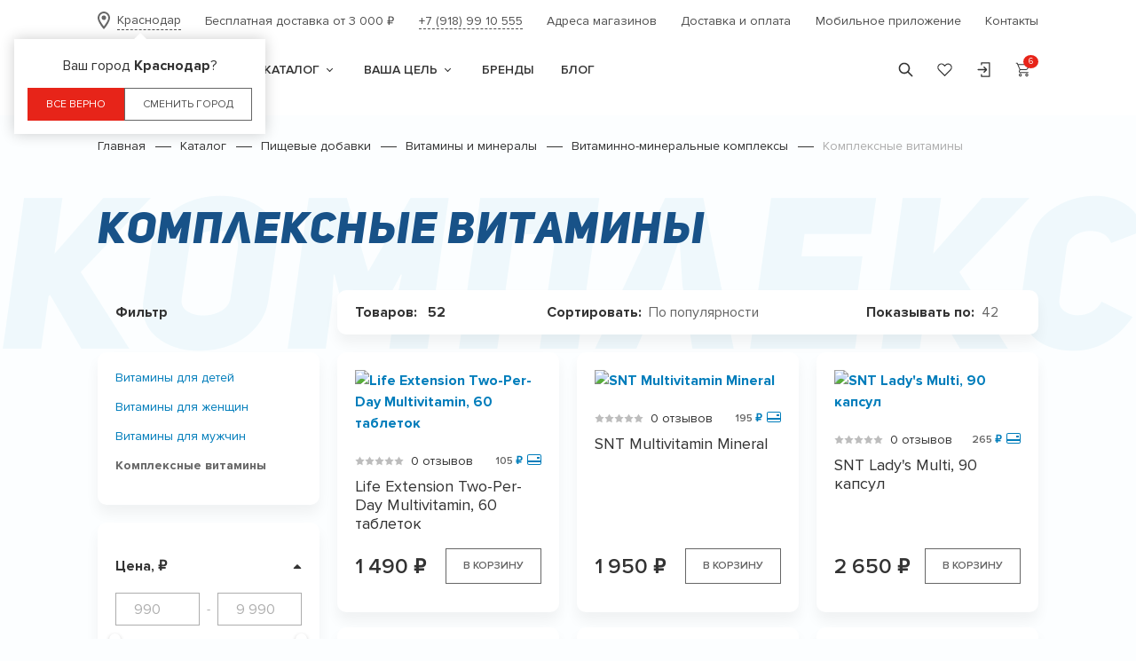

--- FILE ---
content_type: text/html; charset=UTF-8
request_url: https://krasnodar.24ff.ru/catalog/sverkhdozirovannye
body_size: 28393
content:
<!doctype html>
<html lang="ru">
<head>
    <meta charset="utf-8">
    <meta http-equiv="x-ua-compatible" content="ie=edge">
    <meta name="cmsmagazine" content="2c2951bb57cffc1481be768a629d3a6e" />
    <meta name="format-detection" content="telephone=no">
    <meta name="SKYPE_TOOLBAR" content="SKYPE_TOOLBAR_PARSER_COMPATIBLE" />
    <meta name="description" content="Комплексные витамины в Краснодаре по низким ценам в федеральной сети магазинов красоты, здоровья и спорта 💪 Fitness Formula. Комплексные витамины эксклюзивных брендов 🔥Курьерская доставка, самовывоз из магазинов. Проконсультируем 🔎 поможем с выбором онлайн.">
    <meta name="viewport" content="width=device-width, initial-scale=1">

    <link rel="preload" href="/css/fonts/ProximaNova-Regular.woff2" as="font" crossorigin="anonymous">
    <link rel="preload" href="/css/fonts/ProximaNova-Semibold.woff2" as="font" crossorigin="anonymous">
    <link rel="preload" href="/css/fonts/ProximaNova-Bold.woff2" as="font" crossorigin="anonymous">
    <link rel="preload" href="/css/fonts/UniSansHeavyCapsItalic.woff2" as="font" crossorigin="anonymous">

    
    
    <link rel="apple-touch-icon" sizes="180x180" href="/images/favicon/apple-touch-icon.png">
    <link rel="icon" type="image/png" sizes="32x32" href="/images/favicon/favicon-32x32.png">
    <link rel="icon" type="image/png" sizes="16x16" href="/images/favicon/favicon-16x16.png">
    <link rel="manifest" href="/images/favicon/site.webmanifest">
    <link rel="mask-icon" href="/images/favicon/safari-pinned-tab.svg" color="#5bbad5">
    <meta name="msapplication-TileColor" content="#ffffff">
    <meta name="theme-color" content="#ffffff">

    <meta name="csrf-token" content="K3a74uksVauIZ5lonXSZzRzhKV8JfLIYmNLhYF6l">
    
    <title>Сверхдозированные витамины - купить в Краснодаре, цены в интернет-магазине</title>
    <link rel="shortcut icon" href="/images/favicon/favicon.ico" type="image/x-icon">
    <link rel="stylesheet" href="/css/style.css?v=1754318847">
    <link rel="stylesheet" href="/css/max.css?v=1754174751">

    <script>window.APP = {"cart":{"cartItems":[{"skuId":830242,"count":1,"price":1690,"oldPrice":1690},{"skuId":1044660,"count":1,"price":2490,"oldPrice":2490},{"skuId":829212,"count":1,"price":1290,"oldPrice":1290},{"skuId":833511,"count":1,"price":1990,"oldPrice":1990},{"skuId":829766,"count":1,"price":1990,"oldPrice":1990},{"skuId":904452,"count":1,"price":1350,"oldPrice":1350}],"total":{"price":10800,"oldPrice":10800,"personalDiscount":0,"sale":0,"customDiscounts":[],"bonusAdd":821,"bonusRemove":0,"availableBonus":0,"formattedAvailableBonus":"\u0412\u044b&nbsp;\u043c\u043e\u0436\u0435\u0442\u0435 \u0441\u043f\u0438\u0441\u0430\u0442\u044c \u0434\u043e&nbsp;0 \u0431\u043e\u043d\u0443\u0441\u043e\u0432","promocode":"","promocodePrice":0,"promocodeBonus":0,"count":6}},"currency":"RUB","captchaPublicKey":"6LfNWtEaAAAAAF0ABEliZTsVP3W7G-sWI_tK_m6g","routes":{"apiErp":{"list":"https:\/\/krasnodar.24ff.ru\/api\/erp\/discounts"}},"longBanTimer":360,"shortBanTimer":60};</script>
    <script src="https://www.google.com/recaptcha/api.js?render=6LfNWtEaAAAAAF0ABEliZTsVP3W7G-sWI_tK_m6g"></script>
    <script src="" async></script></head>
<body class="product-list-page ">
<div style="display: none !important;"><img src="/images/blank.gif" alt=""></div>



<div class="page-wrapper">
    
    <div class="hidden">
            <a href="https://abakan.24ff.ru">Абакан</a>
            <a href="https://novosib.24ff.ru">Академгородок</a>
            <a href="https://ang.24ff.ru">Ангарск</a>
            <a href="https://arkhangelsk.24ff.ru">Архангельск</a>
            <a href="https://astrakhan.24ff.ru">Астрахань</a>
            <a href="https://achinsk.24ff.ru">Ачинск</a>
            <a href="https://balashiha.24ff.ru">Балашиха</a>
            <a href="https://barnaul.24ff.ru">Барнаул</a>
            <a href="https://belgorod.24ff.ru">Белгород</a>
            <a href="https://novokuzneck.24ff.ru">Белово</a>
            <a href="https://novosib.24ff.ru">Бердск</a>
            <a href="https://birobidgan.24ff.ru">Биробиджан</a>
            <a href="https://bryansk.24ff.ru">Брянск</a>
            <a href="https://vnov.24ff.ru">Великий Новгород</a>
            <a href="https://vl.24ff.ru">Владивосток</a>
            <a href="https://vladimir.24ff.ru">Владимир</a>
            <a href="https://vlg.24ff.ru">Волгоград</a>
            <a href="https://vologda.24ff.ru">Вологда</a>
            <a href="https://voronezh.24ff.ru">Воронеж</a>
            <a href="https://dolgop.24ff.ru">Долгопрудный</a>
            <a href="https://tv.24ff.ru">Дубна</a>
            <a href="https://ekb.24ff.ru">Екатеринбург</a>
            <a href="https://krasnoyarsk.24ff.ru">Железногорск</a>
            <a href="https://ivanovo.24ff.ru">Иваново</a>
            <a href="https://izhevsk.24ff.ru">Ижевск</a>
            <a href="https://irk.24ff.ru">Иркутск</a>
            <a href="https://kaz.24ff.ru">Казань</a>
            <a href="https://kaliningrad.24ff.ru">Калининград</a>
            <a href="https://kaluga.24ff.ru">Калуга</a>
            <a href="https://kemerovo.24ff.ru">Кемерово</a>
            <a href="https://prokop.24ff.ru">Киселевск</a>
            <a href="https://kogalym.24ff.ru">Когалым</a>
            <a href="https://kms.24ff.ru">Комсомольск-на-Амуре</a>
            <a href="https://korolev.24ff.ru">Королёв</a>
            <a href="https://kostroma.24ff.ru">Кострома</a>
            <a href="https://krasnodar.24ff.ru">Краснодар</a>
            <a href="https://krasnoyarsk.24ff.ru">Красноярск</a>
            <a href="https://kurgan.24ff.ru">Курган</a>
            <a href="https://kursk.24ff.ru">Курск</a>
            <a href="https://novokuzneck.24ff.ru">Ленинск-Кузнецкий</a>
            <a href="https://lysva.24ff.ru">Лысьва</a>
            <a href="https://luber.24ff.ru">Люберцы</a>
            <a href="https://makhachkala.24ff.ru">Махачкала</a>
            <a href="https://moscow.24ff.ru">Москва</a>
            <a href="https://murmansk.24ff.ru">Мурманск</a>
            <a href="https://mytyshi.24ff.ru">Мытищи</a>
            <a href="https://nch.24ff.ru">Набережные Челны</a>
            <a href="https://nefteyugansk.24ff.ru">Нефтеюганск</a>
            <a href="https://nk.24ff.ru">Нижнекамск</a>
            <a href="https://nnovgorod.24ff.ru">Нижний Новгород</a>
            <a href="https://barnaul.24ff.ru">Новоалтайск</a>
            <a href="https://novokuzneck.24ff.ru">Новокузнецк</a>
            <a href="https://novosib.24ff.ru">Новосибирск</a>
            <a href="https://urengoy.24ff.ru">Новый Уренгой</a>
            <a href="https://ng.24ff.ru">Ногинск</a>
            <a href="https://odin.24ff.ru">Одинцово</a>
            <a href="https://omsk.24ff.ru">Омск</a>
            <a href="https://orenburg.24ff.ru">Оренбург</a>
            <a href="https://penza.24ff.ru">Пенза</a>
            <a href="https://perm.24ff.ru">Пермь</a>
            <a href="https://ptz.24ff.ru">Петрозаводск</a>
            <a href="https://pk.24ff.ru">Петропавловск-Камчатский</a>
            <a href="https://pdk.24ff.ru">Подольск</a>
            <a href="https://prokop.24ff.ru">Прокопьевск</a>
            <a href="https://pskov.24ff.ru">Псков</a>
            <a href="https://pushkino.24ff.ru">Пушкино</a>
            <a href="https://reutov.24ff.ru">Реутов</a>
            <a href="https://rnd.24ff.ru">Ростов-на-Дону</a>
            <a href="https://rybinsk.24ff.ru">Рыбинск</a>
            <a href="https://rzn.24ff.ru">Рязань</a>
            <a href="https://str.24ff.ru">Салават</a>
            <a href="https://samara.24ff.ru">Самара</a>
            <a href="https://spb.24ff.ru">Санкт-Петербург</a>
            <a href="https://saransk.24ff.ru">Саранск</a>
            <a href="https://saratov.24ff.ru">Саратов</a>
            <a href="https://abakan.24ff.ru">Саяногорск</a>
            <a href="https://smolensk.24ff.ru">Смоленск</a>
            <a href="https://krasnoyarsk.24ff.ru">Сосновоборск</a>
            <a href="https://stavropol.24ff.ru">Ставрополь</a>
            <a href="https://oscol.24ff.ru">Старый Оскол</a>
            <a href="https://str.24ff.ru">Стерлитамак</a>
            <a href="https://tambov.24ff.ru">Тамбов</a>
            <a href="https://tv.24ff.ru">Тверь</a>
            <a href="https://tolyatti.24ff.ru">Тольятти</a>
            <a href="https://tomsk.24ff.ru">Томск</a>
            <a href="https://tula.24ff.ru">Тула</a>
            <a href="https://tmn.24ff.ru">Тюмень</a>
            <a href="https://uu.24ff.ru">Улан-Удэ</a>
            <a href="https://ul.24ff.ru">Ульяновск</a>
            <a href="https://uss.24ff.ru">Уссурийск</a>
            <a href="https://ufa.24ff.ru">Уфа</a>
            <a href="https://496.24ff.ru">Фрязино</a>
            <a href="https://khv.24ff.ru">Хабаровск</a>
            <a href="https://khanty.24ff.ru">Ханты-Мансийск</a>
            <a href="https://chelyabinsk.24ff.ru">Челябинск</a>
            <a href="https://cher.24ff.ru">Череповец</a>
            <a href="https://496.24ff.ru">Щёлково</a>
            <a href="https://est.24ff.ru">Электросталь</a>
            <a href="https://yakutsk.24ff.ru">Якутск</a>
            <a href="https://yar.24ff.ru">Ярославль</a>
            <a href="https://almaty.24ff.kz">Алматы</a>
            <a href="https://astana.24ff.kz">Астана</a>
            <a href="https://kostanay.24ff.kz">Костанай</a>
            <a href="https://pavlodar.24ff.kz">Павлодар</a>
    </div>
<div class="header-wrapper">
    <header class="header compensate-for-scrollbar"
                >
        <div class="container">
            <div class="header-row header-row-top">
                <div class="location-wrapper js-city-detect">
                    <a href="javascript:void(0)"
                       class="dashed-link js-popup js-city-detect-targer"
                       data-href="/popup/city-select"
                       data-region-id="127"
                       data-placement="bottom"
                       data-theme="city-detect"
                                                   data-tooltip="
                                    <div class='city-detect'>
                                        <div class='city-detect__description'>Ваш город <b>Краснодар</b>?</div>
                                        <div class='city-detect__btns'>
                                            <a href='javascript:void(0);' class='btn btn-red js-city-agree' data-region-id='127'>Все верно</a>
                                            <a href='javascript:void(0);' class='btn js-city-disagree'>Сменить город</a>
                                        </div>
                                    </div>
                            "
                                           >
                        <svg class="symbol-icon-map-pin "><use xlink:href="/images/svg-symbols.svg#icon-map-pin"></use></svg>                        <span>Краснодар</span>
                    </a>
                </div>

                                <div class="info-wrapper">Бесплатная доставка от&nbsp;3&nbsp;000&nbsp;<span class="rouble">₽</span></div>
                
                <div class="phone-wrapper">
                    <a href="tel:+79189910555" class="dashed-link"><span>+7 (918) 99 10 555</span></a>
                </div>

                <div class="menu-link-wrapper"><a href="https://krasnodar.24ff.ru/contacts" >Адреса магазинов</a></div><div class="menu-link-wrapper"><a href="https://krasnodar.24ff.ru/delivery" >Доставка и оплата</a></div><div class="menu-link-wrapper"><a href="https://krasnodar.24ff.ru/mobile" >Мобильное приложение</a></div><div class="menu-link-wrapper"><a href="https://krasnodar.24ff.ru/contacts" >Контакты</a></div>            </div>

            <div class="header-row header-row-bottom js-menu">
                <div class="header-row__burger">
                    <a href="javascript:void(0)" class="burger js-burger">
                        <span></span>
                    </a>
                </div>

                <div class="header-logo-wrapper">
                    <a href="/" class="header-logo"><img src="/images/logo.svg?1623062027" alt=""></a>
                </div>

                <nav class="menu" data-id="127">
    <form action="https://krasnodar.24ff.ru/search" method="get" class="header-search-form js-header-search-form" data-form-type="header-search">
    <div class="text-input js-autocomplete"
     data-url="https://krasnodar.24ff.ru/search/autocomplete">
                <input
                type="text"
                name="q"
                class=""
                minlength="0"
                placeholder="Поиск"
                
                autocomplete="off"
        />
        
                    <div class="search-results header-search-results js-search-results js-placeholder">
                <ul class="list-unstyled">

                            
                            
        
    </ul>
            </div>
            </div>
    <button class="submit user-info search js-form-open" type="submit"><svg class="symbol-icon-search "><use xlink:href="/images/svg-symbols.svg#icon-search"></use></svg></button>
</form>
            <div class="menu__item-wrap js-menu-item js-need-cur-section">
    <a href="https://krasnodar.24ff.ru/catalog"
       class="menu__item menu__item--level-1 "
    >
        <span>Каталог</span>

                    <span class="menu__item-toggler js-toggler"></span>
            </a>

    <div class="menu__submenu menu__submenu--level-1 js-sub-menu">
                                    <div class="menu__submenu-wrap js-menu-item js-need-cur-section">
    <a href="/catalog/bady"
       class="menu__item menu__item--level-2 menu__item--subitem"
    >
        <span>Пищевые добавки</span>

                    <span class="menu__item-toggler js-toggler"></span>
            </a>

    <div class="menu__submenu menu__submenu--level-2 js-sub-menu">
                                    <div class="menu__submenu-wrap js-menu-item js-need-cur-section">
    <a href="/catalog/vitaminy-i-mineraly"
       class="menu__item menu__item--level-3 menu__item--subitem"
    >
        <span>Витамины и минералы</span>

                    <span class="menu__item-toggler js-toggler"></span>
            </a>

    <div class="menu__submenu menu__submenu--level-3 js-sub-menu">
                                    <div class="menu__submenu-wrap js-menu-item js-need-cur-section">
    <a href="/catalog/vitaminno-mineralnye-kompleksy"
       class="menu__item menu__item--level-4 menu__item--subitem"
    >
        <span>Витаминно-минеральные комплексы</span>

                    <span class="menu__item-toggler js-toggler"></span>
            </a>

    <div class="menu__submenu menu__submenu--level-4 js-sub-menu">
                                    <div class="menu__submenu-wrap js-menu-item js-need-cur-section">
    <a href="/catalog/vitaminy-dlya-detej"
       class="menu__item menu__item--level-5 menu__item--subitem"
    >
        <span>Витамины для детей</span>

            </a>

    <div class="menu__submenu menu__submenu--level-5 js-sub-menu">
        
            </div>
</div>
                            <div class="menu__submenu-wrap js-menu-item js-need-cur-section">
    <a href="/catalog/zenskie-vmk"
       class="menu__item menu__item--level-5 menu__item--subitem"
    >
        <span>Витамины для женщин</span>

            </a>

    <div class="menu__submenu menu__submenu--level-5 js-sub-menu">
        
            </div>
</div>
                            <div class="menu__submenu-wrap js-menu-item js-need-cur-section">
    <a href="/catalog/muzskie-vmk"
       class="menu__item menu__item--level-5 menu__item--subitem"
    >
        <span>Витамины для мужчин</span>

            </a>

    <div class="menu__submenu menu__submenu--level-5 js-sub-menu">
        
            </div>
</div>
                            <div class="menu__submenu-wrap js-menu-item js-need-cur-section">
    <a href="/catalog/sverkhdozirovannye"
       class="menu__item menu__item--level-5 menu__item--subitem"
    >
        <span>Комплексные витамины</span>

            </a>

    <div class="menu__submenu menu__submenu--level-5 js-sub-menu">
        
            </div>
</div>
                    
            </div>
</div>
                            <div class="menu__submenu-wrap js-menu-item js-need-cur-section">
    <a href="/catalog/otdelnye-vitaminy"
       class="menu__item menu__item--level-4 menu__item--subitem"
    >
        <span>Отдельные витамины</span>

                    <span class="menu__item-toggler js-toggler"></span>
            </a>

    <div class="menu__submenu menu__submenu--level-4 js-sub-menu">
                                    <div class="menu__submenu-wrap js-menu-item js-need-cur-section">
    <a href="/catalog/vitamin-d"
       class="menu__item menu__item--level-5 menu__item--subitem"
    >
        <span>Витамин D</span>

            </a>

    <div class="menu__submenu menu__submenu--level-5 js-sub-menu">
        
            </div>
</div>
                            <div class="menu__submenu-wrap js-menu-item js-need-cur-section">
    <a href="/catalog/vitaminy-gruppy-b"
       class="menu__item menu__item--level-5 menu__item--subitem"
    >
        <span>Витамины группы B</span>

            </a>

    <div class="menu__submenu menu__submenu--level-5 js-sub-menu">
        
            </div>
</div>
                            <div class="menu__submenu-wrap js-menu-item js-need-cur-section">
    <a href="/catalog/vitamin-s"
       class="menu__item menu__item--level-5 menu__item--subitem"
    >
        <span>Витамин С</span>

            </a>

    <div class="menu__submenu menu__submenu--level-5 js-sub-menu">
        
            </div>
</div>
                            <div class="menu__submenu-wrap js-menu-item js-need-cur-section">
    <a href="/catalog/vitamin-e"
       class="menu__item menu__item--level-5 menu__item--subitem"
    >
        <span>Витамин E</span>

            </a>

    <div class="menu__submenu menu__submenu--level-5 js-sub-menu">
        
            </div>
</div>
                            <div class="menu__submenu-wrap js-menu-item js-need-cur-section">
    <a href="/catalog/vitamin-k"
       class="menu__item menu__item--level-5 menu__item--subitem"
    >
        <span>Витамин К</span>

            </a>

    <div class="menu__submenu menu__submenu--level-5 js-sub-menu">
        
            </div>
</div>
                            <div class="menu__submenu-wrap js-menu-item js-need-cur-section">
    <a href="/catalog/vitamin-a"
       class="menu__item menu__item--level-5 menu__item--subitem"
    >
        <span>Витамин А</span>

            </a>

    <div class="menu__submenu menu__submenu--level-5 js-sub-menu">
        
            </div>
</div>
                    
            </div>
</div>
                            <div class="menu__submenu-wrap js-menu-item js-need-cur-section">
    <a href="/catalog/otdelnye-mineraly"
       class="menu__item menu__item--level-4 menu__item--subitem"
    >
        <span>Отдельные минералы</span>

                    <span class="menu__item-toggler js-toggler"></span>
            </a>

    <div class="menu__submenu menu__submenu--level-4 js-sub-menu">
                                    <div class="menu__submenu-wrap js-menu-item js-need-cur-section">
    <a href="/catalog/bor"
       class="menu__item menu__item--level-5 menu__item--subitem"
    >
        <span>Бор</span>

            </a>

    <div class="menu__submenu menu__submenu--level-5 js-sub-menu">
        
            </div>
</div>
                            <div class="menu__submenu-wrap js-menu-item js-need-cur-section">
    <a href="/catalog/zhelezo"
       class="menu__item menu__item--level-5 menu__item--subitem"
    >
        <span>Железо</span>

            </a>

    <div class="menu__submenu menu__submenu--level-5 js-sub-menu">
        
            </div>
</div>
                            <div class="menu__submenu-wrap js-menu-item js-need-cur-section">
    <a href="/catalog/jod"
       class="menu__item menu__item--level-5 menu__item--subitem"
    >
        <span>Йод</span>

            </a>

    <div class="menu__submenu menu__submenu--level-5 js-sub-menu">
        
            </div>
</div>
                            <div class="menu__submenu-wrap js-menu-item js-need-cur-section">
    <a href="/catalog/kalij"
       class="menu__item menu__item--level-5 menu__item--subitem"
    >
        <span>Калий</span>

            </a>

    <div class="menu__submenu menu__submenu--level-5 js-sub-menu">
        
            </div>
</div>
                            <div class="menu__submenu-wrap js-menu-item js-need-cur-section">
    <a href="/catalog/kal%D1%8Cczij"
       class="menu__item menu__item--level-5 menu__item--subitem"
    >
        <span>Кальций</span>

            </a>

    <div class="menu__submenu menu__submenu--level-5 js-sub-menu">
        
            </div>
</div>
                            <div class="menu__submenu-wrap js-menu-item js-need-cur-section">
    <a href="/catalog/magnij"
       class="menu__item menu__item--level-5 menu__item--subitem"
    >
        <span>Магний</span>

            </a>

    <div class="menu__submenu menu__submenu--level-5 js-sub-menu">
        
            </div>
</div>
                            <div class="menu__submenu-wrap js-menu-item js-need-cur-section">
    <a href="/catalog/med%D1%8C"
       class="menu__item menu__item--level-5 menu__item--subitem"
    >
        <span>Медь</span>

            </a>

    <div class="menu__submenu menu__submenu--level-5 js-sub-menu">
        
            </div>
</div>
                            <div class="menu__submenu-wrap js-menu-item js-need-cur-section">
    <a href="/catalog/mineral%D1%8Cnyj-kompleks"
       class="menu__item menu__item--level-5 menu__item--subitem"
    >
        <span>Минеральный комплекс</span>

            </a>

    <div class="menu__submenu menu__submenu--level-5 js-sub-menu">
        
            </div>
</div>
                            <div class="menu__submenu-wrap js-menu-item js-need-cur-section">
    <a href="/catalog/selen"
       class="menu__item menu__item--level-5 menu__item--subitem"
    >
        <span>Селен</span>

            </a>

    <div class="menu__submenu menu__submenu--level-5 js-sub-menu">
        
            </div>
</div>
                            <div class="menu__submenu-wrap js-menu-item js-need-cur-section">
    <a href="/catalog/serebro"
       class="menu__item menu__item--level-5 menu__item--subitem"
    >
        <span>Серебро</span>

            </a>

    <div class="menu__submenu menu__submenu--level-5 js-sub-menu">
        
            </div>
</div>
                            <div class="menu__submenu-wrap js-menu-item js-need-cur-section">
    <a href="/catalog/xrom"
       class="menu__item menu__item--level-5 menu__item--subitem"
    >
        <span>Хром</span>

            </a>

    <div class="menu__submenu menu__submenu--level-5 js-sub-menu">
        
            </div>
</div>
                            <div class="menu__submenu-wrap js-menu-item js-need-cur-section">
    <a href="/catalog/czink"
       class="menu__item menu__item--level-5 menu__item--subitem"
    >
        <span>Цинк</span>

            </a>

    <div class="menu__submenu menu__submenu--level-5 js-sub-menu">
        
            </div>
</div>
                    
            </div>
</div>
                    
            </div>
</div>
                            <div class="menu__submenu-wrap js-menu-item js-need-cur-section">
    <a href="/catalog/omega"
       class="menu__item menu__item--level-3 menu__item--subitem"
    >
        <span>Рыбий жир и Омега</span>

            </a>

    <div class="menu__submenu menu__submenu--level-3 js-sub-menu">
        
            </div>
</div>
                            <div class="menu__submenu-wrap js-menu-item js-need-cur-section">
    <a href="/catalog/antioksidanty"
       class="menu__item menu__item--level-3 menu__item--subitem"
    >
        <span>Антиоксиданты</span>

                    <span class="menu__item-toggler js-toggler"></span>
            </a>

    <div class="menu__submenu menu__submenu--level-3 js-sub-menu">
                                    <div class="menu__submenu-wrap js-menu-item js-need-cur-section">
    <a href="/catalog/ala"
       class="menu__item menu__item--level-4 menu__item--subitem"
    >
        <span>ALA</span>

            </a>

    <div class="menu__submenu menu__submenu--level-4 js-sub-menu">
        
            </div>
</div>
                            <div class="menu__submenu-wrap js-menu-item js-need-cur-section">
    <a href="/catalog/koenzim-q10"
       class="menu__item menu__item--level-4 menu__item--subitem"
    >
        <span>Коэнзим Q10</span>

            </a>

    <div class="menu__submenu menu__submenu--level-4 js-sub-menu">
        
            </div>
</div>
                    
            </div>
</div>
                            <div class="menu__submenu-wrap js-menu-item js-need-cur-section">
    <a href="/catalog/dlya-sustavov-i-svyazok"
       class="menu__item menu__item--level-3 menu__item--subitem"
    >
        <span>Для суставов и связок</span>

                    <span class="menu__item-toggler js-toggler"></span>
            </a>

    <div class="menu__submenu menu__submenu--level-3 js-sub-menu">
                                    <div class="menu__submenu-wrap js-menu-item js-need-cur-section">
    <a href="/catalog/kompleksy-dlya-sustavov-i-svyazok"
       class="menu__item menu__item--level-4 menu__item--subitem"
    >
        <span>Комплексы для суставов и связок</span>

            </a>

    <div class="menu__submenu menu__submenu--level-4 js-sub-menu">
        
            </div>
</div>
                            <div class="menu__submenu-wrap js-menu-item js-need-cur-section">
    <a href="/catalog/gialuronovaya-kislota"
       class="menu__item menu__item--level-4 menu__item--subitem"
    >
        <span>Гиалуроновая кислота</span>

            </a>

    <div class="menu__submenu menu__submenu--level-4 js-sub-menu">
        
            </div>
</div>
                            <div class="menu__submenu-wrap js-menu-item js-need-cur-section">
    <a href="/catalog/kollagen"
       class="menu__item menu__item--level-4 menu__item--subitem"
    >
        <span>Коллаген</span>

            </a>

    <div class="menu__submenu menu__submenu--level-4 js-sub-menu">
        
            </div>
</div>
                    
            </div>
</div>
                            <div class="menu__submenu-wrap js-menu-item js-need-cur-section">
    <a href="/catalog/podderzhka-pishhevareniya"
       class="menu__item menu__item--level-3 menu__item--subitem"
    >
        <span>Поддержка пищеварения</span>

            </a>

    <div class="menu__submenu menu__submenu--level-3 js-sub-menu">
        
            </div>
</div>
                            <div class="menu__submenu-wrap js-menu-item js-need-cur-section">
    <a href="/catalog/produkty-pchelovodstva"
       class="menu__item menu__item--level-3 menu__item--subitem"
    >
        <span>Продукты пчеловодства</span>

            </a>

    <div class="menu__submenu menu__submenu--level-3 js-sub-menu">
        
            </div>
</div>
                            <div class="menu__submenu-wrap js-menu-item js-need-cur-section">
    <a href="/catalog/protivovospalitel%D1%8Cnoe"
       class="menu__item menu__item--level-3 menu__item--subitem"
    >
        <span>Противовоспалительное</span>

            </a>

    <div class="menu__submenu menu__submenu--level-3 js-sub-menu">
        
            </div>
</div>
                            <div class="menu__submenu-wrap js-menu-item js-need-cur-section">
    <a href="/catalog/travy"
       class="menu__item menu__item--level-3 menu__item--subitem"
    >
        <span>Травы</span>

            </a>

    <div class="menu__submenu menu__submenu--level-3 js-sub-menu">
        
            </div>
</div>
                            <div class="menu__submenu-wrap js-menu-item js-need-cur-section">
    <a href="/catalog/gribnye-preparaty"
       class="menu__item menu__item--level-3 menu__item--subitem"
    >
        <span>Грибы</span>

            </a>

    <div class="menu__submenu menu__submenu--level-3 js-sub-menu">
        
            </div>
</div>
                            <div class="menu__submenu-wrap js-menu-item js-need-cur-section">
    <a href="/catalog/podderzhka-krovoobrashheniya"
       class="menu__item menu__item--level-3 menu__item--subitem"
    >
        <span>Поддержка кровообращения</span>

            </a>

    <div class="menu__submenu menu__submenu--level-3 js-sub-menu">
        
            </div>
</div>
                            <div class="menu__submenu-wrap js-menu-item js-need-cur-section">
    <a href="/catalog/dlya-muzcin"
       class="menu__item menu__item--level-3 menu__item--subitem"
    >
        <span>Мужское здоровье</span>

                    <span class="menu__item-toggler js-toggler"></span>
            </a>

    <div class="menu__submenu menu__submenu--level-3 js-sub-menu">
                                    <div class="menu__submenu-wrap js-menu-item js-need-cur-section">
    <a href="/catalog/daa"
       class="menu__item menu__item--level-4 menu__item--subitem"
    >
        <span>DAA</span>

            </a>

    <div class="menu__submenu menu__submenu--level-4 js-sub-menu">
        
            </div>
</div>
                            <div class="menu__submenu-wrap js-menu-item js-need-cur-section">
    <a href="/catalog/zma"
       class="menu__item menu__item--level-4 menu__item--subitem"
    >
        <span>ZMA</span>

            </a>

    <div class="menu__submenu menu__submenu--level-4 js-sub-menu">
        
            </div>
</div>
                            <div class="menu__submenu-wrap js-menu-item js-need-cur-section">
    <a href="/catalog/bustery-testosterona"
       class="menu__item menu__item--level-4 menu__item--subitem"
    >
        <span>Бустеры тестостерона</span>

            </a>

    <div class="menu__submenu menu__submenu--level-4 js-sub-menu">
        
            </div>
</div>
                            <div class="menu__submenu-wrap js-menu-item js-need-cur-section">
    <a href="/catalog/ekdisteron"
       class="menu__item menu__item--level-4 menu__item--subitem"
    >
        <span>Экдистерон</span>

            </a>

    <div class="menu__submenu menu__submenu--level-4 js-sub-menu">
        
            </div>
</div>
                            <div class="menu__submenu-wrap js-menu-item js-need-cur-section">
    <a href="/catalog/podderzhka-predstatelnoy-zhelezy"
       class="menu__item menu__item--level-4 menu__item--subitem"
    >
        <span>Поддержка предстательной железы</span>

            </a>

    <div class="menu__submenu menu__submenu--level-4 js-sub-menu">
        
            </div>
</div>
                    
            </div>
</div>
                            <div class="menu__submenu-wrap js-menu-item js-need-cur-section">
    <a href="/catalog/dlya-zenshhin"
       class="menu__item menu__item--level-3 menu__item--subitem"
    >
        <span>Женское здоровье</span>

            </a>

    <div class="menu__submenu menu__submenu--level-3 js-sub-menu">
        
            </div>
</div>
                            <div class="menu__submenu-wrap js-menu-item js-need-cur-section">
    <a href="/catalog/dobavki-dlya-detey"
       class="menu__item menu__item--level-3 menu__item--subitem"
    >
        <span>Добавки для детей</span>

            </a>

    <div class="menu__submenu menu__submenu--level-3 js-sub-menu">
        
            </div>
</div>
                            <div class="menu__submenu-wrap js-menu-item js-need-cur-section">
    <a href="/catalog/polinenasyshhennye-zirnye-kisloty"
       class="menu__item menu__item--level-3 menu__item--subitem"
    >
        <span>Фосфолипиды</span>

            </a>

    <div class="menu__submenu menu__submenu--level-3 js-sub-menu">
        
            </div>
</div>
                            <div class="menu__submenu-wrap js-menu-item js-need-cur-section">
    <a href="/catalog/aktivnoe-dolgoletie"
       class="menu__item menu__item--level-3 menu__item--subitem"
    >
        <span>Активное долголетие</span>

                    <span class="menu__item-toggler js-toggler"></span>
            </a>

    <div class="menu__submenu menu__submenu--level-3 js-sub-menu">
                                    <div class="menu__submenu-wrap js-menu-item js-need-cur-section">
    <a href="/catalog/obshhee-ukreplenie-organizma"
       class="menu__item menu__item--level-4 menu__item--subitem"
    >
        <span>Общее укрепление организма</span>

            </a>

    <div class="menu__submenu menu__submenu--level-4 js-sub-menu">
        
            </div>
</div>
                            <div class="menu__submenu-wrap js-menu-item js-need-cur-section">
    <a href="/catalog/antistress"
       class="menu__item menu__item--level-4 menu__item--subitem"
    >
        <span>Антистресс</span>

            </a>

    <div class="menu__submenu menu__submenu--level-4 js-sub-menu">
        
            </div>
</div>
                    
            </div>
</div>
                            <div class="menu__submenu-wrap js-menu-item js-need-cur-section">
    <a href="/catalog/dlya-volos-nogtei-i-kozi"
       class="menu__item menu__item--level-3 menu__item--subitem"
    >
        <span>Для волос, ногтей и кожи</span>

            </a>

    <div class="menu__submenu menu__submenu--level-3 js-sub-menu">
        
            </div>
</div>
                            <div class="menu__submenu-wrap js-menu-item js-need-cur-section">
    <a href="/catalog/podderzhka-pecheni"
       class="menu__item menu__item--level-3 menu__item--subitem"
    >
        <span>Поддержка печени</span>

            </a>

    <div class="menu__submenu menu__submenu--level-3 js-sub-menu">
        
            </div>
</div>
                            <div class="menu__submenu-wrap js-menu-item js-need-cur-section">
    <a href="/catalog/uluchshenie-zreniya"
       class="menu__item menu__item--level-3 menu__item--subitem"
    >
        <span>Улучшение зрения</span>

            </a>

    <div class="menu__submenu menu__submenu--level-3 js-sub-menu">
        
            </div>
</div>
                            <div class="menu__submenu-wrap js-menu-item js-need-cur-section">
    <a href="/catalog/zdorovyi-son"
       class="menu__item menu__item--level-3 menu__item--subitem"
    >
        <span>Здоровый сон</span>

            </a>

    <div class="menu__submenu menu__submenu--level-3 js-sub-menu">
        
            </div>
</div>
                            <div class="menu__submenu-wrap js-menu-item js-need-cur-section">
    <a href="/catalog/immunomodulyatory"
       class="menu__item menu__item--level-3 menu__item--subitem"
    >
        <span>Иммуномодуляторы</span>

            </a>

    <div class="menu__submenu menu__submenu--level-3 js-sub-menu">
        
            </div>
</div>
                            <div class="menu__submenu-wrap js-menu-item js-need-cur-section">
    <a href="/catalog/ulucseniya-pamyati-i-umstvennoi-deyatelnosti"
       class="menu__item menu__item--level-3 menu__item--subitem"
    >
        <span>Деятельность мозга</span>

                    <span class="menu__item-toggler js-toggler"></span>
            </a>

    <div class="menu__submenu menu__submenu--level-3 js-sub-menu">
                                    <div class="menu__submenu-wrap js-menu-item js-need-cur-section">
    <a href="/catalog/dmae"
       class="menu__item menu__item--level-4 menu__item--subitem"
    >
        <span>DMAE</span>

            </a>

    <div class="menu__submenu menu__submenu--level-4 js-sub-menu">
        
            </div>
</div>
                    
            </div>
</div>
                    
            </div>
</div>
                            <div class="menu__submenu-wrap js-menu-item js-need-cur-section">
    <a href="/catalog/sportivnoe-pitanie"
       class="menu__item menu__item--level-2 menu__item--subitem"
    >
        <span>Спортивное питание</span>

                    <span class="menu__item-toggler js-toggler"></span>
            </a>

    <div class="menu__submenu menu__submenu--level-2 js-sub-menu">
                                    <div class="menu__submenu-wrap js-menu-item js-need-cur-section">
    <a href="/catalog/proteiny"
       class="menu__item menu__item--level-3 menu__item--subitem"
    >
        <span>Протеин</span>

                    <span class="menu__item-toggler js-toggler"></span>
            </a>

    <div class="menu__submenu menu__submenu--level-3 js-sub-menu">
                                    <div class="menu__submenu-wrap js-menu-item js-need-cur-section">
    <a href="/catalog/syvorotochnyj-protein"
       class="menu__item menu__item--level-4 menu__item--subitem"
    >
        <span>Сывороточный</span>

            </a>

    <div class="menu__submenu menu__submenu--level-4 js-sub-menu">
        
            </div>
</div>
                            <div class="menu__submenu-wrap js-menu-item js-need-cur-section">
    <a href="/catalog/kompleksnyi-protein"
       class="menu__item menu__item--level-4 menu__item--subitem"
    >
        <span>Комплексный</span>

            </a>

    <div class="menu__submenu menu__submenu--level-4 js-sub-menu">
        
            </div>
</div>
                            <div class="menu__submenu-wrap js-menu-item js-need-cur-section">
    <a href="/catalog/kazeinovyj-protein"
       class="menu__item menu__item--level-4 menu__item--subitem"
    >
        <span>Казеин</span>

            </a>

    <div class="menu__submenu menu__submenu--level-4 js-sub-menu">
        
            </div>
</div>
                            <div class="menu__submenu-wrap js-menu-item js-need-cur-section">
    <a href="/catalog/izolyat-proteina"
       class="menu__item menu__item--level-4 menu__item--subitem"
    >
        <span>Изолят</span>

            </a>

    <div class="menu__submenu menu__submenu--level-4 js-sub-menu">
        
            </div>
</div>
                            <div class="menu__submenu-wrap js-menu-item js-need-cur-section">
    <a href="/catalog/govjazhij"
       class="menu__item menu__item--level-4 menu__item--subitem"
    >
        <span>Говяжий</span>

            </a>

    <div class="menu__submenu menu__submenu--level-4 js-sub-menu">
        
            </div>
</div>
                            <div class="menu__submenu-wrap js-menu-item js-need-cur-section">
    <a href="/catalog/rastitelnyi"
       class="menu__item menu__item--level-4 menu__item--subitem"
    >
        <span>Растительный</span>

            </a>

    <div class="menu__submenu menu__submenu--level-4 js-sub-menu">
        
            </div>
</div>
                    
            </div>
</div>
                            <div class="menu__submenu-wrap js-menu-item js-need-cur-section">
    <a href="/catalog/gejnery"
       class="menu__item menu__item--level-3 menu__item--subitem"
    >
        <span>Гейнер</span>

                    <span class="menu__item-toggler js-toggler"></span>
            </a>

    <div class="menu__submenu menu__submenu--level-3 js-sub-menu">
                                    <div class="menu__submenu-wrap js-menu-item js-need-cur-section">
    <a href="/catalog/prostye-uglevody"
       class="menu__item menu__item--level-4 menu__item--subitem"
    >
        <span>Простые углеводы</span>

            </a>

    <div class="menu__submenu menu__submenu--level-4 js-sub-menu">
        
            </div>
</div>
                            <div class="menu__submenu-wrap js-menu-item js-need-cur-section">
    <a href="/catalog/slozhnye-uglevody"
       class="menu__item menu__item--level-4 menu__item--subitem"
    >
        <span>Сложные углеводы</span>

            </a>

    <div class="menu__submenu menu__submenu--level-4 js-sub-menu">
        
            </div>
</div>
                    
            </div>
</div>
                            <div class="menu__submenu-wrap js-menu-item js-need-cur-section">
    <a href="/catalog/dlya-snizheniya-vesa"
       class="menu__item menu__item--level-3 menu__item--subitem"
    >
        <span>Для снижения веса</span>

                    <span class="menu__item-toggler js-toggler"></span>
            </a>

    <div class="menu__submenu menu__submenu--level-3 js-sub-menu">
                                    <div class="menu__submenu-wrap js-menu-item js-need-cur-section">
    <a href="/catalog/cla"
       class="menu__item menu__item--level-4 menu__item--subitem"
    >
        <span>CLA</span>

            </a>

    <div class="menu__submenu menu__submenu--level-4 js-sub-menu">
        
            </div>
</div>
                            <div class="menu__submenu-wrap js-menu-item js-need-cur-section">
    <a href="/catalog/blokatory-uglevodovzirov"
       class="menu__item menu__item--level-4 menu__item--subitem"
    >
        <span>Для контроля веса</span>

            </a>

    <div class="menu__submenu menu__submenu--level-4 js-sub-menu">
        
            </div>
</div>
                            <div class="menu__submenu-wrap js-menu-item js-need-cur-section">
    <a href="/catalog/zhiroszhigateli"
       class="menu__item menu__item--level-4 menu__item--subitem"
    >
        <span>Жиросжигатели</span>

            </a>

    <div class="menu__submenu menu__submenu--level-4 js-sub-menu">
        
            </div>
</div>
                    
            </div>
</div>
                            <div class="menu__submenu-wrap js-menu-item js-need-cur-section">
    <a href="/catalog/trenirovochnye-kompleksy"
       class="menu__item menu__item--level-3 menu__item--subitem"
    >
        <span>Тренировочные комплексы</span>

                    <span class="menu__item-toggler js-toggler"></span>
            </a>

    <div class="menu__submenu menu__submenu--level-3 js-sub-menu">
                                    <div class="menu__submenu-wrap js-menu-item js-need-cur-section">
    <a href="/catalog/energetik"
       class="menu__item menu__item--level-4 menu__item--subitem"
    >
        <span>Энергетики</span>

            </a>

    <div class="menu__submenu menu__submenu--level-4 js-sub-menu">
        
            </div>
</div>
                            <div class="menu__submenu-wrap js-menu-item js-need-cur-section">
    <a href="/catalog/bustery-azota"
       class="menu__item menu__item--level-4 menu__item--subitem"
    >
        <span>Бустеры азота</span>

            </a>

    <div class="menu__submenu menu__submenu--level-4 js-sub-menu">
        
            </div>
</div>
                            <div class="menu__submenu-wrap js-menu-item js-need-cur-section">
    <a href="/catalog/predtrenirovochnye-kompleksy"
       class="menu__item menu__item--level-4 menu__item--subitem"
    >
        <span>Предтренировочные комплексы</span>

            </a>

    <div class="menu__submenu menu__submenu--level-4 js-sub-menu">
        
            </div>
</div>
                    
            </div>
</div>
                            <div class="menu__submenu-wrap js-menu-item js-need-cur-section">
    <a href="/catalog/aminokisloty"
       class="menu__item menu__item--level-3 menu__item--subitem"
    >
        <span>Аминокислоты</span>

                    <span class="menu__item-toggler js-toggler"></span>
            </a>

    <div class="menu__submenu menu__submenu--level-3 js-sub-menu">
                                    <div class="menu__submenu-wrap js-menu-item js-need-cur-section">
    <a href="/catalog/bcaa"
       class="menu__item menu__item--level-4 menu__item--subitem"
    >
        <span>BCAA</span>

            </a>

    <div class="menu__submenu menu__submenu--level-4 js-sub-menu">
        
            </div>
</div>
                            <div class="menu__submenu-wrap js-menu-item js-need-cur-section">
    <a href="/catalog/kompleksnye-aminokisloty"
       class="menu__item menu__item--level-4 menu__item--subitem"
    >
        <span>Комплексные аминокислоты</span>

            </a>

    <div class="menu__submenu menu__submenu--level-4 js-sub-menu">
        
            </div>
</div>
                            <div class="menu__submenu-wrap js-menu-item js-need-cur-section">
    <a href="/catalog/otdelnye-aminokisloty"
       class="menu__item menu__item--level-4 menu__item--subitem"
    >
        <span>Отдельные аминокислоты</span>

                    <span class="menu__item-toggler js-toggler"></span>
            </a>

    <div class="menu__submenu menu__submenu--level-4 js-sub-menu">
                                    <div class="menu__submenu-wrap js-menu-item js-need-cur-section">
    <a href="/catalog/l-glyutamin"
       class="menu__item menu__item--level-5 menu__item--subitem"
    >
        <span>L-Глютамин</span>

            </a>

    <div class="menu__submenu menu__submenu--level-5 js-sub-menu">
        
            </div>
</div>
                            <div class="menu__submenu-wrap js-menu-item js-need-cur-section">
    <a href="/catalog/l-karnozin"
       class="menu__item menu__item--level-5 menu__item--subitem"
    >
        <span>L-Карнозин</span>

            </a>

    <div class="menu__submenu menu__submenu--level-5 js-sub-menu">
        
            </div>
</div>
                            <div class="menu__submenu-wrap js-menu-item js-need-cur-section">
    <a href="/catalog/l-lizin"
       class="menu__item menu__item--level-5 menu__item--subitem"
    >
        <span>L-Лизин</span>

            </a>

    <div class="menu__submenu menu__submenu--level-5 js-sub-menu">
        
            </div>
</div>
                            <div class="menu__submenu-wrap js-menu-item js-need-cur-section">
    <a href="/catalog/l-teanin"
       class="menu__item menu__item--level-5 menu__item--subitem"
    >
        <span>L-Теанин</span>

            </a>

    <div class="menu__submenu menu__submenu--level-5 js-sub-menu">
        
            </div>
</div>
                            <div class="menu__submenu-wrap js-menu-item js-need-cur-section">
    <a href="/catalog/l-fenilalanin"
       class="menu__item menu__item--level-5 menu__item--subitem"
    >
        <span>L-Фенилаланин</span>

            </a>

    <div class="menu__submenu menu__submenu--level-5 js-sub-menu">
        
            </div>
</div>
                            <div class="menu__submenu-wrap js-menu-item js-need-cur-section">
    <a href="/catalog/gliczin"
       class="menu__item menu__item--level-5 menu__item--subitem"
    >
        <span>Глицин</span>

            </a>

    <div class="menu__submenu menu__submenu--level-5 js-sub-menu">
        
            </div>
</div>
                            <div class="menu__submenu-wrap js-menu-item js-need-cur-section">
    <a href="/catalog/taurin"
       class="menu__item menu__item--level-5 menu__item--subitem"
    >
        <span>Таурин</span>

            </a>

    <div class="menu__submenu menu__submenu--level-5 js-sub-menu">
        
            </div>
</div>
                            <div class="menu__submenu-wrap js-menu-item js-need-cur-section">
    <a href="/catalog/triptofan-5-htp"
       class="menu__item menu__item--level-5 menu__item--subitem"
    >
        <span>Триптофан / 5-HTP</span>

            </a>

    <div class="menu__submenu menu__submenu--level-5 js-sub-menu">
        
            </div>
</div>
                            <div class="menu__submenu-wrap js-menu-item js-need-cur-section">
    <a href="/catalog/arginin"
       class="menu__item menu__item--level-5 menu__item--subitem"
    >
        <span>L-Аргинин и AAKG</span>

            </a>

    <div class="menu__submenu menu__submenu--level-5 js-sub-menu">
        
            </div>
</div>
                            <div class="menu__submenu-wrap js-menu-item js-need-cur-section">
    <a href="/catalog/tirozin"
       class="menu__item menu__item--level-5 menu__item--subitem"
    >
        <span>L-Тирозин</span>

            </a>

    <div class="menu__submenu menu__submenu--level-5 js-sub-menu">
        
            </div>
</div>
                            <div class="menu__submenu-wrap js-menu-item js-need-cur-section">
    <a href="/catalog/citrullin"
       class="menu__item menu__item--level-5 menu__item--subitem"
    >
        <span>Цитруллин</span>

            </a>

    <div class="menu__submenu menu__submenu--level-5 js-sub-menu">
        
            </div>
</div>
                            <div class="menu__submenu-wrap js-menu-item js-need-cur-section">
    <a href="/catalog/glyutamin"
       class="menu__item menu__item--level-5 menu__item--subitem"
    >
        <span>Глютамин</span>

            </a>

    <div class="menu__submenu menu__submenu--level-5 js-sub-menu">
        
            </div>
</div>
                            <div class="menu__submenu-wrap js-menu-item js-need-cur-section">
    <a href="/catalog/beta-alanin"
       class="menu__item menu__item--level-5 menu__item--subitem"
    >
        <span>Бета аланин</span>

            </a>

    <div class="menu__submenu menu__submenu--level-5 js-sub-menu">
        
            </div>
</div>
                            <div class="menu__submenu-wrap js-menu-item js-need-cur-section">
    <a href="/catalog/l-carnitine"
       class="menu__item menu__item--level-5 menu__item--subitem"
    >
        <span>L-Карнитин</span>

            </a>

    <div class="menu__submenu menu__submenu--level-5 js-sub-menu">
        
            </div>
</div>
                    
            </div>
</div>
                    
            </div>
</div>
                            <div class="menu__submenu-wrap js-menu-item js-need-cur-section">
    <a href="/catalog/kreatin"
       class="menu__item menu__item--level-3 menu__item--subitem"
    >
        <span>Креатин</span>

                    <span class="menu__item-toggler js-toggler"></span>
            </a>

    <div class="menu__submenu menu__submenu--level-3 js-sub-menu">
                                    <div class="menu__submenu-wrap js-menu-item js-need-cur-section">
    <a href="/catalog/monogidrat-kreatina"
       class="menu__item menu__item--level-4 menu__item--subitem"
    >
        <span>Моногидрат креатина</span>

            </a>

    <div class="menu__submenu menu__submenu--level-4 js-sub-menu">
        
            </div>
</div>
                            <div class="menu__submenu-wrap js-menu-item js-need-cur-section">
    <a href="/catalog/kreatin-s-transportnoi-sistemoi"
       class="menu__item menu__item--level-4 menu__item--subitem"
    >
        <span>Креатин с транспортной системой</span>

            </a>

    <div class="menu__submenu menu__submenu--level-4 js-sub-menu">
        
            </div>
</div>
                            <div class="menu__submenu-wrap js-menu-item js-need-cur-section">
    <a href="/catalog/drugie-formy"
       class="menu__item menu__item--level-4 menu__item--subitem"
    >
        <span>Другие формы</span>

            </a>

    <div class="menu__submenu menu__submenu--level-4 js-sub-menu">
        
            </div>
</div>
                    
            </div>
</div>
                            <div class="menu__submenu-wrap js-menu-item js-need-cur-section">
    <a href="/catalog/anabolicheskie-kompleksy"
       class="menu__item menu__item--level-3 menu__item--subitem"
    >
        <span>Анаболические комплексы</span>

            </a>

    <div class="menu__submenu menu__submenu--level-3 js-sub-menu">
        
            </div>
</div>
                            <div class="menu__submenu-wrap js-menu-item js-need-cur-section">
    <a href="/catalog/probnye-tovary"
       class="menu__item menu__item--level-3 menu__item--subitem"
    >
        <span>Пробные товары</span>

            </a>

    <div class="menu__submenu menu__submenu--level-3 js-sub-menu">
        
            </div>
</div>
                            <div class="menu__submenu-wrap js-menu-item js-need-cur-section">
    <a href="/catalog/izotoniki"
       class="menu__item menu__item--level-3 menu__item--subitem"
    >
        <span>Изотоники</span>

            </a>

    <div class="menu__submenu menu__submenu--level-3 js-sub-menu">
        
            </div>
</div>
                    
            </div>
</div>
                            <div class="menu__submenu-wrap js-menu-item js-need-cur-section">
    <a href="/catalog/dieticheskoe-pitanie"
       class="menu__item menu__item--level-2 menu__item--subitem"
    >
        <span>Диетическое питание</span>

                    <span class="menu__item-toggler js-toggler"></span>
            </a>

    <div class="menu__submenu menu__submenu--level-2 js-sub-menu">
                                    <div class="menu__submenu-wrap js-menu-item js-need-cur-section">
    <a href="/catalog/masla"
       class="menu__item menu__item--level-3 menu__item--subitem"
    >
        <span>Масла</span>

            </a>

    <div class="menu__submenu menu__submenu--level-3 js-sub-menu">
        
            </div>
</div>
                            <div class="menu__submenu-wrap js-menu-item js-need-cur-section">
    <a href="/catalog/procee"
       class="menu__item menu__item--level-3 menu__item--subitem"
    >
        <span>Прочее</span>

            </a>

    <div class="menu__submenu menu__submenu--level-3 js-sub-menu">
        
            </div>
</div>
                            <div class="menu__submenu-wrap js-menu-item js-need-cur-section">
    <a href="/catalog/proteinovye-batonchiki"
       class="menu__item menu__item--level-3 menu__item--subitem"
    >
        <span>Батончики</span>

            </a>

    <div class="menu__submenu menu__submenu--level-3 js-sub-menu">
        
            </div>
</div>
                            <div class="menu__submenu-wrap js-menu-item js-need-cur-section">
    <a href="/catalog/blinnaya-smes"
       class="menu__item menu__item--level-3 menu__item--subitem"
    >
        <span>Блинная смесь</span>

            </a>

    <div class="menu__submenu menu__submenu--level-3 js-sub-menu">
        
            </div>
</div>
                            <div class="menu__submenu-wrap js-menu-item js-need-cur-section">
    <a href="/catalog/morozenoe"
       class="menu__item menu__item--level-3 menu__item--subitem"
    >
        <span>Мороженое</span>

            </a>

    <div class="menu__submenu menu__submenu--level-3 js-sub-menu">
        
            </div>
</div>
                            <div class="menu__submenu-wrap js-menu-item js-need-cur-section">
    <a href="/catalog/pechene"
       class="menu__item menu__item--level-3 menu__item--subitem"
    >
        <span>Печенье</span>

            </a>

    <div class="menu__submenu menu__submenu--level-3 js-sub-menu">
        
            </div>
</div>
                            <div class="menu__submenu-wrap js-menu-item js-need-cur-section">
    <a href="/catalog/muka-semena-i-zerna"
       class="menu__item menu__item--level-3 menu__item--subitem"
    >
        <span>Мука, семена и зерна</span>

            </a>

    <div class="menu__submenu menu__submenu--level-3 js-sub-menu">
        
            </div>
</div>
                            <div class="menu__submenu-wrap js-menu-item js-need-cur-section">
    <a href="/catalog/produkty-iz-kokosa"
       class="menu__item menu__item--level-3 menu__item--subitem"
    >
        <span>Продукты из кокоса</span>

            </a>

    <div class="menu__submenu menu__submenu--level-3 js-sub-menu">
        
            </div>
</div>
                            <div class="menu__submenu-wrap js-menu-item js-need-cur-section">
    <a href="/catalog/saxarozameniteli"
       class="menu__item menu__item--level-3 menu__item--subitem"
    >
        <span>Сахарозаменители</span>

            </a>

    <div class="menu__submenu menu__submenu--level-3 js-sub-menu">
        
            </div>
</div>
                            <div class="menu__submenu-wrap js-menu-item js-need-cur-section">
    <a href="/catalog/pasty"
       class="menu__item menu__item--level-3 menu__item--subitem"
    >
        <span>Пасты</span>

            </a>

    <div class="menu__submenu menu__submenu--level-3 js-sub-menu">
        
            </div>
</div>
                            <div class="menu__submenu-wrap js-menu-item js-need-cur-section">
    <a href="/catalog/sneki-i-sokolad"
       class="menu__item menu__item--level-3 menu__item--subitem"
    >
        <span>Снеки и шоколад</span>

            </a>

    <div class="menu__submenu menu__submenu--level-3 js-sub-menu">
        
            </div>
</div>
                            <div class="menu__submenu-wrap js-menu-item js-need-cur-section">
    <a href="/catalog/dzhemy"
       class="menu__item menu__item--level-3 menu__item--subitem"
    >
        <span>Джемы, сиропы и соуса</span>

            </a>

    <div class="menu__submenu menu__submenu--level-3 js-sub-menu">
        
            </div>
</div>
                            <div class="menu__submenu-wrap js-menu-item js-need-cur-section">
    <a href="/catalog/supy-kasi-zavtraki"
       class="menu__item menu__item--level-3 menu__item--subitem"
    >
        <span>Супы, каши, завтраки</span>

            </a>

    <div class="menu__submenu menu__submenu--level-3 js-sub-menu">
        
            </div>
</div>
                            <div class="menu__submenu-wrap js-menu-item js-need-cur-section">
    <a href="/catalog/napitki"
       class="menu__item menu__item--level-3 menu__item--subitem"
    >
        <span>Напитки</span>

            </a>

    <div class="menu__submenu menu__submenu--level-3 js-sub-menu">
        
            </div>
</div>
                    
            </div>
</div>
                            <div class="menu__submenu-wrap js-menu-item js-need-cur-section">
    <a href="/catalog/sportivnaya-ekipirovka"
       class="menu__item menu__item--level-2 menu__item--subitem"
    >
        <span>Спортивная экипировка</span>

                    <span class="menu__item-toggler js-toggler"></span>
            </a>

    <div class="menu__submenu menu__submenu--level-2 js-sub-menu">
                                    <div class="menu__submenu-wrap js-menu-item js-need-cur-section">
    <a href="/catalog/binty"
       class="menu__item menu__item--level-3 menu__item--subitem"
    >
        <span>Бинты</span>

                    <span class="menu__item-toggler js-toggler"></span>
            </a>

    <div class="menu__submenu menu__submenu--level-3 js-sub-menu">
                                    <div class="menu__submenu-wrap js-menu-item js-need-cur-section">
    <a href="/catalog/kistevye-binty"
       class="menu__item menu__item--level-4 menu__item--subitem"
    >
        <span>Кистевые бинты</span>

            </a>

    <div class="menu__submenu menu__submenu--level-4 js-sub-menu">
        
            </div>
</div>
                            <div class="menu__submenu-wrap js-menu-item js-need-cur-section">
    <a href="/catalog/kolennye-binty"
       class="menu__item menu__item--level-4 menu__item--subitem"
    >
        <span>Коленные бинты</span>

            </a>

    <div class="menu__submenu menu__submenu--level-4 js-sub-menu">
        
            </div>
</div>
                    
            </div>
</div>
                            <div class="menu__submenu-wrap js-menu-item js-need-cur-section">
    <a href="/catalog/inventar"
       class="menu__item menu__item--level-3 menu__item--subitem"
    >
        <span>Инвентарь</span>

                    <span class="menu__item-toggler js-toggler"></span>
            </a>

    <div class="menu__submenu menu__submenu--level-3 js-sub-menu">
                                    <div class="menu__submenu-wrap js-menu-item js-need-cur-section">
    <a href="/catalog/lenty-rezinovye"
       class="menu__item menu__item--level-4 menu__item--subitem"
    >
        <span>Ленты резиновые</span>

            </a>

    <div class="menu__submenu menu__submenu--level-4 js-sub-menu">
        
            </div>
</div>
                            <div class="menu__submenu-wrap js-menu-item js-need-cur-section">
    <a href="/catalog/lyamki-tyagi"
       class="menu__item menu__item--level-4 menu__item--subitem"
    >
        <span>Лямки (тяги)</span>

            </a>

    <div class="menu__submenu menu__submenu--level-4 js-sub-menu">
        
            </div>
</div>
                            <div class="menu__submenu-wrap js-menu-item js-need-cur-section">
    <a href="/catalog/poyasa-remni"
       class="menu__item menu__item--level-4 menu__item--subitem"
    >
        <span>Пояса (ремни)</span>

            </a>

    <div class="menu__submenu menu__submenu--level-4 js-sub-menu">
        
            </div>
</div>
                    
            </div>
</div>
                            <div class="menu__submenu-wrap js-menu-item js-need-cur-section">
    <a href="/catalog/nakolenniki"
       class="menu__item menu__item--level-3 menu__item--subitem"
    >
        <span>Наколенники</span>

            </a>

    <div class="menu__submenu menu__submenu--level-3 js-sub-menu">
        
            </div>
</div>
                            <div class="menu__submenu-wrap js-menu-item js-need-cur-section">
    <a href="/catalog/nalokotniki"
       class="menu__item menu__item--level-3 menu__item--subitem"
    >
        <span>Налокотники</span>

            </a>

    <div class="menu__submenu menu__submenu--level-3 js-sub-menu">
        
            </div>
</div>
                            <div class="menu__submenu-wrap js-menu-item js-need-cur-section">
    <a href="/catalog/perchatki"
       class="menu__item menu__item--level-3 menu__item--subitem"
    >
        <span>Перчатки</span>

                    <span class="menu__item-toggler js-toggler"></span>
            </a>

    <div class="menu__submenu menu__submenu--level-3 js-sub-menu">
                                    <div class="menu__submenu-wrap js-menu-item js-need-cur-section">
    <a href="/catalog/zenskie-percatki"
       class="menu__item menu__item--level-4 menu__item--subitem"
    >
        <span>Женские перчатки</span>

            </a>

    <div class="menu__submenu menu__submenu--level-4 js-sub-menu">
        
            </div>
</div>
                    
            </div>
</div>
                    
            </div>
</div>
                            <div class="menu__submenu-wrap js-menu-item js-need-cur-section">
    <a href="/catalog/aksessuary"
       class="menu__item menu__item--level-2 menu__item--subitem"
    >
        <span>Аксессуары</span>

                    <span class="menu__item-toggler js-toggler"></span>
            </a>

    <div class="menu__submenu menu__submenu--level-2 js-sub-menu">
                                    <div class="menu__submenu-wrap js-menu-item js-need-cur-section">
    <a href="/catalog/shejkery"
       class="menu__item menu__item--level-3 menu__item--subitem"
    >
        <span>Шейкеры</span>

            </a>

    <div class="menu__submenu menu__submenu--level-3 js-sub-menu">
        
            </div>
</div>
                            <div class="menu__submenu-wrap js-menu-item js-need-cur-section">
    <a href="/catalog/butylki"
       class="menu__item menu__item--level-3 menu__item--subitem"
    >
        <span>Бутылки</span>

            </a>

    <div class="menu__submenu menu__submenu--level-3 js-sub-menu">
        
            </div>
</div>
                            <div class="menu__submenu-wrap js-menu-item js-need-cur-section">
    <a href="/catalog/konteinery"
       class="menu__item menu__item--level-3 menu__item--subitem"
    >
        <span>Контейнеры</span>

            </a>

    <div class="menu__submenu menu__submenu--level-3 js-sub-menu">
        
            </div>
</div>
                            <div class="menu__submenu-wrap js-menu-item js-need-cur-section">
    <a href="/catalog/magneziya"
       class="menu__item menu__item--level-3 menu__item--subitem"
    >
        <span>Магнезия</span>

            </a>

    <div class="menu__submenu menu__submenu--level-3 js-sub-menu">
        
            </div>
</div>
                            <div class="menu__submenu-wrap js-menu-item js-need-cur-section">
    <a href="/catalog/sumki"
       class="menu__item menu__item--level-3 menu__item--subitem"
    >
        <span>Сумки</span>

            </a>

    <div class="menu__submenu menu__submenu--level-3 js-sub-menu">
        
            </div>
</div>
                            <div class="menu__submenu-wrap js-menu-item js-need-cur-section">
    <a href="/catalog/tabletnicy"
       class="menu__item menu__item--level-3 menu__item--subitem"
    >
        <span>Таблетницы</span>

            </a>

    <div class="menu__submenu menu__submenu--level-3 js-sub-menu">
        
            </div>
</div>
                    
            </div>
</div>
                            <div class="menu__submenu-wrap js-menu-item js-need-cur-section">
    <a href="/catalog/odezda"
       class="menu__item menu__item--level-2 menu__item--subitem"
    >
        <span>Одежда</span>

                    <span class="menu__item-toggler js-toggler"></span>
            </a>

    <div class="menu__submenu menu__submenu--level-2 js-sub-menu">
                                    <div class="menu__submenu-wrap js-menu-item js-need-cur-section">
    <a href="/catalog/odezda-zenskaya"
       class="menu__item menu__item--level-3 menu__item--subitem"
    >
        <span>Одежда женская</span>

                    <span class="menu__item-toggler js-toggler"></span>
            </a>

    <div class="menu__submenu menu__submenu--level-3 js-sub-menu">
                                    <div class="menu__submenu-wrap js-menu-item js-need-cur-section">
    <a href="/catalog/futbolki"
       class="menu__item menu__item--level-4 menu__item--subitem"
    >
        <span>Футболки</span>

            </a>

    <div class="menu__submenu menu__submenu--level-4 js-sub-menu">
        
            </div>
</div>
                    
            </div>
</div>
                    
            </div>
</div>
                            <div class="menu__submenu-wrap js-menu-item js-need-cur-section">
    <a href="/catalog/procie-tovary"
       class="menu__item menu__item--level-2 menu__item--subitem"
    >
        <span>Прочие товары</span>

                    <span class="menu__item-toggler js-toggler"></span>
            </a>

    <div class="menu__submenu menu__submenu--level-2 js-sub-menu">
                                    <div class="menu__submenu-wrap js-menu-item js-need-cur-section">
    <a href="/catalog/diuretiki"
       class="menu__item menu__item--level-3 menu__item--subitem"
    >
        <span>Диуретики</span>

            </a>

    <div class="menu__submenu menu__submenu--level-3 js-sub-menu">
        
            </div>
</div>
                    
            </div>
</div>
                    
            </div>
</div>
            <div class="menu__item-wrap js-menu-item ">
    <a href="javascript:void(0);"
       class="menu__item menu__item--level-1 "
    >
        <span>Ваша цель</span>

                    <span class="menu__item-toggler js-toggler"></span>
            </a>

    <div class="menu__submenu menu__submenu--level-1 js-sub-menu">
                                    <div class="menu__submenu-wrap js-menu-item ">
    <a href="/target-xranenie-vody"
       class="menu__item  menu__item--subitem"
    >
        <span>Хранение воды</span>

            </a>

    <div class="menu__submenu menu__submenu--level-2 js-sub-menu">
        
            </div>
</div>
                            <div class="menu__submenu-wrap js-menu-item ">
    <a href="/target-nabor-mysecnoi-massy"
       class="menu__item  menu__item--subitem"
    >
        <span>Набор мышечной массы</span>

            </a>

    <div class="menu__submenu menu__submenu--level-2 js-sub-menu">
        
            </div>
</div>
                            <div class="menu__submenu-wrap js-menu-item ">
    <a href="/target-prigotovlenie-kokteilya"
       class="menu__item  menu__item--subitem"
    >
        <span>Приготовление коктейля</span>

            </a>

    <div class="menu__submenu menu__submenu--level-2 js-sub-menu">
        
            </div>
</div>
                            <div class="menu__submenu-wrap js-menu-item ">
    <a href="/target-ulucsenie-pishhevareniya"
       class="menu__item  menu__item--subitem"
    >
        <span>Улучшение пищеварения</span>

            </a>

    <div class="menu__submenu menu__submenu--level-2 js-sub-menu">
        
            </div>
</div>
                            <div class="menu__submenu-wrap js-menu-item ">
    <a href="/target-perekus"
       class="menu__item  menu__item--subitem"
    >
        <span>Перекус</span>

            </a>

    <div class="menu__submenu menu__submenu--level-2 js-sub-menu">
        
            </div>
</div>
                            <div class="menu__submenu-wrap js-menu-item ">
    <a href="/target-zdorove-glaz"
       class="menu__item  menu__item--subitem"
    >
        <span>Здоровье глаз</span>

            </a>

    <div class="menu__submenu menu__submenu--level-2 js-sub-menu">
        
            </div>
</div>
                            <div class="menu__submenu-wrap js-menu-item ">
    <a href="/target-antioksidant"
       class="menu__item  menu__item--subitem"
    >
        <span>Антиоксидант</span>

            </a>

    <div class="menu__submenu menu__submenu--level-2 js-sub-menu">
        
            </div>
</div>
                            <div class="menu__submenu-wrap js-menu-item ">
    <a href="/target-kontrol-trenirovocnogo-processa"
       class="menu__item  menu__item--subitem"
    >
        <span>Контроль тренировочного процесса</span>

            </a>

    <div class="menu__submenu menu__submenu--level-2 js-sub-menu">
        
            </div>
</div>
                            <div class="menu__submenu-wrap js-menu-item ">
    <a href="/target-xranenie-tabletok"
       class="menu__item  menu__item--subitem"
    >
        <span>Хранение таблеток</span>

            </a>

    <div class="menu__submenu menu__submenu--level-2 js-sub-menu">
        
            </div>
</div>
                            <div class="menu__submenu-wrap js-menu-item ">
    <a href="/target-antistress"
       class="menu__item  menu__item--subitem"
    >
        <span>Антистресс</span>

            </a>

    <div class="menu__submenu menu__submenu--level-2 js-sub-menu">
        
            </div>
</div>
                            <div class="menu__submenu-wrap js-menu-item ">
    <a href="/target-snizenie-vesa"
       class="menu__item  menu__item--subitem"
    >
        <span>Снижение веса</span>

            </a>

    <div class="menu__submenu menu__submenu--level-2 js-sub-menu">
        
            </div>
</div>
                            <div class="menu__submenu-wrap js-menu-item ">
    <a href="/target-obshhee-zdorove"
       class="menu__item  menu__item--subitem"
    >
        <span>Общее здоровье</span>

            </a>

    <div class="menu__submenu menu__submenu--level-2 js-sub-menu">
        
            </div>
</div>
                            <div class="menu__submenu-wrap js-menu-item ">
    <a href="/target-ukreplenie-sustavov-i-svyazok"
       class="menu__item  menu__item--subitem"
    >
        <span>Укрепление суставов и связок</span>

            </a>

    <div class="menu__submenu menu__submenu--level-2 js-sub-menu">
        
            </div>
</div>
                            <div class="menu__submenu-wrap js-menu-item ">
    <a href="/target-vosstanovlenie-posle-trenirovki"
       class="menu__item  menu__item--subitem"
    >
        <span>Восстановление после тренировки</span>

            </a>

    <div class="menu__submenu menu__submenu--level-2 js-sub-menu">
        
            </div>
</div>
                            <div class="menu__submenu-wrap js-menu-item ">
    <a href="/target-uvelicenie-sily-i-vynoslivosti"
       class="menu__item  menu__item--subitem"
    >
        <span>Увеличение силы и выносливости</span>

            </a>

    <div class="menu__submenu menu__submenu--level-2 js-sub-menu">
        
            </div>
</div>
                            <div class="menu__submenu-wrap js-menu-item ">
    <a href="/target-ukreplenie-immuniteta"
       class="menu__item  menu__item--subitem"
    >
        <span>Укрепление иммунитета</span>

            </a>

    <div class="menu__submenu menu__submenu--level-2 js-sub-menu">
        
            </div>
</div>
                            <div class="menu__submenu-wrap js-menu-item ">
    <a href="/target-zdorovyi-son"
       class="menu__item  menu__item--subitem"
    >
        <span>Здоровый сон</span>

            </a>

    <div class="menu__submenu menu__submenu--level-2 js-sub-menu">
        
            </div>
</div>
                            <div class="menu__submenu-wrap js-menu-item ">
    <a href="/target-dlya-volos-i-nogtei"
       class="menu__item  menu__item--subitem"
    >
        <span>Для волос и ногтей</span>

            </a>

    <div class="menu__submenu menu__submenu--level-2 js-sub-menu">
        
            </div>
</div>
                            <div class="menu__submenu-wrap js-menu-item ">
    <a href="/target-koncentraciya-i-pamyat"
       class="menu__item  menu__item--subitem"
    >
        <span>Концентрация и память</span>

            </a>

    <div class="menu__submenu menu__submenu--level-2 js-sub-menu">
        
            </div>
</div>
                            <div class="menu__submenu-wrap js-menu-item ">
    <a href="/target-povysenie-vyrabotki-testosterona"
       class="menu__item  menu__item--subitem"
    >
        <span>Повышение выработки тестостерона</span>

            </a>

    <div class="menu__submenu menu__submenu--level-2 js-sub-menu">
        
            </div>
</div>
                            <div class="menu__submenu-wrap js-menu-item ">
    <a href="/target-uvelicenie-energii"
       class="menu__item  menu__item--subitem"
    >
        <span>Увеличение энергии</span>

            </a>

    <div class="menu__submenu menu__submenu--level-2 js-sub-menu">
        
            </div>
</div>
                    
            </div>
</div>
            <div class="menu__item-wrap js-menu-item ">
    <a href="https://krasnodar.24ff.ru/brand"
       class="menu__item menu__item--level-1 "
    >
        <span>Бренды</span>

            </a>

    <div class="menu__submenu menu__submenu--level-1 js-sub-menu">
        
            </div>
</div>
            <div class="menu__item-wrap js-menu-item ">
    <a href="https://krasnodar.24ff.ru/blog"
       class="menu__item menu__item--level-1 "
    >
        <span>Блог</span>

            </a>

    <div class="menu__submenu menu__submenu--level-1 js-sub-menu">
        
            </div>
</div>
    
    <div class="menu__mobile-content">
        <ul class="list-unstyled main-menu level-1"><li><a href="https://krasnodar.24ff.ru/contacts"  class="active">Адреса магазинов</a></li><li><a href="https://krasnodar.24ff.ru/delivery" >Доставка и оплата</a></li><li><a href="https://krasnodar.24ff.ru/mobile" >Мобильное приложение</a></li><li><a href="https://krasnodar.24ff.ru/contacts"  class="active">Контакты</a></li></ul>
        <div class="menu__additional">
                            <div class="menu__additional-row">Бесплатная доставка от&nbsp;3&nbsp;000&nbsp;<span class="rouble">₽</span></div>
            
            <a href="tel:+79189910555" class="dashed-link menu__additional-row"><span>+7 (918) 99 10 555</span></a>
        </div>
    </div>
</nav>
                <div class="user-info-wrapper">
                    <form action="https://krasnodar.24ff.ru/search" method="get" class="header-search-form js-header-search-form" data-form-type="header-search">
    <div class="text-input js-autocomplete"
     data-url="https://krasnodar.24ff.ru/search/autocomplete">
                <input
                type="text"
                name="q"
                class=""
                minlength="0"
                placeholder="Поиск"
                
                autocomplete="off"
        />
        
                    <div class="search-results header-search-results js-search-results js-placeholder">
                <ul class="list-unstyled">

                            
                            
        
    </ul>
            </div>
            </div>
    <button class="submit user-info search js-form-open" type="submit"><svg class="symbol-icon-search "><use xlink:href="/images/svg-symbols.svg#icon-search"></use></svg></button>
</form>
                    <a href="https://krasnodar.24ff.ru/favorites" class="user-info favorites js-header-fav-count cart" data-count="0">
    <svg class="symbol-icon-heart "><use xlink:href="/images/svg-symbols.svg#icon-heart"></use></svg></a>

    <a
            class="user-info profile js-popup"
            href="javascript:void(0);"
            data-href="https://krasnodar.24ff.ru/form/auth"
    >
        <svg class="symbol-login "><use xlink:href="/images/svg-symbols.svg#login"></use></svg>    </a>

<a href="https://krasnodar.24ff.ru/cart" class="user-info cart js-header-cart-count" data-count="0">
    <svg class="symbol-icon-cart "><use xlink:href="/images/svg-symbols.svg#icon-cart"></use></svg></a>                </div>
            </div>
        </div>
    </header>
</div>

        <main class="content-wrapper">
        
        <div class="container">
    <ul class="breadcrumbs" itemscope itemtype="https://schema.org/BreadcrumbList">
        <li itemprop="itemListElement" itemscope itemtype="https://schema.org/ListItem">
            <a href="/" itemprop="item">
                <span itemprop="name">Главная</span>
            </a>
            <meta itemprop="position" content="1" />
        </li>

                    
            <li itemprop="itemListElement" itemscope itemtype="https://schema.org/ListItem">
                                    <a href="/catalog" itemprop="item">
                        <span itemprop="name">Каталог</span>
                    </a>
                
                <meta itemprop="position" content="1" />
            </li>
                    
            <li itemprop="itemListElement" itemscope itemtype="https://schema.org/ListItem">
                                    <a href="/catalog/bady" itemprop="item">
                        <span itemprop="name">Пищевые добавки</span>
                    </a>
                
                <meta itemprop="position" content="2" />
            </li>
                    
            <li itemprop="itemListElement" itemscope itemtype="https://schema.org/ListItem">
                                    <a href="/catalog/vitaminy-i-mineraly" itemprop="item">
                        <span itemprop="name">Витамины и минералы</span>
                    </a>
                
                <meta itemprop="position" content="3" />
            </li>
                    
            <li itemprop="itemListElement" itemscope itemtype="https://schema.org/ListItem">
                                    <a href="/catalog/vitaminno-mineralnye-kompleksy" itemprop="item">
                        <span itemprop="name">Витаминно-минеральные комплексы</span>
                    </a>
                
                <meta itemprop="position" content="4" />
            </li>
                    
            <li itemprop="itemListElement" itemscope itemtype="https://schema.org/ListItem">
                                    <span itemprop="name">Комплексные витамины</span>
                
                <meta itemprop="position" content="5" />
            </li>
            </ul>
</div>        <div class="caption-with-back page-h1">
            <div class="caption-back">
            <div class="container-ext">Комплексные витамины</div>
        </div>
    
            <h1 class="container h1">Комплексные витамины</h1>
    </div>
        <section class="container product-list-wrapper">
            <div class="grid-row">
                <div class="col col-xxl-3 col-md-12">
                    <form method="GET" action="https://krasnodar.24ff.ru/catalog/sverkhdozirovannye" data-form-type="filter" class="filter">
    <input type="hidden" name="_token" value="K3a74uksVauIZ5lonXSZzRzhKV8JfLIYmNLhYF6l">    <input type="hidden" name="_method" value="GET">
    <a href="javascript:void(0);" class="filter-title js-filter-toggle">Фильтр <svg class="symbol-spoiler "><use xlink:href="/images/svg-symbols.svg#spoiler"></use></svg></a>

    <div class="filter-content">
        
            <div class="filter-block spoiler js-spoiler categories">
                <ul>
                                                                    <li>
                                                            <a href="/catalog/vitaminy-dlya-detej">
                                    Витамины для детей
                                </a>
                                                    </li>
                                                                    <li>
                                                            <a href="/catalog/zenskie-vmk">
                                    Витамины для женщин
                                </a>
                                                    </li>
                                                                    <li>
                                                            <a href="/catalog/muzskie-vmk">
                                    Витамины для мужчин
                                </a>
                                                    </li>
                                                                    <li>
                                                            <p class="active">
                                    Комплексные витамины
                                </p>
                                                    </li>
                                    </ul>

                            </div>
        
        <div class="filter-block js-filter-block">

            <div class="filter-float-btn js-filter-float-btn">
                <button type="submit" class="btn btn-red">ПОКАЗАТЬ <span class="js-count">0</span></button>
            </div>

                            <div class="section spoiler js-spoiler open ">
                    <a href="javascript:void(0);" class="section-title js-spoiler-toggle">Цена, ₽ <svg class="symbol-spoiler "><use xlink:href="/images/svg-symbols.svg#spoiler"></use></svg></a>
                    <div class="spoiler-content js-spoiler-content">
                        <div class="section-content">

                                                        <div class="range-input js-range-input" data-min="990" data-max="9990" data-step="1">
                                    <div class="text-input">
                                        <input
                                                type="text"
                                                class="js-start-input"
                                                name="price-min"
                                                value="990">
                                    </div>
                                    -
                                    <div class="text-input">
                                        <input
                                                type="text"
                                                class="js-end-input"
                                                name="price-max"
                                                value="9990">
                                    </div>
                                    <div class="range js-range"></div>
                                </div>

                                <ul>
                                    <li>
                                        <label class="filter-checkbox todo">
                                            <input type="checkbox">
                                            <span class="label black">Скидки и&nbsp;акции</span>
                                        </label>
                                    </li>
                                                                            <li>
                                            <label class="filter-checkbox">
                                                <input type="checkbox" name="stocks-exist" >
                                                <span class="label black">Товары в&nbsp;наличии</span>
                                            </label>
                                        </li>
                                                                    </ul>
                            
                        </div>
                    </div>
                </div>
                                <div class="section spoiler js-spoiler open ">
                    <a href="javascript:void(0);" class="section-title js-spoiler-toggle">Бренд <svg class="symbol-spoiler "><use xlink:href="/images/svg-symbols.svg#spoiler"></use></svg></a>
                    <div class="spoiler-content js-spoiler-content">
                        <div class="section-content">

                                                        <div class="filter-autocomplete js-select-tags">
                                    <div class="input-wrap" >
            <label for="brand_id[]" class="input-label">
                                            </label>
            <div class="select">
                <select
                        name="brand_id[]"
                        class="js-select-ajax
                        "
                        
                        
                        placeholder=""
                        data-ajax-url="https://krasnodar.24ff.ru/catalog/filter/search/281/brand_id"
                >
                                                                        <option
                                    value=""
                                    selected
                            >
                                Бренд
                            </option>
                                                            </select>
            </div>
        </div>
        

                                    <ul class="js-select-checkbox-list">
                                                                            </ul>
                                </div>
                                
                        </div>
                    </div>
                </div>
                                <div class="section spoiler js-spoiler open ">
                    <a href="javascript:void(0);" class="section-title js-spoiler-toggle">Страна <svg class="symbol-spoiler "><use xlink:href="/images/svg-symbols.svg#spoiler"></use></svg></a>
                    <div class="spoiler-content js-spoiler-content">
                        <div class="section-content">

                                                        <div class="filter-autocomplete js-select-tags">
                                    <div class="input-wrap" >
            <label for="country_id[]" class="input-label">
                                            </label>
            <div class="select">
                <select
                        name="country_id[]"
                        class="js-select-ajax
                        "
                        
                        
                        placeholder=""
                        data-ajax-url="https://krasnodar.24ff.ru/catalog/filter/search/281/country_id"
                >
                                                                        <option
                                    value=""
                                    selected
                            >
                                Страна
                            </option>
                                                            </select>
            </div>
        </div>
        

                                    <ul class="js-select-checkbox-list">
                                                                            </ul>
                                </div>
                                
                        </div>
                    </div>
                </div>
                                <div class="section spoiler js-spoiler open ">
                    <a href="javascript:void(0);" class="section-title js-spoiler-toggle">Цель <svg class="symbol-spoiler "><use xlink:href="/images/svg-symbols.svg#spoiler"></use></svg></a>
                    <div class="spoiler-content js-spoiler-content">
                        <div class="section-content">

                                                        <div class="filter-autocomplete js-select-tags">
                                    <div class="input-wrap" >
            <label for="target_id[]" class="input-label">
                                            </label>
            <div class="select">
                <select
                        name="target_id[]"
                        class="js-select-ajax
                        "
                        
                        
                        placeholder=""
                        data-ajax-url="https://krasnodar.24ff.ru/catalog/filter/search/281/target_id"
                >
                                                                        <option
                                    value=""
                                    selected
                            >
                                Цель
                            </option>
                                                            </select>
            </div>
        </div>
        

                                    <ul class="js-select-checkbox-list">
                                                                            </ul>
                                </div>
                                
                        </div>
                    </div>
                </div>
                                <div class="section spoiler js-spoiler open ">
                    <a href="javascript:void(0);" class="section-title js-spoiler-toggle">Форма выпуска <svg class="symbol-spoiler "><use xlink:href="/images/svg-symbols.svg#spoiler"></use></svg></a>
                    <div class="spoiler-content js-spoiler-content">
                        <div class="section-content">

                                                        <ul>
                                                                            <li>
                                            <label class="filter-checkbox">
                                                <input
                                                        name="form_id[]"
                                                        type="checkbox"
                                                        value="46"
                                                        >
                                                <span class="label">Жевательные таблетки</span>
                                            </label>
                                        </li>
                                                                            <li>
                                            <label class="filter-checkbox">
                                                <input
                                                        name="form_id[]"
                                                        type="checkbox"
                                                        value="2"
                                                        >
                                                <span class="label">Жидкая</span>
                                            </label>
                                        </li>
                                                                            <li>
                                            <label class="filter-checkbox">
                                                <input
                                                        name="form_id[]"
                                                        type="checkbox"
                                                        value="3"
                                                        >
                                                <span class="label">Капсулы</span>
                                            </label>
                                        </li>
                                                                            <li>
                                            <label class="filter-checkbox">
                                                <input
                                                        name="form_id[]"
                                                        type="checkbox"
                                                        value="29"
                                                        >
                                                <span class="label">Мармелад</span>
                                            </label>
                                        </li>
                                                                            <li>
                                            <label class="filter-checkbox">
                                                <input
                                                        name="form_id[]"
                                                        type="checkbox"
                                                        value="1"
                                                        >
                                                <span class="label">Порошок</span>
                                            </label>
                                        </li>
                                                                            <li>
                                            <label class="filter-checkbox">
                                                <input
                                                        name="form_id[]"
                                                        type="checkbox"
                                                        value="47"
                                                        >
                                                <span class="label">Растительные капсулы</span>
                                            </label>
                                        </li>
                                                                            <li>
                                            <label class="filter-checkbox">
                                                <input
                                                        name="form_id[]"
                                                        type="checkbox"
                                                        value="4"
                                                        >
                                                <span class="label">Таблетки</span>
                                            </label>
                                        </li>
                                                                    </ul>
                                
                        </div>
                    </div>
                </div>
                                <div class="section spoiler js-spoiler open ">
                    <a href="javascript:void(0);" class="section-title js-spoiler-toggle">Упаковка <svg class="symbol-spoiler "><use xlink:href="/images/svg-symbols.svg#spoiler"></use></svg></a>
                    <div class="spoiler-content js-spoiler-content">
                        <div class="section-content">

                                                        <div class="filter-autocomplete">
                                    <div class="input-wrap" >
            <label for="relations[]" class="input-label">
                                            </label>
            <div class="select">
                <select
                        name="relations[]"
                        class="js-select
                         js-multiple-select"
                        
                        multiple
                        placeholder="Упаковка"
                        data-ajax-url=""
                >
                                                                        <option
                                    value="100_таблеток"
                                    
                            >
                                100 таблеток
                            </option>
                                                    <option
                                    value="120_капсул"
                                    
                            >
                                120 капсул
                            </option>
                                                    <option
                                    value="120_таблеток"
                                    
                            >
                                120 таблеток
                            </option>
                                                    <option
                                    value="180_капсул"
                                    
                            >
                                180 капсул
                            </option>
                                                    <option
                                    value="180_таблеток"
                                    
                            >
                                180 таблеток
                            </option>
                                                    <option
                                    value="237_мл"
                                    
                            >
                                237 мл
                            </option>
                                                    <option
                                    value="240_капсул"
                                    
                            >
                                240 капсул
                            </option>
                                                    <option
                                    value="250_таблеток"
                                    
                            >
                                250 таблеток
                            </option>
                                                    <option
                                    value="30_пак"
                                    
                            >
                                30 пак
                            </option>
                                                    <option
                                    value="40_пак"
                                    
                            >
                                40 пак
                            </option>
                                                    <option
                                    value="411_грамм"
                                    
                            >
                                411 грамм
                            </option>
                                                    <option
                                    value="44_пак"
                                    
                            >
                                44 пак
                            </option>
                                                    <option
                                    value="50_таблеток"
                                    
                            >
                                50 таблеток
                            </option>
                                                    <option
                                    value="60_капсул"
                                    
                            >
                                60 капсул
                            </option>
                                                    <option
                                    value="60_таблеток"
                                    
                            >
                                60 таблеток
                            </option>
                                                    <option
                                    value="90_капсул"
                                    
                            >
                                90 капсул
                            </option>
                                                    <option
                                    value="90_таблеток"
                                    
                            >
                                90 таблеток
                            </option>
                                                            </select>
            </div>
        </div>
        
                                </div>
                                
                        </div>
                    </div>
                </div>
                            <div class="submit-wrap">
                <button type="submit" class="btn btn-red">Подобрать</button>
                <button type="reset" class="btn btn-white">Сбросить</button>
            </div>
        </div>
    </div>

</form>                </div>
                <div class="col col-xxl-9 col-md-12">

                    <div class="js-list">
                        <form method="GET" action="https://krasnodar.24ff.ru/catalog/sverkhdozirovannye" data-form-type="sorting" class="sorting">
    <input type="hidden" name="_token" value="K3a74uksVauIZ5lonXSZzRzhKV8JfLIYmNLhYF6l">    <input type="hidden" name="_method" value="GET">
    <div class="block">
        <div class="title">Товаров: <span class="count">52</span></div>
    </div>

            <div class="block">
            <div class="title">Сортировать:</div>
            <select name="sort" class="js-sorter sorter">
                                    <option
                             selected 
                            value="popularity-desc"
                            class=""
                    >
                        По популярности
                    </option>
                                    <option
                            
                            value="alphabet-asc"
                            class=""
                    >
                        По алфавиту
                    </option>
                                    <option
                            
                            value="price-desc"
                            class="desc"
                    >
                        По цене
                    </option>
                                    <option
                            
                            value="price-asc"
                            class="asc"
                    >
                        По цене
                    </option>
                            </select>
        </div>
            <div class="block">
            <div class="title">Показывать по:</div>
            <select name="count" class="js-sorter sorter">
                                    <option
                            
                            value="24"
                            class=""
                    >
                        24
                    </option>
                                    <option
                             selected 
                            value="42"
                            class=""
                    >
                        42
                    </option>
                                    <option
                            
                            value="84"
                            class=""
                    >
                        84
                    </option>
                            </select>
        </div>

</form>
    <div class="grid-row products-list">
                    <div class="col col-xxl-4 col-sm-6 col-xs-12">
                <div class="product-item js-sku-item js-sku-item-in-catalog "
     data-sku-id="830727"
     data-set-url="https://krasnodar.24ff.ru/cart/set/830727"
     itemscope itemtype="https://schema.org/Product">
    <div>
        <meta name="brand" content="Life Extension" itemprop="brand" />

        <div itemprop="offers"            itemscope itemtype="https://schema.org/Offer"        >
            <meta name="priceCurrency" content="RUB" itemprop="priceCurrency" />
            <meta name="price" content="1490" itemprop="price" />
            <meta name="url" content="https://krasnodar.24ff.ru/product/sverkhdozirovannye/two-per-day-multivitamin-021477" itemprop="url" />
            <link itemprop="availability" href="https://schema.org/InStock" />
        </div>

            </div>

    <a href="/product/sverkhdozirovannye/two-per-day-multivitamin-021477"
       class="image "
    >
        <img class="product-list-image lazy"
             src="/images/blank.gif"
             data-src="/storage/imagecache/productItem/images/September2024/Yzc1YmFiMjAtNjg5ZC0xMWVmLWE5NTUtMDAyNTkwOTQxZjFm.png?1725484431"
             alt="Life Extension Two-Per-Day Multivitamin, 60 таблеток"
             title="Life Extension Two-Per-Day Multivitamin, 60 таблеток"
             itemprop="image"        >
    </a>

    <div class="info-row">
        <div class="rating-wrapper">
            <span class="hidden">0</span>

            <div class="rating">
                                    <svg class="symbol-icon-rating-star "><use xlink:href="/images/svg-symbols.svg#icon-rating-star"></use></svg>                                    <svg class="symbol-icon-rating-star "><use xlink:href="/images/svg-symbols.svg#icon-rating-star"></use></svg>                                    <svg class="symbol-icon-rating-star "><use xlink:href="/images/svg-symbols.svg#icon-rating-star"></use></svg>                                    <svg class="symbol-icon-rating-star "><use xlink:href="/images/svg-symbols.svg#icon-rating-star"></use></svg>                                    <svg class="symbol-icon-rating-star "><use xlink:href="/images/svg-symbols.svg#icon-rating-star"></use></svg>                            </div>

            <a href="/product/sverkhdozirovannye/two-per-day-multivitamin-021477#rate"
               class="reviews "
            >
                0
                отзывов
            </a>
        </div>

        <div class="action-info js-tooltip js-sku-discount" title="Ваша персональная скидка!">
    </div>
    </div>

    
    <a href="/product/sverkhdozirovannye/two-per-day-multivitamin-021477"
       class="product-name "
    >
        <span itemprop="name">
            Life Extension Two-Per-Day Multivitamin, 60 таблеток
        </span>
    </a>

    <div class="buy-wrapper">
                                    <div class="price-wrapper">
                    <div class="old-price js-erp-old-price hidden">
                        1&nbsp;490&nbsp;<span class="rouble">₽</span>                    </div>

                    <div class="price js-erp-price">1&nbsp;490&nbsp;<span class="rouble">₽</span></div>
                </div>

                <a href="/product/sverkhdozirovannye/two-per-day-multivitamin-021477"
                   data-ymetric="true"
                   data-href="https://krasnodar.24ff.ru/form/fast-view?id=830727"
                   class="btn js-in-cart js-popup"
                >
                    В&nbsp;корзину
                </a>
                        </div>

    <div class="special-labels">
            </div>

    <a href="https://krasnodar.24ff.ru/favorites/add"
       data-link-del="https://krasnodar.24ff.ru/favorites/del"
       data-sku-id="830727"
       class="fav-btn js-fav-item "
    >
        <svg class="symbol-fav "><use xlink:href="/images/svg-symbols.svg#fav"></use></svg>    </a>
</div>
            </div>
                    <div class="col col-xxl-4 col-sm-6 col-xs-12">
                <div class="product-item js-sku-item js-sku-item-in-catalog "
     data-sku-id="830184"
     data-set-url="https://krasnodar.24ff.ru/cart/set/830184"
     itemscope itemtype="https://schema.org/Product">
    <div>
        <meta name="brand" content="SNT" itemprop="brand" />

        <div itemprop="offers"            itemscope itemtype="https://schema.org/Offer"        >
            <meta name="priceCurrency" content="RUB" itemprop="priceCurrency" />
            <meta name="price" content="1950" itemprop="price" />
            <meta name="url" content="https://krasnodar.24ff.ru/product/sverkhdozirovannye/multivitamin-mineral-019146" itemprop="url" />
            <link itemprop="availability" href="https://schema.org/InStock" />
        </div>

            </div>

    <a href="/product/sverkhdozirovannye/multivitamin-mineral-019146"
       class="image "
    >
        <img class="product-list-image lazy"
             src="/images/blank.gif"
             data-src="/storage/imagecache/productItem/images/July2024/1aBTKpwv2Pip4D0Rgufw.png?1721589943"
             alt="SNT Multivitamin Mineral"
             title="SNT Multivitamin Mineral"
             itemprop="image"        >
    </a>

    <div class="info-row">
        <div class="rating-wrapper">
            <span class="hidden">0</span>

            <div class="rating">
                                    <svg class="symbol-icon-rating-star "><use xlink:href="/images/svg-symbols.svg#icon-rating-star"></use></svg>                                    <svg class="symbol-icon-rating-star "><use xlink:href="/images/svg-symbols.svg#icon-rating-star"></use></svg>                                    <svg class="symbol-icon-rating-star "><use xlink:href="/images/svg-symbols.svg#icon-rating-star"></use></svg>                                    <svg class="symbol-icon-rating-star "><use xlink:href="/images/svg-symbols.svg#icon-rating-star"></use></svg>                                    <svg class="symbol-icon-rating-star "><use xlink:href="/images/svg-symbols.svg#icon-rating-star"></use></svg>                            </div>

            <a href="/product/sverkhdozirovannye/multivitamin-mineral-019146#rate"
               class="reviews "
            >
                0
                отзывов
            </a>
        </div>

        <div class="action-info js-tooltip js-sku-discount" title="Ваша персональная скидка!">
    </div>
    </div>

    
    <a href="/product/sverkhdozirovannye/multivitamin-mineral-019146"
       class="product-name "
    >
        <span itemprop="name">
            SNT Multivitamin Mineral
        </span>
    </a>

    <div class="buy-wrapper">
                                    <div class="price-wrapper">
                    <div class="old-price js-erp-old-price hidden">
                        1&nbsp;950&nbsp;<span class="rouble">₽</span>                    </div>

                    <div class="price js-erp-price">1&nbsp;950&nbsp;<span class="rouble">₽</span></div>
                </div>

                <a href="/product/sverkhdozirovannye/multivitamin-mineral-019146"
                   data-ymetric="true"
                   data-href="https://krasnodar.24ff.ru/form/fast-view?id=830184"
                   class="btn js-in-cart js-popup"
                >
                    В&nbsp;корзину
                </a>
                        </div>

    <div class="special-labels">
            </div>

    <a href="https://krasnodar.24ff.ru/favorites/add"
       data-link-del="https://krasnodar.24ff.ru/favorites/del"
       data-sku-id="830184"
       class="fav-btn js-fav-item "
    >
        <svg class="symbol-fav "><use xlink:href="/images/svg-symbols.svg#fav"></use></svg>    </a>
</div>
            </div>
                    <div class="col col-xxl-4 col-sm-6 col-xs-12">
                <div class="product-item js-sku-item js-sku-item-in-catalog "
     data-sku-id="830834"
     data-set-url="https://krasnodar.24ff.ru/cart/set/830834"
     itemscope itemtype="https://schema.org/Product">
    <div>
        <meta name="brand" content="SNT" itemprop="brand" />

        <div itemprop="offers"            itemscope itemtype="https://schema.org/Offer"        >
            <meta name="priceCurrency" content="RUB" itemprop="priceCurrency" />
            <meta name="price" content="2650" itemprop="price" />
            <meta name="url" content="https://krasnodar.24ff.ru/product/dlya-zenshhin/ladys-multi-022170" itemprop="url" />
            <link itemprop="availability" href="https://schema.org/InStock" />
        </div>

            </div>

    <a href="/product/dlya-zenshhin/ladys-multi-022170"
       class="image "
    >
        <img class="product-list-image lazy"
             src="/images/blank.gif"
             data-src="/storage/imagecache/productItem/images/July2024/LZCnbLRAGINVL8edtiPH.png?1721415939"
             alt="SNT Lady&#039;s Multi, 90 капсул"
             title="SNT Lady&#039;s Multi, 90 капсул"
             itemprop="image"        >
    </a>

    <div class="info-row">
        <div class="rating-wrapper">
            <span class="hidden">0</span>

            <div class="rating">
                                    <svg class="symbol-icon-rating-star "><use xlink:href="/images/svg-symbols.svg#icon-rating-star"></use></svg>                                    <svg class="symbol-icon-rating-star "><use xlink:href="/images/svg-symbols.svg#icon-rating-star"></use></svg>                                    <svg class="symbol-icon-rating-star "><use xlink:href="/images/svg-symbols.svg#icon-rating-star"></use></svg>                                    <svg class="symbol-icon-rating-star "><use xlink:href="/images/svg-symbols.svg#icon-rating-star"></use></svg>                                    <svg class="symbol-icon-rating-star "><use xlink:href="/images/svg-symbols.svg#icon-rating-star"></use></svg>                            </div>

            <a href="/product/dlya-zenshhin/ladys-multi-022170#rate"
               class="reviews "
            >
                0
                отзывов
            </a>
        </div>

        <div class="action-info js-tooltip js-sku-discount" title="Ваша персональная скидка!">
    </div>
    </div>

    
    <a href="/product/dlya-zenshhin/ladys-multi-022170"
       class="product-name "
    >
        <span itemprop="name">
            SNT Lady's Multi, 90 капсул
        </span>
    </a>

    <div class="buy-wrapper">
                                    <div class="price-wrapper">
                    <div class="old-price js-erp-old-price hidden">
                        2&nbsp;650&nbsp;<span class="rouble">₽</span>                    </div>

                    <div class="price js-erp-price">2&nbsp;650&nbsp;<span class="rouble">₽</span></div>
                </div>

                <a href="/product/dlya-zenshhin/ladys-multi-022170"
                   data-ymetric="true"
                   data-href="https://krasnodar.24ff.ru/form/fast-view?id=830834"
                   class="btn js-in-cart js-popup"
                >
                    В&nbsp;корзину
                </a>
                        </div>

    <div class="special-labels">
            </div>

    <a href="https://krasnodar.24ff.ru/favorites/add"
       data-link-del="https://krasnodar.24ff.ru/favorites/del"
       data-sku-id="830834"
       class="fav-btn js-fav-item "
    >
        <svg class="symbol-fav "><use xlink:href="/images/svg-symbols.svg#fav"></use></svg>    </a>
</div>
            </div>
                    <div class="col col-xxl-4 col-sm-6 col-xs-12">
                <div class="product-item js-sku-item js-sku-item-in-catalog "
     data-sku-id="830734"
     data-set-url="https://krasnodar.24ff.ru/cart/set/830734"
     itemscope itemtype="https://schema.org/Product">
    <div>
        <meta name="brand" content="Life Extension" itemprop="brand" />

        <div itemprop="offers"            itemscope itemtype="https://schema.org/Offer"        >
            <meta name="priceCurrency" content="RUB" itemprop="priceCurrency" />
            <meta name="price" content="2990" itemprop="price" />
            <meta name="url" content="https://krasnodar.24ff.ru/product/sverkhdozirovannye/one-per-day-multivitamin-022970" itemprop="url" />
            <link itemprop="availability" href="https://schema.org/InStock" />
        </div>

            </div>

    <a href="/product/sverkhdozirovannye/one-per-day-multivitamin-022970"
       class="image "
    >
        <img class="product-list-image lazy"
             src="/images/blank.gif"
             data-src="/storage/imagecache/productItem/images/September2024/OWMzZTNhMGYtNjg5YS0xMWVmLWE5NTUtMDAyNTkwOTQxZjFm.png?1725484428"
             alt="Life Extension One-Per-Day Multivitamin, 60 таблеток"
             title="Life Extension One-Per-Day Multivitamin, 60 таблеток"
             itemprop="image"        >
    </a>

    <div class="info-row">
        <div class="rating-wrapper">
            <span class="hidden">0</span>

            <div class="rating">
                                    <svg class="symbol-icon-rating-star "><use xlink:href="/images/svg-symbols.svg#icon-rating-star"></use></svg>                                    <svg class="symbol-icon-rating-star "><use xlink:href="/images/svg-symbols.svg#icon-rating-star"></use></svg>                                    <svg class="symbol-icon-rating-star "><use xlink:href="/images/svg-symbols.svg#icon-rating-star"></use></svg>                                    <svg class="symbol-icon-rating-star "><use xlink:href="/images/svg-symbols.svg#icon-rating-star"></use></svg>                                    <svg class="symbol-icon-rating-star "><use xlink:href="/images/svg-symbols.svg#icon-rating-star"></use></svg>                            </div>

            <a href="/product/sverkhdozirovannye/one-per-day-multivitamin-022970#rate"
               class="reviews "
            >
                0
                отзывов
            </a>
        </div>

        <div class="action-info js-tooltip js-sku-discount" title="Ваша персональная скидка!">
    </div>
    </div>

    
    <a href="/product/sverkhdozirovannye/one-per-day-multivitamin-022970"
       class="product-name "
    >
        <span itemprop="name">
            Life Extension One-Per-Day Multivitamin, 60 таблеток
        </span>
    </a>

    <div class="buy-wrapper">
                                    <div class="price-wrapper">
                    <div class="old-price js-erp-old-price hidden">
                        2&nbsp;990&nbsp;<span class="rouble">₽</span>                    </div>

                    <div class="price js-erp-price">2&nbsp;990&nbsp;<span class="rouble">₽</span></div>
                </div>

                <a href="/product/sverkhdozirovannye/one-per-day-multivitamin-022970"
                   data-ymetric="true"
                   data-href="https://krasnodar.24ff.ru/form/fast-view?id=830734"
                   class="btn js-in-cart js-popup"
                >
                    В&nbsp;корзину
                </a>
                        </div>

    <div class="special-labels">
            </div>

    <a href="https://krasnodar.24ff.ru/favorites/add"
       data-link-del="https://krasnodar.24ff.ru/favorites/del"
       data-sku-id="830734"
       class="fav-btn js-fav-item "
    >
        <svg class="symbol-fav "><use xlink:href="/images/svg-symbols.svg#fav"></use></svg>    </a>
</div>
            </div>
                    <div class="col col-xxl-4 col-sm-6 col-xs-12">
                <div class="product-item js-sku-item js-sku-item-in-catalog "
     data-sku-id="829192"
     data-set-url="https://krasnodar.24ff.ru/cart/set/829192"
     itemscope itemtype="https://schema.org/Product">
    <div>
        <meta name="brand" content="NOW" itemprop="brand" />

        <div itemprop="offers"            itemscope itemtype="https://schema.org/Offer"        >
            <meta name="priceCurrency" content="RUB" itemprop="priceCurrency" />
            <meta name="price" content="4690" itemprop="price" />
            <meta name="url" content="https://krasnodar.24ff.ru/product/zenskie-vmk/eve-superior-womens-multi-001441" itemprop="url" />
            <link itemprop="availability" href="https://schema.org/InStock" />
        </div>

            </div>

    <a href="/product/zenskie-vmk/eve-superior-womens-multi-001441"
       class="image "
    >
        <img class="product-list-image lazy"
             src="/images/blank.gif"
             data-src="/storage/imagecache/productItem/images/July2024/zakvCoRgCqgQAltNIRfv.png?1720531520"
             alt="NOW Eve Superior Women&#039;s Multi, 180 таблеток"
             title="NOW Eve Superior Women&#039;s Multi, 180 таблеток"
             itemprop="image"        >
    </a>

    <div class="info-row">
        <div class="rating-wrapper">
            <span class="hidden">0</span>

            <div class="rating">
                                    <svg class="symbol-icon-rating-star "><use xlink:href="/images/svg-symbols.svg#icon-rating-star"></use></svg>                                    <svg class="symbol-icon-rating-star "><use xlink:href="/images/svg-symbols.svg#icon-rating-star"></use></svg>                                    <svg class="symbol-icon-rating-star "><use xlink:href="/images/svg-symbols.svg#icon-rating-star"></use></svg>                                    <svg class="symbol-icon-rating-star "><use xlink:href="/images/svg-symbols.svg#icon-rating-star"></use></svg>                                    <svg class="symbol-icon-rating-star "><use xlink:href="/images/svg-symbols.svg#icon-rating-star"></use></svg>                            </div>

            <a href="/product/zenskie-vmk/eve-superior-womens-multi-001441#rate"
               class="reviews "
            >
                0
                отзывов
            </a>
        </div>

        <div class="action-info js-tooltip js-sku-discount" title="Ваша персональная скидка!">
    </div>
    </div>

    
    <a href="/product/zenskie-vmk/eve-superior-womens-multi-001441"
       class="product-name "
    >
        <span itemprop="name">
            NOW Eve Superior Women's Multi, 180 таблеток
        </span>
    </a>

    <div class="buy-wrapper">
                                    <div class="price-wrapper">
                    <div class="old-price js-erp-old-price hidden">
                        4&nbsp;690&nbsp;<span class="rouble">₽</span>                    </div>

                    <div class="price js-erp-price">4&nbsp;690&nbsp;<span class="rouble">₽</span></div>
                </div>

                <a href="/product/zenskie-vmk/eve-superior-womens-multi-001441"
                   data-ymetric="true"
                   data-href="https://krasnodar.24ff.ru/form/fast-view?id=829192"
                   class="btn js-in-cart js-popup"
                >
                    В&nbsp;корзину
                </a>
                        </div>

    <div class="special-labels">
            </div>

    <a href="https://krasnodar.24ff.ru/favorites/add"
       data-link-del="https://krasnodar.24ff.ru/favorites/del"
       data-sku-id="829192"
       class="fav-btn js-fav-item "
    >
        <svg class="symbol-fav "><use xlink:href="/images/svg-symbols.svg#fav"></use></svg>    </a>
</div>
            </div>
                    <div class="col col-xxl-4 col-sm-6 col-xs-12">
                <div class="product-item js-sku-item js-sku-item-in-catalog "
     data-sku-id="830183"
     data-set-url="https://krasnodar.24ff.ru/cart/set/830183"
     itemscope itemtype="https://schema.org/Product">
    <div>
        <meta name="brand" content="SNT" itemprop="brand" />

        <div itemprop="offers"            itemscope itemtype="https://schema.org/Offer"        >
            <meta name="priceCurrency" content="RUB" itemprop="priceCurrency" />
            <meta name="price" content="1150" itemprop="price" />
            <meta name="url" content="https://krasnodar.24ff.ru/product/sverkhdozirovannye/multivitamin-mineral-019144" itemprop="url" />
            <link itemprop="availability" href="https://schema.org/InStock" />
        </div>

            </div>

    <a href="/product/sverkhdozirovannye/multivitamin-mineral-019144"
       class="image "
    >
        <img class="product-list-image lazy"
             src="/images/blank.gif"
             data-src="/storage/imagecache/productItem/images/September2024/1JsfoTclx9SahYuugIBW.png?1726934295"
             alt="SNT Multivitamin Mineral, 60 таблеток"
             title="SNT Multivitamin Mineral, 60 таблеток"
             itemprop="image"        >
    </a>

    <div class="info-row">
        <div class="rating-wrapper">
            <span class="hidden">0</span>

            <div class="rating">
                                    <svg class="symbol-icon-rating-star "><use xlink:href="/images/svg-symbols.svg#icon-rating-star"></use></svg>                                    <svg class="symbol-icon-rating-star "><use xlink:href="/images/svg-symbols.svg#icon-rating-star"></use></svg>                                    <svg class="symbol-icon-rating-star "><use xlink:href="/images/svg-symbols.svg#icon-rating-star"></use></svg>                                    <svg class="symbol-icon-rating-star "><use xlink:href="/images/svg-symbols.svg#icon-rating-star"></use></svg>                                    <svg class="symbol-icon-rating-star "><use xlink:href="/images/svg-symbols.svg#icon-rating-star"></use></svg>                            </div>

            <a href="/product/sverkhdozirovannye/multivitamin-mineral-019144#rate"
               class="reviews "
            >
                0
                отзывов
            </a>
        </div>

        <div class="action-info js-tooltip js-sku-discount" title="Ваша персональная скидка!">
    </div>
    </div>

    
    <a href="/product/sverkhdozirovannye/multivitamin-mineral-019144"
       class="product-name "
    >
        <span itemprop="name">
            SNT Multivitamin Mineral, 60 таблеток
        </span>
    </a>

    <div class="buy-wrapper">
                                    <div class="price-wrapper">
                    <div class="old-price js-erp-old-price hidden">
                        1&nbsp;150&nbsp;<span class="rouble">₽</span>                    </div>

                    <div class="price js-erp-price">1&nbsp;150&nbsp;<span class="rouble">₽</span></div>
                </div>

                <a href="/product/sverkhdozirovannye/multivitamin-mineral-019144"
                   data-ymetric="true"
                   data-href="https://krasnodar.24ff.ru/form/fast-view?id=830183"
                   class="btn js-in-cart js-popup"
                >
                    В&nbsp;корзину
                </a>
                        </div>

    <div class="special-labels">
            </div>

    <a href="https://krasnodar.24ff.ru/favorites/add"
       data-link-del="https://krasnodar.24ff.ru/favorites/del"
       data-sku-id="830183"
       class="fav-btn js-fav-item "
    >
        <svg class="symbol-fav "><use xlink:href="/images/svg-symbols.svg#fav"></use></svg>    </a>
</div>
            </div>
                    <div class="col col-xxl-4 col-sm-6 col-xs-12">
                <div class="product-item js-sku-item js-sku-item-in-catalog "
     data-sku-id="830099"
     data-set-url="https://krasnodar.24ff.ru/cart/set/830099"
     itemscope itemtype="https://schema.org/Product">
    <div>
        <meta name="brand" content="NOW" itemprop="brand" />

        <div itemprop="offers"            itemscope itemtype="https://schema.org/Offer"        >
            <meta name="priceCurrency" content="RUB" itemprop="priceCurrency" />
            <meta name="price" content="2990" itemprop="price" />
            <meta name="url" content="https://krasnodar.24ff.ru/product/sverkhdozirovannye/daily-vits-multi-021552" itemprop="url" />
            <link itemprop="availability" href="https://schema.org/InStock" />
        </div>

            </div>

    <a href="/product/sverkhdozirovannye/daily-vits-multi-021552"
       class="image "
    >
        <img class="product-list-image lazy"
             src="/images/blank.gif"
             data-src="/storage/imagecache/productItem/images/November2025/MTRhN2JiN2EtYzQ4MC0xMWYwLWE5NTgtMDAyNTkwOTQxZjFm.png?1763471500"
             alt="NOW Daily Vits Multi, 120 капсул"
             title="NOW Daily Vits Multi, 120 капсул"
             itemprop="image"        >
    </a>

    <div class="info-row">
        <div class="rating-wrapper">
            <span class="hidden">0</span>

            <div class="rating">
                                    <svg class="symbol-icon-rating-star "><use xlink:href="/images/svg-symbols.svg#icon-rating-star"></use></svg>                                    <svg class="symbol-icon-rating-star "><use xlink:href="/images/svg-symbols.svg#icon-rating-star"></use></svg>                                    <svg class="symbol-icon-rating-star "><use xlink:href="/images/svg-symbols.svg#icon-rating-star"></use></svg>                                    <svg class="symbol-icon-rating-star "><use xlink:href="/images/svg-symbols.svg#icon-rating-star"></use></svg>                                    <svg class="symbol-icon-rating-star "><use xlink:href="/images/svg-symbols.svg#icon-rating-star"></use></svg>                            </div>

            <a href="/product/sverkhdozirovannye/daily-vits-multi-021552#rate"
               class="reviews "
            >
                0
                отзывов
            </a>
        </div>

        <div class="action-info js-tooltip js-sku-discount" title="Ваша персональная скидка!">
    </div>
    </div>

    
    <a href="/product/sverkhdozirovannye/daily-vits-multi-021552"
       class="product-name "
    >
        <span itemprop="name">
            NOW Daily Vits Multi, 120 капсул
        </span>
    </a>

    <div class="buy-wrapper">
                                    <div class="price-wrapper">
                    <div class="old-price js-erp-old-price hidden">
                        2&nbsp;990&nbsp;<span class="rouble">₽</span>                    </div>

                    <div class="price js-erp-price">2&nbsp;990&nbsp;<span class="rouble">₽</span></div>
                </div>

                <a href="/product/sverkhdozirovannye/daily-vits-multi-021552"
                   data-ymetric="true"
                   data-href="https://krasnodar.24ff.ru/form/fast-view?id=830099"
                   class="btn js-in-cart js-popup"
                >
                    В&nbsp;корзину
                </a>
                        </div>

    <div class="special-labels">
            </div>

    <a href="https://krasnodar.24ff.ru/favorites/add"
       data-link-del="https://krasnodar.24ff.ru/favorites/del"
       data-sku-id="830099"
       class="fav-btn js-fav-item "
    >
        <svg class="symbol-fav "><use xlink:href="/images/svg-symbols.svg#fav"></use></svg>    </a>
</div>
            </div>
                    <div class="col col-xxl-4 col-sm-6 col-xs-12">
                <div class="product-item js-sku-item js-sku-item-in-catalog "
     data-sku-id="830235"
     data-set-url="https://krasnodar.24ff.ru/cart/set/830235"
     itemscope itemtype="https://schema.org/Product">
    <div>
        <meta name="brand" content="NOW" itemprop="brand" />

        <div itemprop="offers"            itemscope itemtype="https://schema.org/Offer"        >
            <meta name="priceCurrency" content="RUB" itemprop="priceCurrency" />
            <meta name="price" content="1990" itemprop="price" />
            <meta name="url" content="https://krasnodar.24ff.ru/product/sverkhdozirovannye/full-spectrum-mineral-caps-016233" itemprop="url" />
            <link itemprop="availability" href="https://schema.org/InStock" />
        </div>

            </div>

    <a href="/product/sverkhdozirovannye/full-spectrum-mineral-caps-016233"
       class="image "
    >
        <img class="product-list-image lazy"
             src="/images/blank.gif"
             data-src="/storage/imagecache/productItem/images/July2024/1jbqrm9riUn0c9nuMRz1.png?1720733729"
             alt="NOW Full Spectrum Mineral Caps, 120 капсул"
             title="NOW Full Spectrum Mineral Caps, 120 капсул"
             itemprop="image"        >
    </a>

    <div class="info-row">
        <div class="rating-wrapper">
            <span class="hidden">0</span>

            <div class="rating">
                                    <svg class="symbol-icon-rating-star "><use xlink:href="/images/svg-symbols.svg#icon-rating-star"></use></svg>                                    <svg class="symbol-icon-rating-star "><use xlink:href="/images/svg-symbols.svg#icon-rating-star"></use></svg>                                    <svg class="symbol-icon-rating-star "><use xlink:href="/images/svg-symbols.svg#icon-rating-star"></use></svg>                                    <svg class="symbol-icon-rating-star "><use xlink:href="/images/svg-symbols.svg#icon-rating-star"></use></svg>                                    <svg class="symbol-icon-rating-star "><use xlink:href="/images/svg-symbols.svg#icon-rating-star"></use></svg>                            </div>

            <a href="/product/sverkhdozirovannye/full-spectrum-mineral-caps-016233#rate"
               class="reviews "
            >
                0
                отзывов
            </a>
        </div>

        <div class="action-info js-tooltip js-sku-discount" title="Ваша персональная скидка!">
    </div>
    </div>

    
    <a href="/product/sverkhdozirovannye/full-spectrum-mineral-caps-016233"
       class="product-name "
    >
        <span itemprop="name">
            NOW Full Spectrum Mineral Caps, 120 капсул
        </span>
    </a>

    <div class="buy-wrapper">
                                    <div class="price-wrapper">
                    <div class="old-price js-erp-old-price hidden">
                        1&nbsp;990&nbsp;<span class="rouble">₽</span>                    </div>

                    <div class="price js-erp-price">1&nbsp;990&nbsp;<span class="rouble">₽</span></div>
                </div>

                <a href="/product/sverkhdozirovannye/full-spectrum-mineral-caps-016233"
                   data-ymetric="true"
                   data-href="https://krasnodar.24ff.ru/form/fast-view?id=830235"
                   class="btn js-in-cart js-popup"
                >
                    В&nbsp;корзину
                </a>
                        </div>

    <div class="special-labels">
            </div>

    <a href="https://krasnodar.24ff.ru/favorites/add"
       data-link-del="https://krasnodar.24ff.ru/favorites/del"
       data-sku-id="830235"
       class="fav-btn js-fav-item "
    >
        <svg class="symbol-fav "><use xlink:href="/images/svg-symbols.svg#fav"></use></svg>    </a>
</div>
            </div>
                    <div class="col col-xxl-4 col-sm-6 col-xs-12">
                <div class="product-item js-sku-item js-sku-item-in-catalog "
     data-sku-id="830832"
     data-set-url="https://krasnodar.24ff.ru/cart/set/830832"
     itemscope itemtype="https://schema.org/Product">
    <div>
        <meta name="brand" content="SNT" itemprop="brand" />

        <div itemprop="offers"            itemscope itemtype="https://schema.org/Offer"        >
            <meta name="priceCurrency" content="RUB" itemprop="priceCurrency" />
            <meta name="price" content="2690" itemprop="price" />
            <meta name="url" content="https://krasnodar.24ff.ru/product/dlya-muzcin/gents-multi-022167" itemprop="url" />
            <link itemprop="availability" href="https://schema.org/InStock" />
        </div>

            </div>

    <a href="/product/dlya-muzcin/gents-multi-022167"
       class="image "
    >
        <img class="product-list-image lazy"
             src="/images/blank.gif"
             data-src="/storage/imagecache/productItem/images/July2024/6pH30x2kXxxNwJ6NcqrI.png?1721342738"
             alt="SNT Gent&#039;s Multi, 90 капсул"
             title="SNT Gent&#039;s Multi, 90 капсул"
             itemprop="image"        >
    </a>

    <div class="info-row">
        <div class="rating-wrapper">
            <span class="hidden">0</span>

            <div class="rating">
                                    <svg class="symbol-icon-rating-star "><use xlink:href="/images/svg-symbols.svg#icon-rating-star"></use></svg>                                    <svg class="symbol-icon-rating-star "><use xlink:href="/images/svg-symbols.svg#icon-rating-star"></use></svg>                                    <svg class="symbol-icon-rating-star "><use xlink:href="/images/svg-symbols.svg#icon-rating-star"></use></svg>                                    <svg class="symbol-icon-rating-star "><use xlink:href="/images/svg-symbols.svg#icon-rating-star"></use></svg>                                    <svg class="symbol-icon-rating-star "><use xlink:href="/images/svg-symbols.svg#icon-rating-star"></use></svg>                            </div>

            <a href="/product/dlya-muzcin/gents-multi-022167#rate"
               class="reviews "
            >
                0
                отзывов
            </a>
        </div>

        <div class="action-info js-tooltip js-sku-discount" title="Ваша персональная скидка!">
    </div>
    </div>

    
    <a href="/product/dlya-muzcin/gents-multi-022167"
       class="product-name "
    >
        <span itemprop="name">
            SNT Gent's Multi, 90 капсул
        </span>
    </a>

    <div class="buy-wrapper">
                                    <div class="price-wrapper">
                    <div class="old-price js-erp-old-price hidden">
                        2&nbsp;690&nbsp;<span class="rouble">₽</span>                    </div>

                    <div class="price js-erp-price">2&nbsp;690&nbsp;<span class="rouble">₽</span></div>
                </div>

                <a href="/product/dlya-muzcin/gents-multi-022167"
                   data-ymetric="true"
                   data-href="https://krasnodar.24ff.ru/form/fast-view?id=830832"
                   class="btn js-in-cart js-popup"
                >
                    В&nbsp;корзину
                </a>
                        </div>

    <div class="special-labels">
            </div>

    <a href="https://krasnodar.24ff.ru/favorites/add"
       data-link-del="https://krasnodar.24ff.ru/favorites/del"
       data-sku-id="830832"
       class="fav-btn js-fav-item "
    >
        <svg class="symbol-fav "><use xlink:href="/images/svg-symbols.svg#fav"></use></svg>    </a>
</div>
            </div>
                    <div class="col col-xxl-4 col-sm-6 col-xs-12">
                <div class="product-item js-sku-item js-sku-item-in-catalog "
     data-sku-id="830833"
     data-set-url="https://krasnodar.24ff.ru/cart/set/830833"
     itemscope itemtype="https://schema.org/Product">
    <div>
        <meta name="brand" content="SNT" itemprop="brand" />

        <div itemprop="offers"            itemscope itemtype="https://schema.org/Offer"        >
            <meta name="priceCurrency" content="RUB" itemprop="priceCurrency" />
            <meta name="price" content="4750" itemprop="price" />
            <meta name="url" content="https://krasnodar.24ff.ru/product/dlya-muzcin/gents-multi-022168" itemprop="url" />
            <link itemprop="availability" href="https://schema.org/InStock" />
        </div>

            </div>

    <a href="/product/dlya-muzcin/gents-multi-022168"
       class="image "
    >
        <img class="product-list-image lazy"
             src="/images/blank.gif"
             data-src="/storage/imagecache/productItem/images/July2024/cEJH54Sc2rMOACDCtmhf.png?1721342738"
             alt="SNT Gent&#039;s Multi, 180 капсул"
             title="SNT Gent&#039;s Multi, 180 капсул"
             itemprop="image"        >
    </a>

    <div class="info-row">
        <div class="rating-wrapper">
            <span class="hidden">0</span>

            <div class="rating">
                                    <svg class="symbol-icon-rating-star "><use xlink:href="/images/svg-symbols.svg#icon-rating-star"></use></svg>                                    <svg class="symbol-icon-rating-star "><use xlink:href="/images/svg-symbols.svg#icon-rating-star"></use></svg>                                    <svg class="symbol-icon-rating-star "><use xlink:href="/images/svg-symbols.svg#icon-rating-star"></use></svg>                                    <svg class="symbol-icon-rating-star "><use xlink:href="/images/svg-symbols.svg#icon-rating-star"></use></svg>                                    <svg class="symbol-icon-rating-star "><use xlink:href="/images/svg-symbols.svg#icon-rating-star"></use></svg>                            </div>

            <a href="/product/dlya-muzcin/gents-multi-022168#rate"
               class="reviews "
            >
                0
                отзывов
            </a>
        </div>

        <div class="action-info js-tooltip js-sku-discount" title="Ваша персональная скидка!">
    </div>
    </div>

    
    <a href="/product/dlya-muzcin/gents-multi-022168"
       class="product-name "
    >
        <span itemprop="name">
            SNT Gent's Multi, 180 капсул
        </span>
    </a>

    <div class="buy-wrapper">
                                    <div class="price-wrapper">
                    <div class="old-price js-erp-old-price hidden">
                        4&nbsp;750&nbsp;<span class="rouble">₽</span>                    </div>

                    <div class="price js-erp-price">4&nbsp;750&nbsp;<span class="rouble">₽</span></div>
                </div>

                <a href="/product/dlya-muzcin/gents-multi-022168"
                   data-ymetric="true"
                   data-href="https://krasnodar.24ff.ru/form/fast-view?id=830833"
                   class="btn js-in-cart js-popup"
                >
                    В&nbsp;корзину
                </a>
                        </div>

    <div class="special-labels">
            </div>

    <a href="https://krasnodar.24ff.ru/favorites/add"
       data-link-del="https://krasnodar.24ff.ru/favorites/del"
       data-sku-id="830833"
       class="fav-btn js-fav-item "
    >
        <svg class="symbol-fav "><use xlink:href="/images/svg-symbols.svg#fav"></use></svg>    </a>
</div>
            </div>
                    <div class="col col-xxl-4 col-sm-6 col-xs-12">
                <div class="product-item js-sku-item js-sku-item-in-catalog "
     data-sku-id="830835"
     data-set-url="https://krasnodar.24ff.ru/cart/set/830835"
     itemscope itemtype="https://schema.org/Product">
    <div>
        <meta name="brand" content="SNT" itemprop="brand" />

        <div itemprop="offers"            itemscope itemtype="https://schema.org/Offer"        >
            <meta name="priceCurrency" content="RUB" itemprop="priceCurrency" />
            <meta name="price" content="4590" itemprop="price" />
            <meta name="url" content="https://krasnodar.24ff.ru/product/dlya-zenshhin/ladys-multi-022171" itemprop="url" />
            <link itemprop="availability" href="https://schema.org/InStock" />
        </div>

            </div>

    <a href="/product/dlya-zenshhin/ladys-multi-022171"
       class="image "
    >
        <img class="product-list-image lazy"
             src="/images/blank.gif"
             data-src="/storage/imagecache/productItem/images/July2024/mvtzcOvdjcpAiAaSWZxB.png?1721415938"
             alt="SNT Lady&#039;s Multi, 180 капсул"
             title="SNT Lady&#039;s Multi, 180 капсул"
             itemprop="image"        >
    </a>

    <div class="info-row">
        <div class="rating-wrapper">
            <span class="hidden">0</span>

            <div class="rating">
                                    <svg class="symbol-icon-rating-star "><use xlink:href="/images/svg-symbols.svg#icon-rating-star"></use></svg>                                    <svg class="symbol-icon-rating-star "><use xlink:href="/images/svg-symbols.svg#icon-rating-star"></use></svg>                                    <svg class="symbol-icon-rating-star "><use xlink:href="/images/svg-symbols.svg#icon-rating-star"></use></svg>                                    <svg class="symbol-icon-rating-star "><use xlink:href="/images/svg-symbols.svg#icon-rating-star"></use></svg>                                    <svg class="symbol-icon-rating-star "><use xlink:href="/images/svg-symbols.svg#icon-rating-star"></use></svg>                            </div>

            <a href="/product/dlya-zenshhin/ladys-multi-022171#rate"
               class="reviews "
            >
                0
                отзывов
            </a>
        </div>

        <div class="action-info js-tooltip js-sku-discount" title="Ваша персональная скидка!">
    </div>
    </div>

    
    <a href="/product/dlya-zenshhin/ladys-multi-022171"
       class="product-name "
    >
        <span itemprop="name">
            SNT Lady's Multi, 180 капсул
        </span>
    </a>

    <div class="buy-wrapper">
                                    <div class="price-wrapper">
                    <div class="old-price js-erp-old-price hidden">
                        4&nbsp;590&nbsp;<span class="rouble">₽</span>                    </div>

                    <div class="price js-erp-price">4&nbsp;590&nbsp;<span class="rouble">₽</span></div>
                </div>

                <a href="/product/dlya-zenshhin/ladys-multi-022171"
                   data-ymetric="true"
                   data-href="https://krasnodar.24ff.ru/form/fast-view?id=830835"
                   class="btn js-in-cart js-popup"
                >
                    В&nbsp;корзину
                </a>
                        </div>

    <div class="special-labels">
            </div>

    <a href="https://krasnodar.24ff.ru/favorites/add"
       data-link-del="https://krasnodar.24ff.ru/favorites/del"
       data-sku-id="830835"
       class="fav-btn js-fav-item "
    >
        <svg class="symbol-fav "><use xlink:href="/images/svg-symbols.svg#fav"></use></svg>    </a>
</div>
            </div>
                    <div class="col col-xxl-4 col-sm-6 col-xs-12">
                <div class="product-item js-sku-item js-sku-item-in-catalog "
     data-sku-id="830686"
     data-set-url="https://krasnodar.24ff.ru/cart/set/830686"
     itemscope itemtype="https://schema.org/Product">
    <div>
        <meta name="brand" content="Trace Minerals" itemprop="brand" />

        <div itemprop="offers"            itemscope itemtype="https://schema.org/Offer"        >
            <meta name="priceCurrency" content="RUB" itemprop="priceCurrency" />
            <meta name="price" content="2290" itemprop="price" />
            <meta name="url" content="https://krasnodar.24ff.ru/product/dobavki-dlya-detey/kids-multi-021487" itemprop="url" />
            <link itemprop="availability" href="https://schema.org/InStock" />
        </div>

            </div>

    <a href="/product/dobavki-dlya-detey/kids-multi-021487"
       class="image "
    >
        <img class="product-list-image lazy"
             src="/images/blank.gif"
             data-src="/storage/imagecache/productItem/images/October2024/OTRhOGNiNzYtOGIxZS0xMWVmLWE5NTUtMDAyNTkwOTQxZjFm.png?1729014918"
             alt="Trace Minerals Kid&#039;s Multi, 237 мл"
             title="Trace Minerals Kid&#039;s Multi, 237 мл"
             itemprop="image"        >
    </a>

    <div class="info-row">
        <div class="rating-wrapper">
            <span class="hidden">0</span>

            <div class="rating">
                                    <svg class="symbol-icon-rating-star "><use xlink:href="/images/svg-symbols.svg#icon-rating-star"></use></svg>                                    <svg class="symbol-icon-rating-star "><use xlink:href="/images/svg-symbols.svg#icon-rating-star"></use></svg>                                    <svg class="symbol-icon-rating-star "><use xlink:href="/images/svg-symbols.svg#icon-rating-star"></use></svg>                                    <svg class="symbol-icon-rating-star "><use xlink:href="/images/svg-symbols.svg#icon-rating-star"></use></svg>                                    <svg class="symbol-icon-rating-star "><use xlink:href="/images/svg-symbols.svg#icon-rating-star"></use></svg>                            </div>

            <a href="/product/dobavki-dlya-detey/kids-multi-021487#rate"
               class="reviews "
            >
                0
                отзывов
            </a>
        </div>

        <div class="action-info js-tooltip js-sku-discount" title="Ваша персональная скидка!">
    </div>
    </div>

    
    <a href="/product/dobavki-dlya-detey/kids-multi-021487"
       class="product-name "
    >
        <span itemprop="name">
            Trace Minerals Kid's Multi, 237 мл
        </span>
    </a>

    <div class="buy-wrapper">
                                    <div class="price-wrapper">
                    <div class="old-price js-erp-old-price hidden">
                        2&nbsp;290&nbsp;<span class="rouble">₽</span>                    </div>

                    <div class="price js-erp-price">2&nbsp;290&nbsp;<span class="rouble">₽</span></div>
                </div>

                <a href="/product/dobavki-dlya-detey/kids-multi-021487"
                   data-ymetric="true"
                   data-href="https://krasnodar.24ff.ru/form/fast-view?id=830686"
                   class="btn js-in-cart js-popup"
                >
                    В&nbsp;корзину
                </a>
                        </div>

    <div class="special-labels">
            </div>

    <a href="https://krasnodar.24ff.ru/favorites/add"
       data-link-del="https://krasnodar.24ff.ru/favorites/del"
       data-sku-id="830686"
       class="fav-btn js-fav-item "
    >
        <svg class="symbol-fav "><use xlink:href="/images/svg-symbols.svg#fav"></use></svg>    </a>
</div>
            </div>
                    <div class="col col-xxl-4 col-sm-6 col-xs-12">
                <div class="product-item js-sku-item js-sku-item-in-catalog "
     data-sku-id="830725"
     data-set-url="https://krasnodar.24ff.ru/cart/set/830725"
     itemscope itemtype="https://schema.org/Product">
    <div>
        <meta name="brand" content="Life Extension" itemprop="brand" />

        <div itemprop="offers"            itemscope itemtype="https://schema.org/Offer"        >
            <meta name="priceCurrency" content="RUB" itemprop="priceCurrency" />
            <meta name="price" content="1990" itemprop="price" />
            <meta name="url" content="https://krasnodar.24ff.ru/product/sverkhdozirovannye/two-per-day-multivitamin-022925" itemprop="url" />
            <link itemprop="availability" href="https://schema.org/InStock" />
        </div>

            </div>

    <a href="/product/sverkhdozirovannye/two-per-day-multivitamin-022925"
       class="image "
    >
        <img class="product-list-image lazy"
             src="/images/blank.gif"
             data-src="/storage/imagecache/productItem/images/September2024/NzhjNTg1NzktNjg5ZS0xMWVmLWE5NTUtMDAyNTkwOTQxZjFm.png?1725484432"
             alt="Life Extension Two-Per-Day Multivitamin, 60 капсул"
             title="Life Extension Two-Per-Day Multivitamin, 60 капсул"
             itemprop="image"        >
    </a>

    <div class="info-row">
        <div class="rating-wrapper">
            <span class="hidden">0</span>

            <div class="rating">
                                    <svg class="symbol-icon-rating-star "><use xlink:href="/images/svg-symbols.svg#icon-rating-star"></use></svg>                                    <svg class="symbol-icon-rating-star "><use xlink:href="/images/svg-symbols.svg#icon-rating-star"></use></svg>                                    <svg class="symbol-icon-rating-star "><use xlink:href="/images/svg-symbols.svg#icon-rating-star"></use></svg>                                    <svg class="symbol-icon-rating-star "><use xlink:href="/images/svg-symbols.svg#icon-rating-star"></use></svg>                                    <svg class="symbol-icon-rating-star "><use xlink:href="/images/svg-symbols.svg#icon-rating-star"></use></svg>                            </div>

            <a href="/product/sverkhdozirovannye/two-per-day-multivitamin-022925#rate"
               class="reviews "
            >
                0
                отзывов
            </a>
        </div>

        <div class="action-info js-tooltip js-sku-discount" title="Ваша персональная скидка!">
    </div>
    </div>

    
    <a href="/product/sverkhdozirovannye/two-per-day-multivitamin-022925"
       class="product-name "
    >
        <span itemprop="name">
            Life Extension Two-Per-Day Multivitamin, 60 капсул
        </span>
    </a>

    <div class="buy-wrapper">
                                    <div class="price-wrapper">
                    <div class="old-price js-erp-old-price hidden">
                        1&nbsp;990&nbsp;<span class="rouble">₽</span>                    </div>

                    <div class="price js-erp-price">1&nbsp;990&nbsp;<span class="rouble">₽</span></div>
                </div>

                <a href="/product/sverkhdozirovannye/two-per-day-multivitamin-022925"
                   data-ymetric="true"
                   data-href="https://krasnodar.24ff.ru/form/fast-view?id=830725"
                   class="btn js-in-cart js-popup"
                >
                    В&nbsp;корзину
                </a>
                        </div>

    <div class="special-labels">
            </div>

    <a href="https://krasnodar.24ff.ru/favorites/add"
       data-link-del="https://krasnodar.24ff.ru/favorites/del"
       data-sku-id="830725"
       class="fav-btn js-fav-item "
    >
        <svg class="symbol-fav "><use xlink:href="/images/svg-symbols.svg#fav"></use></svg>    </a>
</div>
            </div>
                    <div class="col col-xxl-4 col-sm-6 col-xs-12">
                <div class="product-item js-sku-item js-sku-item-in-catalog "
     data-sku-id="830726"
     data-set-url="https://krasnodar.24ff.ru/cart/set/830726"
     itemscope itemtype="https://schema.org/Product">
    <div>
        <meta name="brand" content="Life Extension" itemprop="brand" />

        <div itemprop="offers"            itemscope itemtype="https://schema.org/Offer"        >
            <meta name="priceCurrency" content="RUB" itemprop="priceCurrency" />
            <meta name="price" content="2990" itemprop="price" />
            <meta name="url" content="https://krasnodar.24ff.ru/product/sverkhdozirovannye/two-per-day-multivitamin-021478" itemprop="url" />
            <link itemprop="availability" href="https://schema.org/InStock" />
        </div>

            </div>

    <a href="/product/sverkhdozirovannye/two-per-day-multivitamin-021478"
       class="image "
    >
        <img class="product-list-image lazy"
             src="/images/blank.gif"
             data-src="/storage/imagecache/productItem/images/September2024/ZTNlZDE2MzMtNjg5ZC0xMWVmLWE5NTUtMDAyNTkwOTQxZjFm.png?1725484432"
             alt="Life Extension Two-Per-Day Multivitamin, 120 таблеток"
             title="Life Extension Two-Per-Day Multivitamin, 120 таблеток"
             itemprop="image"        >
    </a>

    <div class="info-row">
        <div class="rating-wrapper">
            <span class="hidden">0</span>

            <div class="rating">
                                    <svg class="symbol-icon-rating-star "><use xlink:href="/images/svg-symbols.svg#icon-rating-star"></use></svg>                                    <svg class="symbol-icon-rating-star "><use xlink:href="/images/svg-symbols.svg#icon-rating-star"></use></svg>                                    <svg class="symbol-icon-rating-star "><use xlink:href="/images/svg-symbols.svg#icon-rating-star"></use></svg>                                    <svg class="symbol-icon-rating-star "><use xlink:href="/images/svg-symbols.svg#icon-rating-star"></use></svg>                                    <svg class="symbol-icon-rating-star "><use xlink:href="/images/svg-symbols.svg#icon-rating-star"></use></svg>                            </div>

            <a href="/product/sverkhdozirovannye/two-per-day-multivitamin-021478#rate"
               class="reviews "
            >
                0
                отзывов
            </a>
        </div>

        <div class="action-info js-tooltip js-sku-discount" title="Ваша персональная скидка!">
    </div>
    </div>

    
    <a href="/product/sverkhdozirovannye/two-per-day-multivitamin-021478"
       class="product-name "
    >
        <span itemprop="name">
            Life Extension Two-Per-Day Multivitamin, 120 таблеток
        </span>
    </a>

    <div class="buy-wrapper">
                                    <div class="price-wrapper">
                    <div class="old-price js-erp-old-price hidden">
                        2&nbsp;990&nbsp;<span class="rouble">₽</span>                    </div>

                    <div class="price js-erp-price">2&nbsp;990&nbsp;<span class="rouble">₽</span></div>
                </div>

                <a href="/product/sverkhdozirovannye/two-per-day-multivitamin-021478"
                   data-ymetric="true"
                   data-href="https://krasnodar.24ff.ru/form/fast-view?id=830726"
                   class="btn js-in-cart js-popup"
                >
                    В&nbsp;корзину
                </a>
                        </div>

    <div class="special-labels">
            </div>

    <a href="https://krasnodar.24ff.ru/favorites/add"
       data-link-del="https://krasnodar.24ff.ru/favorites/del"
       data-sku-id="830726"
       class="fav-btn js-fav-item "
    >
        <svg class="symbol-fav "><use xlink:href="/images/svg-symbols.svg#fav"></use></svg>    </a>
</div>
            </div>
                    <div class="col col-xxl-4 col-sm-6 col-xs-12">
                <div class="product-item js-sku-item js-sku-item-in-catalog "
     data-sku-id="831438"
     data-set-url="https://krasnodar.24ff.ru/cart/set/831438"
     itemscope itemtype="https://schema.org/Product">
    <div>
        <meta name="brand" content="Life Extension" itemprop="brand" />

        <div itemprop="offers"            itemscope itemtype="https://schema.org/Offer"        >
            <meta name="priceCurrency" content="RUB" itemprop="priceCurrency" />
            <meta name="price" content="2990" itemprop="price" />
            <meta name="url" content="https://krasnodar.24ff.ru/product/sverkhdozirovannye/two-per-day-multivitamin-021605" itemprop="url" />
            <link itemprop="availability" href="https://schema.org/InStock" />
        </div>

            </div>

    <a href="/product/sverkhdozirovannye/two-per-day-multivitamin-021605"
       class="image "
    >
        <img class="product-list-image lazy"
             src="/images/blank.gif"
             data-src="/storage/imagecache/productItem/images/September2024/YjMzNTY5ZmUtNjg5ZS0xMWVmLWE5NTUtMDAyNTkwOTQxZjFm.png?1725484433"
             alt="Life Extension Two-Per-Day Multivitamin, 120 капсул"
             title="Life Extension Two-Per-Day Multivitamin, 120 капсул"
             itemprop="image"        >
    </a>

    <div class="info-row">
        <div class="rating-wrapper">
            <span class="hidden">0</span>

            <div class="rating">
                                    <svg class="symbol-icon-rating-star "><use xlink:href="/images/svg-symbols.svg#icon-rating-star"></use></svg>                                    <svg class="symbol-icon-rating-star "><use xlink:href="/images/svg-symbols.svg#icon-rating-star"></use></svg>                                    <svg class="symbol-icon-rating-star "><use xlink:href="/images/svg-symbols.svg#icon-rating-star"></use></svg>                                    <svg class="symbol-icon-rating-star "><use xlink:href="/images/svg-symbols.svg#icon-rating-star"></use></svg>                                    <svg class="symbol-icon-rating-star "><use xlink:href="/images/svg-symbols.svg#icon-rating-star"></use></svg>                            </div>

            <a href="/product/sverkhdozirovannye/two-per-day-multivitamin-021605#rate"
               class="reviews "
            >
                0
                отзывов
            </a>
        </div>

        <div class="action-info js-tooltip js-sku-discount" title="Ваша персональная скидка!">
    </div>
    </div>

    
    <a href="/product/sverkhdozirovannye/two-per-day-multivitamin-021605"
       class="product-name "
    >
        <span itemprop="name">
            Life Extension Two-Per-Day Multivitamin, 120 капсул
        </span>
    </a>

    <div class="buy-wrapper">
                                    <div class="price-wrapper">
                    <div class="old-price js-erp-old-price hidden">
                        2&nbsp;990&nbsp;<span class="rouble">₽</span>                    </div>

                    <div class="price js-erp-price">2&nbsp;990&nbsp;<span class="rouble">₽</span></div>
                </div>

                <a href="/product/sverkhdozirovannye/two-per-day-multivitamin-021605"
                   data-ymetric="true"
                   data-href="https://krasnodar.24ff.ru/form/fast-view?id=831438"
                   class="btn js-in-cart js-popup"
                >
                    В&nbsp;корзину
                </a>
                        </div>

    <div class="special-labels">
            </div>

    <a href="https://krasnodar.24ff.ru/favorites/add"
       data-link-del="https://krasnodar.24ff.ru/favorites/del"
       data-sku-id="831438"
       class="fav-btn js-fav-item "
    >
        <svg class="symbol-fav "><use xlink:href="/images/svg-symbols.svg#fav"></use></svg>    </a>
</div>
            </div>
                    <div class="col col-xxl-4 col-sm-6 col-xs-12">
                <div class="product-item js-sku-item js-sku-item-in-catalog "
     data-sku-id="831839"
     data-set-url="https://krasnodar.24ff.ru/cart/set/831839"
     itemscope itemtype="https://schema.org/Product">
    <div>
        <meta name="brand" content="NOW" itemprop="brand" />

        <div itemprop="offers"            itemscope itemtype="https://schema.org/Offer"        >
            <meta name="priceCurrency" content="RUB" itemprop="priceCurrency" />
            <meta name="price" content="1790" itemprop="price" />
            <meta name="url" content="https://krasnodar.24ff.ru/product/sverkhdozirovannye/daily-vits-001437" itemprop="url" />
            <link itemprop="availability" href="https://schema.org/InStock" />
        </div>

            </div>

    <a href="/product/sverkhdozirovannye/daily-vits-001437"
       class="image "
    >
        <img class="product-list-image lazy"
             src="/images/blank.gif"
             data-src="/storage/imagecache/productItem/images/July2024/xvdqgx3Egu0nwfEstSMp.png?1720530920"
             alt="NOW Daily Vits, 100 таблеток"
             title="NOW Daily Vits, 100 таблеток"
             itemprop="image"        >
    </a>

    <div class="info-row">
        <div class="rating-wrapper">
            <span class="hidden">0</span>

            <div class="rating">
                                    <svg class="symbol-icon-rating-star "><use xlink:href="/images/svg-symbols.svg#icon-rating-star"></use></svg>                                    <svg class="symbol-icon-rating-star "><use xlink:href="/images/svg-symbols.svg#icon-rating-star"></use></svg>                                    <svg class="symbol-icon-rating-star "><use xlink:href="/images/svg-symbols.svg#icon-rating-star"></use></svg>                                    <svg class="symbol-icon-rating-star "><use xlink:href="/images/svg-symbols.svg#icon-rating-star"></use></svg>                                    <svg class="symbol-icon-rating-star "><use xlink:href="/images/svg-symbols.svg#icon-rating-star"></use></svg>                            </div>

            <a href="/product/sverkhdozirovannye/daily-vits-001437#rate"
               class="reviews "
            >
                0
                отзывов
            </a>
        </div>

        <div class="action-info js-tooltip js-sku-discount" title="Ваша персональная скидка!">
    </div>
    </div>

    
    <a href="/product/sverkhdozirovannye/daily-vits-001437"
       class="product-name "
    >
        <span itemprop="name">
            NOW Daily Vits, 100 таблеток
        </span>
    </a>

    <div class="buy-wrapper">
                                    <div class="price-wrapper">
                    <div class="old-price js-erp-old-price hidden">
                        1&nbsp;790&nbsp;<span class="rouble">₽</span>                    </div>

                    <div class="price js-erp-price">1&nbsp;790&nbsp;<span class="rouble">₽</span></div>
                </div>

                <a href="/product/sverkhdozirovannye/daily-vits-001437"
                   data-ymetric="true"
                   data-href="https://krasnodar.24ff.ru/form/fast-view?id=831839"
                   class="btn js-in-cart js-popup"
                >
                    В&nbsp;корзину
                </a>
                        </div>

    <div class="special-labels">
            </div>

    <a href="https://krasnodar.24ff.ru/favorites/add"
       data-link-del="https://krasnodar.24ff.ru/favorites/del"
       data-sku-id="831839"
       class="fav-btn js-fav-item "
    >
        <svg class="symbol-fav "><use xlink:href="/images/svg-symbols.svg#fav"></use></svg>    </a>
</div>
            </div>
                    <div class="col col-xxl-4 col-sm-6 col-xs-12">
                <div class="product-item js-sku-item js-sku-item-in-catalog "
     data-sku-id="831840"
     data-set-url="https://krasnodar.24ff.ru/cart/set/831840"
     itemscope itemtype="https://schema.org/Product">
    <div>
        <meta name="brand" content="NOW" itemprop="brand" />

        <div itemprop="offers"            itemscope itemtype="https://schema.org/Offer"        >
            <meta name="priceCurrency" content="RUB" itemprop="priceCurrency" />
            <meta name="price" content="3290" itemprop="price" />
            <meta name="url" content="https://krasnodar.24ff.ru/product/sverkhdozirovannye/daily-vits-001438" itemprop="url" />
            <link itemprop="availability" href="https://schema.org/InStock" />
        </div>

            </div>

    <a href="/product/sverkhdozirovannye/daily-vits-001438"
       class="image "
    >
        <img class="product-list-image lazy"
             src="/images/blank.gif"
             data-src="/storage/imagecache/productItem/images/July2024/R3cpFAbtRkWZuvjuWwfo.png?1722077748"
             alt="NOW Daily Vits, 250 таблеток"
             title="NOW Daily Vits, 250 таблеток"
             itemprop="image"        >
    </a>

    <div class="info-row">
        <div class="rating-wrapper">
            <span class="hidden">0</span>

            <div class="rating">
                                    <svg class="symbol-icon-rating-star "><use xlink:href="/images/svg-symbols.svg#icon-rating-star"></use></svg>                                    <svg class="symbol-icon-rating-star "><use xlink:href="/images/svg-symbols.svg#icon-rating-star"></use></svg>                                    <svg class="symbol-icon-rating-star "><use xlink:href="/images/svg-symbols.svg#icon-rating-star"></use></svg>                                    <svg class="symbol-icon-rating-star "><use xlink:href="/images/svg-symbols.svg#icon-rating-star"></use></svg>                                    <svg class="symbol-icon-rating-star "><use xlink:href="/images/svg-symbols.svg#icon-rating-star"></use></svg>                            </div>

            <a href="/product/sverkhdozirovannye/daily-vits-001438#rate"
               class="reviews "
            >
                0
                отзывов
            </a>
        </div>

        <div class="action-info js-tooltip js-sku-discount" title="Ваша персональная скидка!">
    </div>
    </div>

    
    <a href="/product/sverkhdozirovannye/daily-vits-001438"
       class="product-name "
    >
        <span itemprop="name">
            NOW Daily Vits, 250 таблеток
        </span>
    </a>

    <div class="buy-wrapper">
                                    <div class="price-wrapper">
                    <div class="old-price js-erp-old-price hidden">
                        3&nbsp;290&nbsp;<span class="rouble">₽</span>                    </div>

                    <div class="price js-erp-price">3&nbsp;290&nbsp;<span class="rouble">₽</span></div>
                </div>

                <a href="/product/sverkhdozirovannye/daily-vits-001438"
                   data-ymetric="true"
                   data-href="https://krasnodar.24ff.ru/form/fast-view?id=831840"
                   class="btn js-in-cart js-popup"
                >
                    В&nbsp;корзину
                </a>
                        </div>

    <div class="special-labels">
            </div>

    <a href="https://krasnodar.24ff.ru/favorites/add"
       data-link-del="https://krasnodar.24ff.ru/favorites/del"
       data-sku-id="831840"
       class="fav-btn js-fav-item "
    >
        <svg class="symbol-fav "><use xlink:href="/images/svg-symbols.svg#fav"></use></svg>    </a>
</div>
            </div>
                    <div class="col col-xxl-4 col-sm-6 col-xs-12">
                <div class="product-item js-sku-item js-sku-item-in-catalog "
     data-sku-id="831755"
     data-set-url="https://krasnodar.24ff.ru/cart/set/831755"
     itemscope itemtype="https://schema.org/Product">
    <div>
        <meta name="brand" content="NOW" itemprop="brand" />

        <div itemprop="offers"            itemscope itemtype="https://schema.org/Offer"        >
            <meta name="priceCurrency" content="RUB" itemprop="priceCurrency" />
            <meta name="price" content="1690" itemprop="price" />
            <meta name="url" content="https://krasnodar.24ff.ru/product/dobavki-dlya-detey/kid-vits-berry-lemonade-012411" itemprop="url" />
            <link itemprop="availability" href="https://schema.org/InStock" />
        </div>

            </div>

    <a href="/product/dobavki-dlya-detey/kid-vits-berry-lemonade-012411"
       class="image "
    >
        <img class="product-list-image lazy"
             src="/images/blank.gif"
             data-src="/storage/imagecache/productItem/images/March2025/ZTdjYzczNzgtMDdkZi0xMWYwLWE5NTYtMDAyNTkwOTQxZjFm.png?1742731894"
             alt="NOW Kid Vits, 120 таблеток"
             title="NOW Kid Vits, 120 таблеток"
             itemprop="image"        >
    </a>

    <div class="info-row">
        <div class="rating-wrapper">
            <span class="hidden">0</span>

            <div class="rating">
                                    <svg class="symbol-icon-rating-star "><use xlink:href="/images/svg-symbols.svg#icon-rating-star"></use></svg>                                    <svg class="symbol-icon-rating-star "><use xlink:href="/images/svg-symbols.svg#icon-rating-star"></use></svg>                                    <svg class="symbol-icon-rating-star "><use xlink:href="/images/svg-symbols.svg#icon-rating-star"></use></svg>                                    <svg class="symbol-icon-rating-star "><use xlink:href="/images/svg-symbols.svg#icon-rating-star"></use></svg>                                    <svg class="symbol-icon-rating-star "><use xlink:href="/images/svg-symbols.svg#icon-rating-star"></use></svg>                            </div>

            <a href="/product/dobavki-dlya-detey/kid-vits-berry-lemonade-012411#rate"
               class="reviews "
            >
                0
                отзывов
            </a>
        </div>

        <div class="action-info js-tooltip js-sku-discount" title="Ваша персональная скидка!">
    </div>
    </div>

    
    <a href="/product/dobavki-dlya-detey/kid-vits-berry-lemonade-012411"
       class="product-name "
    >
        <span itemprop="name">
            NOW Kid Vits, 120 таблеток
        </span>
    </a>

    <div class="buy-wrapper">
                                    <div class="price-wrapper">
                    <div class="old-price js-erp-old-price hidden">
                        1&nbsp;690&nbsp;<span class="rouble">₽</span>                    </div>

                    <div class="price js-erp-price">1&nbsp;690&nbsp;<span class="rouble">₽</span></div>
                </div>

                <a href="/product/dobavki-dlya-detey/kid-vits-berry-lemonade-012411"
                   data-ymetric="true"
                   data-href="https://krasnodar.24ff.ru/form/fast-view?id=831755"
                   class="btn js-in-cart js-popup"
                >
                    В&nbsp;корзину
                </a>
                        </div>

    <div class="special-labels">
            </div>

    <a href="https://krasnodar.24ff.ru/favorites/add"
       data-link-del="https://krasnodar.24ff.ru/favorites/del"
       data-sku-id="831755"
       class="fav-btn js-fav-item "
    >
        <svg class="symbol-fav "><use xlink:href="/images/svg-symbols.svg#fav"></use></svg>    </a>
</div>
            </div>
                    <div class="col col-xxl-4 col-sm-6 col-xs-12">
                <div class="product-item js-sku-item js-sku-item-in-catalog "
     data-sku-id="831804"
     data-set-url="https://krasnodar.24ff.ru/cart/set/831804"
     itemscope itemtype="https://schema.org/Product">
    <div>
        <meta name="brand" content="Olimp Sport Nutrition" itemprop="brand" />

        <div itemprop="offers"            itemscope itemtype="https://schema.org/Offer"        >
            <meta name="priceCurrency" content="RUB" itemprop="priceCurrency" />
            <meta name="price" content="1490" itemprop="price" />
            <meta name="url" content="https://krasnodar.24ff.ru/product/sverkhdozirovannye/vita-min-multiple-sport-017913" itemprop="url" />
            <link itemprop="availability" href="https://schema.org/InStock" />
        </div>

                    <div
                itemprop="aggregateRating"                itemscope itemtype="https://schema.org/AggregateRating"            >
                <meta name="ratingValue" content="5" itemprop="ratingValue" />
                <meta name="reviewCount" content="1" itemprop="reviewCount" />
            </div>
            </div>

    <a href="/product/sverkhdozirovannye/vita-min-multiple-sport-017913"
       class="image "
    >
        <img class="product-list-image lazy"
             src="/images/blank.gif"
             data-src="/storage/imagecache/productItem/images/November2024/ZGYxNzcxNWYtYWNhNS0xMWVmLWE5NTUtMDAyNTkwOTQxZjFm.png?1732701392"
             alt="Olimp Sport Nutrition Vita-Min Multiple Sport, 60 капсул"
             title="Olimp Sport Nutrition Vita-Min Multiple Sport, 60 капсул"
             itemprop="image"        >
    </a>

    <div class="info-row">
        <div class="rating-wrapper">
            <span class="hidden">5</span>

            <div class="rating">
                                    <svg class="symbol-icon-rating-star active"><use xlink:href="/images/svg-symbols.svg#icon-rating-star"></use></svg>                                    <svg class="symbol-icon-rating-star active"><use xlink:href="/images/svg-symbols.svg#icon-rating-star"></use></svg>                                    <svg class="symbol-icon-rating-star active"><use xlink:href="/images/svg-symbols.svg#icon-rating-star"></use></svg>                                    <svg class="symbol-icon-rating-star active"><use xlink:href="/images/svg-symbols.svg#icon-rating-star"></use></svg>                                    <svg class="symbol-icon-rating-star active"><use xlink:href="/images/svg-symbols.svg#icon-rating-star"></use></svg>                            </div>

            <a href="/product/sverkhdozirovannye/vita-min-multiple-sport-017913#rate"
               class="reviews "
            >
                1
                отзыв
            </a>
        </div>

        <div class="action-info js-tooltip js-sku-discount" title="Ваша персональная скидка!">
    </div>
    </div>

    
    <a href="/product/sverkhdozirovannye/vita-min-multiple-sport-017913"
       class="product-name "
    >
        <span itemprop="name">
            Olimp Sport Nutrition Vita-Min Multiple Sport, 60 капсул
        </span>
    </a>

    <div class="buy-wrapper">
                                    <div class="price-wrapper">
                    <div class="old-price js-erp-old-price hidden">
                        1&nbsp;490&nbsp;<span class="rouble">₽</span>                    </div>

                    <div class="price js-erp-price">1&nbsp;490&nbsp;<span class="rouble">₽</span></div>
                </div>

                <a href="/product/sverkhdozirovannye/vita-min-multiple-sport-017913"
                   data-ymetric="true"
                   data-href="https://krasnodar.24ff.ru/form/fast-view?id=831804"
                   class="btn js-in-cart js-popup"
                >
                    В&nbsp;корзину
                </a>
                        </div>

    <div class="special-labels">
            </div>

    <a href="https://krasnodar.24ff.ru/favorites/add"
       data-link-del="https://krasnodar.24ff.ru/favorites/del"
       data-sku-id="831804"
       class="fav-btn js-fav-item "
    >
        <svg class="symbol-fav "><use xlink:href="/images/svg-symbols.svg#fav"></use></svg>    </a>
</div>
            </div>
                    <div class="col col-xxl-4 col-sm-6 col-xs-12">
                <div class="product-item js-sku-item js-sku-item-in-catalog "
     data-sku-id="833386"
     data-set-url="https://krasnodar.24ff.ru/cart/set/833386"
     itemscope itemtype="https://schema.org/Product">
    <div>
        <meta name="brand" content="NOW" itemprop="brand" />

        <div itemprop="offers"            itemscope itemtype="https://schema.org/Offer"        >
            <meta name="priceCurrency" content="RUB" itemprop="priceCurrency" />
            <meta name="price" content="2290" itemprop="price" />
            <meta name="url" content="https://krasnodar.24ff.ru/product/muzskie-vmk/adam-superior-mens-multi-012412" itemprop="url" />
            <link itemprop="availability" href="https://schema.org/InStock" />
        </div>

            </div>

    <a href="/product/muzskie-vmk/adam-superior-mens-multi-012412"
       class="image "
    >
        <img class="product-list-image lazy"
             src="/images/blank.gif"
             data-src="/storage/imagecache/productItem/images/July2024/ealKEvPkcvUj5DGL8MAh.png?1720618527"
             alt="NOW Adam Superior Mens Multi, 60 таблеток"
             title="NOW Adam Superior Mens Multi, 60 таблеток"
             itemprop="image"        >
    </a>

    <div class="info-row">
        <div class="rating-wrapper">
            <span class="hidden">0</span>

            <div class="rating">
                                    <svg class="symbol-icon-rating-star "><use xlink:href="/images/svg-symbols.svg#icon-rating-star"></use></svg>                                    <svg class="symbol-icon-rating-star "><use xlink:href="/images/svg-symbols.svg#icon-rating-star"></use></svg>                                    <svg class="symbol-icon-rating-star "><use xlink:href="/images/svg-symbols.svg#icon-rating-star"></use></svg>                                    <svg class="symbol-icon-rating-star "><use xlink:href="/images/svg-symbols.svg#icon-rating-star"></use></svg>                                    <svg class="symbol-icon-rating-star "><use xlink:href="/images/svg-symbols.svg#icon-rating-star"></use></svg>                            </div>

            <a href="/product/muzskie-vmk/adam-superior-mens-multi-012412#rate"
               class="reviews "
            >
                0
                отзывов
            </a>
        </div>

        <div class="action-info js-tooltip js-sku-discount" title="Ваша персональная скидка!">
    </div>
    </div>

    
    <a href="/product/muzskie-vmk/adam-superior-mens-multi-012412"
       class="product-name "
    >
        <span itemprop="name">
            NOW Adam Superior Mens Multi, 60 таблеток
        </span>
    </a>

    <div class="buy-wrapper">
                                    <div class="price-wrapper">
                    <div class="old-price js-erp-old-price hidden">
                        2&nbsp;290&nbsp;<span class="rouble">₽</span>                    </div>

                    <div class="price js-erp-price">2&nbsp;290&nbsp;<span class="rouble">₽</span></div>
                </div>

                <a href="/product/muzskie-vmk/adam-superior-mens-multi-012412"
                   data-ymetric="true"
                   data-href="https://krasnodar.24ff.ru/form/fast-view?id=833386"
                   class="btn js-in-cart js-popup"
                >
                    В&nbsp;корзину
                </a>
                        </div>

    <div class="special-labels">
            </div>

    <a href="https://krasnodar.24ff.ru/favorites/add"
       data-link-del="https://krasnodar.24ff.ru/favorites/del"
       data-sku-id="833386"
       class="fav-btn js-fav-item "
    >
        <svg class="symbol-fav "><use xlink:href="/images/svg-symbols.svg#fav"></use></svg>    </a>
</div>
            </div>
                    <div class="col col-xxl-4 col-sm-6 col-xs-12">
                <div class="product-item js-sku-item js-sku-item-in-catalog "
     data-sku-id="833559"
     data-set-url="https://krasnodar.24ff.ru/cart/set/833559"
     itemscope itemtype="https://schema.org/Product">
    <div>
        <meta name="brand" content="USN" itemprop="brand" />

        <div itemprop="offers"            itemscope itemtype="https://schema.org/Offer"        >
            <meta name="priceCurrency" content="RUB" itemprop="priceCurrency" />
            <meta name="price" content="2100" itemprop="price" />
            <meta name="url" content="https://krasnodar.24ff.ru/product/zenskie-vmk/womens-multi-018000" itemprop="url" />
            <link itemprop="availability" href="https://schema.org/InStock" />
        </div>

                    <div
                itemprop="aggregateRating"                itemscope itemtype="https://schema.org/AggregateRating"            >
                <meta name="ratingValue" content="5" itemprop="ratingValue" />
                <meta name="reviewCount" content="1" itemprop="reviewCount" />
            </div>
            </div>

    <a href="/product/zenskie-vmk/womens-multi-018000"
       class="image "
    >
        <img class="product-list-image lazy"
             src="/images/blank.gif"
             data-src="/storage/imagecache/productItem/images/March2025/MGRjNzM1YWUtMDhjYi0xMWYwLWE5NTYtMDAyNTkwOTQxZjFm.png?1742832896"
             alt="USN Women&#039;s Multi, 90 таблеток"
             title="USN Women&#039;s Multi, 90 таблеток"
             itemprop="image"        >
    </a>

    <div class="info-row">
        <div class="rating-wrapper">
            <span class="hidden">5</span>

            <div class="rating">
                                    <svg class="symbol-icon-rating-star active"><use xlink:href="/images/svg-symbols.svg#icon-rating-star"></use></svg>                                    <svg class="symbol-icon-rating-star active"><use xlink:href="/images/svg-symbols.svg#icon-rating-star"></use></svg>                                    <svg class="symbol-icon-rating-star active"><use xlink:href="/images/svg-symbols.svg#icon-rating-star"></use></svg>                                    <svg class="symbol-icon-rating-star active"><use xlink:href="/images/svg-symbols.svg#icon-rating-star"></use></svg>                                    <svg class="symbol-icon-rating-star active"><use xlink:href="/images/svg-symbols.svg#icon-rating-star"></use></svg>                            </div>

            <a href="/product/zenskie-vmk/womens-multi-018000#rate"
               class="reviews "
            >
                1
                отзыв
            </a>
        </div>

        <div class="action-info js-tooltip js-sku-discount" title="Ваша персональная скидка!">
    </div>
    </div>

    
    <a href="/product/zenskie-vmk/womens-multi-018000"
       class="product-name "
    >
        <span itemprop="name">
            USN Women's Multi, 90 таблеток
        </span>
    </a>

    <div class="buy-wrapper">
                                    <div class="price-wrapper">
                    <div class="old-price js-erp-old-price hidden">
                        2&nbsp;100&nbsp;<span class="rouble">₽</span>                    </div>

                    <div class="price js-erp-price">2&nbsp;100&nbsp;<span class="rouble">₽</span></div>
                </div>

                <a href="/product/zenskie-vmk/womens-multi-018000"
                   data-ymetric="true"
                   data-href="https://krasnodar.24ff.ru/form/fast-view?id=833559"
                   class="btn js-in-cart js-popup"
                >
                    В&nbsp;корзину
                </a>
                        </div>

    <div class="special-labels">
            </div>

    <a href="https://krasnodar.24ff.ru/favorites/add"
       data-link-del="https://krasnodar.24ff.ru/favorites/del"
       data-sku-id="833559"
       class="fav-btn js-fav-item "
    >
        <svg class="symbol-fav "><use xlink:href="/images/svg-symbols.svg#fav"></use></svg>    </a>
</div>
            </div>
                    <div class="col col-xxl-4 col-sm-6 col-xs-12">
                <div class="product-item js-sku-item js-sku-item-in-catalog "
     data-sku-id="833558"
     data-set-url="https://krasnodar.24ff.ru/cart/set/833558"
     itemscope itemtype="https://schema.org/Product">
    <div>
        <meta name="brand" content="USN" itemprop="brand" />

        <div itemprop="offers"            itemscope itemtype="https://schema.org/Offer"        >
            <meta name="priceCurrency" content="RUB" itemprop="priceCurrency" />
            <meta name="price" content="2100" itemprop="price" />
            <meta name="url" content="https://krasnodar.24ff.ru/product/muzskie-vmk/mens-multi-017999" itemprop="url" />
            <link itemprop="availability" href="https://schema.org/InStock" />
        </div>

                    <div
                itemprop="aggregateRating"                itemscope itemtype="https://schema.org/AggregateRating"            >
                <meta name="ratingValue" content="5" itemprop="ratingValue" />
                <meta name="reviewCount" content="1" itemprop="reviewCount" />
            </div>
            </div>

    <a href="/product/muzskie-vmk/mens-multi-017999"
       class="image "
    >
        <img class="product-list-image lazy"
             src="/images/blank.gif"
             data-src="/storage/imagecache/productItem/images/March2025/Y2I5MWJhMTUtMDhjYS0xMWYwLWE5NTYtMDAyNTkwOTQxZjFm.png?1742832776"
             alt="USN Men&#039;s Multi, 90 таблеток"
             title="USN Men&#039;s Multi, 90 таблеток"
             itemprop="image"        >
    </a>

    <div class="info-row">
        <div class="rating-wrapper">
            <span class="hidden">5</span>

            <div class="rating">
                                    <svg class="symbol-icon-rating-star active"><use xlink:href="/images/svg-symbols.svg#icon-rating-star"></use></svg>                                    <svg class="symbol-icon-rating-star active"><use xlink:href="/images/svg-symbols.svg#icon-rating-star"></use></svg>                                    <svg class="symbol-icon-rating-star active"><use xlink:href="/images/svg-symbols.svg#icon-rating-star"></use></svg>                                    <svg class="symbol-icon-rating-star active"><use xlink:href="/images/svg-symbols.svg#icon-rating-star"></use></svg>                                    <svg class="symbol-icon-rating-star active"><use xlink:href="/images/svg-symbols.svg#icon-rating-star"></use></svg>                            </div>

            <a href="/product/muzskie-vmk/mens-multi-017999#rate"
               class="reviews "
            >
                1
                отзыв
            </a>
        </div>

        <div class="action-info js-tooltip js-sku-discount" title="Ваша персональная скидка!">
    </div>
    </div>

    
    <a href="/product/muzskie-vmk/mens-multi-017999"
       class="product-name "
    >
        <span itemprop="name">
            USN Men's Multi, 90 таблеток
        </span>
    </a>

    <div class="buy-wrapper">
                                    <div class="price-wrapper">
                    <div class="old-price js-erp-old-price hidden">
                        2&nbsp;100&nbsp;<span class="rouble">₽</span>                    </div>

                    <div class="price js-erp-price">2&nbsp;100&nbsp;<span class="rouble">₽</span></div>
                </div>

                <a href="/product/muzskie-vmk/mens-multi-017999"
                   data-ymetric="true"
                   data-href="https://krasnodar.24ff.ru/form/fast-view?id=833558"
                   class="btn js-in-cart js-popup"
                >
                    В&nbsp;корзину
                </a>
                        </div>

    <div class="special-labels">
            </div>

    <a href="https://krasnodar.24ff.ru/favorites/add"
       data-link-del="https://krasnodar.24ff.ru/favorites/del"
       data-sku-id="833558"
       class="fav-btn js-fav-item "
    >
        <svg class="symbol-fav "><use xlink:href="/images/svg-symbols.svg#fav"></use></svg>    </a>
</div>
            </div>
                    <div class="col col-xxl-4 col-sm-6 col-xs-12">
                <div class="product-item js-sku-item js-sku-item-in-catalog "
     data-sku-id="833467"
     data-set-url="https://krasnodar.24ff.ru/cart/set/833467"
     itemscope itemtype="https://schema.org/Product">
    <div>
        <meta name="brand" content="NOW" itemprop="brand" />

        <div itemprop="offers"            itemscope itemtype="https://schema.org/Offer"        >
            <meta name="priceCurrency" content="RUB" itemprop="priceCurrency" />
            <meta name="price" content="3190" itemprop="price" />
            <meta name="url" content="https://krasnodar.24ff.ru/product/zenskie-vmk/eve-superior-womens-multi-001439" itemprop="url" />
            <link itemprop="availability" href="https://schema.org/InStock" />
        </div>

            </div>

    <a href="/product/zenskie-vmk/eve-superior-womens-multi-001439"
       class="image "
    >
        <img class="product-list-image lazy"
             src="/images/blank.gif"
             data-src="/storage/imagecache/productItem/images/September2024/ZjNlYWIyM2UtNzNhMy0xMWVmLWE5NTUtMDAyNTkwOTQxZjFm.png?1726433847"
             alt="NOW Eve Superior Women&#039;s Multi, 120 капсул"
             title="NOW Eve Superior Women&#039;s Multi, 120 капсул"
             itemprop="image"        >
    </a>

    <div class="info-row">
        <div class="rating-wrapper">
            <span class="hidden">0</span>

            <div class="rating">
                                    <svg class="symbol-icon-rating-star "><use xlink:href="/images/svg-symbols.svg#icon-rating-star"></use></svg>                                    <svg class="symbol-icon-rating-star "><use xlink:href="/images/svg-symbols.svg#icon-rating-star"></use></svg>                                    <svg class="symbol-icon-rating-star "><use xlink:href="/images/svg-symbols.svg#icon-rating-star"></use></svg>                                    <svg class="symbol-icon-rating-star "><use xlink:href="/images/svg-symbols.svg#icon-rating-star"></use></svg>                                    <svg class="symbol-icon-rating-star "><use xlink:href="/images/svg-symbols.svg#icon-rating-star"></use></svg>                            </div>

            <a href="/product/zenskie-vmk/eve-superior-womens-multi-001439#rate"
               class="reviews "
            >
                0
                отзывов
            </a>
        </div>

        <div class="action-info js-tooltip js-sku-discount" title="Ваша персональная скидка!">
    </div>
    </div>

    
    <a href="/product/zenskie-vmk/eve-superior-womens-multi-001439"
       class="product-name "
    >
        <span itemprop="name">
            NOW Eve Superior Women's Multi, 120 капсул
        </span>
    </a>

    <div class="buy-wrapper">
                                    <div class="price-wrapper">
                    <div class="old-price js-erp-old-price hidden">
                        3&nbsp;190&nbsp;<span class="rouble">₽</span>                    </div>

                    <div class="price js-erp-price">3&nbsp;190&nbsp;<span class="rouble">₽</span></div>
                </div>

                <a href="/product/zenskie-vmk/eve-superior-womens-multi-001439"
                   data-ymetric="true"
                   data-href="https://krasnodar.24ff.ru/form/fast-view?id=833467"
                   class="btn js-in-cart js-popup"
                >
                    В&nbsp;корзину
                </a>
                        </div>

    <div class="special-labels">
            </div>

    <a href="https://krasnodar.24ff.ru/favorites/add"
       data-link-del="https://krasnodar.24ff.ru/favorites/del"
       data-sku-id="833467"
       class="fav-btn js-fav-item "
    >
        <svg class="symbol-fav "><use xlink:href="/images/svg-symbols.svg#fav"></use></svg>    </a>
</div>
            </div>
                    <div class="col col-xxl-4 col-sm-6 col-xs-12">
                <div class="product-item js-sku-item js-sku-item-in-catalog "
     data-sku-id="833468"
     data-set-url="https://krasnodar.24ff.ru/cart/set/833468"
     itemscope itemtype="https://schema.org/Product">
    <div>
        <meta name="brand" content="NOW" itemprop="brand" />

        <div itemprop="offers"            itemscope itemtype="https://schema.org/Offer"        >
            <meta name="priceCurrency" content="RUB" itemprop="priceCurrency" />
            <meta name="price" content="4590" itemprop="price" />
            <meta name="url" content="https://krasnodar.24ff.ru/product/zenskie-vmk/eve-superior-womens-multi-001440" itemprop="url" />
            <link itemprop="availability" href="https://schema.org/InStock" />
        </div>

            </div>

    <a href="/product/zenskie-vmk/eve-superior-womens-multi-001440"
       class="image "
    >
        <img class="product-list-image lazy"
             src="/images/blank.gif"
             data-src="/storage/imagecache/productItem/images/September2024/ZDYzOTUxMzMtNzM5Zi0xMWVmLWE5NTUtMDAyNTkwOTQxZjFm.png?1726432046"
             alt="NOW Eve Superior Women&#039;s Multi, 180 капсул"
             title="NOW Eve Superior Women&#039;s Multi, 180 капсул"
             itemprop="image"        >
    </a>

    <div class="info-row">
        <div class="rating-wrapper">
            <span class="hidden">0</span>

            <div class="rating">
                                    <svg class="symbol-icon-rating-star "><use xlink:href="/images/svg-symbols.svg#icon-rating-star"></use></svg>                                    <svg class="symbol-icon-rating-star "><use xlink:href="/images/svg-symbols.svg#icon-rating-star"></use></svg>                                    <svg class="symbol-icon-rating-star "><use xlink:href="/images/svg-symbols.svg#icon-rating-star"></use></svg>                                    <svg class="symbol-icon-rating-star "><use xlink:href="/images/svg-symbols.svg#icon-rating-star"></use></svg>                                    <svg class="symbol-icon-rating-star "><use xlink:href="/images/svg-symbols.svg#icon-rating-star"></use></svg>                            </div>

            <a href="/product/zenskie-vmk/eve-superior-womens-multi-001440#rate"
               class="reviews "
            >
                0
                отзывов
            </a>
        </div>

        <div class="action-info js-tooltip js-sku-discount" title="Ваша персональная скидка!">
    </div>
    </div>

    
    <a href="/product/zenskie-vmk/eve-superior-womens-multi-001440"
       class="product-name "
    >
        <span itemprop="name">
            NOW Eve Superior Women's Multi, 180 капсул
        </span>
    </a>

    <div class="buy-wrapper">
                                    <div class="price-wrapper">
                    <div class="old-price js-erp-old-price hidden">
                        4&nbsp;590&nbsp;<span class="rouble">₽</span>                    </div>

                    <div class="price js-erp-price">4&nbsp;590&nbsp;<span class="rouble">₽</span></div>
                </div>

                <a href="/product/zenskie-vmk/eve-superior-womens-multi-001440"
                   data-ymetric="true"
                   data-href="https://krasnodar.24ff.ru/form/fast-view?id=833468"
                   class="btn js-in-cart js-popup"
                >
                    В&nbsp;корзину
                </a>
                        </div>

    <div class="special-labels">
            </div>

    <a href="https://krasnodar.24ff.ru/favorites/add"
       data-link-del="https://krasnodar.24ff.ru/favorites/del"
       data-sku-id="833468"
       class="fav-btn js-fav-item "
    >
        <svg class="symbol-fav "><use xlink:href="/images/svg-symbols.svg#fav"></use></svg>    </a>
</div>
            </div>
                    <div class="col col-xxl-4 col-sm-6 col-xs-12">
                <div class="product-item js-sku-item js-sku-item-in-catalog "
     data-sku-id="833434"
     data-set-url="https://krasnodar.24ff.ru/cart/set/833434"
     itemscope itemtype="https://schema.org/Product">
    <div>
        <meta name="brand" content="NOW" itemprop="brand" />

        <div itemprop="offers"            itemscope itemtype="https://schema.org/Offer"        >
            <meta name="priceCurrency" content="RUB" itemprop="priceCurrency" />
            <meta name="price" content="3990" itemprop="price" />
            <meta name="url" content="https://krasnodar.24ff.ru/product/muzskie-vmk/adam-superior-mens-multi-001433" itemprop="url" />
            <link itemprop="availability" href="https://schema.org/InStock" />
        </div>

            </div>

    <a href="/product/muzskie-vmk/adam-superior-mens-multi-001433"
       class="image "
    >
        <img class="product-list-image lazy"
             src="/images/blank.gif"
             data-src="/storage/imagecache/productItem/images/July2024/nkc3G7stoMug8pZjxIhM.png?1720356916"
             alt="NOW Adam Superior Mens Multi, 120 таблеток"
             title="NOW Adam Superior Mens Multi, 120 таблеток"
             itemprop="image"        >
    </a>

    <div class="info-row">
        <div class="rating-wrapper">
            <span class="hidden">0</span>

            <div class="rating">
                                    <svg class="symbol-icon-rating-star "><use xlink:href="/images/svg-symbols.svg#icon-rating-star"></use></svg>                                    <svg class="symbol-icon-rating-star "><use xlink:href="/images/svg-symbols.svg#icon-rating-star"></use></svg>                                    <svg class="symbol-icon-rating-star "><use xlink:href="/images/svg-symbols.svg#icon-rating-star"></use></svg>                                    <svg class="symbol-icon-rating-star "><use xlink:href="/images/svg-symbols.svg#icon-rating-star"></use></svg>                                    <svg class="symbol-icon-rating-star "><use xlink:href="/images/svg-symbols.svg#icon-rating-star"></use></svg>                            </div>

            <a href="/product/muzskie-vmk/adam-superior-mens-multi-001433#rate"
               class="reviews "
            >
                0
                отзывов
            </a>
        </div>

        <div class="action-info js-tooltip js-sku-discount" title="Ваша персональная скидка!">
    </div>
    </div>

    
    <a href="/product/muzskie-vmk/adam-superior-mens-multi-001433"
       class="product-name "
    >
        <span itemprop="name">
            NOW Adam Superior Mens Multi, 120 таблеток
        </span>
    </a>

    <div class="buy-wrapper">
                                    <div class="price-wrapper">
                    <div class="old-price js-erp-old-price hidden">
                        3&nbsp;990&nbsp;<span class="rouble">₽</span>                    </div>

                    <div class="price js-erp-price">3&nbsp;990&nbsp;<span class="rouble">₽</span></div>
                </div>

                <a href="/product/muzskie-vmk/adam-superior-mens-multi-001433"
                   data-ymetric="true"
                   data-href="https://krasnodar.24ff.ru/form/fast-view?id=833434"
                   class="btn js-in-cart js-popup"
                >
                    В&nbsp;корзину
                </a>
                        </div>

    <div class="special-labels">
            </div>

    <a href="https://krasnodar.24ff.ru/favorites/add"
       data-link-del="https://krasnodar.24ff.ru/favorites/del"
       data-sku-id="833434"
       class="fav-btn js-fav-item "
    >
        <svg class="symbol-fav "><use xlink:href="/images/svg-symbols.svg#fav"></use></svg>    </a>
</div>
            </div>
                    <div class="col col-xxl-4 col-sm-6 col-xs-12">
                <div class="product-item js-sku-item js-sku-item-in-catalog "
     data-sku-id="833433"
     data-set-url="https://krasnodar.24ff.ru/cart/set/833433"
     itemscope itemtype="https://schema.org/Product">
    <div>
        <meta name="brand" content="NOW" itemprop="brand" />

        <div itemprop="offers"            itemscope itemtype="https://schema.org/Offer"        >
            <meta name="priceCurrency" content="RUB" itemprop="priceCurrency" />
            <meta name="price" content="2890" itemprop="price" />
            <meta name="url" content="https://krasnodar.24ff.ru/product/muzskie-vmk/adam-superior-mens-multi-001435" itemprop="url" />
            <link itemprop="availability" href="https://schema.org/InStock" />
        </div>

            </div>

    <a href="/product/muzskie-vmk/adam-superior-mens-multi-001435"
       class="image "
    >
        <img class="product-list-image lazy"
             src="/images/blank.gif"
             data-src="/storage/imagecache/productItem/images/July2024/qmJjaRop2WHyiZUh2ULA.png?1720356914"
             alt="NOW Adam Superior Mens Multi, 90 капсул"
             title="NOW Adam Superior Mens Multi, 90 капсул"
             itemprop="image"        >
    </a>

    <div class="info-row">
        <div class="rating-wrapper">
            <span class="hidden">0</span>

            <div class="rating">
                                    <svg class="symbol-icon-rating-star "><use xlink:href="/images/svg-symbols.svg#icon-rating-star"></use></svg>                                    <svg class="symbol-icon-rating-star "><use xlink:href="/images/svg-symbols.svg#icon-rating-star"></use></svg>                                    <svg class="symbol-icon-rating-star "><use xlink:href="/images/svg-symbols.svg#icon-rating-star"></use></svg>                                    <svg class="symbol-icon-rating-star "><use xlink:href="/images/svg-symbols.svg#icon-rating-star"></use></svg>                                    <svg class="symbol-icon-rating-star "><use xlink:href="/images/svg-symbols.svg#icon-rating-star"></use></svg>                            </div>

            <a href="/product/muzskie-vmk/adam-superior-mens-multi-001435#rate"
               class="reviews "
            >
                0
                отзывов
            </a>
        </div>

        <div class="action-info js-tooltip js-sku-discount" title="Ваша персональная скидка!">
    </div>
    </div>

    
    <a href="/product/muzskie-vmk/adam-superior-mens-multi-001435"
       class="product-name "
    >
        <span itemprop="name">
            NOW Adam Superior Mens Multi, 90 капсул
        </span>
    </a>

    <div class="buy-wrapper">
                                    <div class="price-wrapper">
                    <div class="old-price js-erp-old-price hidden">
                        2&nbsp;890&nbsp;<span class="rouble">₽</span>                    </div>

                    <div class="price js-erp-price">2&nbsp;890&nbsp;<span class="rouble">₽</span></div>
                </div>

                <a href="/product/muzskie-vmk/adam-superior-mens-multi-001435"
                   data-ymetric="true"
                   data-href="https://krasnodar.24ff.ru/form/fast-view?id=833433"
                   class="btn js-in-cart js-popup"
                >
                    В&nbsp;корзину
                </a>
                        </div>

    <div class="special-labels">
            </div>

    <a href="https://krasnodar.24ff.ru/favorites/add"
       data-link-del="https://krasnodar.24ff.ru/favorites/del"
       data-sku-id="833433"
       class="fav-btn js-fav-item "
    >
        <svg class="symbol-fav "><use xlink:href="/images/svg-symbols.svg#fav"></use></svg>    </a>
</div>
            </div>
                    <div class="col col-xxl-4 col-sm-6 col-xs-12">
                <div class="product-item js-sku-item js-sku-item-in-catalog "
     data-sku-id="833432"
     data-set-url="https://krasnodar.24ff.ru/cart/set/833432"
     itemscope itemtype="https://schema.org/Product">
    <div>
        <meta name="brand" content="NOW" itemprop="brand" />

        <div itemprop="offers"            itemscope itemtype="https://schema.org/Offer"        >
            <meta name="priceCurrency" content="RUB" itemprop="priceCurrency" />
            <meta name="price" content="4990" itemprop="price" />
            <meta name="url" content="https://krasnodar.24ff.ru/product/muzskie-vmk/adam-superior-mens-multi-001434" itemprop="url" />
            <link itemprop="availability" href="https://schema.org/InStock" />
        </div>

                    <div
                itemprop="aggregateRating"                itemscope itemtype="https://schema.org/AggregateRating"            >
                <meta name="ratingValue" content="5" itemprop="ratingValue" />
                <meta name="reviewCount" content="1" itemprop="reviewCount" />
            </div>
            </div>

    <a href="/product/muzskie-vmk/adam-superior-mens-multi-001434"
       class="image "
    >
        <img class="product-list-image lazy"
             src="/images/blank.gif"
             data-src="/storage/imagecache/productItem/images/October2024/NTM5MTRkMjctODhkMC0xMWVmLWE5NTUtMDAyNTkwOTQxZjFm.png?1728761431"
             alt="NOW Adam Superior Men&#039;s Multi"
             title="NOW Adam Superior Men&#039;s Multi"
             itemprop="image"        >
    </a>

    <div class="info-row">
        <div class="rating-wrapper">
            <span class="hidden">5</span>

            <div class="rating">
                                    <svg class="symbol-icon-rating-star active"><use xlink:href="/images/svg-symbols.svg#icon-rating-star"></use></svg>                                    <svg class="symbol-icon-rating-star active"><use xlink:href="/images/svg-symbols.svg#icon-rating-star"></use></svg>                                    <svg class="symbol-icon-rating-star active"><use xlink:href="/images/svg-symbols.svg#icon-rating-star"></use></svg>                                    <svg class="symbol-icon-rating-star active"><use xlink:href="/images/svg-symbols.svg#icon-rating-star"></use></svg>                                    <svg class="symbol-icon-rating-star active"><use xlink:href="/images/svg-symbols.svg#icon-rating-star"></use></svg>                            </div>

            <a href="/product/muzskie-vmk/adam-superior-mens-multi-001434#rate"
               class="reviews "
            >
                1
                отзыв
            </a>
        </div>

        <div class="action-info js-tooltip js-sku-discount" title="Ваша персональная скидка!">
    </div>
    </div>

    
    <a href="/product/muzskie-vmk/adam-superior-mens-multi-001434"
       class="product-name "
    >
        <span itemprop="name">
            NOW Adam Superior Men's Multi
        </span>
    </a>

    <div class="buy-wrapper">
                                    <div class="price-wrapper">
                    <div class="old-price js-erp-old-price hidden">
                        4&nbsp;990&nbsp;<span class="rouble">₽</span>                    </div>

                    <div class="price js-erp-price">4&nbsp;990&nbsp;<span class="rouble">₽</span></div>
                </div>

                <a href="/product/muzskie-vmk/adam-superior-mens-multi-001434"
                   data-ymetric="true"
                   data-href="https://krasnodar.24ff.ru/form/fast-view?id=833432"
                   class="btn js-in-cart js-popup"
                >
                    В&nbsp;корзину
                </a>
                        </div>

    <div class="special-labels">
            </div>

    <a href="https://krasnodar.24ff.ru/favorites/add"
       data-link-del="https://krasnodar.24ff.ru/favorites/del"
       data-sku-id="833432"
       class="fav-btn js-fav-item "
    >
        <svg class="symbol-fav "><use xlink:href="/images/svg-symbols.svg#fav"></use></svg>    </a>
</div>
            </div>
                    <div class="col col-xxl-4 col-sm-6 col-xs-12">
                <div class="product-item js-sku-item js-sku-item-in-catalog "
     data-sku-id="833470"
     data-set-url="https://krasnodar.24ff.ru/cart/set/833470"
     itemscope itemtype="https://schema.org/Product">
    <div>
        <meta name="brand" content="NOW" itemprop="brand" />

        <div itemprop="offers"            itemscope itemtype="https://schema.org/Offer"        >
            <meta name="priceCurrency" content="RUB" itemprop="priceCurrency" />
            <meta name="price" content="2490" itemprop="price" />
            <meta name="url" content="https://krasnodar.24ff.ru/product/zenskie-vmk/eve-superior-womens-multi-001443" itemprop="url" />
            <link itemprop="availability" href="https://schema.org/InStock" />
        </div>

                    <div
                itemprop="aggregateRating"                itemscope itemtype="https://schema.org/AggregateRating"            >
                <meta name="ratingValue" content="5" itemprop="ratingValue" />
                <meta name="reviewCount" content="1" itemprop="reviewCount" />
            </div>
            </div>

    <a href="/product/zenskie-vmk/eve-superior-womens-multi-001443"
       class="image "
    >
        <img class="product-list-image lazy"
             src="/images/blank.gif"
             data-src="/storage/imagecache/productItem/images/July2024/zQVlnWTPfvaGhttd4PVk.png?1720532121"
             alt="NOW Eve Superior Women&#039;s Multi, 90 таблеток"
             title="NOW Eve Superior Women&#039;s Multi, 90 таблеток"
             itemprop="image"        >
    </a>

    <div class="info-row">
        <div class="rating-wrapper">
            <span class="hidden">5</span>

            <div class="rating">
                                    <svg class="symbol-icon-rating-star active"><use xlink:href="/images/svg-symbols.svg#icon-rating-star"></use></svg>                                    <svg class="symbol-icon-rating-star active"><use xlink:href="/images/svg-symbols.svg#icon-rating-star"></use></svg>                                    <svg class="symbol-icon-rating-star active"><use xlink:href="/images/svg-symbols.svg#icon-rating-star"></use></svg>                                    <svg class="symbol-icon-rating-star active"><use xlink:href="/images/svg-symbols.svg#icon-rating-star"></use></svg>                                    <svg class="symbol-icon-rating-star active"><use xlink:href="/images/svg-symbols.svg#icon-rating-star"></use></svg>                            </div>

            <a href="/product/zenskie-vmk/eve-superior-womens-multi-001443#rate"
               class="reviews "
            >
                1
                отзыв
            </a>
        </div>

        <div class="action-info js-tooltip js-sku-discount" title="Ваша персональная скидка!">
    </div>
    </div>

    
    <a href="/product/zenskie-vmk/eve-superior-womens-multi-001443"
       class="product-name "
    >
        <span itemprop="name">
            NOW Eve Superior Women's Multi, 90 таблеток
        </span>
    </a>

    <div class="buy-wrapper">
                                    <div class="price-wrapper">
                    <div class="old-price js-erp-old-price hidden">
                        2&nbsp;490&nbsp;<span class="rouble">₽</span>                    </div>

                    <div class="price js-erp-price">2&nbsp;490&nbsp;<span class="rouble">₽</span></div>
                </div>

                <a href="/product/zenskie-vmk/eve-superior-womens-multi-001443"
                   data-ymetric="true"
                   data-href="https://krasnodar.24ff.ru/form/fast-view?id=833470"
                   class="btn js-in-cart js-popup"
                >
                    В&nbsp;корзину
                </a>
                        </div>

    <div class="special-labels">
            </div>

    <a href="https://krasnodar.24ff.ru/favorites/add"
       data-link-del="https://krasnodar.24ff.ru/favorites/del"
       data-sku-id="833470"
       class="fav-btn js-fav-item "
    >
        <svg class="symbol-fav "><use xlink:href="/images/svg-symbols.svg#fav"></use></svg>    </a>
</div>
            </div>
                    <div class="col col-xxl-4 col-sm-6 col-xs-12">
                <div class="product-item js-sku-item js-sku-item-in-catalog "
     data-sku-id="833469"
     data-set-url="https://krasnodar.24ff.ru/cart/set/833469"
     itemscope itemtype="https://schema.org/Product">
    <div>
        <meta name="brand" content="NOW" itemprop="brand" />

        <div itemprop="offers"            itemscope itemtype="https://schema.org/Offer"        >
            <meta name="priceCurrency" content="RUB" itemprop="priceCurrency" />
            <meta name="price" content="2490" itemprop="price" />
            <meta name="url" content="https://krasnodar.24ff.ru/product/zenskie-vmk/eve-superior-womens-multi-001442" itemprop="url" />
            <link itemprop="availability" href="https://schema.org/InStock" />
        </div>

            </div>

    <a href="/product/zenskie-vmk/eve-superior-womens-multi-001442"
       class="image "
    >
        <img class="product-list-image lazy"
             src="/images/blank.gif"
             data-src="/storage/imagecache/productItem/images/July2024/q8FOAED89H5oxqcDzMZR.png?1720533321"
             alt="NOW Eve Superior Women&#039;s Multi, 90 капсул"
             title="NOW Eve Superior Women&#039;s Multi, 90 капсул"
             itemprop="image"        >
    </a>

    <div class="info-row">
        <div class="rating-wrapper">
            <span class="hidden">0</span>

            <div class="rating">
                                    <svg class="symbol-icon-rating-star "><use xlink:href="/images/svg-symbols.svg#icon-rating-star"></use></svg>                                    <svg class="symbol-icon-rating-star "><use xlink:href="/images/svg-symbols.svg#icon-rating-star"></use></svg>                                    <svg class="symbol-icon-rating-star "><use xlink:href="/images/svg-symbols.svg#icon-rating-star"></use></svg>                                    <svg class="symbol-icon-rating-star "><use xlink:href="/images/svg-symbols.svg#icon-rating-star"></use></svg>                                    <svg class="symbol-icon-rating-star "><use xlink:href="/images/svg-symbols.svg#icon-rating-star"></use></svg>                            </div>

            <a href="/product/zenskie-vmk/eve-superior-womens-multi-001442#rate"
               class="reviews "
            >
                0
                отзывов
            </a>
        </div>

        <div class="action-info js-tooltip js-sku-discount" title="Ваша персональная скидка!">
    </div>
    </div>

    
    <a href="/product/zenskie-vmk/eve-superior-womens-multi-001442"
       class="product-name "
    >
        <span itemprop="name">
            NOW Eve Superior Women's Multi, 90 капсул
        </span>
    </a>

    <div class="buy-wrapper">
                                    <div class="price-wrapper">
                    <div class="old-price js-erp-old-price hidden">
                        2&nbsp;490&nbsp;<span class="rouble">₽</span>                    </div>

                    <div class="price js-erp-price">2&nbsp;490&nbsp;<span class="rouble">₽</span></div>
                </div>

                <a href="/product/zenskie-vmk/eve-superior-womens-multi-001442"
                   data-ymetric="true"
                   data-href="https://krasnodar.24ff.ru/form/fast-view?id=833469"
                   class="btn js-in-cart js-popup"
                >
                    В&nbsp;корзину
                </a>
                        </div>

    <div class="special-labels">
            </div>

    <a href="https://krasnodar.24ff.ru/favorites/add"
       data-link-del="https://krasnodar.24ff.ru/favorites/del"
       data-sku-id="833469"
       class="fav-btn js-fav-item "
    >
        <svg class="symbol-fav "><use xlink:href="/images/svg-symbols.svg#fav"></use></svg>    </a>
</div>
            </div>
                    <div class="col col-xxl-4 col-sm-6 col-xs-12">
                <div class="product-item js-sku-item js-sku-item-in-catalog "
     data-sku-id="833431"
     data-set-url="https://krasnodar.24ff.ru/cart/set/833431"
     itemscope itemtype="https://schema.org/Product">
    <div>
        <meta name="brand" content="NOW" itemprop="brand" />

        <div itemprop="offers"            itemscope itemtype="https://schema.org/Offer"        >
            <meta name="priceCurrency" content="RUB" itemprop="priceCurrency" />
            <meta name="price" content="2490" itemprop="price" />
            <meta name="url" content="https://krasnodar.24ff.ru/product/muzskie-vmk/adam-superior-mens-multi-001436" itemprop="url" />
            <link itemprop="availability" href="https://schema.org/InStock" />
        </div>

            </div>

    <a href="/product/muzskie-vmk/adam-superior-mens-multi-001436"
       class="image "
    >
        <img class="product-list-image lazy"
             src="/images/blank.gif"
             data-src="/storage/imagecache/productItem/images/July2024/jgJgrZpi7gFu6PkxOgaX.png?1720357516"
             alt="NOW Adam Superior Mens Multi, 90 капсул"
             title="NOW Adam Superior Mens Multi, 90 капсул"
             itemprop="image"        >
    </a>

    <div class="info-row">
        <div class="rating-wrapper">
            <span class="hidden">0</span>

            <div class="rating">
                                    <svg class="symbol-icon-rating-star "><use xlink:href="/images/svg-symbols.svg#icon-rating-star"></use></svg>                                    <svg class="symbol-icon-rating-star "><use xlink:href="/images/svg-symbols.svg#icon-rating-star"></use></svg>                                    <svg class="symbol-icon-rating-star "><use xlink:href="/images/svg-symbols.svg#icon-rating-star"></use></svg>                                    <svg class="symbol-icon-rating-star "><use xlink:href="/images/svg-symbols.svg#icon-rating-star"></use></svg>                                    <svg class="symbol-icon-rating-star "><use xlink:href="/images/svg-symbols.svg#icon-rating-star"></use></svg>                            </div>

            <a href="/product/muzskie-vmk/adam-superior-mens-multi-001436#rate"
               class="reviews "
            >
                0
                отзывов
            </a>
        </div>

        <div class="action-info js-tooltip js-sku-discount" title="Ваша персональная скидка!">
    </div>
    </div>

    
    <a href="/product/muzskie-vmk/adam-superior-mens-multi-001436"
       class="product-name "
    >
        <span itemprop="name">
            NOW Adam Superior Mens Multi, 90 капсул
        </span>
    </a>

    <div class="buy-wrapper">
                                    <div class="price-wrapper">
                    <div class="old-price js-erp-old-price hidden">
                        2&nbsp;490&nbsp;<span class="rouble">₽</span>                    </div>

                    <div class="price js-erp-price">2&nbsp;490&nbsp;<span class="rouble">₽</span></div>
                </div>

                <a href="/product/muzskie-vmk/adam-superior-mens-multi-001436"
                   data-ymetric="true"
                   data-href="https://krasnodar.24ff.ru/form/fast-view?id=833431"
                   class="btn js-in-cart js-popup"
                >
                    В&nbsp;корзину
                </a>
                        </div>

    <div class="special-labels">
            </div>

    <a href="https://krasnodar.24ff.ru/favorites/add"
       data-link-del="https://krasnodar.24ff.ru/favorites/del"
       data-sku-id="833431"
       class="fav-btn js-fav-item "
    >
        <svg class="symbol-fav "><use xlink:href="/images/svg-symbols.svg#fav"></use></svg>    </a>
</div>
            </div>
                    <div class="col col-xxl-4 col-sm-6 col-xs-12">
                <div class="product-item js-sku-item js-sku-item-in-catalog "
     data-sku-id="899783"
     data-set-url="https://krasnodar.24ff.ru/cart/set/899783"
     itemscope itemtype="https://schema.org/Product">
    <div>
        <meta name="brand" content="SNT" itemprop="brand" />

        <div itemprop="offers"            itemscope itemtype="https://schema.org/Offer"        >
            <meta name="priceCurrency" content="RUB" itemprop="priceCurrency" />
            <meta name="price" content="1450" itemprop="price" />
            <meta name="url" content="https://krasnodar.24ff.ru/product/dobavki-dlya-detey/kids-multivitamin-gummies-025748" itemprop="url" />
            <link itemprop="availability" href="https://schema.org/InStock" />
        </div>

            </div>

    <a href="/product/dobavki-dlya-detey/kids-multivitamin-gummies-025748"
       class="image "
    >
        <img class="product-list-image lazy"
             src="/images/blank.gif"
             data-src="/storage/imagecache/productItem/images/July2024/mV0V3HRXMfmsr4ke1uau.png?1721345738"
             alt="SNT Kids Multivitamin Gummies, 60 таблеток"
             title="SNT Kids Multivitamin Gummies, 60 таблеток"
             itemprop="image"        >
    </a>

    <div class="info-row">
        <div class="rating-wrapper">
            <span class="hidden">0</span>

            <div class="rating">
                                    <svg class="symbol-icon-rating-star "><use xlink:href="/images/svg-symbols.svg#icon-rating-star"></use></svg>                                    <svg class="symbol-icon-rating-star "><use xlink:href="/images/svg-symbols.svg#icon-rating-star"></use></svg>                                    <svg class="symbol-icon-rating-star "><use xlink:href="/images/svg-symbols.svg#icon-rating-star"></use></svg>                                    <svg class="symbol-icon-rating-star "><use xlink:href="/images/svg-symbols.svg#icon-rating-star"></use></svg>                                    <svg class="symbol-icon-rating-star "><use xlink:href="/images/svg-symbols.svg#icon-rating-star"></use></svg>                            </div>

            <a href="/product/dobavki-dlya-detey/kids-multivitamin-gummies-025748#rate"
               class="reviews "
            >
                0
                отзывов
            </a>
        </div>

        <div class="action-info js-tooltip js-sku-discount" title="Ваша персональная скидка!">
    </div>
    </div>

    
    <a href="/product/dobavki-dlya-detey/kids-multivitamin-gummies-025748"
       class="product-name "
    >
        <span itemprop="name">
            SNT Kids Multivitamin Gummies, 60 таблеток
        </span>
    </a>

    <div class="buy-wrapper">
                                    <div class="price-wrapper">
                    <div class="old-price js-erp-old-price hidden">
                        1&nbsp;450&nbsp;<span class="rouble">₽</span>                    </div>

                    <div class="price js-erp-price">1&nbsp;450&nbsp;<span class="rouble">₽</span></div>
                </div>

                <a href="/product/dobavki-dlya-detey/kids-multivitamin-gummies-025748"
                   data-ymetric="true"
                   data-href="https://krasnodar.24ff.ru/form/fast-view?id=899783"
                   class="btn js-in-cart js-popup"
                >
                    В&nbsp;корзину
                </a>
                        </div>

    <div class="special-labels">
            </div>

    <a href="https://krasnodar.24ff.ru/favorites/add"
       data-link-del="https://krasnodar.24ff.ru/favorites/del"
       data-sku-id="899783"
       class="fav-btn js-fav-item "
    >
        <svg class="symbol-fav "><use xlink:href="/images/svg-symbols.svg#fav"></use></svg>    </a>
</div>
            </div>
                    <div class="col col-xxl-4 col-sm-6 col-xs-12">
                <div class="product-item js-sku-item js-sku-item-in-catalog "
     data-sku-id="1044141"
     data-set-url="https://krasnodar.24ff.ru/cart/set/1044141"
     itemscope itemtype="https://schema.org/Product">
    <div>
        <meta name="brand" content="Animal" itemprop="brand" />

        <div itemprop="offers"            itemscope itemtype="https://schema.org/Offer"        >
            <meta name="priceCurrency" content="RUB" itemprop="priceCurrency" />
            <meta name="price" content="4790" itemprop="price" />
            <meta name="url" content="https://krasnodar.24ff.ru/product/sverkhdozirovannye/animal-pak-001501" itemprop="url" />
            <link itemprop="availability" href="https://schema.org/InStock" />
        </div>

            </div>

    <a href="/product/sverkhdozirovannye/animal-pak-001501"
       class="image "
    >
        <img class="product-list-image lazy"
             src="/images/blank.gif"
             data-src="/storage/imagecache/productItem/images/June2025/MzZjMTk4ZmItNDQ3ZS0xMWYwLWE5NTYtMDAyNTkwOTQxZjFm.png?1749396941"
             alt="Animal Animal Pak, 44 пак"
             title="Animal Animal Pak, 44 пак"
             itemprop="image"        >
    </a>

    <div class="info-row">
        <div class="rating-wrapper">
            <span class="hidden">0</span>

            <div class="rating">
                                    <svg class="symbol-icon-rating-star "><use xlink:href="/images/svg-symbols.svg#icon-rating-star"></use></svg>                                    <svg class="symbol-icon-rating-star "><use xlink:href="/images/svg-symbols.svg#icon-rating-star"></use></svg>                                    <svg class="symbol-icon-rating-star "><use xlink:href="/images/svg-symbols.svg#icon-rating-star"></use></svg>                                    <svg class="symbol-icon-rating-star "><use xlink:href="/images/svg-symbols.svg#icon-rating-star"></use></svg>                                    <svg class="symbol-icon-rating-star "><use xlink:href="/images/svg-symbols.svg#icon-rating-star"></use></svg>                            </div>

            <a href="/product/sverkhdozirovannye/animal-pak-001501#rate"
               class="reviews "
            >
                0
                отзывов
            </a>
        </div>

        <div class="action-info js-tooltip js-sku-discount" title="Ваша персональная скидка!">
    </div>
    </div>

    
    <a href="/product/sverkhdozirovannye/animal-pak-001501"
       class="product-name "
    >
        <span itemprop="name">
            Animal Animal Pak, 44 пак
        </span>
    </a>

    <div class="buy-wrapper">
                                    <div class="price-wrapper">
                    <div class="old-price js-erp-old-price hidden">
                        4&nbsp;790&nbsp;<span class="rouble">₽</span>                    </div>

                    <div class="price js-erp-price">4&nbsp;790&nbsp;<span class="rouble">₽</span></div>
                </div>

                <a href="/product/sverkhdozirovannye/animal-pak-001501"
                   data-ymetric="true"
                   data-href="https://krasnodar.24ff.ru/form/fast-view?id=1044141"
                   class="btn js-in-cart js-popup"
                >
                    В&nbsp;корзину
                </a>
                        </div>

    <div class="special-labels">
            </div>

    <a href="https://krasnodar.24ff.ru/favorites/add"
       data-link-del="https://krasnodar.24ff.ru/favorites/del"
       data-sku-id="1044141"
       class="fav-btn js-fav-item "
    >
        <svg class="symbol-fav "><use xlink:href="/images/svg-symbols.svg#fav"></use></svg>    </a>
</div>
            </div>
                    <div class="col col-xxl-4 col-sm-6 col-xs-12">
                <div class="product-item js-sku-item js-sku-item-in-catalog "
     data-sku-id="1106848"
     data-set-url="https://krasnodar.24ff.ru/cart/set/1106848"
     itemscope itemtype="https://schema.org/Product">
    <div>
        <meta name="brand" content="NOW" itemprop="brand" />

        <div itemprop="offers"            itemscope itemtype="https://schema.org/Offer"        >
            <meta name="priceCurrency" content="RUB" itemprop="priceCurrency" />
            <meta name="price" content="5490" itemprop="price" />
            <meta name="url" content="https://krasnodar.24ff.ru/product/zenskie-vmk/prenatal-gelsdha-016285" itemprop="url" />
            <link itemprop="availability" href="https://schema.org/InStock" />
        </div>

            </div>

    <a href="/product/zenskie-vmk/prenatal-gelsdha-016285"
       class="image "
    >
        <img class="product-list-image lazy"
             src="/images/blank.gif"
             data-src="/storage/imagecache/productItem/images/July2024/Ep4NlA3BwMyjc6d4RY4B.png?1722028550"
             alt="NOW Prenatal Gels+DHA, 180 капсул"
             title="NOW Prenatal Gels+DHA, 180 капсул"
             itemprop="image"        >
    </a>

    <div class="info-row">
        <div class="rating-wrapper">
            <span class="hidden">0</span>

            <div class="rating">
                                    <svg class="symbol-icon-rating-star "><use xlink:href="/images/svg-symbols.svg#icon-rating-star"></use></svg>                                    <svg class="symbol-icon-rating-star "><use xlink:href="/images/svg-symbols.svg#icon-rating-star"></use></svg>                                    <svg class="symbol-icon-rating-star "><use xlink:href="/images/svg-symbols.svg#icon-rating-star"></use></svg>                                    <svg class="symbol-icon-rating-star "><use xlink:href="/images/svg-symbols.svg#icon-rating-star"></use></svg>                                    <svg class="symbol-icon-rating-star "><use xlink:href="/images/svg-symbols.svg#icon-rating-star"></use></svg>                            </div>

            <a href="/product/zenskie-vmk/prenatal-gelsdha-016285#rate"
               class="reviews "
            >
                0
                отзывов
            </a>
        </div>

        <div class="action-info js-tooltip js-sku-discount" title="Ваша персональная скидка!">
    </div>
    </div>

    
    <a href="/product/zenskie-vmk/prenatal-gelsdha-016285"
       class="product-name "
    >
        <span itemprop="name">
            NOW Prenatal Gels+DHA, 180 капсул
        </span>
    </a>

    <div class="buy-wrapper">
                                    <div class="price-wrapper">
                    <div class="old-price js-erp-old-price hidden">
                        5&nbsp;490&nbsp;<span class="rouble">₽</span>                    </div>

                    <div class="price js-erp-price">5&nbsp;490&nbsp;<span class="rouble">₽</span></div>
                </div>

                <a href="/product/zenskie-vmk/prenatal-gelsdha-016285"
                   data-ymetric="true"
                   data-href="https://krasnodar.24ff.ru/form/fast-view?id=1106848"
                   class="btn js-in-cart js-popup"
                >
                    В&nbsp;корзину
                </a>
                        </div>

    <div class="special-labels">
            </div>

    <a href="https://krasnodar.24ff.ru/favorites/add"
       data-link-del="https://krasnodar.24ff.ru/favorites/del"
       data-sku-id="1106848"
       class="fav-btn js-fav-item "
    >
        <svg class="symbol-fav "><use xlink:href="/images/svg-symbols.svg#fav"></use></svg>    </a>
</div>
            </div>
                    <div class="col col-xxl-4 col-sm-6 col-xs-12">
                <div class="product-item js-sku-item js-sku-item-in-catalog "
     data-sku-id="1111435"
     data-set-url="https://krasnodar.24ff.ru/cart/set/1111435"
     itemscope itemtype="https://schema.org/Product">
    <div>
        <meta name="brand" content="Life Extension" itemprop="brand" />

        <div itemprop="offers"            itemscope itemtype="https://schema.org/Offer"        >
            <meta name="priceCurrency" content="RUB" itemprop="priceCurrency" />
            <meta name="price" content="3590" itemprop="price" />
            <meta name="url" content="https://krasnodar.24ff.ru/product/zenskie-vmk/prenatal-advantage-024013" itemprop="url" />
            <link itemprop="availability" href="https://schema.org/InStock" />
        </div>

            </div>

    <a href="/product/zenskie-vmk/prenatal-advantage-024013"
       class="image "
    >
        <img class="product-list-image lazy"
             src="/images/blank.gif"
             data-src="/storage/imagecache/productItem/images/September2024/NjQ5MTA5ZjAtNjg5Yi0xMWVmLWE5NTUtMDAyNTkwOTQxZjFm.png?1725484429"
             alt="Life Extension Prenatal Advantage, 120 капсул"
             title="Life Extension Prenatal Advantage, 120 капсул"
             itemprop="image"        >
    </a>

    <div class="info-row">
        <div class="rating-wrapper">
            <span class="hidden">0</span>

            <div class="rating">
                                    <svg class="symbol-icon-rating-star "><use xlink:href="/images/svg-symbols.svg#icon-rating-star"></use></svg>                                    <svg class="symbol-icon-rating-star "><use xlink:href="/images/svg-symbols.svg#icon-rating-star"></use></svg>                                    <svg class="symbol-icon-rating-star "><use xlink:href="/images/svg-symbols.svg#icon-rating-star"></use></svg>                                    <svg class="symbol-icon-rating-star "><use xlink:href="/images/svg-symbols.svg#icon-rating-star"></use></svg>                                    <svg class="symbol-icon-rating-star "><use xlink:href="/images/svg-symbols.svg#icon-rating-star"></use></svg>                            </div>

            <a href="/product/zenskie-vmk/prenatal-advantage-024013#rate"
               class="reviews "
            >
                0
                отзывов
            </a>
        </div>

        <div class="action-info js-tooltip js-sku-discount" title="Ваша персональная скидка!">
    </div>
    </div>

    
    <a href="/product/zenskie-vmk/prenatal-advantage-024013"
       class="product-name "
    >
        <span itemprop="name">
            Life Extension Prenatal Advantage, 120 капсул
        </span>
    </a>

    <div class="buy-wrapper">
                                    <div class="price-wrapper">
                    <div class="old-price js-erp-old-price hidden">
                        3&nbsp;590&nbsp;<span class="rouble">₽</span>                    </div>

                    <div class="price js-erp-price">3&nbsp;590&nbsp;<span class="rouble">₽</span></div>
                </div>

                <a href="/product/zenskie-vmk/prenatal-advantage-024013"
                   data-ymetric="true"
                   data-href="https://krasnodar.24ff.ru/form/fast-view?id=1111435"
                   class="btn js-in-cart js-popup"
                >
                    В&nbsp;корзину
                </a>
                        </div>

    <div class="special-labels">
            </div>

    <a href="https://krasnodar.24ff.ru/favorites/add"
       data-link-del="https://krasnodar.24ff.ru/favorites/del"
       data-sku-id="1111435"
       class="fav-btn js-fav-item "
    >
        <svg class="symbol-fav "><use xlink:href="/images/svg-symbols.svg#fav"></use></svg>    </a>
</div>
            </div>
                    <div class="col col-xxl-4 col-sm-6 col-xs-12">
                <div class="product-item js-sku-item js-sku-item-in-catalog "
     data-sku-id="1118138"
     data-set-url="https://krasnodar.24ff.ru/cart/set/1118138"
     itemscope itemtype="https://schema.org/Product">
    <div>
        <meta name="brand" content="NOW" itemprop="brand" />

        <div itemprop="offers"            itemscope itemtype="https://schema.org/Offer"        >
            <meta name="priceCurrency" content="RUB" itemprop="priceCurrency" />
            <meta name="price" content="2590" itemprop="price" />
            <meta name="url" content="https://krasnodar.24ff.ru/product/zenskie-vmk/prenatal-gelsdha-016284" itemprop="url" />
            <link itemprop="availability" href="https://schema.org/InStock" />
        </div>

            </div>

    <a href="/product/zenskie-vmk/prenatal-gelsdha-016284"
       class="image "
    >
        <img class="product-list-image lazy"
             src="/images/blank.gif"
             data-src="/storage/imagecache/productItem/images/July2024/AfibFgzvATvavr1B14jx.png?1722027950"
             alt="NOW Prenatal Gels+DHA, 90 капсул"
             title="NOW Prenatal Gels+DHA, 90 капсул"
             itemprop="image"        >
    </a>

    <div class="info-row">
        <div class="rating-wrapper">
            <span class="hidden">0</span>

            <div class="rating">
                                    <svg class="symbol-icon-rating-star "><use xlink:href="/images/svg-symbols.svg#icon-rating-star"></use></svg>                                    <svg class="symbol-icon-rating-star "><use xlink:href="/images/svg-symbols.svg#icon-rating-star"></use></svg>                                    <svg class="symbol-icon-rating-star "><use xlink:href="/images/svg-symbols.svg#icon-rating-star"></use></svg>                                    <svg class="symbol-icon-rating-star "><use xlink:href="/images/svg-symbols.svg#icon-rating-star"></use></svg>                                    <svg class="symbol-icon-rating-star "><use xlink:href="/images/svg-symbols.svg#icon-rating-star"></use></svg>                            </div>

            <a href="/product/zenskie-vmk/prenatal-gelsdha-016284#rate"
               class="reviews "
            >
                0
                отзывов
            </a>
        </div>

        <div class="action-info js-tooltip js-sku-discount" title="Ваша персональная скидка!">
    </div>
    </div>

    
    <a href="/product/zenskie-vmk/prenatal-gelsdha-016284"
       class="product-name "
    >
        <span itemprop="name">
            NOW Prenatal Gels+DHA, 90 капсул
        </span>
    </a>

    <div class="buy-wrapper">
                                    <div class="price-wrapper">
                    <div class="old-price js-erp-old-price hidden">
                        2&nbsp;590&nbsp;<span class="rouble">₽</span>                    </div>

                    <div class="price js-erp-price">2&nbsp;590&nbsp;<span class="rouble">₽</span></div>
                </div>

                <a href="/product/zenskie-vmk/prenatal-gelsdha-016284"
                   data-ymetric="true"
                   data-href="https://krasnodar.24ff.ru/form/fast-view?id=1118138"
                   class="btn js-in-cart js-popup"
                >
                    В&nbsp;корзину
                </a>
                        </div>

    <div class="special-labels">
            </div>

    <a href="https://krasnodar.24ff.ru/favorites/add"
       data-link-del="https://krasnodar.24ff.ru/favorites/del"
       data-sku-id="1118138"
       class="fav-btn js-fav-item "
    >
        <svg class="symbol-fav "><use xlink:href="/images/svg-symbols.svg#fav"></use></svg>    </a>
</div>
            </div>
                    <div class="col col-xxl-4 col-sm-6 col-xs-12">
                <div class="product-item js-sku-item js-sku-item-in-catalog "
     data-sku-id="1156991"
     data-set-url="https://krasnodar.24ff.ru/cart/set/1156991"
     itemscope itemtype="https://schema.org/Product">
    <div>
        <meta name="brand" content="Olimp Sport Nutrition" itemprop="brand" />

        <div itemprop="offers"            itemscope itemtype="https://schema.org/Offer"        >
            <meta name="priceCurrency" content="RUB" itemprop="priceCurrency" />
            <meta name="price" content="2990" itemprop="price" />
            <meta name="url" content="https://krasnodar.24ff.ru/product/sverkhdozirovannye/gold-vita-min-anti-ox-super-sport-008606" itemprop="url" />
            <link itemprop="availability" href="https://schema.org/InStock" />
        </div>

            </div>

    <a href="/product/sverkhdozirovannye/gold-vita-min-anti-ox-super-sport-008606"
       class="image "
    >
        <img class="product-list-image lazy"
             src="/images/blank.gif"
             data-src="/storage/imagecache/productItem/images/November2024/NTFmYjhiMjgtYWM3Ny0xMWVmLWE5NTUtMDAyNTkwOTQxZjFm.png?1732681409"
             alt="Olimp Sport Nutrition Gold Vita-Min anti-OX super sport, 60 капсул"
             title="Olimp Sport Nutrition Gold Vita-Min anti-OX super sport, 60 капсул"
             itemprop="image"        >
    </a>

    <div class="info-row">
        <div class="rating-wrapper">
            <span class="hidden">0</span>

            <div class="rating">
                                    <svg class="symbol-icon-rating-star "><use xlink:href="/images/svg-symbols.svg#icon-rating-star"></use></svg>                                    <svg class="symbol-icon-rating-star "><use xlink:href="/images/svg-symbols.svg#icon-rating-star"></use></svg>                                    <svg class="symbol-icon-rating-star "><use xlink:href="/images/svg-symbols.svg#icon-rating-star"></use></svg>                                    <svg class="symbol-icon-rating-star "><use xlink:href="/images/svg-symbols.svg#icon-rating-star"></use></svg>                                    <svg class="symbol-icon-rating-star "><use xlink:href="/images/svg-symbols.svg#icon-rating-star"></use></svg>                            </div>

            <a href="/product/sverkhdozirovannye/gold-vita-min-anti-ox-super-sport-008606#rate"
               class="reviews "
            >
                0
                отзывов
            </a>
        </div>

        <div class="action-info js-tooltip js-sku-discount" title="Ваша персональная скидка!">
    </div>
    </div>

    
    <a href="/product/sverkhdozirovannye/gold-vita-min-anti-ox-super-sport-008606"
       class="product-name "
    >
        <span itemprop="name">
            Olimp Sport Nutrition Gold Vita-Min anti-OX super sport, 60 капсул
        </span>
    </a>

    <div class="buy-wrapper">
                                    <div class="price-wrapper">
                    <div class="old-price js-erp-old-price hidden">
                        2&nbsp;990&nbsp;<span class="rouble">₽</span>                    </div>

                    <div class="price js-erp-price">2&nbsp;990&nbsp;<span class="rouble">₽</span></div>
                </div>

                <a href="/product/sverkhdozirovannye/gold-vita-min-anti-ox-super-sport-008606"
                   data-ymetric="true"
                   data-href="https://krasnodar.24ff.ru/form/fast-view?id=1156991"
                   class="btn js-in-cart js-popup"
                >
                    В&nbsp;корзину
                </a>
                        </div>

    <div class="special-labels">
            </div>

    <a href="https://krasnodar.24ff.ru/favorites/add"
       data-link-del="https://krasnodar.24ff.ru/favorites/del"
       data-sku-id="1156991"
       class="fav-btn js-fav-item "
    >
        <svg class="symbol-fav "><use xlink:href="/images/svg-symbols.svg#fav"></use></svg>    </a>
</div>
            </div>
                    <div class="col col-xxl-4 col-sm-6 col-xs-12">
                <div class="product-item js-sku-item js-sku-item-in-catalog not-available-product"
     data-sku-id="830797"
     data-set-url="https://krasnodar.24ff.ru/cart/set/830797"
     itemscope itemtype="https://schema.org/Product">
    <div>
        <meta name="brand" content="SNT" itemprop="brand" />

        <div itemprop="offers"            itemscope itemtype="https://schema.org/Offer"        >
            <meta name="priceCurrency" content="RUB" itemprop="priceCurrency" />
            <meta name="price" content="1350" itemprop="price" />
            <meta name="url" content="https://krasnodar.24ff.ru/product/dlya-volos-nogtei-i-kozi/hair-skin-nails-021758" itemprop="url" />
            <link itemprop="availability" href="https://schema.org/OutOfStock" />
        </div>

            </div>

    <a href="/product/dlya-volos-nogtei-i-kozi/hair-skin-nails-021758"
       class="image "
    >
        <img class="product-list-image lazy"
             src="/images/blank.gif"
             data-src="/storage/imagecache/productItem/images/November2025/NjA4MmE0NmUtYmJlMi0xMWYwLWE5NTYtMDAyNTkwOTQxZjFm.png?1762524161"
             alt="SNT Hair Skin Nails, 90 таблеток"
             title="SNT Hair Skin Nails, 90 таблеток"
             itemprop="image"        >
    </a>

    <div class="info-row">
        <div class="rating-wrapper">
            <span class="hidden">0</span>

            <div class="rating">
                                    <svg class="symbol-icon-rating-star "><use xlink:href="/images/svg-symbols.svg#icon-rating-star"></use></svg>                                    <svg class="symbol-icon-rating-star "><use xlink:href="/images/svg-symbols.svg#icon-rating-star"></use></svg>                                    <svg class="symbol-icon-rating-star "><use xlink:href="/images/svg-symbols.svg#icon-rating-star"></use></svg>                                    <svg class="symbol-icon-rating-star "><use xlink:href="/images/svg-symbols.svg#icon-rating-star"></use></svg>                                    <svg class="symbol-icon-rating-star "><use xlink:href="/images/svg-symbols.svg#icon-rating-star"></use></svg>                            </div>

            <a href="/product/dlya-volos-nogtei-i-kozi/hair-skin-nails-021758#rate"
               class="reviews "
            >
                0
                отзывов
            </a>
        </div>

        <div class="action-info js-tooltip js-sku-discount" title="Ваша персональная скидка!">
    </div>
    </div>

    
    <a href="/product/dlya-volos-nogtei-i-kozi/hair-skin-nails-021758"
       class="product-name "
    >
        <span itemprop="name">
            SNT Hair Skin Nails, 90 таблеток
        </span>
    </a>

    <div class="buy-wrapper">
                                    <a href="https://krasnodar.24ff.ru/form/availability-sku?id=830797" class="btn btn-transparent js-popup">
                    <span>Узнать о&nbsp;поступлении</span>
                </a>
                        </div>

    <div class="special-labels">
            </div>

    <a href="https://krasnodar.24ff.ru/favorites/add"
       data-link-del="https://krasnodar.24ff.ru/favorites/del"
       data-sku-id="830797"
       class="fav-btn js-fav-item "
    >
        <svg class="symbol-fav "><use xlink:href="/images/svg-symbols.svg#fav"></use></svg>    </a>
</div>
            </div>
                    <div class="col col-xxl-4 col-sm-6 col-xs-12">
                <div class="product-item js-sku-item js-sku-item-in-catalog not-available-product"
     data-sku-id="830747"
     data-set-url="https://krasnodar.24ff.ru/cart/set/830747"
     itemscope itemtype="https://schema.org/Product">
    <div>
        <meta name="brand" content="SNT" itemprop="brand" />

        <div itemprop="offers"            itemscope itemtype="https://schema.org/Offer"        >
            <meta name="priceCurrency" content="RUB" itemprop="priceCurrency" />
            <meta name="price" content="1990" itemprop="price" />
            <meta name="url" content="https://krasnodar.24ff.ru/product/zenskie-vmk/ladys-multi-022169" itemprop="url" />
            <link itemprop="availability" href="https://schema.org/OutOfStock" />
        </div>

            </div>

    <a href="/product/zenskie-vmk/ladys-multi-022169"
       class="image "
    >
        <img class="product-list-image lazy"
             src="/images/blank.gif"
             data-src="/storage/imagecache/productItem/images/July2024/bBIdcXDEBy9ECXYepa1A.png?1721415940"
             alt="SNT Lady&#039;s Multi, 60 капсул"
             title="SNT Lady&#039;s Multi, 60 капсул"
             itemprop="image"        >
    </a>

    <div class="info-row">
        <div class="rating-wrapper">
            <span class="hidden">0</span>

            <div class="rating">
                                    <svg class="symbol-icon-rating-star "><use xlink:href="/images/svg-symbols.svg#icon-rating-star"></use></svg>                                    <svg class="symbol-icon-rating-star "><use xlink:href="/images/svg-symbols.svg#icon-rating-star"></use></svg>                                    <svg class="symbol-icon-rating-star "><use xlink:href="/images/svg-symbols.svg#icon-rating-star"></use></svg>                                    <svg class="symbol-icon-rating-star "><use xlink:href="/images/svg-symbols.svg#icon-rating-star"></use></svg>                                    <svg class="symbol-icon-rating-star "><use xlink:href="/images/svg-symbols.svg#icon-rating-star"></use></svg>                            </div>

            <a href="/product/zenskie-vmk/ladys-multi-022169#rate"
               class="reviews "
            >
                0
                отзывов
            </a>
        </div>

        <div class="action-info js-tooltip js-sku-discount" title="Ваша персональная скидка!">
    </div>
    </div>

    
    <a href="/product/zenskie-vmk/ladys-multi-022169"
       class="product-name "
    >
        <span itemprop="name">
            SNT Lady's Multi, 60 капсул
        </span>
    </a>

    <div class="buy-wrapper">
                                    <a href="https://krasnodar.24ff.ru/form/availability-sku?id=830747" class="btn btn-transparent js-popup">
                    <span>Узнать о&nbsp;поступлении</span>
                </a>
                        </div>

    <div class="special-labels">
            </div>

    <a href="https://krasnodar.24ff.ru/favorites/add"
       data-link-del="https://krasnodar.24ff.ru/favorites/del"
       data-sku-id="830747"
       class="fav-btn js-fav-item "
    >
        <svg class="symbol-fav "><use xlink:href="/images/svg-symbols.svg#fav"></use></svg>    </a>
</div>
            </div>
                    <div class="col col-xxl-4 col-sm-6 col-xs-12">
                <div class="product-item js-sku-item js-sku-item-in-catalog not-available-product"
     data-sku-id="829196"
     data-set-url="https://krasnodar.24ff.ru/cart/set/829196"
     itemscope itemtype="https://schema.org/Product">
    <div>
        <meta name="brand" content="Olimp Sport Nutrition" itemprop="brand" />

        <div itemprop="offers"            itemscope itemtype="https://schema.org/Offer"        >
            <meta name="priceCurrency" content="RUB" itemprop="priceCurrency" />
            <meta name="price" content="990" itemprop="price" />
            <meta name="url" content="https://krasnodar.24ff.ru/product/sverkhdozirovannye/vita-min-one-020028" itemprop="url" />
            <link itemprop="availability" href="https://schema.org/OutOfStock" />
        </div>

            </div>

    <a href="/product/sverkhdozirovannye/vita-min-one-020028"
       class="image "
    >
        <img class="product-list-image lazy"
             src="/images/blank.gif"
             data-src="/storage/imagecache/productItem/images/November2024/MDM5OTBkMmUtYWNhNi0xMWVmLWE5NTUtMDAyNTkwOTQxZjFm.png?1732701512"
             alt="Olimp Sport Nutrition Vita-Min One, 60 капсул"
             title="Olimp Sport Nutrition Vita-Min One, 60 капсул"
             itemprop="image"        >
    </a>

    <div class="info-row">
        <div class="rating-wrapper">
            <span class="hidden">0</span>

            <div class="rating">
                                    <svg class="symbol-icon-rating-star "><use xlink:href="/images/svg-symbols.svg#icon-rating-star"></use></svg>                                    <svg class="symbol-icon-rating-star "><use xlink:href="/images/svg-symbols.svg#icon-rating-star"></use></svg>                                    <svg class="symbol-icon-rating-star "><use xlink:href="/images/svg-symbols.svg#icon-rating-star"></use></svg>                                    <svg class="symbol-icon-rating-star "><use xlink:href="/images/svg-symbols.svg#icon-rating-star"></use></svg>                                    <svg class="symbol-icon-rating-star "><use xlink:href="/images/svg-symbols.svg#icon-rating-star"></use></svg>                            </div>

            <a href="/product/sverkhdozirovannye/vita-min-one-020028#rate"
               class="reviews "
            >
                0
                отзывов
            </a>
        </div>

        <div class="action-info js-tooltip js-sku-discount" title="Ваша персональная скидка!">
    </div>
    </div>

    
    <a href="/product/sverkhdozirovannye/vita-min-one-020028"
       class="product-name "
    >
        <span itemprop="name">
            Olimp Sport Nutrition Vita-Min One, 60 капсул
        </span>
    </a>

    <div class="buy-wrapper">
                                    <a href="https://krasnodar.24ff.ru/form/availability-sku?id=829196" class="btn btn-transparent js-popup">
                    <span>Узнать о&nbsp;поступлении</span>
                </a>
                        </div>

    <div class="special-labels">
            </div>

    <a href="https://krasnodar.24ff.ru/favorites/add"
       data-link-del="https://krasnodar.24ff.ru/favorites/del"
       data-sku-id="829196"
       class="fav-btn js-fav-item "
    >
        <svg class="symbol-fav "><use xlink:href="/images/svg-symbols.svg#fav"></use></svg>    </a>
</div>
            </div>
                    <div class="col col-xxl-4 col-sm-6 col-xs-12">
                <div class="product-item js-sku-item js-sku-item-in-catalog not-available-product"
     data-sku-id="829816"
     data-set-url="https://krasnodar.24ff.ru/cart/set/829816"
     itemscope itemtype="https://schema.org/Product">
    <div>
        <meta name="brand" content="Nutriversum" itemprop="brand" />

        <div itemprop="offers"            itemscope itemtype="https://schema.org/Offer"        >
            <meta name="priceCurrency" content="RUB" itemprop="priceCurrency" />
            <meta name="price" content="990" itemprop="price" />
            <meta name="url" content="https://krasnodar.24ff.ru/product/dlya-volos-nogtei-i-kozi/wshape-hair-skin-nail-018503" itemprop="url" />
            <link itemprop="availability" href="https://schema.org/OutOfStock" />
        </div>

            </div>

    <a href="/product/dlya-volos-nogtei-i-kozi/wshape-hair-skin-nail-018503"
       class="image "
    >
        <img class="product-list-image lazy"
             src="/images/blank.gif"
             data-src="/storage/imagecache/productItem/images/September2024/YzNmZDgyOTItNmRmZC0xMWVmLWE5NTUtMDAyNTkwOTQxZjFm.png?1725812362"
             alt="Nutriversum Wshape Hair Skin Nail, 60 капсул"
             title="Nutriversum Wshape Hair Skin Nail, 60 капсул"
             itemprop="image"        >
    </a>

    <div class="info-row">
        <div class="rating-wrapper">
            <span class="hidden">0</span>

            <div class="rating">
                                    <svg class="symbol-icon-rating-star "><use xlink:href="/images/svg-symbols.svg#icon-rating-star"></use></svg>                                    <svg class="symbol-icon-rating-star "><use xlink:href="/images/svg-symbols.svg#icon-rating-star"></use></svg>                                    <svg class="symbol-icon-rating-star "><use xlink:href="/images/svg-symbols.svg#icon-rating-star"></use></svg>                                    <svg class="symbol-icon-rating-star "><use xlink:href="/images/svg-symbols.svg#icon-rating-star"></use></svg>                                    <svg class="symbol-icon-rating-star "><use xlink:href="/images/svg-symbols.svg#icon-rating-star"></use></svg>                            </div>

            <a href="/product/dlya-volos-nogtei-i-kozi/wshape-hair-skin-nail-018503#rate"
               class="reviews "
            >
                0
                отзывов
            </a>
        </div>

        <div class="action-info js-tooltip js-sku-discount" title="Ваша персональная скидка!">
    </div>
    </div>

    
    <a href="/product/dlya-volos-nogtei-i-kozi/wshape-hair-skin-nail-018503"
       class="product-name "
    >
        <span itemprop="name">
            Nutriversum Wshape Hair Skin Nail, 60 капсул
        </span>
    </a>

    <div class="buy-wrapper">
                                    <a href="https://krasnodar.24ff.ru/form/availability-sku?id=829816" class="btn btn-transparent js-popup">
                    <span>Узнать о&nbsp;поступлении</span>
                </a>
                        </div>

    <div class="special-labels">
            </div>

    <a href="https://krasnodar.24ff.ru/favorites/add"
       data-link-del="https://krasnodar.24ff.ru/favorites/del"
       data-sku-id="829816"
       class="fav-btn js-fav-item "
    >
        <svg class="symbol-fav "><use xlink:href="/images/svg-symbols.svg#fav"></use></svg>    </a>
</div>
            </div>
                    <div class="col col-xxl-4 col-sm-6 col-xs-12">
                <div class="product-item js-sku-item js-sku-item-in-catalog not-available-product"
     data-sku-id="829723"
     data-set-url="https://krasnodar.24ff.ru/cart/set/829723"
     itemscope itemtype="https://schema.org/Product">
    <div>
        <meta name="brand" content="SNT" itemprop="brand" />

        <div itemprop="offers"            itemscope itemtype="https://schema.org/Offer"        >
            <meta name="priceCurrency" content="RUB" itemprop="priceCurrency" />
            <meta name="price" content="1390" itemprop="price" />
            <meta name="url" content="https://krasnodar.24ff.ru/product/sverkhdozirovannye/multivitamin-mineral-019145" itemprop="url" />
            <link itemprop="availability" href="https://schema.org/OutOfStock" />
        </div>

            </div>

    <a href="/product/sverkhdozirovannye/multivitamin-mineral-019145"
       class="image "
    >
        <img class="product-list-image lazy"
             src="/images/blank.gif"
             data-src="/storage/imagecache/productItem/images/July2024/WyI0M5DFaw6UiDJRy9zK.png?1721589945"
             alt="SNT Multivitamin Mineral, 90 таблеток"
             title="SNT Multivitamin Mineral, 90 таблеток"
             itemprop="image"        >
    </a>

    <div class="info-row">
        <div class="rating-wrapper">
            <span class="hidden">0</span>

            <div class="rating">
                                    <svg class="symbol-icon-rating-star "><use xlink:href="/images/svg-symbols.svg#icon-rating-star"></use></svg>                                    <svg class="symbol-icon-rating-star "><use xlink:href="/images/svg-symbols.svg#icon-rating-star"></use></svg>                                    <svg class="symbol-icon-rating-star "><use xlink:href="/images/svg-symbols.svg#icon-rating-star"></use></svg>                                    <svg class="symbol-icon-rating-star "><use xlink:href="/images/svg-symbols.svg#icon-rating-star"></use></svg>                                    <svg class="symbol-icon-rating-star "><use xlink:href="/images/svg-symbols.svg#icon-rating-star"></use></svg>                            </div>

            <a href="/product/sverkhdozirovannye/multivitamin-mineral-019145#rate"
               class="reviews "
            >
                0
                отзывов
            </a>
        </div>

        <div class="action-info js-tooltip js-sku-discount" title="Ваша персональная скидка!">
    </div>
    </div>

    
    <a href="/product/sverkhdozirovannye/multivitamin-mineral-019145"
       class="product-name "
    >
        <span itemprop="name">
            SNT Multivitamin Mineral, 90 таблеток
        </span>
    </a>

    <div class="buy-wrapper">
                                    <a href="https://krasnodar.24ff.ru/form/availability-sku?id=829723" class="btn btn-transparent js-popup">
                    <span>Узнать о&nbsp;поступлении</span>
                </a>
                        </div>

    <div class="special-labels">
            </div>

    <a href="https://krasnodar.24ff.ru/favorites/add"
       data-link-del="https://krasnodar.24ff.ru/favorites/del"
       data-sku-id="829723"
       class="fav-btn js-fav-item "
    >
        <svg class="symbol-fav "><use xlink:href="/images/svg-symbols.svg#fav"></use></svg>    </a>
</div>
            </div>
                    <div class="col col-xxl-4 col-sm-6 col-xs-12">
                <div class="product-item js-sku-item js-sku-item-in-catalog not-available-product"
     data-sku-id="830801"
     data-set-url="https://krasnodar.24ff.ru/cart/set/830801"
     itemscope itemtype="https://schema.org/Product">
    <div>
        <meta name="brand" content="NOW" itemprop="brand" />

        <div itemprop="offers"            itemscope itemtype="https://schema.org/Offer"        >
            <meta name="priceCurrency" content="RUB" itemprop="priceCurrency" />
            <meta name="price" content="2490" itemprop="price" />
            <meta name="url" content="https://krasnodar.24ff.ru/product/sverkhdozirovannye/special-two-multi-014928" itemprop="url" />
            <link itemprop="availability" href="https://schema.org/OutOfStock" />
        </div>

            </div>

    <a href="/product/sverkhdozirovannye/special-two-multi-014928"
       class="image "
    >
        <img class="product-list-image lazy"
             src="/images/blank.gif"
             data-src="/storage/imagecache/productItem/images/December2024/NjZiODdmOWEtYmQ2MC0xMWVmLWE5NTUtMDAyNTkwOTQxZjFm.png?1734540777"
             alt="NOW Special Two Multi, 120 капсул"
             title="NOW Special Two Multi, 120 капсул"
             itemprop="image"        >
    </a>

    <div class="info-row">
        <div class="rating-wrapper">
            <span class="hidden">0</span>

            <div class="rating">
                                    <svg class="symbol-icon-rating-star "><use xlink:href="/images/svg-symbols.svg#icon-rating-star"></use></svg>                                    <svg class="symbol-icon-rating-star "><use xlink:href="/images/svg-symbols.svg#icon-rating-star"></use></svg>                                    <svg class="symbol-icon-rating-star "><use xlink:href="/images/svg-symbols.svg#icon-rating-star"></use></svg>                                    <svg class="symbol-icon-rating-star "><use xlink:href="/images/svg-symbols.svg#icon-rating-star"></use></svg>                                    <svg class="symbol-icon-rating-star "><use xlink:href="/images/svg-symbols.svg#icon-rating-star"></use></svg>                            </div>

            <a href="/product/sverkhdozirovannye/special-two-multi-014928#rate"
               class="reviews "
            >
                0
                отзывов
            </a>
        </div>

        <div class="action-info js-tooltip js-sku-discount" title="Ваша персональная скидка!">
    </div>
    </div>

    
    <a href="/product/sverkhdozirovannye/special-two-multi-014928"
       class="product-name "
    >
        <span itemprop="name">
            NOW Special Two Multi, 120 капсул
        </span>
    </a>

    <div class="buy-wrapper">
                                    <a href="https://krasnodar.24ff.ru/form/availability-sku?id=830801" class="btn btn-transparent js-popup">
                    <span>Узнать о&nbsp;поступлении</span>
                </a>
                        </div>

    <div class="special-labels">
            </div>

    <a href="https://krasnodar.24ff.ru/favorites/add"
       data-link-del="https://krasnodar.24ff.ru/favorites/del"
       data-sku-id="830801"
       class="fav-btn js-fav-item "
    >
        <svg class="symbol-fav "><use xlink:href="/images/svg-symbols.svg#fav"></use></svg>    </a>
</div>
            </div>
            </div>

    <div class="pagination js-pagination">

                    <a href="/catalog/sverkhdozirovannye?page=2" class="btn btn-blue js-load-more">Загрузить ещё</a>
        
        <div class="pages">
            
                            
                
                <a href="/catalog/sverkhdozirovannye" class="page current">1</a>
                            
                
                <a href="/catalog/sverkhdozirovannye?page=2" class="page">2</a>
            
                            <a href="/catalog/sverkhdozirovannye?page=2" class="next">
                    <svg class="symbol-next "><use xlink:href="/images/svg-symbols.svg#next"></use></svg>                </a>
                    </div>
    </div>


                    </div>
                </div>
            </div>
        </section>

        
                    <article class="seo-block" data-aos="fade-up">
        <div class="caption-with-back">
            <div class="caption-back" data-aos="fade-right">
                <div class="container-ext">Fitness Formula</div>
            </div>
        </div>

        <div class="container">
            <div class="spoiler js-spoiler">
                <div class="grid-row">
                    
                                            <div class="col-xs-12 col-sm-12 col-md-12 col-lg-12 col-xl-12">
                            <div class="text-content">
                                <p>Комплексные витамины в интернет-магазине Fitness Formula это:</p>
<ul>
<li><span style="color: #4a4a4a; font-family: RobotoRegular; font-size: 16px;">✅&nbsp;</span>более 52 наименований качественной продукции в наличии;</li>
<li><span style="color: #4a4a4a; font-family: RobotoRegular; font-size: 16px;">✅&nbsp;</span>низкие цены на Комплексные витамины в каталоге;</li>
<li><span style="color: #4a4a4a; font-family: RobotoRegular; font-size: 16px;">✅&nbsp;</span>Комплексные витамины - купить в Краснодаре выгодно с доставкой.</li>
</ul>
                                
                            </div>
                        </div>
                                    </div>
            </div>
        </div>
    </article>
            </main>

    <div class="popups-allpage">
    <div class="maxmodal" id="maxmodal-politics">
    <div class="maxmodal-overlay"></div>
    <div class="maxmodal-wrapper">
        <div class="maxmodal-close">
            <span></span>
            <span></span>
        </div>
        <div class="maxmodal-content">
            <div class="politics-modal-content">
                <div class="page-headding-wrapper" style="box-sizing: inherit; font-size: medium; background-color: #fcfeff; color: #000000; font-family: 'Segoe UI', sans-serif;">
<h1 class="page-headding" style="font-size: 27px; margin: 0px 0px 20px; box-sizing: inherit; font-family: 'Uni Sans Caps', sans-serif, BlinkMacSystemFont, -apple-system; font-style: italic; line-height: 1.2; letter-spacing: 0.03em; color: #185288; max-width: 790px; overflow-wrap: break-word;">Политика конфиденциальности и оферта</h1>
</div>
<div class="editor" style="box-sizing: inherit; font-size: medium; background-color: #fcfeff; line-height: 1.4; max-width: 100%; -webkit-box-flex: 0; flex: 0 0 100%; color: #000000; font-family: 'Segoe UI', sans-serif;">
<p style="box-sizing: inherit; margin: 0px 0px 15px; max-width: 790px; overflow-wrap: break-word; line-height: 1.3; font-size: 17px;">1. ОБЩИЕ ПОЛОЖЕНИЯ<br style="box-sizing: inherit;" /><br style="box-sizing: inherit;" />1.1. Положение об обработке персональных данных (далее - "Положение") издано и применяется ИП Итов Виктор Владимирович. (далее - "оператор") в соответствии с пп.2 ч.1 ст.18.1 Федерального закона от 27.07.2006 № 152-ФЗ "О персональных данных".</p>
<p style="box-sizing: inherit; margin: 0px 0px 15px; max-width: 790px; overflow-wrap: break-word; line-height: 1.3; font-size: 17px;">1.2. Настоящее Положение определяет политику, порядок и условия оператора в отношении обработки персональных данных, устанавливает процедуры, направленные на предотвращение и выявление нарушений законодательства Российской Федерации, устранение последствий таких нарушений, связанных с обработкой персональных данных.</p>
<p style="box-sizing: inherit; margin: 0px 0px 15px; max-width: 790px; overflow-wrap: break-word; line-height: 1.3; font-size: 17px;">1.3. Действие настоящего Положения не распространяется на отношения, возникающие при:<br style="box-sizing: inherit;" />1) организации хранения, комплектования, учета и использования содержащих персональные данные документов Архивного фонда Российской Федерации и других архивных<br style="box-sizing: inherit;" />2) обработке персональных данных, отнесенных в установленном порядке к сведениям, составляющим государственную тайну;<br style="box-sizing: inherit;" />3) предоставлении уполномоченными органами информации о деятельности судов в Российской Федерации в соответствии с Федеральным законом от 22.12.2008 № 262-ФЗ "Об обеспечении доступа к информации о деятельности судов в Российской Федерации".</p>
<p style="box-sizing: inherit; margin: 0px 0px 15px; max-width: 790px; overflow-wrap: break-word; line-height: 1.3; font-size: 17px;">1.4. Обработка организована оператором на принципах:<br style="box-sizing: inherit;" />- законности и справедливости;<br style="box-sizing: inherit;" />- обработки только персональных данных, которые отвечают целям их обработки;<br style="box-sizing: inherit;" />- соответствия содержания и объема обрабатываемых персональных данных заявленным целям обработки. Обрабатываемые персональные данные не должны быть избыточными по отношению к заявленным целям их обработки;<br style="box-sizing: inherit;" />- недопустимости объединения баз данных, содержащих персональные данные, обработка которых осуществляется в целях, несовместимых между собой;<br style="box-sizing: inherit;" />- обеспечения точности персональных данных, их достаточности, а в необходимых случаях и актуальности по отношению к целям обработки персональных данных. Оператор принимает необходимые меры либо обеспечивает их принятие по удалению или уточнению неполных или неточных данных;<br style="box-sizing: inherit;" />- хранения персональных данных в форме, позволяющей определить субъекта персональных данных, не дольше, чем этого требуют цели обработки персональных данных.</p>
<p style="box-sizing: inherit; margin: 0px 0px 15px; max-width: 790px; overflow-wrap: break-word; line-height: 1.3; font-size: 17px;">1.5. Обработка персональных данных оператором осуществляется с соблюдением принципов и правил, предусмотренных Федеральным законом от 27.07.2006 № 152-ФЗ "О персональных данных" и настоящим Положением.</p>
<p style="box-sizing: inherit; margin: 0px 0px 15px; max-width: 790px; overflow-wrap: break-word; line-height: 1.3; font-size: 17px;">1.6. Оператор до начала обработки персональных данных назначает ответственного за организацию обработки персональных данных, именуемого далее "куратор ОПД".</p>
<p style="box-sizing: inherit; margin: 0px 0px 15px; max-width: 790px; overflow-wrap: break-word; line-height: 1.3; font-size: 17px;">1.6.1. Куратор ОПД получает указания непосредственно от исполнительного органа оператора и подотчетен ему.</p>
<p style="box-sizing: inherit; margin: 0px 0px 15px; max-width: 790px; overflow-wrap: break-word; line-height: 1.3; font-size: 17px;">1.6.2. Куратор вправе оформлять и подписывать уведомление, предусмотренное ч. 1 и 3 ст. 22 Федерального закона от 27.07.2006 № 152-ФЗ "О персональных данных".</p>
<p style="box-sizing: inherit; margin: 0px 0px 15px; max-width: 790px; overflow-wrap: break-word; line-height: 1.3; font-size: 17px;">1.7. Настоящее Положение и изменения к нему утверждаются руководителем оператора и вводятся приказом оператора.</p>
<p style="box-sizing: inherit; margin: 0px 0px 15px; max-width: 790px; overflow-wrap: break-word; line-height: 1.3; font-size: 17px;">1.8. Сотрудники оператора, непосредственно осуществляющие обработку персональных данных, должны быть ознакомлены под роспись до начала работы с положениями законодательства Российской Федерации о персональных данных, в том числе с требованиями к защите персональных данных, документами, определяющими политику оператора в отношении обработки персональных данных, локальными актами по вопросам обработки персональных данных, с данным Положением и изменениями к нему. Обучение указанных работников организуется в установленном оператором порядке.</p>
<p style="box-sizing: inherit; margin: 0px 0px 15px; max-width: 790px; overflow-wrap: break-word; line-height: 1.3; font-size: 17px;">1.9. При обработке персональных данных оператор применяет правовые, организационные и технические меры по обеспечению безопасности персональных данных в соответствии со ст. 19 Федерального закона от 27.07.2006 № 152-ФЗ "О персональных данных", Положением об обеспечении безопасности персональных данных при их обработке в информационных системах персональных данных, утвержденным Постановлением Правительства РФ от 17.11.2007 № 781, Методикой определения актуальных угроз безопасности персональных данных при их обработке в информационных системах персональных данных, утвержденной ФСТЭК РФ 14.02.2008, Рекомендациями по заполнению образца формы уведомления об обработке (о намерении осуществлять обработку) персональных данных, утвержденными Приказом Роскомнадзора от 19.08.2011 № 706, Методическими рекомендациями по обеспечению с помощью криптосредств безопасности персональных данных при их обработке в информационных системах персональных данных с использованием средств автоматизации, утвержденных ФСБ РФ 21.02.2008 № 149/54-144.</p>
<p style="box-sizing: inherit; margin: 0px 0px 15px; max-width: 790px; overflow-wrap: break-word; line-height: 1.3; font-size: 17px;">1.10. Режим конфиденциальности персональных данных оператор обеспечивает в соответствии с Положением оператора о коммерческой тайне.</p>
<p style="box-sizing: inherit; margin: 0px 0px 15px; max-width: 790px; overflow-wrap: break-word; line-height: 1.3; font-size: 17px;">1.11. Контроль за соблюдением сотрудниками оператора требований законодательства и положений локальных нормативных актов оператора организован надлежащим образом, в соответствии с требованиями действующего законодательства.</p>
<p style="box-sizing: inherit; margin: 0px 0px 15px; max-width: 790px; overflow-wrap: break-word; line-height: 1.3; font-size: 17px;">1.12. Оценка вреда, который может быть причинен субъектам персональных данных в случае нарушения оператором требований Федерального закона от 27.07.2006 № 152-ФЗ "О персональных данных", определяется в соответствии со ст. ст. 15, 151, 152, 1101 Гражданского кодекса РФ. Соотношение указанного вреда и принимаемых оператором мер, направленных на предупреждение, недопущение и/или устранение его последствий, установлены в Положении о недопущении оператором вреда при обработке персональных данных.</p>
<p style="box-sizing: inherit; margin: 0px 0px 15px; max-width: 790px; overflow-wrap: break-word; line-height: 1.3; font-size: 17px;">1.13. Опубликование или обеспечение иным образом неограниченного доступа к настоящему Положению, иным документам, определяющим политику оператора в отношении обработки персональных данных, к сведениям о реализуемых требованиях к защите персональных данных оператор проводит в соответствии с Положением оператора о раскрытии информации.</p>
<p style="box-sizing: inherit; margin: 0px 0px 15px; max-width: 790px; overflow-wrap: break-word; line-height: 1.3; font-size: 17px;">1.14. При осуществлении сбора персональных данных с использованием информационно-телекоммуникационных сетей оператор до начала обработки персональных данных обязан опубликовать в соответствующей информационно-телекоммуникационной сети документ, определяющий его политику в отношении обработки персональных данных, и сведения о реализуемых требованиях к защите персональных данных, а также обеспечить возможность доступа к указанному документу с использованием средств соответствующей информационно-телекоммуникационной сети.</p>
<p style="box-sizing: inherit; margin: 0px 0px 15px; max-width: 790px; overflow-wrap: break-word; line-height: 1.3; font-size: 17px;">1.15. Оператор обязан представить документы и локальные акты, указанные в ч. 1 ст. 18.1 Федерального закона от 27.07.2006 № 152-ФЗ "О персональных данных", и (или) иным образом подтвердить принятие мер, указанных в ч. 1 ст. 18.1 Федерального закона от 27.07.2006 № 152-ФЗ "О персональных данных", по запросу уполномоченного органа по защите прав субъектов персональных данных в течение ___ дней.<br style="box-sizing: inherit;" /><br style="box-sizing: inherit;" />2. ДОЛЖНОСТНЫЕ ЛИЦА ОПЕРАТОРА ПО ОБРАБОТКЕ<br style="box-sizing: inherit;" />ПЕРСОНАЛЬНЫХ ДАННЫХ<br style="box-sizing: inherit;" /><br style="box-sizing: inherit;" />2.1. Обработку персональных данных организует куратор ОПД.</p>
<p style="box-sizing: inherit; margin: 0px 0px 15px; max-width: 790px; overflow-wrap: break-word; line-height: 1.3; font-size: 17px;">2.2. Куратор ОПД находится в непосредственном подчинении исполнительного органа оператора.</p>
<p style="box-sizing: inherit; margin: 0px 0px 15px; max-width: 790px; overflow-wrap: break-word; line-height: 1.3; font-size: 17px;">2.3. Куратор ОПД:<br style="box-sizing: inherit;" />1) доводит до сведения работников оператора положения законодательства Российской Федерации о персональных данных, локальных актов по вопросам обработки персональных данных, требований к защите персональных данных;<br style="box-sizing: inherit;" />2) организует обработку персональных данных сотрудниками оператора;<br style="box-sizing: inherit;" />3) организует прием и обработку обращений и запросов субъектов персональных данных или их представителей.</p>
<p style="box-sizing: inherit; margin: 0px 0px 15px; max-width: 790px; overflow-wrap: break-word; line-height: 1.3; font-size: 17px;">2.5. Контроль&nbsp; за исполнением сотрудниками&nbsp; оператора&nbsp; требований законодательства&nbsp; и&nbsp; положений&nbsp; локальных&nbsp; нормативных&nbsp; актов оператора при обработке персональных данных возложен на куратора ОПД, который:<br style="box-sizing: inherit;" />1) осуществляет внутренний контроль за соблюдением оператором и его работниками законодательства Российской Федерации о персональных данных, в том числе требований к защите персональных данных;<br style="box-sizing: inherit;" />2) контролирует прием и обработку обращений и запросов субъектов персональных данных или их представителей.<br style="box-sizing: inherit;" /><br style="box-sizing: inherit;" />3. ПОРЯДОК ОБЕСПЕЧЕНИЯ ОПЕРАТОРОМ ПРАВ СУБЪЕКТА<br style="box-sizing: inherit;" />ПЕРСОНАЛЬНЫХ ДАННЫХ<br style="box-sizing: inherit;" /><br style="box-sizing: inherit;" />3.1. Субъекты персональных данных или их представители обладают правами, предусмотренными Федеральным законом от 27.07.2006 № 152-ФЗ "О персональных данных" и другими нормативно-правовыми актами, регламентирующими обработку персональных данных.</p>
<p style="box-sizing: inherit; margin: 0px 0px 15px; max-width: 790px; overflow-wrap: break-word; line-height: 1.3; font-size: 17px;">3.2. Оператор обеспечивает права субъектов персональных данных в порядке, установленном главами 3 и4 Федерального закона от 27.07.2006 № 152-ФЗ "О персональных данных".</p>
<p style="box-sizing: inherit; margin: 0px 0px 15px; max-width: 790px; overflow-wrap: break-word; line-height: 1.3; font-size: 17px;">3.3. Полномочия представителя на представление интересов каждого субъекта персональных данных подтверждаются доверенностью, оформленной в порядке ч. 1 и ч. 4 ст. 185 Гражданского кодекса РФ, ч. 2 ст. 53 Гражданского процессуального кодекса РФ или удостоверенной нотариально согласно ст. 59 Основ законодательства Российской Федерации о нотариате. Копия доверенности представителя, отснятая куратором ОПД с оригинала, хранится оператором не менее трех лет, а в случае, если срок хранения персональных данных больше трех лет, - не менее срока хранения персональных данных.</p>
<p style="box-sizing: inherit; margin: 0px 0px 15px; max-width: 790px; overflow-wrap: break-word; line-height: 1.3; font-size: 17px;">3.4. Сведения, указанные в ч. 7 ст. 22 Федерального закона от 27.07.2006 № 152-ФЗ "О персональных данных", предоставляются субъекту персональных данных куратором ОПД в доступной форме без персональных данных, относящихся к другим субъектам персональных данных, за исключением случаев, если имеются законные основания для раскрытия таких персональных данных, в электронном виде. По требованию субъекта персональных данных они могут быть продублированы на бумаге. Доступная форма заверяется Куратором ОПД или иным уполномоченным приказом руководителя оператора сотрудником.</p>
<p style="box-sizing: inherit; margin: 0px 0px 15px; max-width: 790px; overflow-wrap: break-word; line-height: 1.3; font-size: 17px;">3.5. Сведения, указанные в ч. 7 ст. 22 Федерального закона от 27.07.2006 № 152-ФЗ "О персональных данных", предоставляются субъекту персональных данных или его представителю при личном обращении либо при получении запроса субъекта персональных данных или его представителя. Запрос должен содержать номер основного документа, удостоверяющего личность субъекта персональных данных или его представителя, сведения о дате выдачи указанного документа и выдавшем его органе, сведения, подтверждающие участие субъекта персональных данных в отношениях с оператором (номер договора, дата заключения договора, условное словесное обозначение и (или) иные сведения), либо сведения, иным образом подтверждающие факт обработки персональных данных оператором, подпись субъекта персональных данных или его представителя. При наличии технической возможности запрос может быть направлен в форме электронного документа и подписан электронной подписью в соответствии с законодательством Российской Федерации.</p>
<p style="box-sizing: inherit; margin: 0px 0px 15px; max-width: 790px; overflow-wrap: break-word; line-height: 1.3; font-size: 17px;">3.6. Право субъекта персональных данных на доступ к его персональным данным может быть ограничено в соответствии с федеральными законами, в том числе ч. 8 ст. 22 Федерального закона от 27.07.2006 № 152-ФЗ "О персональных данных".</p>
<p style="box-sizing: inherit; margin: 0px 0px 15px; max-width: 790px; overflow-wrap: break-word; line-height: 1.3; font-size: 17px;">3.7. Обработка персональных данных в целях продвижения товаров, работ, услуг на рынке путем осуществления прямых контактов с потенциальным потребителем с помощью средств связи, а также в целях политической агитации допускается только при условии предварительного согласия субъекта персональных данных. Согласие может быть устным или письменным.</p>
<p style="box-sizing: inherit; margin: 0px 0px 15px; max-width: 790px; overflow-wrap: break-word; line-height: 1.3; font-size: 17px;">3.7.1. Индивидуальное устное общение с потенциальными потребителями или агитируемыми лицами производится по специально выделенной телефонной линии оператора. При этом рабочее место сотрудника оператора, которому поручено общение, обеспечивается техническими средствами, позволяющими в автоматизированном режиме вести регистрацию телефонных вызовов, а также (с согласия субъекта персональных данных) вести аудиозапись переговоров. В данной ситуации аудиозапись полученного устного согласия является надлежащей.</p>
<p style="box-sizing: inherit; margin: 0px 0px 15px; max-width: 790px; overflow-wrap: break-word; line-height: 1.3; font-size: 17px;">3.7.2. Если документирование информации в виде аудиозаписи на цифровой диктофон или аудиокассету проводилось физическим лицом по собственной инициативе скрытно, а порой с целью искусственного создания доказательств, то данные доказательства признаются недопустимыми и не имеющими юридической силы на основании ч. 2 ст. 50 Конституции РФ.</p>
<p style="box-sizing: inherit; margin: 0px 0px 15px; max-width: 790px; overflow-wrap: break-word; line-height: 1.3; font-size: 17px;">3.7.3. Для письменного согласия достаточно простой письменной формы.<br style="box-sizing: inherit;" />Указанная обработка персональных данных признается осуществляемой без предварительного согласия субъекта персональных данных, если оператор не докажет, что такое согласие было получено.</p>
<p style="box-sizing: inherit; margin: 0px 0px 15px; max-width: 790px; overflow-wrap: break-word; line-height: 1.3; font-size: 17px;">3.8. Оператор обязан немедленно прекратить по требованию субъекта персональных данных обработку его персональных данных, указанную в ч. 1 ст. 15 Федерального закона от 27.07.2006 № 152-ФЗ "О персональных данных".</p>
<p style="box-sizing: inherit; margin: 0px 0px 15px; max-width: 790px; overflow-wrap: break-word; line-height: 1.3; font-size: 17px;">3.9. Решение, порождающее юридические последствия в отношении субъекта персональных данных или иным образом затрагивающее его права и законные интересы, может быть принято на основании исключительно автоматизированной обработки его персональных данных только при наличии согласия в письменной форме субъекта персональных данных или в случаях, предусмотренных федеральными законами, устанавливающими также меры по обеспечению соблюдения прав и законных интересов субъекта персональных данных.</p>
<p style="box-sizing: inherit; margin: 0px 0px 15px; max-width: 790px; overflow-wrap: break-word; line-height: 1.3; font-size: 17px;">3.10. Оператор обязан устно, а по письменному требованию субъекта персональных данных или его представителя - письменно, разъяснить субъекту персональных данных порядок принятия решения на основании исключительно автоматизированной обработки его персональных данных и возможные юридические последствия такого решения, предоставить возможность заявить возражение против такого решения, а также разъяснить порядок защиты субъектом персональных данных своих прав и законных интересов.</p>
<p style="box-sizing: inherit; margin: 0px 0px 15px; max-width: 790px; overflow-wrap: break-word; line-height: 1.3; font-size: 17px;">3.10.1. Текст устного разъяснения оператор составляет в письменном виде до начала автоматизированной обработки персональных данных и хранит не менее трех лет.</p>
<p style="box-sizing: inherit; margin: 0px 0px 15px; max-width: 790px; overflow-wrap: break-word; line-height: 1.3; font-size: 17px;">3.10.2. В случае автоматизированной обработки персональных данных различными способами разъяснение готовится отдельно для каждого способа.</p>
<p style="box-sizing: inherit; margin: 0px 0px 15px; max-width: 790px; overflow-wrap: break-word; line-height: 1.3; font-size: 17px;">3.11. Оператор обязан рассмотреть возражение, указанное в ч. 3 ст. 16 Федерального закона от 27.07.2006 № 152-ФЗ "О персональных данных", относительно решения, вынесенного на основании исключительно автоматизированной обработки персональных данных:<br style="box-sizing: inherit;" />- применительно к правоотношениям до 01.07.2011 - в течение семи рабочих дней со дня получения возражения;<br style="box-sizing: inherit;" />- применительно к правоотношениям после 01.07.2011 - в течение тридцати дней со дня получения возражения.<br style="box-sizing: inherit;" />Оператор уведомляет субъекта персональных данных о результатах рассмотрения возражения в течение _____ дней.</p>
<p style="box-sizing: inherit; margin: 0px 0px 15px; max-width: 790px; overflow-wrap: break-word; line-height: 1.3; font-size: 17px;">3.12. Оператор обязан предоставить безвозмездно субъекту персональных данных или его представителю возможность ознакомления с персональными данными, относящимися к этому субъекту персональных данных, по месту своего расположения в рабочее время.</p>
<p style="box-sizing: inherit; margin: 0px 0px 15px; max-width: 790px; overflow-wrap: break-word; line-height: 1.3; font-size: 17px;">3.13. Оператор в течение 30 дней с момента исправления или уничтожения персональных данных по требованию субъекта персональных данных или его представителя обязан уведомить его о внесенных изменениях и предпринятых мерах и принять разумные меры для уведомления третьих лиц, которым персональные данные этого субъекта были переданы.</p>
<p style="box-sizing: inherit; margin: 0px 0px 15px; max-width: 790px; overflow-wrap: break-word; line-height: 1.3; font-size: 17px;">3.14. При трансграничной передаче персональных данных их перевод на другие языки осуществляется в порядке, согласованном оператором с иностранным контрагентом.<br style="box-sizing: inherit;" /><br style="box-sizing: inherit;" />4. ОБЯЗАННОСТИ РУКОВОДИТЕЛЯ И РАБОТНИКОВ ОПЕРАТОРА<br style="box-sizing: inherit;" /><br style="box-sizing: inherit;" />4.1. Руководитель оператора:<br style="box-sizing: inherit;" />- оказывает содействие Куратору ОПД в выполнении им своих обязанностей;<br style="box-sizing: inherit;" />- организует устранение выявленных нарушений законодательства Российской Федерации, нормативных правовых актов уполномоченного федерального органа исполнительной власти, внутренних документов оператора, а также причин и условий, способствовавших совершению нарушения.</p>
<p style="box-sizing: inherit; margin: 0px 0px 15px; max-width: 790px; overflow-wrap: break-word; line-height: 1.3; font-size: 17px;">4.2. Сотрудники оператора:<br style="box-sizing: inherit;" />- оказывают содействие Куратору ОПД в выполнении им своих обязанностей;<br style="box-sizing: inherit;" />- незамедлительно доводят до сведения своего непосредственного руководителя и Куратора ОПД (в части его компетенции) сведения о предполагаемых нарушениях законодательства Российской Федерации, в том числе нормативных правовых актов уполномоченного федерального органа исполнительной власти, и внутренних документов оператора другими работниками оператора или контрагентами оператора.<br style="box-sizing: inherit;" /><br style="box-sizing: inherit;" />5. КОНТРОЛЬ, ОТВЕТСТВЕННОСТЬ ЗА НАРУШЕНИЕ<br style="box-sizing: inherit;" />ИЛИ НЕИСПОЛНЕНИЕ ПОЛОЖЕНИЯ<br style="box-sizing: inherit;" /><br style="box-sizing: inherit;" />5.1. Контроль за исполнением Положения возложен на куратора ОПД.</p>
<p style="box-sizing: inherit; margin: 0px 0px 15px; max-width: 790px; overflow-wrap: break-word; line-height: 1.3; font-size: 17px;">5.2. Лица, нарушающие или не исполняющие требования Положения, привлекаются к дисциплинарной, административной (ст. ст. 5.39, 13.11, 13.14 Кодекса об административных правонарушениях РФ) или уголовной ответственности (ст. ст. 137, 272 Уголовного кодекса РФ).</p>
<p style="box-sizing: inherit; margin: 0px 0px 15px; max-width: 790px; overflow-wrap: break-word; line-height: 1.3; font-size: 17px;">5.3. Руководители структурных подразделений оператора несут персональную ответственность за исполнение обязанностей их подчиненными.</p>
</div>            </div>
        </div>
    </div>
</div>
</div>

<footer>
    <div class="container">
        <div class="grid">
            <div class="col contacts-col">
                <div class="footer-logo"></div>

                <ul class="list-unstyled contacts-wrapper">
                    <li>
                        <a href="tel:+79189910555" class="contact-phone">
                            <i><svg class="symbol-icon-phone "><use xlink:href="/images/svg-symbols.svg#icon-phone"></use></svg></i>
                            <span>+7 (918) 99 10 555</span>
                        </a>
                    </li>
                    <li>
                        <a href="mailto:Victor.24ff@mail.ru" class="contact-mail">
                            <i><svg class="symbol-icon-mail "><use xlink:href="/images/svg-symbols.svg#icon-mail"></use></svg></i>
                            <span>Victor.24ff@mail.ru</span>
                        </a>
                    </li>
                    <li>
                        <a href="https://krasnodar.24ff.ru/contacts" class="dashed-link">
                            <i><svg class="symbol-icon-map-pin "><use xlink:href="/images/svg-symbols.svg#icon-map-pin"></use></svg></i>
                            Адреса магазинов <br><span>в&nbsp;Краснодар</span>
                        </a>
                    </li>
                </ul>
            </div>

            <div class="menu-wrap"><div class="col menu-col spoiler js-spoiler"><a href="javascript:void(0);" class="footer-menu-caption js-spoiler-toggle">Покупателям</a><ul class="footer-menu list-unstyled"><li><a href="https://krasnodar.24ff.ru/loyalty" class=" ">Программа лояльности</a></li><li><a href="https://krasnodar.24ff.ru/delivery" class=" ">Доставка и оплата</a></li><li><a href="https://krasnodar.24ff.ru/contacts" class=" ">Адреса магазинов</a></li><li><a href="https://krasnodar.24ff.ru/catalog" class=" ">Каталог товаров</a></li><li><a href="https://krasnodar.24ff.ru/brands" class=" ">Каталог брендов</a></li><li><a href="https://krasnodar.24ff.ru/returns" class=" ">Замена и возврат товаров</a></li><li><a href="https://krasnodar.24ff.ru/form/feedback" class=" js-popup">Задать вопрос</a></li></ul></div><div class="col menu-col spoiler js-spoiler"><a href="https://krasnodar.24ff.ru/about" class="footer-menu-caption js-spoiler-toggle">О&nbsp;Fitness Formula</a><ul class="footer-menu list-unstyled"><li><a href="https://krasnodar.24ff.ru/about" class=" ">О&nbsp;компании</a></li><li><a href="https://krasnodar.24ff.ru/oferta" class=" ">Приглашение делать оферты</a></li><li><a href="https://krasnodar.24ff.ru/contacts" class=" ">Контакты</a></li></ul></div><div class="col menu-col spoiler js-spoiler"><a href="javascript:void(0)" class="footer-menu-caption js-spoiler-toggle">Выгодные предложения</a><ul class="footer-menu list-unstyled"><li><a href="https://krasnodar.24ff.ru/promotions" class=" ">Акции</a></li></ul></div></div>
            <div class="footer-epilogue">
                                    <ul class="list-unstyled social-links">
                                                    <li>
                                <a href="default" rel="nofollow" target="_blank">
                                    <svg class="symbol-icon-social-inst "><use xlink:href="/images/svg-symbols.svg#icon-social-inst"></use></svg>                                </a>
                            </li>
                                            </ul>
                
                <div class="copyrights hidden-xs">&copy;2026 Fitness Formula</div>

                                            <div class="terms hidden-xs">
                            <a href="/policy">
                                Обработка персональных данных
                            </a>
                        </div>
                    
                <div class="developer hidden-xs">
                    Разработка сайта&nbsp;&mdash; студия&nbsp;&laquo;<a href="https://www.sibirix.ru/" rel="nofollow" target="_blank">Сибирикс</a>&raquo;
                    <span class="sibirix-logo"><svg class="symbol-polygon "><use xlink:href="/images/svg-symbols.svg#polygon"></use></svg></span>
                </div>
            </div>
        </div>

        <div class="footer-epilogue visible-xs">
            <div class="copyrights">&copy;2026 Fitness Formula</div>

                            <div class="terms">
                    <a href="/policy">
                        Обработка персональных данных
                    </a>
                </div>
            
            <div class="developer">
                Разработка сайта&nbsp;&mdash; студия&nbsp;&laquo;<a href="https://www.sibirix.ru/" target="_blank">Сибирикс</a>&raquo;
                <span class="sibirix-logo"><svg class="symbol-polygon "><use xlink:href="/images/svg-symbols.svg#polygon"></use></svg></span>
            </div>
        </div>
    </div>
</footer>
    
</div>

<div class="notifications">
    <div class="container notification" style="display: none !important; opacity: 0;">
        <div><i class="icon-header-error"></i></div>
        <div class="notification__content">
            На сайте проводятся технические работы. Функции сайта временно недоступны.
        </div>
        <a href="javascript:void(0);" class="close notification__close js-close"><svg class="symbol-cancel "><use xlink:href="/images/svg-symbols.svg#cancel"></use></svg></a>
    </div>
    <div class="container notification js-erp-notify">
        <div><i class="icon-header-error"></i></div>
        <div class="notification__content">
            Бонусы и персональные скидки временно недоступны.
        </div>
        <a href="javascript:void(0);" class="close notification__close js-close"><svg class="symbol-cancel "><use xlink:href="/images/svg-symbols.svg#cancel"></use></svg></a>
    </div>

    
    
    
    </div>


<script src="/js/bundle/commons.bundle.js?1754319239"></script><script src="/js/bundle/product-list.bundle.js?1736886174"></script>
<script>
    document.addEventListener('click', function(e) {
        if (e.target.closest('[name="policy"] + .label a')) {
            e.preventDefault();
            document.querySelector('#maxmodal-politics').style.display = 'flex';
        }
    });
    document.querySelector('.maxmodal-overlay').addEventListener('click', function(e) {
        document.querySelector('.maxmodal').style.display = 'none';
    });
    document.querySelector('.maxmodal-close').addEventListener('click', function(e) {
        document.querySelector('.maxmodal').style.display = 'none';
    });
</script>

<!-- Yandex.Metrika counter -->
<script type="text/javascript" >
   (function(m,e,t,r,i,k,a){m[i]=m[i]||function(){(m[i].a=m[i].a||[]).push(arguments)};
   m[i].l=1*new Date();
   for (var j = 0; j < document.scripts.length; j++) {if (document.scripts[j].src === r) { return; }}
   k=e.createElement(t),a=e.getElementsByTagName(t)[0],k.async=1,k.src=r,a.parentNode.insertBefore(k,a)})
   (window, document, "script", "https://mc.yandex.ru/metrika/tag.js", "ym");

   ym(98425255, "init", {
        clickmap:true,
        trackLinks:true,
        accurateTrackBounce:true,
        webvisor:true
   });
</script>
<noscript><div><img src="https://mc.yandex.ru/watch/98425255" style="position:absolute; left:-9999px;" alt="" /></div></noscript>
<!-- /Yandex.Metrika counter --><!-- Yandex.Metrika counter -->

<script type="text/javascript" >

(function(m,e,t,r,i,k,a){m[i]=m[i]||function(){(m[i].a=m[i].a||[]).push(arguments)};

m[i].l=1*new Date();k=e.createElement(t),a=e.getElementsByTagName(t)[0],k.async=1,k.src=r,a.parentNode.insertBefore(k,a)})

(window, document, "script", "https://mc.yandex.ru/metrika/tag.js", "ym");

ym(85961602, "init", {

clickmap:true,

trackLinks:true,

accurateTrackBounce:true,

webvisor:true,

ecommerce:"dataLayer"

});

</script>

<noscript><div><img src="https://mc.yandex.ru/watch/85961602" style="position:absolute; left:-9999px;" alt="" /></div></noscript>

<!-- /Yandex.Metrika counter -->
</body>
</html>




--- FILE ---
content_type: text/css
request_url: https://krasnodar.24ff.ru/css/style.css?v=1754318847
body_size: 41412
content:
@keyframes a{to{transform:rotate(1turn)}}@keyframes swiper-preloader-spin{to{transform:rotate(360deg)}}@keyframes fixHeader{0%{opacity:0;transform:translateY(-100%)}to{opacity:1;transform:translateY(0)}}@keyframes placeHolderShimmer{0%{background-position:-100% 0}to{background-position:100% 0}}.symbol-attach,.symbol-cancel{width:24px;height:24px}.symbol-copy{width:13px;height:16px}.symbol-down{width:24px;height:14px}.symbol-edit{width:25px;height:24px}.symbol-fav{width:28px;height:22px}.symbol-history{width:22px;height:22px}.symbol-icon-cart{width:21px;height:21px}.symbol-icon-credit-card{width:16px;height:13px}.symbol-icon-heart{width:20px;height:18px}.symbol-icon-mail{width:20px;height:16px}.symbol-icon-map-pin{width:14px;height:20px}.symbol-icon-phone,.symbol-icon-profile{width:18px;height:18px}.symbol-icon-rating-star{width:11px;height:11px}.symbol-icon-search{width:18px;height:18px}.symbol-icon-social-inst{width:20px;height:20px}.symbol-icon-social-tg{width:25px;height:25px}.symbol-icon-social-vk{width:20px;height:20px}.symbol-icon-social-wa{width:25px;height:25px}.symbol-icon-social-yt{width:24px;height:18px}.symbol-icon-swiper-nav{width:11px;height:20px}.symbol-info{width:4px;height:7px}.symbol-login{width:15px;height:18px}.symbol-logout{width:21px;height:21px}.symbol-minus{width:15px;height:2px}.symbol-next{width:11px;height:19px}.symbol-plus{width:15px;height:16px}.symbol-polygon{width:36px;height:36px}.symbol-prev{width:11px;height:19px}.symbol-profile{width:21px;height:21px}.symbol-repeat{width:15px;height:16px}.symbol-spoiler{width:10px;height:5px}.symbol-visible{width:20px;height:20px}body,html{min-height:100vh}html{-webkit-text-size-adjust:100%;height:100%;line-height:1.15}body{margin:0;font-family:'Proxima Nova',sans-serif,BlinkMacSystemFont,-apple-system;font-weight:400;font-size:16px;line-height:1.5;display:flex;flex-direction:column;min-width:320px;background:#fcfeff;color:#666}details,main{display:block}h1{font-size:2em;margin:.67em 0}hr{box-sizing:content-box;height:0;overflow:visible}code,kbd,pre,samp{font-family:monospace,monospace;font-size:1em}a{background-color:transparent;font-weight:700;text-decoration:none;color:#007dbb}abbr[title]{border-bottom:none;-webkit-text-decoration:underline dotted;text-decoration:underline dotted}b,strong{font-weight:bolder}small{font-size:80%}sub,sup{font-size:75%;line-height:0;position:relative;vertical-align:baseline}sub{bottom:-.25em}sup{top:-.5em}img{border-style:none}button,input,optgroup,select,textarea{font-family:inherit;font-size:100%;line-height:1.15;margin:0}button,input{overflow:visible}button,select{text-transform:none}[type=button],[type=reset],[type=submit],button{-webkit-appearance:button}[type=button]::-moz-focus-inner,[type=reset]::-moz-focus-inner,[type=submit]::-moz-focus-inner,button::-moz-focus-inner{border-style:none;padding:0}[type=button]:-moz-focusring,[type=reset]:-moz-focusring,[type=submit]:-moz-focusring,button:-moz-focusring{outline:1px dotted ButtonText}fieldset{padding:.35em .75em .625em}legend{color:inherit;display:table;max-width:100%;white-space:normal}progress{vertical-align:baseline}textarea{overflow:auto}[type=checkbox],[type=radio],legend{box-sizing:border-box;padding:0}[type=number]::-webkit-inner-spin-button,[type=number]::-webkit-outer-spin-button{height:auto}[type=search]{-webkit-appearance:textfield;outline-offset:-2px}[type=search]::-webkit-search-decoration{-webkit-appearance:none}::-webkit-file-upload-button{-webkit-appearance:button;font:inherit}summary{display:list-item}[hidden],template{display:none}@font-face{font-family:'Optim';src:url(fonts/Optim/Normal.woff2) format('woff2'),url(fonts/Optim/Normal.woff) format('woff');font-weight:400;font-style:normal;font-display:swap}@font-face{font-family:'Proxima Nova';src:url(fonts/ProximaNova-Regular.woff2) format('woff2'),url(fonts/ProximaNova-Regular.woff) format('woff');font-weight:400;font-style:normal;font-display:swap}@font-face{font-family:'Proxima Nova';src:url(fonts/ProximaNova-Semibold.woff2) format('woff2'),url(fonts/ProximaNova-Semibold.woff) format('woff');font-weight:600;font-style:normal;font-display:swap}@font-face{font-family:'Proxima Nova';src:url(fonts/ProximaNova-Bold.woff2) format('woff2'),url(fonts/ProximaNova-Bold.woff) format('woff');font-weight:700;font-style:normal;font-display:swap}@font-face{font-family:'Uni Sans Caps';src:url(fonts/UniSansHeavyCapsItalic.woff2) format('woff2'),url(fonts/UniSansHeavyCapsItalic.woff) format('woff');font-weight:900;font-style:italic;font-display:swap}[data-aos]{transition-property:opacity,transform;transition-duration:.6s;transition-timing-function:ease;-webkit-backface-visibility:hidden;backface-visibility:hidden;transform:translateZ(0)}[data-aos]:not(.top-at-bottom){transition-delay:0ms!important}@media (max-width:767px){[data-aos]{transition-duration:.3s}}[data-aos].animated{pointer-events:none}[data-aos=fade]{transition-property:opacity;transition-duration:.3s;transition-timing-function:ease}[data-aos-delay="0"]{transition-delay:0ms}[data-aos-delay="50"]{transition-delay:50ms}[data-aos-delay="100"]{transition-delay:100ms}[data-aos-delay="150"]{transition-delay:150ms}[data-aos-delay="200"]{transition-delay:200ms}[data-aos-delay="250"]{transition-delay:250ms}[data-aos-delay="300"]{transition-delay:300ms}[data-aos-delay="350"]{transition-delay:350ms}[data-aos-delay="400"]{transition-delay:400ms}[data-aos-delay="450"]{transition-delay:450ms}[data-aos-delay="500"]{transition-delay:500ms}[data-aos-delay="550"]{transition-delay:550ms}[data-aos-delay="600"]{transition-delay:600ms}[data-aos-delay="650"]{transition-delay:650ms}[data-aos-delay="700"]{transition-delay:700ms}[data-aos-delay="750"]{transition-delay:750ms}[data-aos-delay="800"]{transition-delay:800ms}[data-aos-delay="850"]{transition-delay:850ms}[data-aos-delay="900"]{transition-delay:900ms}[data-aos-delay="950"]{transition-delay:950ms}[data-aos-delay="1000"]{transition-delay:1000ms}@media screen{[data-aos=fade]:not(.top-at-bottom){opacity:0}[data-aos=fade-up]:not(.top-at-bottom){opacity:0;transform:translate3d(0,100px,0)}[data-aos=fade-down]:not(.top-at-bottom){opacity:0;transform:translate3d(0,-100px,0)}[data-aos=fade-right]:not(.top-at-bottom){opacity:0;transform:translate3d(-100px,0,0)}[data-aos=fade-left]:not(.top-at-bottom){opacity:0;transform:translate3d(100px,0,0)}[data-aos=fade-up-right]:not(.top-at-bottom){opacity:0;transform:translate3d(-100px,100px,0)}[data-aos=fade-up-left]:not(.top-at-bottom){opacity:0;transform:translate3d(100px,100px,0)}[data-aos=fade-down-right]:not(.top-at-bottom){opacity:0;transform:translate3d(-100px,-100px,0)}[data-aos=fade-down-left]:not(.top-at-bottom){opacity:0;transform:translate3d(100px,-100px,0)}[data-aos=zoom-in]:not(.top-at-bottom){transform:scale(.6)}[data-aos=zoom-in-up]:not(.top-at-bottom){transform:translate3d(0,100px,0) scale(.6)}[data-aos=zoom-in-down]:not(.top-at-bottom){transform:translate3d(0,-100px,0) scale(.6)}[data-aos=zoom-in-right]:not(.top-at-bottom){transform:translate3d(-100px,0,0) scale(.6)}[data-aos=zoom-in-left]:not(.top-at-bottom){transform:translate3d(100px,0,0) scale(.6)}[data-aos=zoom-out]:not(.top-at-bottom){transform:scale(1.2)}[data-aos=zoom-out-up]:not(.top-at-bottom){transform:translate3d(0,100px,0) scale(1.2)}[data-aos=zoom-out-down]:not(.top-at-bottom){transform:translate3d(0,-100px,0) scale(1.2)}[data-aos=zoom-out-right]:not(.top-at-bottom){transform:translate3d(-100px,0,0) scale(1.2)}[data-aos=zoom-out-left]:not(.top-at-bottom){transform:translate3d(100px,0,0) scale(1.2)}[data-aos=slide-up]:not(.top-at-bottom){transform:translate3d(0,100%,0)}[data-aos=slide-down]:not(.top-at-bottom){transform:translate3d(0,-100%,0)}[data-aos=slide-right]:not(.top-at-bottom){transform:translate3d(-100%,0,0)}[data-aos=slide-left]:not(.top-at-bottom){transform:translate3d(100%,0,0)}}body.compensate-for-scrollbar{overflow:hidden}.fancybox-active{height:auto}.fancybox-is-hidden{left:-9999px;margin:0;position:absolute!important;top:-9999px;visibility:hidden}.fancybox-container{-webkit-backface-visibility:hidden;height:100%;left:0;outline:0;position:fixed;-webkit-tap-highlight-color:transparent;top:0;touch-action:manipulation;transform:translateZ(0);width:100%;z-index:99992}.fancybox-container *{box-sizing:border-box}.fancybox-bg,.fancybox-inner,.fancybox-outer,.fancybox-stage{bottom:0;left:0;position:absolute;right:0;top:0}.fancybox-outer{-webkit-overflow-scrolling:touch;overflow-y:auto}.fancybox-bg{background:#1e1e1e;opacity:0;transition-duration:inherit;transition-property:opacity;transition-timing-function:cubic-bezier(.47,0,.74,.71)}.fancybox-is-open .fancybox-bg{opacity:.9;transition-timing-function:cubic-bezier(.22,.61,.36,1)}.fancybox-caption{direction:ltr;transition:opacity .25s ease,visibility 0s ease .25s;visibility:hidden}.fancybox-caption,.fancybox-infobar,.fancybox-toolbar{opacity:0;position:absolute}.fancybox-infobar,.fancybox-navigation .fancybox-button,.fancybox-toolbar{direction:ltr;transition:opacity .25s ease,visibility 0s ease .25s;visibility:hidden;z-index:99997}.fancybox-show-caption .fancybox-caption,.fancybox-show-infobar .fancybox-infobar,.fancybox-show-nav .fancybox-navigation .fancybox-button,.fancybox-show-toolbar .fancybox-toolbar{opacity:1;transition:opacity .25s ease 0s,visibility 0s ease 0s;visibility:visible}.fancybox-infobar{color:#ccc;font-size:13px;-webkit-font-smoothing:subpixel-antialiased;height:44px;left:0;line-height:44px;min-width:44px;mix-blend-mode:difference;padding:0 10px;pointer-events:none;top:0;-webkit-touch-callout:none;-webkit-user-select:none;-ms-user-select:none;user-select:none}.fancybox-toolbar{right:0;top:0}.fancybox-stage{direction:ltr;overflow:visible;transform:translateZ(0);z-index:99994}.fancybox-is-open .fancybox-stage{overflow:hidden}.fancybox-slide{-webkit-backface-visibility:hidden;display:none;height:100%;left:0;outline:0;overflow:auto;-webkit-overflow-scrolling:touch;padding:44px;position:absolute;text-align:center;top:0;transition-property:transform,opacity;white-space:normal;width:100%;z-index:99994}.fancybox-slide:before{content:"";display:inline-block;font-size:0;height:100%;vertical-align:middle;width:0}.fancybox-is-sliding .fancybox-slide,.fancybox-slide--current,.fancybox-slide--next,.fancybox-slide--previous{display:block}.fancybox-slide--image{overflow:hidden;padding:44px 0}.fancybox-slide--image:before{display:none}.fancybox-slide--html{padding:6px}.fancybox-content{background:#fff;display:inline-block;margin:0;max-width:100%;overflow:auto;-webkit-overflow-scrolling:touch;padding:44px;position:relative;text-align:left;vertical-align:middle}.fancybox-slide--image .fancybox-content{animation-timing-function:cubic-bezier(.5,0,.14,1);-webkit-backface-visibility:hidden;background:0 0;background-repeat:no-repeat;background-size:100% 100%;left:0;max-width:none;overflow:visible;padding:0;position:absolute;top:0;transform-origin:top left;transition-property:transform,opacity;-webkit-user-select:none;-ms-user-select:none;user-select:none;z-index:99995}.fancybox-can-zoomOut .fancybox-content{cursor:zoom-out}.fancybox-can-zoomIn .fancybox-content{cursor:zoom-in}.fancybox-can-pan .fancybox-content,.fancybox-can-swipe .fancybox-content{cursor:grab}.fancybox-is-grabbing .fancybox-content{cursor:grabbing}.fancybox-container [data-selectable=true]{cursor:text}.fancybox-image,.fancybox-spaceball{background:0 0;border:0;height:100%;left:0;margin:0;max-height:none;max-width:none;padding:0;position:absolute;top:0;-webkit-user-select:none;-ms-user-select:none;user-select:none;width:100%}.fancybox-spaceball{z-index:1}.fancybox-slide--iframe .fancybox-content,.fancybox-slide--map .fancybox-content,.fancybox-slide--pdf .fancybox-content,.fancybox-slide--video .fancybox-content{height:100%;overflow:visible;padding:0;width:100%}.fancybox-slide--video .fancybox-content{background:#000}.fancybox-slide--map .fancybox-content{background:#e5e3df}.fancybox-slide--iframe .fancybox-content{background:#fff}.fancybox-iframe,.fancybox-video{background:0 0;border:0;display:block;height:100%;margin:0;overflow:hidden;padding:0;width:100%}.fancybox-iframe{left:0;position:absolute;top:0}.fancybox-error{background:#fff;cursor:default;max-width:400px;padding:40px;width:100%}.fancybox-error p{color:#444;font-size:16px;line-height:20px;margin:0;padding:0}.fancybox-button{background:rgba(30,30,30,.6);border:0;border-radius:0;box-shadow:none;cursor:pointer;display:inline-block;height:44px;margin:0;padding:10px;position:relative;transition:color .2s;vertical-align:top;visibility:inherit;width:44px;color:#ccc}.fancybox-button:link,.fancybox-button:visited{color:#ccc}.fancybox-button:hover{color:#fff}.fancybox-button:focus{outline:0}.fancybox-button.fancybox-focus{outline:1px dotted}.fancybox-button[disabled],.fancybox-button[disabled]:hover{color:#888;cursor:default;outline:0}.fancybox-button div{height:100%}.fancybox-button svg{display:block;height:100%;overflow:visible;position:relative;width:100%}.fancybox-button svg path{fill:currentColor;stroke-width:0}.fancybox-button--fsenter svg:nth-child(2),.fancybox-button--fsexit svg:first-child,.fancybox-button--pause svg:first-child,.fancybox-button--play svg:nth-child(2){display:none}.fancybox-progress{background:#ff5268;height:2px;left:0;position:absolute;right:0;top:0;transform:scaleX(0);transform-origin:0;transition-property:transform;transition-timing-function:linear;z-index:99998}.fancybox-close-small{background:0 0;border:0;border-radius:0;color:#ccc;cursor:pointer;opacity:.8;padding:8px;position:absolute;right:-12px;top:-44px;z-index:401}.fancybox-close-small:hover{color:#fff;opacity:1}.fancybox-slide--html .fancybox-close-small{color:currentColor;padding:10px}.fancybox-slide--image.fancybox-is-scaling .fancybox-content{overflow:hidden}.fancybox-is-scaling .fancybox-close-small,.fancybox-is-zoomable.fancybox-can-pan .fancybox-close-small{display:none}.fancybox-navigation .fancybox-button{background-clip:content-box;height:100px;opacity:0;position:absolute;top:calc(50% - 50px);width:70px}.fancybox-navigation .fancybox-button div{padding:7px}.fancybox-navigation .fancybox-button--arrow_left{left:0;left:env(safe-area-inset-left);padding:31px 26px 31px 6px}.fancybox-navigation .fancybox-button--arrow_right{padding:31px 6px 31px 26px;right:0;right:env(safe-area-inset-right)}.fancybox-caption{background:linear-gradient(0deg,rgba(0,0,0,.85) 0,rgba(0,0,0,.3) 50%,rgba(0,0,0,.15) 65%,rgba(0,0,0,.075) 75.5%,rgba(0,0,0,.037) 82.85%,rgba(0,0,0,.019) 88%,transparent);bottom:0;color:#eee;font-size:14px;font-weight:400;left:0;line-height:1.5;padding:75px 44px 25px;pointer-events:none;right:0;text-align:center;z-index:99996}@supports (padding:max(0px)){.fancybox-caption{padding:75px 44px 25px}}.fancybox-caption--separate{margin-top:-50px}.fancybox-caption__body{max-height:50vh;overflow:auto;pointer-events:all}.fancybox-caption a,.fancybox-caption a:link,.fancybox-caption a:visited{color:#ccc;text-decoration:none}.fancybox-caption a:hover{color:#fff;text-decoration:underline}.fancybox-loading{animation:a 1s linear infinite;background:0 0;border:4px solid #888;border-bottom-color:#fff;border-radius:50%;height:50px;left:50%;margin:-25px 0 0 -25px;opacity:.7;padding:0;position:absolute;top:50%;width:50px;z-index:99999}.fancybox-animated{transition-timing-function:cubic-bezier(0,0,.25,1)}.fancybox-fx-slide.fancybox-slide--previous{opacity:0;transform:translate3d(-100%,0,0)}.fancybox-fx-slide.fancybox-slide--next{opacity:0;transform:translate3d(100%,0,0)}.fancybox-fx-slide.fancybox-slide--current{opacity:1;transform:translateZ(0)}.fancybox-fx-fade.fancybox-slide--next,.fancybox-fx-fade.fancybox-slide--previous{opacity:0;transition-timing-function:cubic-bezier(.19,1,.22,1)}.fancybox-fx-fade.fancybox-slide--current{opacity:1}.fancybox-fx-zoom-in-out.fancybox-slide--previous{opacity:0;transform:scale3d(1.5,1.5,1.5)}.fancybox-fx-zoom-in-out.fancybox-slide--next{opacity:0;transform:scale3d(.5,.5,.5)}.fancybox-fx-zoom-in-out.fancybox-slide--current{opacity:1;transform:scaleX(1)}.fancybox-fx-rotate.fancybox-slide--previous{opacity:0;transform:rotate(-1turn)}.fancybox-fx-rotate.fancybox-slide--next{opacity:0;transform:rotate(1turn)}.fancybox-fx-rotate.fancybox-slide--current{opacity:1;transform:rotate(0deg)}.fancybox-fx-circular.fancybox-slide--previous{opacity:0;transform:scale3d(0,0,0) translate3d(-100%,0,0)}.fancybox-fx-circular.fancybox-slide--next{opacity:0;transform:scale3d(0,0,0) translate3d(100%,0,0)}.fancybox-fx-circular.fancybox-slide--current{opacity:1;transform:scaleX(1) translateZ(0)}.fancybox-fx-tube.fancybox-slide--previous{transform:translate3d(-100%,0,0) scale(.1) skew(-10deg)}.fancybox-fx-tube.fancybox-slide--next{transform:translate3d(100%,0,0) scale(.1) skew(10deg)}.fancybox-fx-tube.fancybox-slide--current{transform:translateZ(0) scale(1)}@media (max-height:576px){.fancybox-slide{padding-left:6px;padding-right:6px}.fancybox-slide--image{padding:6px 0}.fancybox-close-small{right:-6px}.fancybox-slide--image .fancybox-close-small{background:#4e4e4e;color:#f2f4f6;height:36px;opacity:1;padding:6px;right:0;top:0;width:36px}.fancybox-caption{padding-left:12px;padding-right:12px}@supports (padding:max(0px)){.fancybox-caption{padding-left:12px;padding-right:12px}}}.fancybox-share{background:#f4f4f4;border-radius:3px;max-width:90%;padding:30px;text-align:center}.fancybox-share h1{color:#222;font-size:35px;font-weight:700;margin:0 0 20px}.fancybox-share p{margin:0;padding:0}.fancybox-share__button{border:0;border-radius:3px;display:inline-block;font-size:14px;font-weight:700;line-height:40px;margin:0 5px 10px;min-width:130px;padding:0 15px;text-decoration:none;transition:all .2s;-webkit-user-select:none;-ms-user-select:none;user-select:none;white-space:nowrap}.fancybox-share__button:link,.fancybox-share__button:visited{color:#fff}.fancybox-share__button:hover{text-decoration:none}.fancybox-share__button--fb{background:#3b5998}.fancybox-share__button--fb:hover{background:#344e86}.fancybox-share__button--pt{background:#bd081d}.fancybox-share__button--pt:hover{background:#aa0719}.fancybox-share__button--tw{background:#1da1f2}.fancybox-share__button--tw:hover{background:#0d95e8}.fancybox-share__button svg{height:25px;margin-right:7px;position:relative;top:-1px;vertical-align:middle;width:25px}.fancybox-share__button svg path{fill:#fff}.fancybox-share__input{background:0 0;border:0;border-bottom:1px solid #d7d7d7;border-radius:0;color:#5d5b5b;font-size:14px;margin:10px 0 0;outline:0;padding:10px 15px;width:100%}.fancybox-thumbs{background:#ddd;bottom:0;display:none;margin:0;-webkit-overflow-scrolling:touch;-ms-overflow-style:-ms-autohiding-scrollbar;padding:2px 2px 4px;position:absolute;right:0;-webkit-tap-highlight-color:transparent;top:0;width:212px;z-index:99995}.fancybox-thumbs-x{overflow-x:auto;overflow-y:hidden}.fancybox-show-thumbs .fancybox-thumbs{display:block}.fancybox-show-thumbs .fancybox-inner{right:212px}.fancybox-thumbs__list{font-size:0;height:100%;list-style:none;margin:0;overflow-x:hidden;overflow-y:auto;padding:0;position:relative;white-space:nowrap;width:100%}.article-detail-page main,.fancybox-thumbs-x .fancybox-thumbs__list{overflow:hidden}.fancybox-thumbs-y .fancybox-thumbs__list::-webkit-scrollbar{width:7px}.fancybox-thumbs-y .fancybox-thumbs__list::-webkit-scrollbar-track{background:#fff;border-radius:10px;box-shadow:inset 0 0 6px rgba(0,0,0,.3)}.fancybox-thumbs-y .fancybox-thumbs__list::-webkit-scrollbar-thumb{background:#2a2a2a;border-radius:10px}.fancybox-thumbs__list a{-webkit-backface-visibility:hidden;backface-visibility:hidden;background-color:rgba(0,0,0,.1);background-position:50%;background-repeat:no-repeat;background-size:cover;cursor:pointer;float:left;height:75px;margin:2px;max-height:calc(100% - 8px);max-width:calc(50% - 4px);outline:0;overflow:hidden;padding:0;position:relative;-webkit-tap-highlight-color:transparent;width:100px}.fancybox-thumbs__list a:before{border:6px solid #ff5268;bottom:0;content:"";left:0;opacity:0;position:absolute;right:0;top:0;transition:all .2s cubic-bezier(.25,.46,.45,.94);z-index:99991}.fancybox-thumbs__list a:focus:before{opacity:.5}.fancybox-thumbs__list a.fancybox-thumbs-active:before{opacity:1}@media (max-width:576px){.fancybox-thumbs{width:110px}.fancybox-show-thumbs .fancybox-inner{right:110px}.fancybox-thumbs__list a{max-width:calc(100% - 10px)}}.fancybox-slide--html .fancybox-close-small{right:34px;top:28px}@media (max-width:1023px){.fancybox-slide--html .fancybox-close-small{right:10px;top:10px}}.noUi-target,.noUi-target *{-webkit-touch-callout:none;-webkit-tap-highlight-color:transparent;-webkit-user-select:none;touch-action:none;-ms-user-select:none;user-select:none;box-sizing:border-box}.noUi-target{position:relative}.noUi-base,.noUi-connects{width:100%;height:100%;position:relative;z-index:1}.noUi-connects{overflow:hidden;z-index:0}.noUi-connect,.noUi-origin{will-change:transform;position:absolute;z-index:1;top:0;right:0;-ms-transform-origin:0 0;-webkit-transform-origin:0 0;-webkit-transform-style:preserve-3d;transform-origin:0 0;transform-style:flat}.noUi-connect{height:100%;width:100%}.noUi-origin{height:10%;width:10%}.noUi-txt-dir-rtl.noUi-horizontal .noUi-origin{left:0;right:auto}.noUi-vertical .noUi-origin{width:0}.noUi-horizontal .noUi-origin{height:0}.noUi-handle{-webkit-backface-visibility:hidden;backface-visibility:hidden;position:absolute}.noUi-state-tap .noUi-connect,.noUi-state-tap .noUi-origin{transition:transform .3s}.noUi-state-drag *{cursor:inherit!important}.noUi-vertical{width:18px}.noUi-vertical .noUi-handle{width:28px;height:34px;right:-6px;top:-17px}.noUi-txt-dir-rtl.noUi-horizontal .noUi-handle{left:-17px;right:auto}.noUi-target{background:#fafafa}.noUi-connect{background:#3fb8af}.noUi-draggable{cursor:ew-resize}.noUi-vertical .noUi-draggable{cursor:ns-resize}.noUi-handle{box-shadow:inset 0 0 1px #fff,inset 0 1px 7px #ebebeb,0 3px 6px -3px #bbb}.noUi-active{box-shadow:inset 0 0 1px #fff,inset 0 1px 7px #ddd,0 3px 6px -3px #bbb}.noUi-handle:after,.noUi-handle:before{content:"";position:absolute;height:14px;width:1px;background:#e8e7e6;top:6px}.noUi-handle:before{left:14px}.noUi-handle:after{left:17px}.noUi-vertical .noUi-handle:after{width:14px;height:1px;left:6px}.noUi-vertical .noUi-handle:before{width:14px;height:1px;left:6px;top:14px}.noUi-vertical .noUi-handle:after{top:17px}[disabled] .noUi-connect{background:#b8b8b8}[disabled] .noUi-handle,[disabled].noUi-handle,[disabled].noUi-target{cursor:not-allowed}.noUi-pips,.noUi-pips *,html *{box-sizing:border-box}.noUi-pips{position:absolute;color:#999}.noUi-value{position:absolute;white-space:nowrap;text-align:center}.noUi-value-sub{color:#ccc;font-size:10px}.noUi-marker{position:absolute;background:#ccc}.noUi-marker-large,.noUi-marker-sub{background:#aaa}.noUi-pips-horizontal{padding:10px 0;height:80px;top:100%;left:0;width:100%}.noUi-value-horizontal{transform:translate(-50%,50%)}.noUi-rtl .noUi-value-horizontal{transform:translate(50%,50%)}.noUi-marker-horizontal.noUi-marker{margin-left:-1px;width:2px;height:5px}.noUi-marker-horizontal.noUi-marker-sub{height:10px}.noUi-marker-horizontal.noUi-marker-large{height:15px}.noUi-pips-vertical{padding:0 10px;height:100%;top:0;left:100%}.noUi-value-vertical{transform:translate(0,-50%);padding-left:25px}.noUi-rtl .noUi-value-vertical{transform:translate(0,50%)}.noUi-marker-vertical.noUi-marker{width:5px;height:2px;margin-top:-1px}.noUi-marker-vertical.noUi-marker-sub{width:10px}.noUi-marker-vertical.noUi-marker-large{width:15px}.noUi-tooltip{display:block;position:absolute;border:1px solid #d9d9d9;border-radius:3px;background:#fff;color:#000;padding:5px;text-align:center;white-space:nowrap}.noUi-horizontal .noUi-tooltip{transform:translate(-50%,0);left:50%;bottom:120%}.noUi-vertical .noUi-tooltip{transform:translate(0,-50%);top:50%;right:120%}.noUi-horizontal .noUi-origin>.noUi-tooltip{transform:translate(50%,0);left:auto;bottom:10px}.noUi-vertical .noUi-origin>.noUi-tooltip{transform:translate(0,-18px);top:auto;right:28px}.noUi-target{background:#adadad;border-radius:0;border:0;box-shadow:none}.noUi-horizontal{height:3px}.noUi-connects{border-radius:0}.noUi-connect{background:#185288}.noUi-handle{border:0;border-radius:50%;background:#fff;cursor:pointer;box-shadow:0 2px 4px rgba(0,0,0,.25)}.noUi-handle:after,.noUi-handle:before{display:none}.noUi-horizontal{margin-bottom:4px}.noUi-horizontal .noUi-handle{width:13px;height:13px;right:0;top:50%;margin:-6px}.noUi-touch-area{width:auto;height:auto;position:absolute;top:-20px;right:-20px;bottom:-20px;left:-20px}.select2-container{box-sizing:border-box;margin:0;position:relative;vertical-align:middle}.select2-container .select2-selection--single .select2-selection__rendered{display:block;overflow:hidden;text-overflow:ellipsis;white-space:nowrap}.select2-container .select2-selection--single .select2-selection__clear{position:relative}.select2-container[dir=rtl] .select2-selection--single .select2-selection__rendered{padding-right:8px;padding-left:20px}.select2-container .select2-selection--multiple,.select2-container .select2-selection--single{cursor:pointer;display:block;-ms-user-select:none;user-select:none;-webkit-user-select:none}.select2-container .select2-selection--multiple .select2-selection__rendered{display:inline-block;overflow:hidden;text-overflow:ellipsis;white-space:nowrap}.select2-container .select2-search--inline,.select2-container--default[dir=rtl] .select2-selection--single .select2-selection__clear{float:left}.select2-container .select2-search--inline .select2-search__field{box-sizing:border-box;border:0;font-size:100%;margin-top:5px;padding:0}.select2-container .select2-search--inline .select2-search__field::-webkit-search-cancel-button,.select2-search--dropdown .select2-search__field::-webkit-search-cancel-button{-webkit-appearance:none}.select2-dropdown{box-sizing:border-box;display:block;position:absolute;left:-100000px;width:100%}.select2-results,.tippy-box[data-theme~=image] .tippy-content img{display:block}.select2-results__options{list-style:none;margin:0;padding:0}.select2-results__option{padding:6px;-ms-user-select:none;user-select:none;-webkit-user-select:none}.select2-results__option[aria-selected]{cursor:pointer}.select2-container--open .select2-dropdown{left:0}.select2-container--open .select2-dropdown--above{border-bottom:none;border-bottom-left-radius:0;border-bottom-right-radius:0}.select2-container--open .select2-dropdown--below{border-top:none;border-top-left-radius:0;border-top-right-radius:0}.select2-search--dropdown{display:block;padding:4px}.select2-search--dropdown .select2-search__field{padding:4px;width:100%;box-sizing:border-box}.select2-search--dropdown.select2-search--hide{display:none}.select2-close-mask{border:0;margin:0;padding:0;display:block;position:fixed;left:0;top:0;min-height:100%;min-width:100%;height:auto;width:auto;opacity:0;z-index:99;background-color:#fff;filter:alpha(opacity=0)}.select2-hidden-accessible{border:0!important;clip:rect(0 0 0 0)!important;-webkit-clip-path:inset(50%)!important;clip-path:inset(50%)!important;height:1px!important;overflow:hidden!important;padding:0!important;position:absolute!important;width:1px!important;white-space:nowrap!important}.select2-container--default .select2-selection--multiple,.select2-container--default .select2-selection--single{background-color:#fff;border:1px solid #aaa;border-radius:4px}.select2-container--default .select2-selection--single .select2-selection__rendered{color:#444;line-height:28px}.select2-container--default .select2-selection--single .select2-selection__clear{cursor:pointer;float:right;font-weight:700}.select2-container--default .select2-selection--single .select2-selection__placeholder{color:#999}.select2-container--default .select2-selection--single .select2-selection__arrow{height:26px;position:absolute;top:1px;right:1px;width:20px}.select2-container--classic .select2-selection--single .select2-selection__arrow b,.select2-container--default .select2-selection--single .select2-selection__arrow b{border-color:#888 transparent transparent;border-style:solid;border-width:5px 4px 0;height:0;left:50%;margin-left:-4px;margin-top:-2px;position:absolute;top:50%;width:0}.select2-container--default[dir=rtl] .select2-selection--single .select2-selection__arrow{left:1px;right:auto}.select2-container--default.select2-container--disabled .select2-selection--single{background-color:#eee;cursor:default}.select2-container--default.select2-container--disabled .select2-selection--single .select2-selection__clear{display:none}.select2-container--classic.select2-container--open .select2-selection--single .select2-selection__arrow b,.select2-container--default.select2-container--open .select2-selection--single .select2-selection__arrow b{border-color:transparent transparent #888;border-width:0 4px 5px}.select2-container--default .select2-selection--multiple{cursor:text}.select2-container--default .select2-selection--multiple .select2-selection__rendered{box-sizing:border-box;list-style:none;margin:0;padding:0 5px;width:100%}.select2-container--default .select2-selection--multiple .select2-selection__rendered li{list-style:none}.select2-container--default .select2-selection--multiple .select2-selection__clear{cursor:pointer;float:right;font-weight:700;margin-top:5px;margin-right:10px;padding:1px}.select2-container--default .select2-selection--multiple .select2-selection__choice{background-color:#e4e4e4;border:1px solid #aaa;border-radius:4px;cursor:default;float:left;margin-right:5px;margin-top:5px;padding:0 5px}.select2-container--default .select2-selection--multiple .select2-selection__choice__remove{color:#999;cursor:pointer;display:inline-block;font-weight:700;margin-right:2px}.select2-container--default .select2-selection--multiple .select2-selection__choice__remove:hover{color:#333}.select2-container--default[dir=rtl] .select2-selection--multiple .select2-search--inline,.select2-container--default[dir=rtl] .select2-selection--multiple .select2-selection__choice{float:right}.select2-container--default[dir=rtl] .select2-selection--multiple .select2-selection__choice{margin-left:5px;margin-right:auto}.select2-container--default[dir=rtl] .select2-selection--multiple .select2-selection__choice__remove{margin-left:2px;margin-right:auto}.select2-container--default.select2-container--focus .select2-selection--multiple{border:solid #000 1px;outline:0}.select2-container--default.select2-container--disabled .select2-selection--multiple{background-color:#eee;cursor:default}.select2-container--default.select2-container--disabled .select2-selection__choice__remove{display:none}.select2-container--default.select2-container--open.select2-container--above .select2-selection--multiple,.select2-container--default.select2-container--open.select2-container--above .select2-selection--single{border-top-left-radius:0;border-top-right-radius:0}.select2-container--default.select2-container--open.select2-container--below .select2-selection--multiple,.select2-container--default.select2-container--open.select2-container--below .select2-selection--single{border-bottom-left-radius:0;border-bottom-right-radius:0}.select2-container--default .select2-search--dropdown .select2-search__field{border:1px solid #aaa}.select2-container--default .select2-search--inline .select2-search__field{background:0 0;border:0;outline:0;box-shadow:none;-webkit-appearance:textfield}.select2-container--default .select2-results>.select2-results__options{max-height:200px;overflow-y:auto}.select2-container--default .select2-results__option[role=group]{padding:0}.select2-container--default .select2-results__option[aria-disabled=true]{color:#999}.select2-container--default .select2-results__option[aria-selected=true]{background-color:#ddd}.select2-container--default .select2-results__option .select2-results__option{padding-left:1em}.select2-container--default .select2-results__option .select2-results__option .select2-results__group{padding-left:0}.select2-container--default .select2-results__option .select2-results__option .select2-results__option{margin-left:-1em;padding-left:2em}.select2-container--default .select2-results__option .select2-results__option .select2-results__option .select2-results__option{margin-left:-2em;padding-left:3em}.select2-container--default .select2-results__option .select2-results__option .select2-results__option .select2-results__option .select2-results__option{margin-left:-3em;padding-left:4em}.select2-container--default .select2-results__option .select2-results__option .select2-results__option .select2-results__option .select2-results__option .select2-results__option{margin-left:-4em;padding-left:5em}.select2-container--default .select2-results__option .select2-results__option .select2-results__option .select2-results__option .select2-results__option .select2-results__option .select2-results__option{margin-left:-5em;padding-left:6em}.select2-container--default .select2-results__option--highlighted[aria-selected]{background-color:#5897fb;color:#fff}.select2-container--default .select2-results__group{cursor:default;display:block;padding:6px}.select2-container--classic .select2-selection--single{background-color:#f7f7f7;border:1px solid #aaa;border-radius:4px;outline:0;background-image:linear-gradient(to bottom,#fff 50%,#eee 100%);background-repeat:repeat-x;filter:progid:DXImageTransform.Microsoft.gradient(startColorstr='#FFFFFFFF', endColorstr='#FFEEEEEE', GradientType=0)}.select2-container--classic .select2-selection--single:focus{border:1px solid #5897fb}.select2-container--classic .select2-selection--single .select2-selection__rendered{color:#444;line-height:28px}.select2-container--classic .select2-selection--single .select2-selection__clear{cursor:pointer;float:right;font-weight:700;margin-right:10px}.select2-container--classic .select2-selection--single .select2-selection__placeholder{color:#999}.select2-container--classic .select2-selection--single .select2-selection__arrow{background-color:#ddd;border:0;border-left:1px solid #aaa;border-top-right-radius:4px;border-bottom-right-radius:4px;height:26px;position:absolute;top:1px;right:1px;width:20px;background-image:linear-gradient(to bottom,#eee 50%,#ccc 100%);background-repeat:repeat-x;filter:progid:DXImageTransform.Microsoft.gradient(startColorstr='#FFEEEEEE', endColorstr='#FFCCCCCC', GradientType=0)}.select2-container--classic[dir=rtl] .select2-selection--single .select2-selection__clear{float:left}.select2-container--classic[dir=rtl] .select2-selection--single .select2-selection__arrow{border:0;border-right:1px solid #aaa;border-radius:0;border-top-left-radius:4px;border-bottom-left-radius:4px;left:1px;right:auto}.select2-container--classic.select2-container--open .select2-selection--single{border:1px solid #5897fb}.select2-container--classic.select2-container--open .select2-selection--single .select2-selection__arrow{background:0 0;border:0}.select2-container--classic.select2-container--open.select2-container--above .select2-selection--single{border-top:none;border-top-left-radius:0;border-top-right-radius:0;background-image:linear-gradient(to bottom,#fff 0%,#eee 50%);background-repeat:repeat-x;filter:progid:DXImageTransform.Microsoft.gradient(startColorstr='#FFFFFFFF', endColorstr='#FFEEEEEE', GradientType=0)}.select2-container--classic.select2-container--open.select2-container--below .select2-selection--single{border-bottom:none;border-bottom-left-radius:0;border-bottom-right-radius:0;background-image:linear-gradient(to bottom,#eee 50%,#fff 100%);background-repeat:repeat-x;filter:progid:DXImageTransform.Microsoft.gradient(startColorstr='#FFEEEEEE', endColorstr='#FFFFFFFF', GradientType=0)}.select2-container--classic .select2-selection--multiple{background-color:#fff;border:1px solid #aaa;border-radius:4px;cursor:text;outline:0}.select2-container--classic .select2-selection--multiple:focus{border:1px solid #5897fb}.select2-container--classic .select2-selection--multiple .select2-selection__rendered{list-style:none;margin:0;padding:0 5px}.select2-container .select2-selection--single .select2-selection__arrow b,.select2-container--classic .select2-selection--multiple .select2-selection__clear{display:none}.select2-container--classic .select2-selection--multiple .select2-selection__choice{background-color:#e4e4e4;border:1px solid #aaa;border-radius:4px;cursor:default;float:left;margin-right:5px;margin-top:5px;padding:0 5px}.select2-container--classic .select2-selection--multiple .select2-selection__choice__remove{color:#888;cursor:pointer;display:inline-block;font-weight:700;margin-right:2px}.select2-container--classic .select2-selection--multiple .select2-selection__choice__remove:hover{color:#555}.select2-container--classic[dir=rtl] .select2-selection--multiple .select2-selection__choice{float:right;margin-left:5px;margin-right:auto}.select2-container--classic[dir=rtl] .select2-selection--multiple .select2-selection__choice__remove{margin-left:2px;margin-right:auto}.select2-container--classic.select2-container--open .select2-selection--multiple{border:1px solid #5897fb}.select2-container--classic.select2-container--open.select2-container--above .select2-selection--multiple{border-top:none;border-top-left-radius:0;border-top-right-radius:0}.select2-container--classic.select2-container--open.select2-container--below .select2-selection--multiple{border-bottom:none;border-bottom-left-radius:0;border-bottom-right-radius:0}.select2-container--classic .select2-search--dropdown .select2-search__field{border:1px solid #aaa;outline:0}.select2-container--classic .select2-search--inline .select2-search__field{outline:0;box-shadow:none}.select2-container--classic .select2-dropdown{background-color:#fff;border:1px solid transparent}.select2-container--classic .select2-dropdown--above{border-bottom:none}.select2-container--classic .select2-dropdown--below{border-top:none}.select2-container--classic .select2-results>.select2-results__options{max-height:200px;overflow-y:auto}.select2-container--classic .select2-results__option[role=group]{padding:0}.select2-container--classic .select2-results__option[aria-disabled=true]{color:gray}.select2-container--classic .select2-results__option--highlighted[aria-selected]{background-color:#3875d7;color:#fff}.select2-container--classic .select2-results__group{cursor:default;display:block;padding:6px}.select2-container--classic.select2-container--open .select2-dropdown{border-color:#5897fb}.select2-container{display:block;background:#fff}.select2-container *{outline:0!important;box-sizing:border-box}.select2-container .select2-selection--multiple,.select2-container .select2-selection--single{width:100%;background:0 0;border:1px solid #adadad;border-radius:0;box-sizing:border-box}.select2-container .select2-selection--single{height:50px}.select2-container .select2-selection--single .select2-selection__rendered{color:#666;font-size:14px;font-family:'Proxima Nova';line-height:48px;padding-left:20px;padding-right:30px}.select2-container .select2-selection--single .select2-selection__arrow{transition-property:transform;transition-duration:.3s;transition-timing-function:ease;width:10px;height:5px;background:url(/images/sprite.svg?81c4dfa6) -141px -45px no-repeat;display:block;position:absolute;right:20px;top:0;bottom:0;margin:auto;flex-shrink:0}.select2-container.select2-container--open .select2-selection__arrow{transform:rotate(180deg)}.select2-container .select2-selection--multiple{display:flex;align-items:center;padding:3px 0;height:auto;min-height:50px}.select2-container .select2-selection--multiple .select2-selection__choice{border-radius:0;margin-top:3px;margin-bottom:3px;margin-right:6px;background-color:#f2fafc;border:1px solid #f2fafc}.select2-container .select2-selection--multiple .select2-selection__rendered{display:flex;align-items:center;flex-wrap:wrap;padding-left:20px;padding-right:10px}.select2-container .select2-selection--multiple .select2-search.select2-search--inline{margin-bottom:0}.select2-container .select2-selection--multiple .select2-search.select2-search--inline .select2-search__field{margin-top:0}.select2-dropdown{background-color:#fff;border-radius:0!important;border:1px solid #adadad;color:#333;font-size:14px;z-index:99991}.select2-dropdown .select2-results__options{position:relative;overflow-y:auto}.select2-dropdown .select2-results__options::-webkit-scrollbar{border-radius:0;width:17px}.select2-dropdown .select2-results__options::-webkit-scrollbar-track{background:0 0}.select2-dropdown .select2-results__options::-webkit-scrollbar-thumb{border-radius:0;background:0 0}.select2-dropdown .select2-results__options::-webkit-scrollbar-thumb:hover,.text-input textarea::-webkit-scrollbar-thumb:hover{background:0 0}.select2-dropdown .select2-results__options::-webkit-scrollbar-button{width:0;height:0;display:none}.select2-dropdown .select2-results__options::-webkit-scrollbar-corner{background-color:transparent}.select2-dropdown .select2-results__options::-webkit-scrollbar-track{box-shadow:inset 0 0 3px 3px #adadad;border:solid 7px transparent}.select2-dropdown .select2-results__options::-webkit-scrollbar-thumb{box-shadow:inset 0 0 3px 3px #007dbb;border:solid 7px transparent}.select2-dropdown .select2-results__option{transition-property:background-color;transition-duration:.3s;transition-timing-function:ease;display:block;padding:16px 20px;cursor:pointer}.select2-dropdown .select2-results__option.select2-results__option--highlighted{background-color:#f2fafc;color:#333}.select2-dropdown .select2-results__option[aria-selected=true]{background-color:#f2fafc;color:#185288;cursor:unset}.select2-container--sorter .select2-selection--multiple,.select2-container--sorter .select2-selection--single{height:15px;border:0}.select2-container--sorter .select2-selection--single .select2-selection__rendered{transition-property:color;transition-duration:.3s;transition-timing-function:ease;font-size:16px;line-height:15px;padding-left:0;padding-right:15px}@media (pointer:fine),(-ms-high-contrast:none),(-ms-high-contrast:active){.select2-container--sorter .select2-selection--single .select2-selection__rendered:hover{color:#007dbb}}.select2-container--sorter .select2-selection--single .select2-selection__arrow{right:0}.select2-container--sorter .select2-dropdown{box-shadow:0 10px 15px rgba(0,0,0,.05);width:auto!important;top:27px;border-radius:10px!important;border:0}.common-item-number-page .item-list th,.select2-container--sorter .select2-dropdown .select2-results__option{padding:10px 20px}.select2-container--sorter .select2-dropdown.select2-dropdown--above{top:-27px}@media (max-width:1023px){.select2-container--sorter .select2-dropdown{top:10px}.select2-container--sorter .select2-dropdown.select2-dropdown--above{top:-10px}}.select2-container--sorter .select2-results__option__value{width:100%;display:flex;align-items:center}.select2-container--sorter .select2-results__option__value.desc:after{width:10px;height:8px;background:url(/images/sprite.svg?81c4dfa6) -141px -66px no-repeat;content:'';display:block;margin-left:10px}.select2-container--sorter .select2-results__option__value.asc:after{width:10px;height:8px;background:url(/images/sprite.svg?81c4dfa6) -141px -54px no-repeat;content:'';display:block;margin-left:10px}@font-face{font-family:'swiper-icons';src:url("data:application/font-woff;charset=utf-8;base64, [base64]//wADZ2x5ZgAAAywAAADMAAAD2MHtryVoZWFkAAABbAAAADAAAAA2E2+eoWhoZWEAAAGcAAAAHwAAACQC9gDzaG10eAAAAigAAAAZAAAArgJkABFsb2NhAAAC0AAAAFoAAABaFQAUGG1heHAAAAG8AAAAHwAAACAAcABAbmFtZQAAA/gAAAE5AAACXvFdBwlwb3N0AAAFNAAAAGIAAACE5s74hXjaY2BkYGAAYpf5Hu/j+W2+MnAzMYDAzaX6QjD6/4//Bxj5GA8AuRwMYGkAPywL13jaY2BkYGA88P8Agx4j+/8fQDYfA1AEBWgDAIB2BOoAeNpjYGRgYNBh4GdgYgABEMnIABJzYNADCQAACWgAsQB42mNgYfzCOIGBlYGB0YcxjYGBwR1Kf2WQZGhhYGBiYGVmgAFGBiQQkOaawtDAoMBQxXjg/wEGPcYDDA4wNUA2CCgwsAAAO4EL6gAAeNpj2M0gyAACqxgGNWBkZ2D4/wMA+xkDdgAAAHjaY2BgYGaAYBkGRgYQiAHyGMF8FgYHIM3DwMHABGQrMOgyWDLEM1T9/w8UBfEMgLzE////P/5//f/V/xv+r4eaAAeMbAxwIUYmIMHEgKYAYjUcsDAwsLKxc3BycfPw8jEQA/[base64]/uznmfPFBNODM2K7MTQ45YEAZqGP81AmGGcF3iPqOop0r1SPTaTbVkfUe4HXj97wYE+yNwWYxwWu4v1ugWHgo3S1XdZEVqWM7ET0cfnLGxWfkgR42o2PvWrDMBSFj/IHLaF0zKjRgdiVMwScNRAoWUoH78Y2icB/yIY09An6AH2Bdu/UB+yxopYshQiEvnvu0dURgDt8QeC8PDw7Fpji3fEA4z/PEJ6YOB5hKh4dj3EvXhxPqH/SKUY3rJ7srZ4FZnh1PMAtPhwP6fl2PMJMPDgeQ4rY8YT6Gzao0eAEA409DuggmTnFnOcSCiEiLMgxCiTI6Cq5DZUd3Qmp10vO0LaLTd2cjN4fOumlc7lUYbSQcZFkutRG7g6JKZKy0RmdLY680CDnEJ+UMkpFFe1RN7nxdVpXrC4aTtnaurOnYercZg2YVmLN/d/gczfEimrE/fs/bOuq29Zmn8tloORaXgZgGa78yO9/cnXm2BpaGvq25Dv9S4E9+5SIc9PqupJKhYFSSl47+Qcr1mYNAAAAeNptw0cKwkAAAMDZJA8Q7OUJvkLsPfZ6zFVERPy8qHh2YER+3i/BP83vIBLLySsoKimrqKqpa2hp6+jq6RsYGhmbmJqZSy0sraxtbO3sHRydnEMU4uR6yx7JJXveP7WrDycAAAAAAAH//wACeNpjYGRgYOABYhkgZgJCZgZNBkYGLQZtIJsFLMYAAAw3ALgAeNolizEKgDAQBCchRbC2sFER0YD6qVQiBCv/H9ezGI6Z5XBAw8CBK/m5iQQVauVbXLnOrMZv2oLdKFa8Pjuru2hJzGabmOSLzNMzvutpB3N42mNgZGBg4GKQYzBhYMxJLMlj4GBgAYow/P/PAJJhLM6sSoWKfWCAAwDAjgbRAAB42mNgYGBkAIIbCZo5IPrmUn0hGA0AO8EFTQAA") format('woff');font-weight:400;font-style:normal}:root{--swiper-theme-color: #007aff}.swiper-container{margin-left:auto;margin-right:auto;position:relative;overflow:hidden;list-style:none;padding:0;z-index:1}.swiper-container-vertical>.swiper-wrapper{flex-direction:column}.swiper-slide,.swiper-wrapper{width:100%;height:100%;position:relative;transition-property:transform}.swiper-wrapper{z-index:1;display:flex;box-sizing:content-box}.swiper-container-android .swiper-slide,.swiper-wrapper{transform:translate3d(0,0,0)}.swiper-container-multirow>.swiper-wrapper{flex-wrap:wrap}.swiper-container-multirow-column>.swiper-wrapper{flex-wrap:wrap;flex-direction:column}.swiper-container-free-mode>.swiper-wrapper{transition-timing-function:ease-out;margin:0 auto}.swiper-slide{flex-shrink:0}.swiper-slide-invisible-blank{visibility:hidden}.swiper-container-autoheight,.swiper-container-autoheight .swiper-slide{height:auto}.swiper-container-autoheight .swiper-wrapper{align-items:flex-start;transition-property:transform,height}.swiper-container-3d{perspective:1200px}.swiper-container-3d .swiper-cube-shadow,.swiper-container-3d .swiper-slide,.swiper-container-3d .swiper-slide-shadow-bottom,.swiper-container-3d .swiper-slide-shadow-left,.swiper-container-3d .swiper-slide-shadow-right,.swiper-container-3d .swiper-slide-shadow-top,.swiper-container-3d .swiper-wrapper{transform-style:preserve-3d}.swiper-container-3d .swiper-slide-shadow-bottom,.swiper-container-3d .swiper-slide-shadow-left,.swiper-container-3d .swiper-slide-shadow-right,.swiper-container-3d .swiper-slide-shadow-top{position:absolute;left:0;top:0;width:100%;height:100%;pointer-events:none;z-index:10}.swiper-container-3d .swiper-slide-shadow-left{background-image:linear-gradient(to left,rgba(0,0,0,.5),transparent)}.swiper-container-3d .swiper-slide-shadow-right{background-image:linear-gradient(to right,rgba(0,0,0,.5),transparent)}.swiper-container-3d .swiper-slide-shadow-top{background-image:linear-gradient(to top,rgba(0,0,0,.5),transparent)}.swiper-container-3d .swiper-slide-shadow-bottom{background-image:linear-gradient(to bottom,rgba(0,0,0,.5),transparent)}.swiper-container-css-mode>.swiper-wrapper{overflow:auto;scrollbar-width:none;-ms-overflow-style:none}.swiper-container-css-mode>.swiper-wrapper::-webkit-scrollbar{display:none}.swiper-container-css-mode>.swiper-wrapper>.swiper-slide{scroll-snap-align:start start}.swiper-container-horizontal.swiper-container-css-mode>.swiper-wrapper{-ms-scroll-snap-type:x mandatory;scroll-snap-type:x mandatory}.swiper-container-vertical.swiper-container-css-mode>.swiper-wrapper{-ms-scroll-snap-type:y mandatory;scroll-snap-type:y mandatory}:root{--swiper-navigation-size: 44px}.swiper-button-next,.swiper-button-prev{top:50%;width:calc(var(--swiper-navigation-size)/44*27);height:var(--swiper-navigation-size);margin-top:calc(-1*var(--swiper-navigation-size)/2);color:var(--swiper-navigation-color, var(--swiper-theme-color))}.swiper-button-next:after,.swiper-button-prev:after{font-family:swiper-icons;font-size:var(--swiper-navigation-size);text-transform:none!important;letter-spacing:0;font-variant:initial;line-height:1}.swiper-button-prev{right:auto}.swiper-container-rtl .swiper-button-next{left:10px;right:auto}.swiper-button-prev:after,.swiper-container-rtl .swiper-button-next:after{content:'prev'}.swiper-button-next{left:auto}.swiper-container-rtl .swiper-button-prev{right:10px;left:auto}.swiper-button-next:after,.swiper-container-rtl .swiper-button-prev:after{content:'next'}.swiper-button-next.swiper-button-white,.swiper-button-prev.swiper-button-white{--swiper-navigation-color: #ffffff}.swiper-button-next.swiper-button-black,.swiper-button-prev.swiper-button-black{--swiper-navigation-color: #000000}.swiper-button-lock{display:none}.swiper-pagination{position:absolute;text-align:center;transition:300ms opacity;transform:translate3d(0,0,0);z-index:10}.swiper-pagination.swiper-pagination-hidden{opacity:0}.swiper-container-horizontal>.swiper-pagination-bullets,.swiper-pagination-custom,.swiper-pagination-fraction{bottom:10px;left:0;width:100%}.swiper-pagination-bullets-dynamic{overflow:hidden;font-size:0}.swiper-pagination-bullets-dynamic .swiper-pagination-bullet{transform:scale(.33);position:relative}.swiper-pagination-bullets-dynamic .swiper-pagination-bullet-active,.swiper-pagination-bullets-dynamic .swiper-pagination-bullet-active-main{transform:scale(1)}.swiper-pagination-bullets-dynamic .swiper-pagination-bullet-active-prev{transform:scale(.66)}.swiper-pagination-bullets-dynamic .swiper-pagination-bullet-active-prev-prev{transform:scale(.33)}.swiper-pagination-bullets-dynamic .swiper-pagination-bullet-active-next{transform:scale(.66)}.swiper-pagination-bullets-dynamic .swiper-pagination-bullet-active-next-next{transform:scale(.33)}.swiper-pagination-bullet{display:inline-block;border-radius:100%;background:#000}button.swiper-pagination-bullet{border:0;margin:0;padding:0;box-shadow:none;-webkit-appearance:none;appearance:none}.swiper-pagination-clickable .swiper-pagination-bullet{cursor:pointer}.swiper-pagination-bullet-active{opacity:1;background:var(--swiper-pagination-color, var(--swiper-theme-color))}.swiper-container-vertical>.swiper-pagination-bullets{right:10px;top:50%;transform:translate3d(0,-50%,0)}.swiper-container-vertical>.swiper-pagination-bullets .swiper-pagination-bullet{margin:6px 0;display:block}.swiper-container-vertical>.swiper-pagination-bullets.swiper-pagination-bullets-dynamic{top:50%;transform:translateY(-50%);width:8px}.swiper-container-vertical>.swiper-pagination-bullets.swiper-pagination-bullets-dynamic .swiper-pagination-bullet{display:inline-block;transition:200ms transform,200ms top}.swiper-container-horizontal>.swiper-pagination-bullets .swiper-pagination-bullet{margin:0 4px}.swiper-container-horizontal>.swiper-pagination-bullets.swiper-pagination-bullets-dynamic{left:50%;transform:translateX(-50%);white-space:nowrap}.swiper-container-horizontal>.swiper-pagination-bullets.swiper-pagination-bullets-dynamic .swiper-pagination-bullet{transition:200ms transform,200ms left}.swiper-container-horizontal.swiper-container-rtl>.swiper-pagination-bullets-dynamic .swiper-pagination-bullet{transition:200ms transform,200ms right}.swiper-pagination-progressbar{background:rgba(0,0,0,.25);position:absolute}.swiper-pagination-progressbar .swiper-pagination-progressbar-fill{background:var(--swiper-pagination-color, var(--swiper-theme-color));position:absolute;left:0;top:0;width:100%;height:100%;transform:scale(0);transform-origin:left top}.swiper-container-rtl .swiper-pagination-progressbar .swiper-pagination-progressbar-fill{transform-origin:right top}.swiper-container-horizontal>.swiper-pagination-progressbar,.swiper-container-vertical>.swiper-pagination-progressbar.swiper-pagination-progressbar-opposite{width:100%;height:4px;left:0;top:0}.swiper-container-horizontal>.swiper-pagination-progressbar.swiper-pagination-progressbar-opposite,.swiper-container-vertical>.swiper-pagination-progressbar{width:4px;height:100%;left:0;top:0}.swiper-pagination-white{--swiper-pagination-color: #ffffff}.swiper-pagination-black{--swiper-pagination-color: #000000}.swiper-pagination-lock{display:none}.swiper-scrollbar{border-radius:10px;position:relative;-ms-touch-action:none;background:rgba(0,0,0,.1)}.swiper-container-horizontal>.swiper-scrollbar{position:absolute;left:1%;bottom:3px;z-index:50;height:5px;width:98%}.swiper-container-vertical>.swiper-scrollbar{position:absolute;right:3px;top:1%;z-index:50;width:5px;height:98%}.swiper-scrollbar-drag{height:100%;width:100%;position:relative;background:rgba(0,0,0,.5);border-radius:10px;left:0;top:0}.swiper-scrollbar-cursor-drag{cursor:move}.swiper-scrollbar-lock{display:none}.swiper-zoom-container{width:100%;height:100%;display:flex;justify-content:center;align-items:center;text-align:center}.swiper-zoom-container>canvas,.swiper-zoom-container>img,.swiper-zoom-container>svg{max-width:100%;max-height:100%;-o-object-fit:contain;object-fit:contain}.swiper-slide-zoomed{cursor:move}.swiper-lazy-preloader{width:42px;height:42px;position:absolute;left:50%;top:50%;margin-left:-21px;margin-top:-21px;z-index:10;transform-origin:50%;animation:swiper-preloader-spin 1s infinite linear;box-sizing:border-box;border:4px solid var(--swiper-preloader-color, var(--swiper-theme-color));border-radius:50%;border-top-color:transparent}.swiper-lazy-preloader-white{--swiper-preloader-color: #fff}.swiper-lazy-preloader-black{--swiper-preloader-color: #000}.swiper-container .swiper-notification{position:absolute;left:0;top:0;pointer-events:none;opacity:0;z-index:-1000}.swiper-container-fade.swiper-container-free-mode .swiper-slide{transition-timing-function:ease-out}.swiper-container-fade .swiper-slide{pointer-events:none;transition-property:opacity}.swiper-container-fade .swiper-slide .swiper-slide{pointer-events:none}.swiper-container-fade .swiper-slide-active,.swiper-container-fade .swiper-slide-active .swiper-slide-active{pointer-events:auto}.swiper-container-cube,.swiper-container-flip{overflow:visible}.swiper-container-cube .swiper-slide{pointer-events:none;-webkit-backface-visibility:hidden;backface-visibility:hidden;z-index:1;visibility:hidden;transform-origin:0 0;width:100%;height:100%}.swiper-container-cube .swiper-slide .swiper-slide{pointer-events:none}.swiper-container-cube.swiper-container-rtl .swiper-slide{transform-origin:100% 0}.swiper-container-cube .swiper-slide-active .swiper-slide-active{pointer-events:auto}.swiper-container-cube .swiper-slide-active,.swiper-container-cube .swiper-slide-next,.swiper-container-cube .swiper-slide-next+.swiper-slide,.swiper-container-cube .swiper-slide-prev{pointer-events:auto;visibility:visible}.swiper-container-cube .swiper-slide-shadow-bottom,.swiper-container-cube .swiper-slide-shadow-left,.swiper-container-cube .swiper-slide-shadow-right,.swiper-container-cube .swiper-slide-shadow-top{z-index:0;-webkit-backface-visibility:hidden;backface-visibility:hidden}.swiper-container-cube .swiper-cube-shadow{position:absolute;left:0;bottom:0;width:100%;height:100%;background:#000;opacity:.6;filter:blur(50px);z-index:0}.swiper-container-flip .swiper-slide{pointer-events:none;-webkit-backface-visibility:hidden;backface-visibility:hidden;z-index:1}.swiper-container-flip .swiper-slide .swiper-slide{pointer-events:none}.swiper-container-flip .swiper-slide-active,.swiper-container-flip .swiper-slide-active .swiper-slide-active{pointer-events:auto}.swiper-container-flip .swiper-slide-shadow-bottom,.swiper-container-flip .swiper-slide-shadow-left,.swiper-container-flip .swiper-slide-shadow-right,.swiper-container-flip .swiper-slide-shadow-top{z-index:0;-webkit-backface-visibility:hidden;backface-visibility:hidden}.swiper-pagination{display:flex;align-items:center;justify-content:center}.swiper-pagination.swiper-pagination-lock{display:none}.swiper-button-next,.swiper-button-prev,.swiper-pagination-bullet{display:flex;align-items:center;justify-content:center;cursor:pointer}.swiper-pagination-bullet{background:0 0;padding:5px;opacity:1;width:auto;height:auto}.swiper-pagination-bullet:before{width:12px;height:12px;content:'';display:block;background:#aceaff;border-radius:50%;transition:background-color .3s}@media (pointer:fine),(-ms-high-contrast:none),(-ms-high-contrast:active){.swiper-pagination-bullet:hover:before{background:#007dbb}}.swiper-pagination-bullet.swiper-pagination-bullet-active{cursor:default;pointer-events:none}.swiper-pagination-bullet.swiper-pagination-bullet-active:before{background:#185288}.swiper-button-next,.swiper-button-prev{width:50px;height:50px;transition-property:opacity,transform,color,background-color,border-color;transition-duration:.3s;transition-timing-function:ease;position:absolute;z-index:1;border:1px solid #c2ebff}.swiper-button-next svg,.swiper-button-prev svg{stroke:#c2ebff;fill:none;transition-property:fill;transition-duration:.3s;transition-timing-function:ease}.action-info svg use,.availability-item .item-caption svg svg use,.basket-total .spoiler-toggle svg use,.fav-btn svg use,.file-input .label svg use,.filter .filter-title svg use,.filter .section-title svg use,.order-history-item .order-action svg use,.pagination .next svg use,.pagination .page svg use,.pagination .prev svg use,.password-input .password-toggle svg use,.profile-page .user-block .user-nav-item svg use,.quantity-input .btn svg use,.spoiler-toggle svg use,.swiper-button-next svg use,.swiper-button-next.inverse svg use,.swiper-button-prev svg use,.swiper-button-prev.inverse svg use,a svg use,footer .contacts-wrapper a svg use,footer .developer .sibirix-logo svg use,footer .social-links a svg use,header .location-wrapper a svg use,header .user-info svg use{width:100%;height:100%}@media (pointer:fine),(-ms-high-contrast:none),(-ms-high-contrast:active){.swiper-button-next:hover svg,.swiper-button-prev:hover svg{stroke:#007dbb}}.swiper-button-next:before,.swiper-button-prev:before{content:'';position:absolute;transition-property:transform,opacity;transition-duration:.3s;transition-timing-function:ease;top:-1px;right:-1px;bottom:-1px;left:-1px;z-index:-1;transform:scale3d(0,0,1);-webkit-backface-visibility:hidden;backface-visibility:hidden;background:#fff;opacity:0}.swiper-button-next.swiper-button-lock,.swiper-button-next:after,.swiper-button-prev.swiper-button-lock,.swiper-button-prev:after{display:none}@media (max-width:1099px){.swiper-button-next,.swiper-button-prev{display:none}}@media (pointer:fine),(-ms-high-contrast:none),(-ms-high-contrast:active){.swiper-button-next:hover:before,.swiper-button-prev:hover:before{transform:scale3d(1,1,1);opacity:1}}.swiper-button-next.inverse,.swiper-button-prev.inverse{border-color:#185288;background:0 0}.swiper-button-next.inverse svg,.swiper-button-prev.inverse svg{stroke:#185288;fill:none;transition-property:fill;transition-duration:.3s;transition-timing-function:ease}@media (pointer:fine),(-ms-high-contrast:none),(-ms-high-contrast:active){.swiper-button-next.inverse:hover svg,.swiper-button-prev.inverse:hover svg{stroke:#fff}}.swiper-button-next.inverse:before,.swiper-button-prev.inverse:before{background-color:#185288}.swiper-button-next.swiper-button-disabled,.swiper-button-prev.swiper-button-disabled{opacity:.15!important;cursor:auto!important;pointer-events:none!important}.swiper-button-next.small,.swiper-button-prev.small{width:30px;height:30px}.swiper-button-next.small svg,.swiper-button-prev.small svg{transform:scale(.6)}.swiper-button-prev{left:70px}@media (max-width:1299px){.swiper-button-prev{left:10px}}.swiper-button-next{right:70px}@media (max-width:1299px){.swiper-button-next{right:10px}}.swiper-button-next svg{transform:rotate(180deg)}.swiper-button-next.small svg{transform:rotate(180deg) scale(.6)}.swiper-lazy-preloader{--swiper-preloader-color: #007dbb}.tippy-box[data-animation=fade][data-state=hidden]{opacity:0}[data-tippy-root]{max-width:calc(100vw - 10px)}.tippy-box{position:relative;outline:0;transition-property:transform,visibility,opacity}.tippy-box[data-placement^=top]>.tippy-arrow{bottom:0}.tippy-box[data-placement^=top]>.tippy-arrow:before{bottom:-7px;left:0;border-width:8px 8px 0;border-top-color:initial;transform-origin:center top}.tippy-box[data-placement^=bottom]>.tippy-arrow{top:0}.tippy-box[data-placement^=bottom]>.tippy-arrow:before{top:-7px;left:0;border-width:0 8px 8px;border-bottom-color:initial;transform-origin:center bottom}.tippy-box[data-placement^=left]>.tippy-arrow{right:0}.tippy-box[data-placement^=left]>.tippy-arrow:before{border-width:8px 0 8px 8px;border-left-color:initial;right:-7px;transform-origin:center left}.tippy-box[data-placement^=right]>.tippy-arrow{left:0}.tippy-box[data-placement^=right]>.tippy-arrow:before{left:-7px;border-width:8px 8px 8px 0;border-right-color:initial;transform-origin:center right}.tippy-box[data-inertia][data-state=visible]{transition-timing-function:cubic-bezier(.54,1.5,.38,1.11)}.tippy-arrow{width:16px;height:16px;color:#333}.tippy-arrow:before{content:"";position:absolute;border-color:transparent;border-style:solid}.tippy-content{position:relative;padding:5px 9px;z-index:1}.tippy-box{background-color:#c2ebff;color:#333;border-radius:0;font-size:16px;line-height:1.25;width:200px;max-width:calc(100vw - 20px)!important;white-space:normal}.tippy-box .tippy-arrow{color:#c2ebff}.tippy-box .tippy-content{box-sizing:border-box;padding:12px 25px}.tippy-box[data-theme~=brand-list],.tippy-box[data-theme~=image],.tippy-box[data-theme~=instagram]{background-color:#fff;width:auto;filter:drop-shadow(0 10px 15px rgba(0,0,0,.05))}.tippy-box[data-theme~=image] .tippy-arrow{color:#fff}.tippy-box[data-theme~=image] .tippy-content{padding:10px}.tippy-box[data-theme~=brand-list],.tippy-box[data-theme~=instagram]{width:440px}.tippy-box[data-theme~=instagram] .tippy-arrow{color:#fff}.tippy-box[data-theme~=instagram] .tippy-content{padding:20px 30px}.tippy-box[data-theme~=brand-list] .tippy-content .text-content,.tippy-box[data-theme~=instagram] .tippy-content .text-content{position:relative;max-height:270px;margin-bottom:12px;overflow:hidden}.tippy-box[data-theme~=brand-list] .tippy-content .text-content:after,.tippy-box[data-theme~=instagram] .tippy-content .text-content:after{content:'';position:absolute;left:0;right:0;top:200px;bottom:0;background:linear-gradient(to top,#fff,rgba(255,255,255,0))}.tippy-box[data-theme~=brand-list]{width:229px;margin:0 -10px}.tippy-box[data-theme~=brand-list] .tippy-arrow{color:#fff}.tippy-box[data-theme~=brand-list] .tippy-content{padding:20px 17px 20px 20px}.tippy-box[data-theme~=city-detect],.tippy-box[data-theme~=user]{background-color:#fff;width:160px;box-shadow:0 0 15px rgba(0,0,0,.2)}.tippy-box[data-theme~=user] .tippy-content{padding:15px}.tippy-box[data-theme~=city-detect] .tippy-arrow,.tippy-box[data-theme~=user] .tippy-arrow{color:#fff}.tippy-box[data-theme~=user] a{display:block;color:#333;font-size:14px;line-height:1.21428571;font-weight:400;padding:5px}.tippy-box[data-theme~=user] a.logout{color:#e72419}.tippy-box[data-theme~=city-detect]{width:auto}.tippy-box[data-theme~=city-detect] .tippy-content{padding:20px 15px 15px;text-align:center}.grid-row{display:flex;flex-wrap:wrap;box-sizing:border-box;margin-left:-10px;margin-right:-10px}.grid-row.ha-between{justify-content:space-between}.grid-row.ha-end{justify-content:flex-end}.grid-row.va-center{align-content:center;align-items:center}.grid-row.va-stretch{align-items:stretch}.grid-row.va-end{align-items:flex-end}.grid-row .col-lg-1,.grid-row .col-lg-10,.grid-row .col-lg-11,.grid-row .col-lg-12,.grid-row .col-lg-2,.grid-row .col-lg-3,.grid-row .col-lg-4,.grid-row .col-lg-5,.grid-row .col-lg-6,.grid-row .col-lg-7,.grid-row .col-lg-8,.grid-row .col-lg-9,.grid-row .col-md-1,.grid-row .col-md-10,.grid-row .col-md-11,.grid-row .col-md-12,.grid-row .col-md-2,.grid-row .col-md-3,.grid-row .col-md-4,.grid-row .col-md-5,.grid-row .col-md-6,.grid-row .col-md-7,.grid-row .col-md-8,.grid-row .col-md-9,.grid-row .col-sm-1,.grid-row .col-sm-10,.grid-row .col-sm-11,.grid-row .col-sm-12,.grid-row .col-sm-2,.grid-row .col-sm-3,.grid-row .col-sm-4,.grid-row .col-sm-5,.grid-row .col-sm-6,.grid-row .col-sm-7,.grid-row .col-sm-8,.grid-row .col-sm-9,.grid-row .col-xl-1,.grid-row .col-xl-10,.grid-row .col-xl-11,.grid-row .col-xl-12,.grid-row .col-xl-2,.grid-row .col-xl-3,.grid-row .col-xl-4,.grid-row .col-xl-5,.grid-row .col-xl-6,.grid-row .col-xl-7,.grid-row .col-xl-8,.grid-row .col-xl-9,.grid-row .col-xs-1,.grid-row .col-xs-10,.grid-row .col-xs-11,.grid-row .col-xs-12,.grid-row .col-xs-2,.grid-row .col-xs-3,.grid-row .col-xs-4,.grid-row .col-xs-5,.grid-row .col-xs-6,.grid-row .col-xs-7,.grid-row .col-xs-8,.grid-row .col-xs-9,.grid-row .col-xxl-1,.grid-row .col-xxl-10,.grid-row .col-xxl-11,.grid-row .col-xxl-12,.grid-row .col-xxl-2,.grid-row .col-xxl-3,.grid-row .col-xxl-4,.grid-row .col-xxl-5,.grid-row .col-xxl-6,.grid-row .col-xxl-7,.grid-row .col-xxl-8,.grid-row .col-xxl-9,.grid-row>.col{box-sizing:border-box;position:relative;min-height:1px;padding-left:10px;padding-right:10px;flex-shrink:0;flex-grow:0;max-width:100%}.visible-lg,.visible-lg-flex,.visible-md,.visible-md-flex,.visible-sm,.visible-sm-flex,.visible-xl,.visible-xl-flex,.visible-xs,.visible-xs-flex,.visible-xxl-flex{display:none!important}.col-xxl-12{width:100%}.col-xxl-11{width:91.66666667%}.col-xxl-10{width:83.33333333%}.col-xxl-9{width:75%}.col-xxl-8{width:66.66666667%}.col-xxl-7{width:58.33333333%}.col-xxl-6{width:50%}.col-xxl-5{width:41.66666667%}.col-xxl-4{width:33.33333333%}.col-xxl-3{width:25%}.col-xxl-2{width:16.66666667%}.col-xxl-1{width:8.33333333%}.col-xxl-0{width:0;display:none}.col-xxl-offset-12{margin-left:100%}.col-xxl-offset-11{margin-left:91.66666667%}.col-xxl-offset-10{margin-left:83.33333333%}.col-xxl-offset-9{margin-left:75%}.col-xxl-offset-8{margin-left:66.66666667%}.col-xxl-offset-7{margin-left:58.33333333%}.col-xxl-offset-6{margin-left:50%}.col-xxl-offset-5{margin-left:41.66666667%}.col-xxl-offset-4{margin-left:33.33333333%}.col-xxl-offset-3{margin-left:25%}.col-xxl-offset-2{margin-left:16.66666667%}.col-xxl-offset-1{margin-left:8.33333333%}.col-xxl-offset-0{margin-left:0}.hidden-xxl{display:none!important}.visible-xxl{display:block!important}.visible-xxl-flex{display:flex!important}@media (min-width:1300px){.col-xl-12{width:100%}.col-xl-11{width:91.66666667%}.col-xl-10{width:83.33333333%}.col-xl-9{width:75%}.col-xl-8{width:66.66666667%}.col-xl-7{width:58.33333333%}.col-xl-6{width:50%}.col-xl-5{width:41.66666667%}.col-xl-4{width:33.33333333%}.col-xl-3{width:25%}.col-xl-2{width:16.66666667%}.col-xl-1{width:8.33333333%}.col-xl-0{width:0;display:none}.col-xl-offset-12{margin-left:100%}.col-xl-offset-11{margin-left:91.66666667%}.col-xl-offset-10{margin-left:83.33333333%}.col-xl-offset-9{margin-left:75%}.col-xl-offset-8{margin-left:66.66666667%}.col-xl-offset-7{margin-left:58.33333333%}.col-xl-offset-6{margin-left:50%}.col-xl-offset-5{margin-left:41.66666667%}.col-xl-offset-4{margin-left:33.33333333%}.col-xl-offset-3{margin-left:25%}.col-xl-offset-2{margin-left:16.66666667%}.col-xl-offset-1{margin-left:8.33333333%}.col-xl-offset-0{margin-left:0}.hidden-xl{display:none!important}.visible-xl{display:block!important}.visible-xl-flex{display:flex!important}}@media (max-width:1299px){.col-lg-12{width:100%}.col-lg-11{width:91.66666667%}.col-lg-10{width:83.33333333%}.col-lg-9{width:75%}.col-lg-8{width:66.66666667%}.col-lg-7{width:58.33333333%}.col-lg-6{width:50%}.col-lg-5{width:41.66666667%}.col-lg-4{width:33.33333333%}.col-lg-3{width:25%}.col-lg-2{width:16.66666667%}.col-lg-1{width:8.33333333%}.col-lg-0{width:0;display:none}.col-lg-offset-12{margin-left:100%}.col-lg-offset-11{margin-left:91.66666667%}.col-lg-offset-10{margin-left:83.33333333%}.col-lg-offset-9{margin-left:75%}.col-lg-offset-8{margin-left:66.66666667%}.col-lg-offset-7{margin-left:58.33333333%}.col-lg-offset-6{margin-left:50%}.col-lg-offset-5{margin-left:41.66666667%}.col-lg-offset-4{margin-left:33.33333333%}.col-lg-offset-3{margin-left:25%}.col-lg-offset-2{margin-left:16.66666667%}.col-lg-offset-1{margin-left:8.33333333%}.col-lg-offset-0{margin-left:0}.hidden-lg{display:none!important}.visible-lg{display:block!important}.visible-lg-flex{display:flex!important}}@media (max-width:1023px){.col-md-12{width:100%}.col-md-11{width:91.66666667%}.col-md-10{width:83.33333333%}.col-md-9{width:75%}.col-md-8{width:66.66666667%}.col-md-7{width:58.33333333%}.col-md-6{width:50%}.col-md-5{width:41.66666667%}.col-md-4{width:33.33333333%}.col-md-3{width:25%}.col-md-2{width:16.66666667%}.col-md-1{width:8.33333333%}.col-md-0{width:0;display:none}.col-md-offset-12{margin-left:100%}.col-md-offset-11{margin-left:91.66666667%}.col-md-offset-10{margin-left:83.33333333%}.col-md-offset-9{margin-left:75%}.col-md-offset-8{margin-left:66.66666667%}.col-md-offset-7{margin-left:58.33333333%}.col-md-offset-6{margin-left:50%}.col-md-offset-5{margin-left:41.66666667%}.col-md-offset-4{margin-left:33.33333333%}.col-md-offset-3{margin-left:25%}.col-md-offset-2{margin-left:16.66666667%}.col-md-offset-1{margin-left:8.33333333%}.col-md-offset-0{margin-left:0}.hidden-md{display:none!important}.visible-md{display:block!important}.visible-md-flex{display:flex!important}}@media (max-width:767px){.col-sm-12{width:100%}.col-sm-11{width:91.66666667%}.col-sm-10{width:83.33333333%}.col-sm-9{width:75%}.col-sm-8{width:66.66666667%}.col-sm-7{width:58.33333333%}.col-sm-6{width:50%}.col-sm-5{width:41.66666667%}.col-sm-4{width:33.33333333%}.col-sm-3{width:25%}.col-sm-2{width:16.66666667%}.col-sm-1{width:8.33333333%}.col-sm-0{width:0;display:none}.col-sm-offset-12{margin-left:100%}.col-sm-offset-11{margin-left:91.66666667%}.col-sm-offset-10{margin-left:83.33333333%}.col-sm-offset-9{margin-left:75%}.col-sm-offset-8{margin-left:66.66666667%}.col-sm-offset-7{margin-left:58.33333333%}.col-sm-offset-6{margin-left:50%}.col-sm-offset-5{margin-left:41.66666667%}.col-sm-offset-4{margin-left:33.33333333%}.col-sm-offset-3{margin-left:25%}.col-sm-offset-2{margin-left:16.66666667%}.col-sm-offset-1{margin-left:8.33333333%}.col-sm-offset-0{margin-left:0}.hidden-sm{display:none!important}.visible-sm{display:block!important}.visible-sm-flex{display:flex!important}}@media (max-width:479px){.col-xs-12{width:100%}.col-xs-11{width:91.66666667%}.col-xs-10{width:83.33333333%}.col-xs-9{width:75%}.col-xs-8{width:66.66666667%}.col-xs-7{width:58.33333333%}.col-xs-6{width:50%}.col-xs-5{width:41.66666667%}.col-xs-4{width:33.33333333%}.col-xs-3{width:25%}.col-xs-2{width:16.66666667%}.col-xs-1{width:8.33333333%}.col-xs-0{width:0;display:none}.col-xs-offset-12{margin-left:100%}.col-xs-offset-11{margin-left:91.66666667%}.col-xs-offset-10{margin-left:83.33333333%}.col-xs-offset-9{margin-left:75%}.col-xs-offset-8{margin-left:66.66666667%}.col-xs-offset-7{margin-left:58.33333333%}.col-xs-offset-6{margin-left:50%}.col-xs-offset-5{margin-left:41.66666667%}.col-xs-offset-4{margin-left:33.33333333%}.col-xs-offset-3{margin-left:25%}.col-xs-offset-2{margin-left:16.66666667%}.col-xs-offset-1{margin-left:8.33333333%}.col-xs-offset-0{margin-left:0}.hidden-xs{display:none!important}.visible-xs{display:block!important}.visible-xs-flex{display:flex!important}}main{flex-grow:1;padding-bottom:86px}.page-wrapper{display:flex;flex-flow:column nowrap;width:100%;min-height:100vh}.container{max-width:1080px;padding:0 10px;margin:0 auto}.container .container-ext{margin:0 -190px}@media (max-width:1099px){.container .container-ext{margin:0}.container .container-ext .container{padding:0}}.container-ext{max-width:1440px;padding:0;margin:0 auto}.list-unstyled{list-style:none;padding:0;margin:0}.rouble{font-size:90%}.nobr{white-space:nowrap}.ajax-loading{position:relative}.ajax-loading:after{content:'';position:absolute;top:0;right:0;bottom:0;left:0;opacity:.4;z-index:3;border-radius:5px;background:#fff center no-repeat url(/images/loader.gif)}.hidden{display:none}.grecaptcha-badge{visibility:hidden}a svg{fill:currentColor}@media (pointer:fine),(-ms-high-contrast:none),(-ms-high-contrast:active){a:hover{text-decoration:underline}}.dashed-link{-webkit-appearance:none;-moz-appearance:none;outline:0!important;resize:none;box-shadow:none;background:0 0;border:0;padding:0;margin:0;-webkit-tap-highlight-color:transparent;font-weight:700;text-decoration:none;color:#007dbb;cursor:pointer}.dashed-link:focus{outline:0;box-shadow:none}.dashed-link::-ms-clear,.dashed-link::-ms-reveal{display:none}.dashed-link::-webkit-credentials-auto-fill-button{visibility:hidden;pointer-events:none;position:absolute;right:0}.dashed-link>span{transition-property:border-bottom-color;transition-duration:.3s;transition-timing-function:ease;border-bottom:1px dashed}@media (pointer:fine),(-ms-high-contrast:none),(-ms-high-contrast:active){.dashed-link:hover{text-decoration:none}.dashed-link:hover>span{border-bottom-color:transparent}body.is-focus-visible .dashed-link:focus-visible{text-decoration:none}body.is-focus-visible .dashed-link:focus-visible>span{border-bottom-color:transparent}body:not(.is-focus-visible) .dashed-link:focus{text-decoration:none}body:not(.is-focus-visible) .dashed-link:focus>span{border-bottom-color:transparent}}.link{-webkit-appearance:none;-moz-appearance:none;outline:0!important;resize:none;box-shadow:none;background:0 0;border:0;padding:0;margin:0;-webkit-tap-highlight-color:transparent;font-weight:700;text-decoration:none;color:#185288;cursor:pointer}.link:focus{outline:0;box-shadow:none}.link::-ms-clear,.link::-ms-reveal{display:none}.link::-webkit-credentials-auto-fill-button{visibility:hidden;pointer-events:none;position:absolute;right:0}@media (pointer:fine),(-ms-high-contrast:none),(-ms-high-contrast:active){.link:hover{text-decoration:underline}}.btn{transition-property:opacity,transform,color,background-color,border-color;transition-duration:.3s;transition-timing-function:ease;-webkit-appearance:none;-moz-appearance:none;resize:none;background:0 0;margin:0;outline:0!important;-webkit-tap-highlight-color:transparent;position:relative;z-index:1;display:inline-flex;align-items:center;align-content:center;justify-content:center;font-size:12px;font-weight:600;text-transform:uppercase;text-decoration:none;text-align:center;border:1px solid #666;color:#666;background:#fff;padding:10px 20px;box-shadow:none;border-radius:0;cursor:pointer}.btn:focus{outline:0;box-shadow:none}.btn::-ms-clear,.btn::-ms-reveal{display:none}.btn::-webkit-credentials-auto-fill-button{visibility:hidden;pointer-events:none;position:absolute;right:0}.btn.btn-md{height:50px;padding:10px 25px}.btn.btn-lg,.btn.btn-xl{padding:12px 30px;font-size:16px}.btn.btn-xl{padding:15px 34px}.btn:before{content:'';position:absolute;transition-property:transform,opacity;transition-duration:.3s;transition-timing-function:ease;top:-1px;right:-1px;bottom:-1px;left:-1px;z-index:-1;transform:scale3d(0,0,1);-webkit-backface-visibility:hidden;backface-visibility:hidden;background:#e72419;border:1px solid #e72419;opacity:0}.btn.btn-blue{border:1px solid #185288;color:#fff;background:#185288}.btn.btn-blue:before{background-color:#fff;border-color:#185288}@media (pointer:fine),(-ms-high-contrast:none),(-ms-high-contrast:active){.btn.btn-blue:hover{color:#185288}}.btn.btn-bright-blue{border:1px solid #007dbb;color:#fff;background:#007dbb}.btn.btn-bright-blue:before{background-color:#fff;border-color:#007dbb}@media (pointer:fine),(-ms-high-contrast:none),(-ms-high-contrast:active){.btn.btn-bright-blue:hover{color:#007dbb}body.is-focus-visible .btn.btn-bright-blue:focus-visible{color:#007dbb;background-color:#fff}body:not(.is-focus-visible) .btn.btn-bright-blue:focus{color:#007dbb;background-color:#fff}}.btn.btn-bright-blue.disabled,.btn.btn-bright-blue:disabled{background:#c5d4e2;color:#fff;border-color:#c5d4e2}.btn.btn-white{border:1px solid #fff;color:#666;background:#fff}.btn.btn-white:before{border-color:#e72419}@media (pointer:fine),(-ms-high-contrast:none),(-ms-high-contrast:active){.btn.btn-white:hover{color:#fff}}.btn.btn-transparent{border-color:transparent;color:#185288;background:0 0}.btn.btn-transparent:before{display:none}@media (pointer:fine),(-ms-high-contrast:none),(-ms-high-contrast:active){.btn.btn-transparent:hover{color:#e72419}}.btn.btn-transparent-white{border-color:#fff;color:#fff;background:0 0}.btn.btn-transparent-white:before{border-color:#fff;background:#fff}@media (pointer:fine),(-ms-high-contrast:none),(-ms-high-contrast:active){.btn.btn-transparent-white:hover{color:#007dbb;border-color:#fff;background:#fff}}.btn.btn-blue-inverse,.btn.btn-white-blue{border:1px solid #fff;color:#007dbb;background:#fff}.btn.btn-blue-inverse:before,.btn.btn-white-blue:before{background-color:#007dbb;border-color:#007dbb}@media (pointer:fine),(-ms-high-contrast:none),(-ms-high-contrast:active){.btn.btn-blue-inverse:hover{color:#fff}}.btn.btn-white-blue{border:1px solid #007dbb}@media (pointer:fine),(-ms-high-contrast:none),(-ms-high-contrast:active){.btn.btn-white-blue:hover{color:#fff}}.btn.btn-red{border:1px solid #e72419;color:#fff;background:#e72419}.btn.btn-red:before{background-color:#fff;border-color:#e72419}@media (pointer:fine),(-ms-high-contrast:none),(-ms-high-contrast:active){.btn.btn-red:hover{color:#e72419}.btn:hover{text-decoration:none;color:#fff;background-color:transparent;border-color:transparent}.btn:hover:before{transform:scale3d(.99,.99,1);opacity:1}}.btn.disabled,.btn:disabled{pointer-events:none;background:#d9e5f0;color:#bdbdbd;border-color:#bdbdbd}body.is-focus-visible .btn .tab-focus:focus-visible{text-decoration:none;color:#fff;background-color:transparent;border-color:transparent}body.is-focus-visible .btn .tab-focus:focus-visible:before{transform:scale3d(.99,.99,1);opacity:1}body:not(.is-focus-visible) .btn .tab-focus:focus{text-decoration:none;color:#fff;background-color:transparent;border-color:transparent}body:not(.is-focus-visible) .btn .tab-focus:focus:before{transform:scale3d(.99,.99,1);opacity:1}.fav-btn,.info-icon{align-items:center;align-content:center;justify-content:center;border-radius:50%}.info-icon{position:relative;display:inline-flex;text-align:center;vertical-align:middle;margin-bottom:.3em;margin-left:7px;width:12px;height:12px;border:1px solid #c4c4c4}.info-icon svg{fill:#c4c4c4;display:block}.fav-btn{-webkit-appearance:none;-moz-appearance:none;outline:0!important;resize:none;box-shadow:none;background:0 0;padding:0;margin:0;-webkit-tap-highlight-color:transparent;width:50px;height:50px;transition-property:color,border-color,background-color,opacity;transition-duration:.3s;transition-timing-function:ease;display:flex;background:#fff;box-sizing:border-box;border:1px solid #adadad;color:#333;cursor:pointer}.fav-btn:focus{outline:0;box-shadow:none}.fav-btn::-ms-clear,.fav-btn::-ms-reveal,.text-input input::-ms-clear,.text-input input::-ms-reveal,.text-input textarea::-ms-clear,.text-input textarea::-ms-reveal{display:none}.fav-btn::-webkit-credentials-auto-fill-button,.text-input input::-webkit-credentials-auto-fill-button,.text-input textarea::-webkit-credentials-auto-fill-button{visibility:hidden;pointer-events:none;position:absolute;right:0}.fav-btn svg{stroke:currentColor;width:56%;height:44%;display:block;fill:transparent}.fav-btn.in-fav svg{fill:#e72419;stroke:transparent}@media (pointer:fine),(-ms-high-contrast:none),(-ms-high-contrast:active){.fav-btn:hover{color:#e72419;border-color:#e72419}}.map-balloon .close,.remove{transition-property:color;transition-duration:.3s;transition-timing-function:ease;width:20px;height:20px;position:absolute;z-index:3;color:#adadad;display:block}.map-balloon .close:after,.map-balloon .close:before,.remove:after,.remove:before{content:'';position:absolute;width:26px;height:1px;background:currentColor;top:calc(50% - 1px);right:calc(50% - 13px)}.map-balloon .close:before,.remove:before{transform:rotate(45deg)}.map-balloon .close:after,.remove:after{transform:rotate(-45deg)}@media (pointer:fine),(-ms-high-contrast:none),(-ms-high-contrast:active){.map-balloon .close:hover,.remove:hover{color:#007dbb}}.text-input{z-index:1}.text-input input{height:50px}.text-input input,.text-input textarea{width:100%;-webkit-appearance:none;-moz-appearance:none;outline:0!important;resize:none;box-shadow:none;background:0 0;margin:0;-webkit-tap-highlight-color:transparent;transition-property:border-color,color;transition-duration:.3s;transition-timing-function:ease;background:#fff;border:1px solid #adadad;box-sizing:border-box;color:#adadad;font-size:16px;font-family:'Proxima Nova',sans-serif,BlinkMacSystemFont,-apple-system;padding:15px 20px;border-radius:0!important}.text-input input:focus,.text-input textarea:focus{outline:0;box-shadow:none}.text-input input:-ms-input-placeholder,.text-input textarea:-ms-input-placeholder{color:#adadad}.text-input input::placeholder,.text-input textarea::placeholder{color:#adadad}.select :focus,.text-input input:focus,.text-input textarea:focus{border-color:#333;color:#333}.text-input input:disabled,.text-input textarea:disabled{pointer-events:none;background:#e8eef3}.text-input textarea{overflow-y:auto;height:120px}.text-input textarea::-webkit-scrollbar{border-radius:0;width:17px}.text-input textarea::-webkit-scrollbar-track{background:0 0}.text-input textarea::-webkit-scrollbar-thumb{border-radius:0;background:0 0}.text-input textarea::-webkit-scrollbar-button{width:0;height:0;display:none}.text-input textarea::-webkit-scrollbar-corner{background-color:transparent}.text-input textarea::-webkit-scrollbar-track{box-shadow:inset 0 0 3px 3px #adadad;border:solid 7px transparent}.text-input textarea::-webkit-scrollbar-thumb{box-shadow:inset 0 0 3px 3px #007dbb;border:solid 7px transparent}.select.error .select2-container .select2-selection--multiple,.select.error .select2-container .select2-selection--single,.text-input.error input,.text-input.error textarea{border-color:#e72419!important}.select{position:relative}.input-label{display:block;font-size:14px;margin-bottom:6px}.input-label .star,label.error{color:#e72419}label.error{position:absolute;top:100%;right:0;font-size:12px}.quantity-input{width:160px;height:50px;display:flex;border:1px solid #adadad;background:#fff}.quantity-input .btn{width:55px;height:100%;position:relative;flex-shrink:0;flex-grow:0;padding:0;border:0!important}.quantity-input .btn svg{fill:currentColor;display:block}.quantity-input .btn:before{display:none}@media (pointer:fine),(-ms-high-contrast:none),(-ms-high-contrast:active){.quantity-input .btn:hover{color:#e72419}}.quantity-input .btn:disabled{pointer-events:none}.quantity-input input{width:calc(100% - 110px);height:100%;-webkit-appearance:none;-moz-appearance:none;outline:0!important;resize:none;box-shadow:none;margin:0;-webkit-tap-highlight-color:transparent;text-align:center;border:0;background:0 0;font-weight:600;font-size:16px;color:#333;padding:0}.quantity-input input:focus{outline:0;box-shadow:none}.quantity-input input::-ms-clear,.quantity-input input::-ms-reveal,header .header-search-form .submit::-ms-clear,header .header-search-form .submit::-ms-reveal{display:none}.quantity-input input::-webkit-credentials-auto-fill-button,header .header-search-form .submit::-webkit-credentials-auto-fill-button{visibility:hidden;pointer-events:none;position:absolute;right:0}.option-inputs{display:flex;flex-wrap:wrap;margin:-4px}.option-inputs .option-input{margin:4px}.option-input{display:inline-block}.checkbox input,.option-input input,.radio input{border:0!important;clip:rect(0 0 0 0)!important;-webkit-clip-path:inset(50%)!important;clip-path:inset(50%)!important;height:1px!important;overflow:hidden!important;padding:0!important;position:absolute!important;width:1px!important;white-space:nowrap!important}.option-input input:checked~.label{background-color:#c2ebff;border-color:#c2ebff;color:#333}.option-input input:focus~.label{color:#333}.option-input input:disabled~.label{opacity:.15;pointer-events:none}.option-input .label{transition-property:color,opacity,backcground-color,border-color;transition-duration:.3s;transition-timing-function:ease;display:flex;align-content:center;align-items:center;justify-content:center;font-size:14px;color:#666;background:#fff;box-sizing:border-box;border:1px solid #adadad;cursor:pointer;height:50px;min-width:50px;padding:5px;text-align:center;text-decoration:none;font-weight:400}@media (pointer:fine),(-ms-high-contrast:none),(-ms-high-contrast:active){.option-input .label:hover{color:#007dbb!important}}div.option-input span.label{pointer-events:none;background-color:#c2ebff;border-color:#c2ebff;color:#333}.checkbox,.radio{display:inline-block;position:relative}.checkbox input:checked~.label:after,.filter .filter-checkbox input:checked~.label:after,.radio input:checked~.label:after{opacity:1}.checkbox input:focus~.label,.radio input:focus~.label{color:#333}.checkbox input:disabled~.label,.radio input:disabled~.label{opacity:.15;pointer-events:none}.checkbox .label,.radio .label{transition-property:color,opacity;transition-duration:.3s;transition-timing-function:ease;display:block;position:relative;font-size:16px;color:#333;box-sizing:border-box;cursor:pointer;padding-left:35px}.checkbox .label:after,.checkbox .label:before,.radio .label:after,.radio .label:before{content:'';position:absolute;top:50%;left:9px;transform:translate(-50%,-50%)}.checkbox .label:before,.radio .label:before{transition-property:border-color;transition-duration:.3s;transition-timing-function:ease;width:14px;height:14px;border:1px solid #333}.checkbox .label:after,.radio .label:after{transition-property:opacity;transition-duration:.3s;transition-timing-function:ease;opacity:0}@media (pointer:fine),(-ms-high-contrast:none),(-ms-high-contrast:active){.checkbox .label:hover:before,.radio .label:hover:before{border-color:#007dbb}}.checkbox .label .star,.radio .label .star{color:#e72419}.checkbox.sm .label,.radio.sm .label{font-size:14px;padding-left:26px}.radio .label:before{border-radius:50%}.radio .label:after{width:8px;height:8px;border-radius:50%;background:#333}.checkbox .label:after{width:10px;height:7px;background:url(/images/sprite.svg?81c4dfa6) -141px -34px no-repeat}.range-input{display:flex;justify-content:space-between;flex-wrap:wrap;align-items:center;color:#adadad;margin-bottom:20px}.range-input .text-input{width:calc((100% - 20px)/2)}.range-input .text-input input{height:37px}.range-input .range{margin-top:15px;width:100%}.password-input{position:relative}.password-input input{padding-right:50px}.password-input input:focus~.password-toggle{color:#333}.password-input .password-toggle,.password-input .password-toggle:before{position:absolute;transition-duration:.3s;transition-timing-function:ease;top:50%}.password-input .password-toggle{transform:translateY(-50%);right:22px;color:#adadad;cursor:pointer;transition-property:color}.password-input .password-toggle svg{fill:currentColor;display:block}.password-input .password-toggle:before{content:'';width:20px;height:1px;transition-property:transform;left:calc(50% - 10px);background:currentColor;transform:rotate(-45deg) scaleX(0)}@media (pointer:fine),(-ms-high-contrast:none),(-ms-high-contrast:active){.password-input .password-toggle:focus{color:#333}.password-input .password-toggle:hover{color:#007dbb!important}}.password-input.visible-password .password-toggle:before{transform:rotate(-45deg)}.rating-input{display:flex;flex-direction:row-reverse;justify-content:flex-end}.file-input input,.rating-input input{border:0!important;clip:rect(0 0 0 0)!important;-webkit-clip-path:inset(50%)!important;clip-path:inset(50%)!important;height:1px!important;overflow:hidden!important;padding:0!important;position:absolute!important;width:1px!important;white-space:nowrap!important}.rating-input input:checked~.rating-label svg{fill:#ffc452}.rating-input .rating-label{display:block;cursor:pointer}.rating-input .rating-label:first-child{padding-left:0}.rating-input .rating-label:last-child{padding-right:0}.rating-input .rating-label svg{width:48px;height:48px;transition-property:fill;transition-duration:.3s;transition-timing-function:ease;display:block;fill:#adadad}.rating-input .rating-label:hover svg,.rating-input .rating-label:hover~.rating-label svg{fill:rgba(255,196,82,.8)!important}.file-input-wrap{margin-bottom:30px}.file-input{display:block}.file-input .label{display:inline-flex;align-items:center;color:#185288;font-size:14px}.file-input .label svg{fill:currentColor;display:block;margin-right:10px}.file-input-item{display:flex;align-items:center;margin-top:21px;text-decoration:none!important}.file-input-item+.file-input-item{margin-top:10px}@media (pointer:fine),(-ms-high-contrast:none),(-ms-high-contrast:active){.file-input-item:hover .name{color:#007dbb}}.file-input-item:last-child,.form-section .filled-data p:last-child{margin-bottom:0}.file-input-item .thumb{width:30px;height:30px;margin-right:8px;flex-shrink:0}.file-input-item .thumb img{width:100%;height:100%;display:block;-o-object-fit:cover;object-fit:cover}.file-input-item .name{transition-property:color;transition-duration:.3s;transition-timing-function:ease;font-size:14px;color:#666;font-weight:400;white-space:nowrap;overflow:hidden;text-overflow:ellipsis;text-decoration:none!important}.file-input-item .map-balloon .close,.file-input-item .remove{width:8px;height:8px;position:relative;margin-left:8px}.file-input-item .map-balloon .close:after,.file-input-item .map-balloon .close:before,.file-input-item .remove:after,.file-input-item .remove:before{width:10px;height:1px;right:calc(50% - 5px)}.form-section{box-shadow:0 10px 15px rgba(0,0,0,.05);background:#fff;border-radius:10px;padding:30px;margin-bottom:17px;font-size:14px}.form-section .h3{color:#333}.form-section .title{font-size:16px;font-weight:700;line-height:2;margin-bottom:10px;color:#333}.form-section .action-link{float:right;font-size:12px;color:#333;font-weight:400;margin-right:-13px;margin-top:12px}.form-section .filled-data{font-size:16px;line-height:1.25;margin-top:6px}.form-section .filled-data p{margin:0 0 10px}.form-section.disabled{background-color:#ecf8ff}.form-section.disabled .h3{color:#666;margin-bottom:0!important}@media (max-width:767px){.form-section{padding:15px}}.input-wrap{position:relative;margin-bottom:20px}.policy-checkbox-wrap{margin-top:20px;margin-bottom:20px}.header-wrapper,header{position:relative;background:#fff}.header-wrapper{height:130px;z-index:10000}@media (max-width:1023px){.header-wrapper{height:106px}}header{top:0;left:0;padding-bottom:20px;width:100%;font-size:14px}@media (max-width:1023px){header{padding-bottom:0;position:fixed;animation:none!important}}header .container{position:relative;z-index:2}header .header-row{display:flex;align-items:center;justify-content:space-between;flex-wrap:wrap}header .header-row__burger{display:none}@media (max-width:1023px){header .header-row__burger{display:block;width:33.33333333%}}@media (max-width:767px){header .header-row__burger{width:25%}}header .header-row-top{padding:12px 0;color:#4f4f4f}@media (max-width:1023px){header .header-row-top{background:#ecf8ff;margin:0 -10px;padding:10px}header .header-row-top .info-wrapper,header .header-row-top .menu-link-wrapper,header .header-row-top .phone-wrapper{display:none}}header .header-row-top a{font-weight:400;color:#4f4f4f}header .header-row-top a.active{text-decoration:none;color:#007dbb;cursor:default}header .header-row-bottom{justify-content:flex-start;padding:14px 0;position:relative}@media (max-width:1023px){header .header-row-bottom{justify-content:space-between;position:initial}}header .header-logo-wrapper,header .header-nav-top,header .location-wrapper a{display:flex;align-items:center}header .location-wrapper a svg,header a.header-logo{transition-duration:.3s;transition-timing-function:ease}header .location-wrapper a svg{fill:#666;margin-right:8px;transition-property:fill}@media (pointer:fine),(-ms-high-contrast:none),(-ms-high-contrast:active){header .location-wrapper a:hover svg{fill:#007dbb}}header .header-logo-wrapper{justify-content:flex-start;margin-right:42px}@media (max-width:1099px){header .header-logo-wrapper{margin-right:20px}}@media (max-width:1023px){header .header-logo-wrapper{margin-right:0;width:33.33333333%;justify-content:center}}@media (max-width:767px){header .header-logo-wrapper{width:50%}}header .header-logo{display:block}header .header-logo img{display:block;width:135px}header a.header-logo{transition-property:opacity;cursor:pointer;-webkit-backface-visibility:hidden;backface-visibility:hidden}@media (pointer:fine),(-ms-high-contrast:none),(-ms-high-contrast:active){header a.header-logo:hover{opacity:.75}}header .user-info-wrapper{display:flex;align-items:center;justify-content:flex-end}@media (max-width:1023px){header .user-info-wrapper{flex-grow:0;width:33.33333333%}}@media (max-width:767px){header .user-info-wrapper{width:25%}}header .header-search-form{position:relative;z-index:200}@media (max-width:767px){header .header-search-form{display:none}}header .header-search-form .text-input{transition-property:transform,opacity;transition-duration:.3s;transition-timing-function:ease;position:absolute;right:100%;bottom:0;transform-origin:100% 50%;width:715px}@media (max-width:1099px){header .header-search-form .text-input{max-width:730px;width:calc(100vw - 350px)}}@media (max-width:1023px){header .header-search-form .text-input{max-width:none;width:calc(100vw - 230px)}}@media (max-width:767px){header .header-search-form .text-input{width:100%}}header .header-search-form .text-input input{border-top:none;border-right:none;border-left:none;border-bottom-color:#666;height:36px;padding:0}header .header-search-form .submit{-webkit-appearance:none;-moz-appearance:none;outline:0!important;resize:none;box-shadow:none;background:0 0;border:0;padding:0;-webkit-tap-highlight-color:transparent;cursor:pointer;margin:0}header .header-search-form .submit:focus{outline:0;box-shadow:none}header .header-search-form:not(.open) .text-input{transform:scaleX(0);opacity:0;pointer-events:none}header .user-info,header .user-info.cart:after{display:flex;align-items:center;justify-content:center}header .user-info{width:36px;margin-left:8px;height:36px}header .user-info svg{fill:#333;transition-property:fill;transition-duration:.3s;transition-timing-function:ease;max-width:17px;max-height:17px;height:auto;width:auto}@media (pointer:fine),(-ms-high-contrast:none),(-ms-high-contrast:active){header .user-info:hover svg{fill:#007dbb}}@media (max-width:1023px){header .user-info svg{max-width:24px;max-height:24px}}@media (max-width:767px){header .user-info.favorites{display:none}}.breadcrumbs li,header .user-info.cart{position:relative}header .user-info.cart:after{content:attr(data-count);position:absolute;color:#fff;background:#e72419;border-radius:50%;font-size:10px;font-weight:400;height:15px;padding:0 6px;top:2px;right:0}header .user-info.cart:not([data-count]):after,header .user-info.cart[data-count="0"]:after{display:none}.fixed-header header{position:fixed;right:0;width:auto;animation:fixHeader .3s both;padding:19px 0}@media (max-width:1023px){.fixed-header header{padding:0}}.fixed-header header .header-row-top{display:none}@media (max-width:1023px){.fixed-header header .header-row-top{display:flex}}.menu{display:flex;align-items:center;justify-content:flex-start;flex-grow:1}@media (max-width:1023px){.menu{transition-property:transform;transition-duration:.3s;transition-timing-function:ease;display:block;position:absolute;top:106px;left:0;width:100%;height:calc(100vh - 106px);order:3;transform:translateX(-100%);background-color:#fff;border-top:1px solid rgba(173,173,173,.4);overflow:auto}.menu .menu__submenu--level-4{top:45px}.menu .menu__item--level-4.js-cur-section-link{display:none}}.menu--full .menu__item--level-2{max-width:100%}@media (max-width:1023px){.menu--open{transform:translateX(0)}}.menu .header-search-form{display:none;justify-content:space-between;align-items:flex-end;padding:10px;margin-bottom:10px}.menu .header-search-form .text-input{position:relative;transform:none!important;right:auto;bottom:auto;pointer-events:all!important;opacity:1!important;width:calc(100% - 40px)}@media (max-width:1023px){.menu .header-search-form{display:flex}}.menu__item-wrap{margin:0 20px 0 10px}@media (max-width:1023px){.menu__item-wrap{margin:0}}.menu__item-wrap--open{z-index:1}.menu__item-wrap--open>.menu__item--subitem{background-color:#ecf8ff}.menu__item-wrap--open>.menu__item--subitem .menu__item-toggler:before{transform:rotate(45deg)!important}.menu__item-wrap--open>.menu__item .menu__item-toggler:before{transform:rotate(135deg)}.menu__submenu{box-shadow:0 10px 15px rgba(0,0,0,.05);display:none;position:absolute;max-height:600px;top:60px;left:0;right:-169px;border-radius:0 0 5px 5px;background-color:#fff;z-index:3}@media (max-width:1023px){.menu__submenu{max-height:100%;top:36px;right:0;bottom:0;box-shadow:none;border:0;overflow:auto}}.menu__submenu--open{display:block}.menu__submenu--level-1{border-top:2px solid #007dbb;overflow:hidden}@media (max-width:1023px){.menu__submenu--level-1{border-top:0;overflow:auto}}.menu__submenu--level-2,.menu__submenu--level-3{max-width:305px;max-height:598px;width:100%;min-height:100%;box-shadow:none;top:0;right:0}.menu__submenu--level-3{left:100%}@media (max-width:1023px){.menu__submenu--level-2,.menu__submenu--level-3{max-height:100%;max-width:100%;left:0}}@media (min-width:1200px){.menu__submenu--level-4{top:0;left:100%;width:100%}}.menu__submenu--level-2{left:26%}@media (max-width:1023px){.menu__submenu--level-2{left:0}}.menu__item{transition-property:color;transition-duration:.3s;transition-timing-function:ease;display:flex;justify-content:space-between;position:relative;box-sizing:border-box;z-index:2;font-weight:600;color:#333;text-transform:uppercase;white-space:nowrap;overflow:hidden;text-overflow:ellipsis}@media (max-width:1023px){.menu__item{font-size:16px;padding:10px;border-bottom:1px solid rgba(173,173,173,.4)}}.menu__item--subitem{padding:8px 20px;text-transform:none;color:#666;font-weight:400}@media (max-width:1023px){.menu__item--subitem{font-size:16px;padding:10px;border-bottom:1px solid rgba(173,173,173,.4)}}@media (pointer:fine),(-ms-high-contrast:none),(-ms-high-contrast:active){.menu__item--subitem:hover{color:#007dbb;text-decoration:none}}.menu__item--subitem .menu__item-toggler:before{transform:rotate(-135deg)}.menu__item--level-2{max-width:26%}@media (max-width:1023px){.menu__item--level-2{max-width:100%}}.menu__item--level-4{max-width:100%}.menu__item-toggler{width:20px;height:20px;display:block;position:relative}@media (max-width:1023px){.menu__item-toggler{position:absolute;right:0;top:0;height:100%;width:40px}}.menu__banner,.menu__item-toggler:before{transition-duration:.3s;transition-timing-function:ease}.menu__item-toggler:before{content:'';position:absolute;width:4px;height:4px;display:block;border-left:1px solid #333;border-bottom:1px solid #333;transform:rotate(-45deg);top:7px;right:6px;transition-property:'transform'}@media (max-width:1023px){.menu__item-toggler:before{width:10px;height:10px;transform:rotate(-135deg);top:15px;right:20px}}.menu__banner{transition-property:opacity;cursor:pointer;-webkit-backface-visibility:hidden;backface-visibility:hidden}@media (pointer:fine),(-ms-high-contrast:none),(-ms-high-contrast:active){.menu__banner:hover{opacity:.75}}.menu__banner,.menu__banner-img{display:block;max-width:100%}.menu__back-btn{display:block;font-size:16px;line-height:1;padding:10px 10px 10px 30px;color:#fff;background-color:#007dbb}.menu__back-btn:before{content:'';position:absolute;transition-property:'transform';transition-duration:.3s;transition-timing-function:ease;width:8px;height:8px;display:block;border-left:1px solid #fff;border-bottom:1px solid #fff;transform:rotate(45deg);top:13px;left:13px}.menu__mobile-content{display:none}@media (max-width:1023px){.menu__mobile-content{display:block}.menu__mobile-content li>a{display:block;padding:10px;border-bottom:1px solid rgba(173,173,173,.4);font-size:16px;font-weight:600;text-transform:uppercase;color:#333}}.menu__additional{margin:20px 10px 0}.menu__additional-row{margin-bottom:10px;color:#333}footer{background:url(../images/background.svg) center center;background-size:cover;padding:66px 0 40px;color:#fff}@media (max-width:479px){footer{background:#007dbb}}footer .grid{display:-ms-grid;display:grid;grid-column-gap:20px;-ms-grid-columns:(1fr)[4];grid-template-columns:repeat(4,1fr);align-items:start}@media (max-width:1023px){footer{padding:45px 0}}footer .footer-logo{width:134px;height:36px;background:url(/images/sprite.svg?81c4dfa6) -2px -42px no-repeat;margin-bottom:30px}footer .menu-wrap{-ms-grid-column:2;grid-column-start:2;-ms-grid-column-span:3;grid-column-end:5;display:-ms-inline-grid;display:inline-grid;-ms-grid-columns:(1fr)[3];grid-template-columns:repeat(3,1fr)}footer .menu-wrap a[href="javascript:void(0)"],footer .menu-wrap a[href="javascript:void(0);"]{pointer-events:none}@media (max-width:479px){footer .menu-col{border-top:1px solid rgba(255,255,255,.4);border-bottom:1px solid rgba(255,255,255,.4)}footer .menu-col+.menu-col{border-top:none}}footer .menu-col:not(.open) .spoiler-content{height:auto}@media (max-width:479px){footer .menu-col:not(.open) .spoiler-content{height:0}}footer .contacts-wrapper li{padding:11px 0}footer .contacts-wrapper a{position:relative;display:block;font-size:14px;font-weight:400;line-height:1.3;color:#fff;padding-left:34px;transition:color .3s}@media (pointer:fine),(-ms-high-contrast:none),(-ms-high-contrast:active){footer .contacts-wrapper a:hover svg{fill:#c2ebff}footer .contacts-wrapper a:hover{color:#c2ebff;text-decoration:none}}footer .contacts-wrapper a i,footer .developer .sibirix-logo{position:absolute;display:flex;align-items:center;justify-content:center;top:50%;transform:translateY(-50%)}footer .contacts-wrapper a i{left:0;width:20px;height:20px}footer .footer-menu-caption{position:relative;display:block;font-size:14px;color:inherit;font-weight:700;margin-bottom:25px;text-decoration:none!important}@media (max-width:479px){footer .footer-menu-caption{padding-top:20px;padding-bottom:20px;margin-bottom:0}footer .footer-menu-caption:after{content:'';position:absolute;width:14px;height:8px;background:url(/images/sprite.svg?81c4dfa6) -54px -82px no-repeat;transition-property:transform;transition-duration:.3s;transition-timing-function:ease;right:0;top:calc(50% - 3px)}}.filter .open .section-title svg,footer .open .footer-menu-caption:after{transform:rotate(180deg)}@media (max-width:479px){footer .footer-menu{padding-bottom:20px}}footer .footer-menu a{font-size:14px;transition:color .3s;line-height:1.8}@media (pointer:fine),(-ms-high-contrast:none),(-ms-high-contrast:active){footer .footer-menu a:hover{color:#c2ebff}}footer .footer-menu a.active{text-decoration:none;color:#c2ebff;cursor:default}footer .footer-epilogue{display:flex;align-items:center;justify-content:space-between;margin-top:52px;font-size:12px;-ms-grid-column:1;grid-column-start:1;-ms-grid-column-span:4;grid-column-end:5}@media (max-width:1023px){footer .footer-epilogue{flex-direction:column;align-content:flex-start;justify-content:flex-start;align-items:flex-start;margin-top:25px}footer .copyrights,footer .terms{margin-bottom:15px}footer .terms{max-width:170px}}@media (max-width:479px){footer .terms{max-width:none}}footer .developer a,footer .footer-menu a,footer .terms a{color:#fff;font-weight:400}@media (pointer:fine),(-ms-high-contrast:none),(-ms-high-contrast:active){footer .terms a:hover{color:#c2ebff}}footer .developer{position:relative;padding-right:50px}@media (max-width:1023px){footer .developer{width:166px}}@media (max-width:479px){footer .developer{display:inline-block;width:auto}}@media (pointer:fine),(-ms-high-contrast:none),(-ms-high-contrast:active){footer .developer a:hover{color:#c2ebff}}footer .developer .sibirix-logo{width:36px;height:36px;right:0}footer .contacts-wrapper a svg,footer .developer .sibirix-logo svg,footer .social-links a svg{fill:#fff;transition-property:fill;transition-duration:.3s;transition-timing-function:ease}@media (pointer:fine),(-ms-high-contrast:none),(-ms-high-contrast:active){footer .developer .sibirix-logo:hover svg{fill:#c2ebff}}footer .developer .sibirix-logo:after{width:20px;height:14px;background:url(/images/sprite.svg?81c4dfa6) -30px -82px no-repeat;content:'';position:absolute;top:50%;left:50%;transform:translate(-50%,-50%)}footer .social-links{display:flex;align-items:center;justify-content:flex-start;margin:0 -8px}@media (max-width:1023px){footer .social-links{margin-bottom:28px}}footer .social-links li+li{margin-left:5px}.social-widget-fixed-list__item a,footer .social-links a{width:40px;height:30px;display:flex;align-items:center;justify-content:center}@media (pointer:fine),(-ms-high-contrast:none),(-ms-high-contrast:active){footer .social-links a:hover svg{fill:#c2ebff}}@media (max-width:1023px){footer .grid{-ms-grid-columns:1.3fr 1fr 1fr;grid-template-columns:1.3fr 1fr 1fr}footer .menu-wrap{-ms-grid-column:2;grid-column-start:2;-ms-grid-column-span:2;grid-column-end:4;-ms-grid-row:1;grid-row-start:1;-ms-grid-row-span:2;grid-row-end:3;-ms-grid-columns:(1fr)[2];grid-template-columns:repeat(2,1fr)}footer .menu-col{margin-bottom:30px}footer .menu-col:nth-of-type(3){-ms-grid-column:2;grid-column-start:2;-ms-grid-row:1;grid-row-start:1;-ms-grid-row-span:2;grid-row-end:3}footer .footer-epilogue{-ms-grid-column:1;grid-column-start:1;-ms-grid-column-span:1;grid-column-end:2}}@media (max-width:767px){footer .grid{-ms-grid-columns:2fr 1fr 1fr;grid-template-columns:2fr 1fr 1fr}footer .menu-wrap{display:block}footer .menu-wrap .menu-col{margin-bottom:0}}@media (max-width:479px){footer .grid{display:flex;flex-direction:column}footer .contacts-col,footer .footer-epilogue,footer .menu-wrap{width:100%}footer .contacts-col{order:1}footer .footer-epilogue{order:2}footer .menu-wrap{order:3}footer .menu-col{margin-bottom:0}}.notifications{position:fixed;z-index:9999;bottom:0;left:0;width:100%;font-size:16px}.notifications i.icon-header-error{width:24px;height:24px;background:url(/images/sprite.svg?81c4dfa6) -2px -82px no-repeat;display:inline-block;vertical-align:bottom}.notification{transition-property:'opacity';transition-duration:.3s;transition-timing-function:ease;position:relative;display:none;justify-content:flex-start;grid-gap:20px;width:100%;padding:10px 10px 9px;margin-bottom:10px;border-radius:5px;box-shadow:0 0 15px rgba(0,0,0,.15);background-color:#e72419;color:#fff;opacity:0;overflow:hidden}.notification--show{display:flex;opacity:1}.notification--white{background-color:#fff;color:#333}.notification--white .notification__close,.product-details .text-content h1,.product-details .text-content h2,.product-details .text-content h3,.product-details .text-content h4,.product-details .text-content h5{color:#333}.notification--app-stores .notification__content{margin:27px 0 25px 79px}@media (max-width:767px){.notification--app-stores .notification__content{margin:0 0 25px}}.notification *{flex-grow:0}.notification__close{transition-property:opacity;transition-duration:.3s;transition-timing-function:ease;cursor:pointer;-webkit-backface-visibility:hidden;backface-visibility:hidden;color:#fff;position:relative;z-index:2}@media (pointer:fine),(-ms-high-contrast:none),(-ms-high-contrast:active){.notification__close:hover{opacity:.75}}.notification__content{flex-grow:1}.notification__title{font-size:24px;font-weight:600;color:#185288}.notification__description,.notification__title{position:relative;z-index:2}.notification__store-img-wrap{display:flex;align-items:center;grid-gap:20px;margin-right:35px;position:relative;z-index:2}@media (max-width:1023px){.notification__store-img-wrap{flex-direction:column}}@media (max-width:767px){.notification__store-img-wrap{flex-direction:row;margin-right:0}}.notification__store-content{display:flex;grid-gap:20px;flex-grow:1}@media (max-width:767px){.notification__store-content{display:block}}.notification__store-img{display:inline-block;max-width:200px}.notification__store-img img{display:block;-o-object-fit:contain;object-fit:contain;width:100%}.container .notification__caption-back{z-index:1;top:-15px}.common-item-number-page .item-list td.col-item-image img,.container .notification__caption-back .container-ext{margin:0}.social-widget-fixed{position:fixed;bottom:20px;right:30px;z-index:20}.social-widget-fixed--jivo{bottom:50px}@media (max-width:1023px){.social-widget-fixed--jivo{bottom:95px}}.social-widget-fixed-list{display:flex;align-items:center;justify-content:center;flex-direction:column;gap:10px;margin:0;padding:0;list-style:none}.social-widget-fixed-list__item a{width:48px;height:48px;border-radius:50%;background:#3abde4;color:#fff;transition:box-shadow .2s ease-in-out}.social-widget-fixed-list__item a:hover{box-shadow:0 0 6px rgba(0,0,0,.16),0 6px 12px rgba(0,0,0,.32)}.social-widget-fixed-list__item--tg a{background-color:#2fc6f6}.social-widget-fixed-list__item--tg svg{transform:translateX(-1px)}.social-widget-fixed-list__item--wa a{background-color:#00da5f}.breadcrumbs{overflow-x:auto;margin:24px 0;padding:0;display:flex;list-style:none;color:#adadad;font-size:14px;white-space:nowrap}.breadcrumbs::-webkit-scrollbar{border-radius:2px;height:0}.breadcrumbs::-webkit-scrollbar-track{background:0 0}.breadcrumbs::-webkit-scrollbar-thumb{border-radius:2px;background:0 0}.breadcrumbs::-webkit-scrollbar-thumb:hover,.tabs-wrapper .tabs-toggle-list ul::-webkit-scrollbar-thumb:hover{background:0 0}.breadcrumbs li+li{margin-left:39px}.breadcrumbs li+li:before{content:'';position:absolute;width:18px;height:1px;right:calc(100% + 10px);top:50%;background:#333}.breadcrumbs a{outline:0!important;-webkit-tap-highlight-color:transparent;font-weight:400;color:#333}.action-info,.burger{display:flex;align-items:center}.burger{width:24px;height:21px;position:relative;justify-content:center}.burger--open span{transform:scaleX(0)!important}.burger--open:before{transform:rotate(45deg)!important}.burger--open:after{transform:rotate(-45deg)!important}.burger:after,.burger:before,.burger>span{transition-property:transform;transition-duration:.3s;transition-timing-function:ease;width:100%;height:3px;border-radius:2px;background:#333}.burger:after,.burger:before{content:'';position:absolute;left:0;top:calc(50% - 1px)}.burger:before{transform:translateY(-9px)}.burger:after{transform:translateY(9px)}.action-info{line-height:1}.action-info svg{fill:#007dbb;position:relative;margin-left:5px;max-height:13px;max-width:16px;height:auto;width:auto;top:-1px}.action-info span{color:#007dbb;font-size:12px}.action-info .label{color:#333;margin-right:10px;font-size:14px}.action-info .symbol-icon-credit-card{fill:#007dbb;fill-rule:evenodd}.basket-bonus .h3{margin-bottom:10px}.basket-bonus .bonus-list{display:flex;flex-wrap:wrap;justify-content:space-between;margin:0 -10px 8px}.basket-bonus .bonus-list .bonus-item{font-size:16px;margin:10px;min-width:130px}.basket-bonus .bonus-input-wrap{border-top:1px solid rgba(173,173,173,.4);padding-top:17px}.basket-bonus .bonus-input-wrap .title{margin-bottom:20px;width:100%;color:#333;font-size:16px;font-weight:700}.basket-bonus .bonus-input-wrap .text-input{position:relative}@media (max-width:767px){.basket-bonus .bonus-input-wrap .text-input{margin:0 0 20px;max-width:none;width:100%}}.basket-bonus .bonus-input-wrap .btn{width:100%;height:50px}.basket-total{position:sticky;top:20px;padding:32px 40px}.basket-total .h3{margin-bottom:15px}.basket-total .promo-input-wrap{font-size:14px;margin-bottom:15px}.basket-total .promo-input-wrap .text-input,.basket-total .promo-input-wrap label.error{position:relative}.basket-total .promo-input-wrap input{padding-right:110px}.basket-total .promo-input-wrap .apply{position:absolute;top:25px;right:20px;transform:translateY(-50%);font-weight:400}.basket-total .bonus-link{display:inline-block;font-size:14px;margin-bottom:6px}.basket-total .item{font-size:14px;display:flex;flex-wrap:wrap;align-items:center;justify-content:space-between;padding:3px 0}.basket-total .item .name{color:#666;font-weight:400}.basket-total .item .value{font-weight:700;color:#333}.basket-total .item .applied-label{color:#333;font-size:12px;width:100%}.basket-total .item .remove-promo{transition-property:color;transition-duration:.3s;transition-timing-function:ease;width:10px;height:10px;outline:0!important;-webkit-tap-highlight-color:transparent;position:relative;display:block;color:#adadad;margin-left:6px}.basket-total .item .remove-promo:after,.basket-total .item .remove-promo:before{content:'';position:absolute;width:12px;height:1px;background:currentColor;top:calc(50% - 1px);right:calc(50% - 6px)}.basket-total .item .remove-promo:before{transform:rotate(45deg)}.basket-total .item .remove-promo:after{transform:rotate(-45deg)}@media (pointer:fine),(-ms-high-contrast:none),(-ms-high-contrast:active){.basket-total .item .remove-promo:hover{color:#007dbb}}.basket-total .item.discount .value{color:#e72419;display:flex;align-items:center}.basket-total .item.total{font-size:24px;padding-top:6px;padding-bottom:8px}@media (max-width:767px){.basket-total .item.total{font-size:22px}}@media (max-width:479px){.basket-total .item.total{font-size:20px}}.basket-total .item.total .name{color:#333;font-weight:700}.basket-total .submit{width:100%;height:50px;margin-top:12px}.basket-total .one-click,.basket-total .share-cart-btn{display:inline-block;margin-top:18px;font-size:12px;white-space:nowrap;text-transform:uppercase}.basket-total .spoiler-toggle{color:inherit;font-weight:inherit}.basket-total .spoiler-toggle svg{stroke:currentColor;fill:none;width:10px;height:5px}.basket-total .spoiler-toggle span{transition-property:border-bottom-color;transition-duration:.3s;transition-timing-function:ease;border-bottom:1px dashed}@media (pointer:fine),(-ms-high-contrast:none),(-ms-high-contrast:active){.basket-total .spoiler-toggle:hover{text-decoration:none}.basket-total .spoiler-toggle:hover>span{border-bottom-color:transparent}}.basket-total .spoiler-content{margin:0 -40px;padding:0 40px;background:#ecf8ff}.basket-total .spoiler-content .item:first-child{padding-top:13px}.basket-total .spoiler-content .item:last-child{padding-bottom:13px}.basket-total .submit-btn{margin-top:12px}.basket-total .policy{font-size:14px;line-height:1.21428571;color:#333;margin-top:20px}@media (max-width:767px){.basket-total{padding:15px}}.filter{position:relative;height:100%}.filter .filter-title{display:flex;align-items:center;align-content:center;box-sizing:border-box;height:50px;font-size:16px;font-weight:700;padding:20px;margin-bottom:20px;color:#333;text-decoration:none!important}.filter .filter-title svg{fill:currentColor;transition-property:transform;transition-duration:.3s;transition-timing-function:ease;display:none;margin-left:8px}.filter .filter-block{box-shadow:0 10px 15px rgba(0,0,0,.05);background:#fff;border-radius:10px;margin-bottom:20px;padding:20px;font-size:14px;line-height:1.21428571;position:relative}.filter .filter-block.categories a,.filter .spoiler-toggle{font-weight:400}.filter .filter-block.categories a.active,.filter ul li p.active{font-weight:700}.filter ul{margin:0;padding:0;list-style:none}.filter ul li{margin-bottom:16px}.filter .section{margin:0 -20px;position:relative;z-index:2;background-color:#fff}.filter .section+.section{border-top:1px solid rgba(173,173,173,.3)}.filter .section:first-child{margin-top:-20px}.filter .section:last-child{margin-bottom:-20px}.filter .section-title,.filter .section-title svg{transition-duration:.3s;transition-timing-function:ease}.filter .section-title{display:flex;justify-content:space-between;align-items:center;padding:20px;color:#333;font-size:16px;transition-property:color}.filter .section-title svg{fill:currentColor;transition-property:transform}@media (pointer:fine),(-ms-high-contrast:none),(-ms-high-contrast:active){.filter .section-title:hover{color:#007dbb;-webkit-text-decoration:#ffdead;text-decoration:#ffdead}}.filter .section-content{padding:0 20px 20px}.filter .section-content+.section-content{border-top:1px solid rgba(173,173,173,.3);padding-top:20px}.filter .submit-wrap{display:flex;align-items:center;justify-content:space-between}.filter .filter-option{display:inline-block}.filter .filter-option input{border:0!important;clip:rect(0 0 0 0)!important;-webkit-clip-path:inset(50%)!important;clip-path:inset(50%)!important;height:1px!important;overflow:hidden!important;padding:0!important;position:absolute!important;width:1px!important;white-space:nowrap!important}.filter .filter-option input:checked~.label{font-weight:700;color:#333}.filter .filter-option input:focus~.label{color:#333}.filter .filter-checkbox input:disabled~.label,.filter .filter-option input:disabled~.label{opacity:.15;pointer-events:none}.filter .filter-checkbox .label,.filter .filter-option .label{transition-property:color,opacity;transition-duration:.3s;transition-timing-function:ease;font-size:14px;color:#666;line-height:1.21428571;cursor:pointer}@media (pointer:fine),(-ms-high-contrast:none),(-ms-high-contrast:active){.filter .filter-option .label:hover{color:#007dbb!important}}.filter .filter-checkbox{display:block;position:relative}.filter .filter-checkbox input{border:0!important;clip:rect(0 0 0 0)!important;-webkit-clip-path:inset(50%)!important;clip-path:inset(50%)!important;height:1px!important;overflow:hidden!important;padding:0!important;position:absolute!important;width:1px!important;white-space:nowrap!important;top:50%}.filter .filter-checkbox .label{transition-property:opacity;position:relative;display:block;line-height:1.14285714;padding-right:20px}.filter .filter-checkbox .label:after,.filter .filter-checkbox .label:before{content:'';position:absolute;right:8px;top:50%;transform:translate(50%,-50%)}.filter .filter-checkbox .label:before{width:16px;height:16px;box-sizing:border-box;border:1px solid #333;border-radius:1px}.filter .filter-checkbox .label:after{width:10px;height:7px;background:url(/images/sprite.svg?81c4dfa6) -141px -34px no-repeat;transition-property:opacity;transition-duration:.3s;transition-timing-function:ease;opacity:0}.filter .filter-checkbox .label.black{font-size:16px;line-height:1.125;color:#333}@media (pointer:fine),(-ms-high-contrast:none),(-ms-high-contrast:active){.filter .filter-checkbox .label:hover:before{border-color:#007dbb!important}}.filter .filter-autocomplete{position:relative}.filter .filter-autocomplete .text-input input{height:unset;padding:8px 40px 8px 15px}.filter .filter-autocomplete .btn{position:absolute;right:0;top:0;z-index:2;padding:10px}.filter .filter-autocomplete .btn svg{width:14px;height:14px;fill:#333}.filter .filter-float-btn{transition-property:all;transition-duration:.3s;transition-timing-function:ease;position:absolute;left:0;top:30px;z-index:1}.filter .filter-float-btn .btn{display:block;width:-webkit-max-content;width:max-content}@media (max-width:1023px){.filter .filter-title{box-shadow:0 10px 15px rgba(0,0,0,.05);background:#fff;border-radius:10px}.filter .filter-title svg,.filter.filter-open .filter-content{display:block}.filter .filter-content{display:none}.filter.filter-open .filter-title svg{transform:rotate(180deg)}}.product-details{margin-bottom:20px}@media (max-width:1299px){.product-details{margin-bottom:80px}}@media (max-width:767px){.product-details{margin-bottom:60px}}.product-details .tabs-wrapper .tabs-toggle-list{margin-bottom:57px}.product-details .text-content h3{margin-top:40px}@media (max-width:1299px){.product-details .text-content h3{margin-top:35px}}@media (max-width:479px){.product-details .text-content h3{margin-top:30px}}.product-details .text-content h3+ul{margin-top:35px;margin-bottom:40px}.product-details .text-content p{margin-bottom:13px}.product-details .h1,.product-details .h2,.product-details .h3,.product-details .h4,.product-details .h5{color:#333}.product-details .product-composition>.grid-row{margin-bottom:-35px}.product-details .product-composition .details-block{margin-bottom:35px}.product-details .product-composition .details-block .title{margin-bottom:20px;font-size:24px;font-family:'Proxima Nova',sans-serif,BlinkMacSystemFont,-apple-system;font-weight:700;line-height:1.5;color:#333}@media (max-width:767px){.product-details .product-composition .details-block .title{font-size:22px}}@media (max-width:479px){.product-details .product-composition .details-block .title{font-size:20px}}.product-details .product-composition .product-params-table{max-width:300px}.product-details .product-composition .text-content{max-width:430px}.product-details .product-composition .text-content table td,.product-details .product-composition .text-content table th{padding-top:10px;padding-bottom:10px}.product-details .product-composition .text-content--mw100{max-width:100%}.product-details .product-composition .text-content--mod table td,.product-details .product-composition .text-content--mod table th{padding-top:5px;padding-bottom:5px;font-size:14px}.product-details .product-rates .h3{margin-bottom:35px}.product-details .product-rates .rate-item{margin-bottom:27px;max-width:610px}@media (max-width:1299px){.product-details .product-rates .rate-item{max-width:none}}.product-details .product-rates .rate-item+.rate-item{border-top:1px solid rgba(173,173,173,.4);padding-top:27px}.product-details .product-rates .rate-item .caption{display:flex;align-items:center;justify-content:space-between;margin-bottom:12px}.product-details .product-rates .rate-item .name{font-size:16px;font-weight:700;color:#333;margin-right:auto}.product-details .product-rates .rate-item .date{font-size:14px}.product-details .product-rates .rate-item .rating-wrapper{margin-left:20px}.product-details .product-rates .rate-item .rating-wrapper .symbol-icon-rating-star{width:14px;height:14px}.product-details .product-rates .rate-item .text{margin-bottom:10px;font-size:16px;line-height:1.375}.product-details .product-rates .rate-item .text:last-child{margin-bottom:0}.product-details .product-rates .rate-item .review-photo-slider{position:relative}.product-details .product-rates .rate-item .review-photo-slider .images{display:flex;flex-wrap:wrap;position:relative;margin:0 70px}.product-details .product-rates .rate-item .review-photo-slider .images .img{position:relative;display:block;border-radius:10px;overflow:hidden;padding:10px;width:160px;max-width:calc(50% - 10px);outline:0}.product-details .product-rates .rate-item .review-photo-slider .images .img:before{content:'';display:block;width:100%;padding-bottom:100%}.product-details .product-rates .rate-item .review-photo-slider .images .img img{width:100%;height:100%;position:absolute;top:0;left:0;object-fit:contain;-o-object-fit:contain}.product-details .product-rates .rate-item .review-photo-slider .swiper-button-next{right:0}.product-details .product-rates .rate-item .review-photo-slider .swiper-button-prev{left:0}.product-details .product-rates .more-wrap{margin-top:42px;max-width:610px;text-align:center}@media (max-width:1299px){.product-details .product-rates .more-wrap{max-width:none}}.product-details .product-rates .more-wrap .btn{padding:14px 31px}.product-details .product-rates .product-rating{margin-top:5px}.product-details .product-rates .product-rating .rating-wrapper{margin-bottom:27px}.product-details .product-rates .product-rating .btn{padding-top:15px;padding-bottom:15px;width:100%}@media (max-width:1023px){.product-details .product-rates .product-rating{margin-bottom:40px;order:-1;margin-top:0}}.product-details .product-availability .h3{margin-bottom:18px}.product-details .disclaimer{border-top:1px solid rgba(173,173,173,.4);margin-top:27px;padding-top:25px;font-size:12px;line-height:1.41666667}.product-details .product-about .spoiler-content,.product-details .product-composition .spoiler-content{position:relative;padding-bottom:50px}.product-details .product-about .spoiler-content:after,.product-details .product-composition .spoiler-content:after{content:'';position:absolute;bottom:0;left:0;right:0;height:50px;background:linear-gradient(0deg,#fff 0%,rgba(255,255,255,0) 100%)}.product-details .product-about .spoiler-toggle-wrap,.product-details .product-composition .spoiler-toggle-wrap{margin:15px auto;text-align:center}.product-details .product-about .spoiler-unneed .spoiler-content,.product-details .product-composition .spoiler-unneed .spoiler-content{padding-bottom:0}.product-details .product-about .spoiler-unneed .spoiler-content:before,.product-details .product-composition .spoiler-unneed .spoiler-content:before{content:none}.product-details .product-about .spoiler-unneed .spoiler-content:after,.product-details .product-about .spoiler-unneed .spoiler-toggle-wrap,.product-details .product-composition .spoiler-unneed .spoiler-content:after,.product-details .product-composition .spoiler-unneed .spoiler-toggle-wrap{display:none}.like-link{color:#007dbb}.product-main{box-shadow:0 10px 15px rgba(0,0,0,.05);background:#fff;border-radius:10px;display:flex;gap:40px;margin-bottom:24px;padding:28px 20px;font-size:14px}.product-main .special-labels{position:absolute;top:-28px;left:-20px;z-index:2;border-radius:10px 0 10px 0;min-width:70px}.product-main .product-main-left{width:40%}.product-main .product-main-right{width:60%}.product-main .special-label{height:69px}.product-main .fav-btn{position:absolute;z-index:2;top:-12px;right:6px}.product-main .type{color:#185288;font-size:14px;margin-bottom:8px}.product-main .name{font-size:24px;margin-top:0;margin-bottom:14px;font-family:'Proxima Nova',sans-serif,BlinkMacSystemFont,-apple-system;font-weight:700;line-height:1.25;color:#333}@media (max-width:767px){.product-main .name{font-size:22px}}@media (max-width:479px){.product-main .name{font-size:20px}}.product-main .price-and-brand-wrap{display:flex;justify-content:space-between;align-items:center;margin-bottom:30px;max-width:430px}@media (max-width:1299px){.product-main .price-and-brand-wrap{max-width:none}}.product-main .price-and-rating-wrap{display:flex;align-items:center;justify-content:space-between}.product-main .price-and-rating-wrap .price-wrap{width:calc(37% - 20px/2)}@media (max-width:1023px){.product-main .price-and-rating-wrap .price-wrap{width:auto}}.product-main .price-and-rating-wrap .rating-and-action-wrap{width:calc(63% - 20px/2)}@media (max-width:1023px){.product-main .price-and-rating-wrap .rating-and-action-wrap{width:auto}}.product-main .price-and-rating-wrap .rating-wrapper{margin-top:8px;margin-bottom:12px}.product-main .price-and-rating-wrap .rating-wrapper .reviews{font-size:12px}.product-main .old-price{margin-bottom:2px;line-height:1;font-size:16px;white-space:nowrap;text-decoration:line-through}.product-main .price{font-size:36px;line-height:1;font-family:'Uni Sans Caps',sans-serif,BlinkMacSystemFont,-apple-system;letter-spacing:.03em;color:#e72419;text-transform:uppercase;font-weight:700;white-space:nowrap}@media (max-width:1299px){.product-main .price{font-size:32px}}@media (max-width:767px){.product-main .price{font-size:28px}}@media (max-width:479px){.product-main .price{font-size:22px}}.product-main .brand{background:#fff;box-shadow:0 2px 8px rgba(0,0,0,.15);border-radius:10px;padding:12px}.product-main .brand img{display:block;max-width:110px}.product-main .action-info{margin-bottom:5px}.product-main hr{margin:17px -20px 17px 0;border:0;border-top:1px solid rgba(173,173,173,.4)}.product-main .add-to-basket-form{margin-bottom:30px;max-width:462px}.product-main .add-to-basket-form .input-label{font-size:12px;margin-bottom:3px}.product-main .add-to-basket-form .select{max-width:340px}.product-main .add-to-basket-form .submit-wrap{margin-top:26px;display:flex;flex-wrap:wrap;align-items:center;justify-content:space-between;gap:10px}.product-main .add-to-basket-form .submit-wrap .quantity-input,.product-main .add-to-basket-form .submit-wrap .submit-btn{max-width:calc(50% - 20px/2)}.product-main .add-to-basket-form .submit-btn{width:160px;height:50px}.product-main .add-to-basket-form .buy-link{transition-property:border-color;transition-duration:.3s;transition-timing-function:ease;display:inline-block;border-bottom:1px dashed #185288;margin:15px 0;color:#185288;font-size:12px;font-weight:700;text-transform:uppercase;text-decoration:none!important;white-space:nowrap}@media (pointer:fine),(-ms-high-contrast:none),(-ms-high-contrast:active){.product-main .add-to-basket-form .buy-link:hover{border-color:transparent}}.product-main .row{margin-bottom:7px}.product-main .row:last-child{margin-bottom:0}@media (max-width:767px){.product-main{display:flex;flex-wrap:wrap}.product-main .caption-col,.product-main .details-col,.product-main .product-main-left,.product-main .product-main-right,.product-main .slider-col{width:100%}.product-main .caption-col{order:1;margin-bottom:40px}.product-main .slider-col{order:2}.product-main .details-col{order:3}.product-main .special-labels{top:0;left:0}}.product-params-table{font-size:14px;border:0;width:100%}.product-params-table td,.product-params-table th{padding:1px 0}.product-params-table th{color:#333;font-weight:400;text-align:left}.rating-wrapper{justify-content:flex-start;flex-wrap:wrap}.rating-wrapper,.rating-wrapper .rating{display:flex;align-items:center}.rating-wrapper .rating svg{width:11px;height:11px;fill:#bdbdbd}.rating-wrapper .rating svg.active{fill:#e1aa40}.rating-wrapper .reviews{font-size:14px;font-weight:400;color:#333;margin-left:8px;white-space:nowrap}.rating-wrapper.big{justify-content:space-between}.rating-wrapper.big .rating svg{width:26px;height:26px}.rating-wrapper.big .reviews{font-size:24px;font-weight:700}@media (max-width:767px){.rating-wrapper.big .reviews{font-size:22px}}@media (max-width:479px){.rating-wrapper.big .reviews{font-size:20px}}.sorting,.sorting .block{display:flex;align-items:center}.sorting{box-shadow:0 10px 15px rgba(0,0,0,.05);align-content:center;justify-content:space-between;flex-wrap:wrap;background:#fff;box-sizing:border-box;border-radius:10px;min-height:50px;margin-bottom:20px;padding:5px 10px 5px 0}.sorting .title{font-size:16px;font-weight:700;color:#333;margin:0 8px 0 0;white-space:nowrap}.sorting .block{padding:5px 20px}.sorting .count{margin-left:8px}.special-labels{border-radius:0 10px 0 10px;overflow:hidden;min-width:50px}.special-label{width:100%;height:49px;display:flex;align-items:center;align-content:center;justify-content:center;font-size:14px;font-weight:700;text-transform:uppercase;letter-spacing:.03em;color:#185288;white-space:nowrap}.special-label.label-new{background:#b7e7d6}.special-label.label-discount{background:#f0a5ae}.special-label.label-hit{background:#ffc452}.special-label.label-sale{font-size:12px;background:#dfc6ee}.special-label.label-fresh{font-size:12px;background:#cdf8ac}.details-block .prows{font-family:'Montserrat',sans-serif;font-weight:400;color:#424242;font-size:12px;line-height:100%;display:table;padding:25px;border:1px solid #bcbcbc;border-radius:10px;border-collapse:initial}.details-block .prows td{border:0;font-size:12px!important;line-height:14px}.details-block .prows .prow{display:table-row;justify-content:space-between;line-height:156%;padding-bottom:0}.details-block .prows .prow .column,.special-label{text-align:center}.details-block .prows .prow .column:first-child{text-align:left}.details-block .prows .column{display:table-cell;padding:0 5px}.details-block .prows .row-caption,.details-block .prows .row-caption strong{font-size:24px;line-height:176%}.details-block .prows .negative{background-color:#000;color:#fff}.details-block .prows .col-border1{border-bottom:1px solid #bcbcbc}.details-block .prows .col-border2{border-bottom:2px solid #424242}.details-block .prows .col-level1{padding-left:15px}.details-block .prows .col-level2{padding-left:25px}.details-block .prows .col-level3{padding-left:35px}.block-bestseller .tabs-wrapper{margin-top:-90px}@media (max-width:1099px){.block-bestseller .tabs-wrapper{margin-top:0}}.block-bestseller .btn-wrap{text-align:center;margin-top:30px}.block-brands .brands-list-wrapper{position:relative;margin-bottom:40px}.block-brands .btn-wrapper{margin:15px 0;text-align:center}.block-brands .brand{display:flex;align-items:center;justify-content:center;text-decoration:none;opacity:.7;transition:filter .3s,opacity .3s;height:50px;font-size:25px}@media (pointer:fine),(-ms-high-contrast:none),(-ms-high-contrast:active){.block-brands .brand:hover{text-decoration:none;filter:grayscale(0);opacity:1}}@media (pointer:coarse){.block-brands .brand{filter:grayscale(0);opacity:1}}.block-brands .brand img{max-width:100%}.block-brands .swiper-pagination{left:0;right:0;top:100%}.block-brands .swiper-container{height:80px}.block-brands .swiper-container .swiper-slide{display:flex;align-items:center;justify-content:center;margin-bottom:30px;height:auto}.block-brands .swiper-container:not(.swiper-container-initialized){margin:0 -10px}.block-brands .swiper-container:not(.swiper-container-initialized) .swiper-wrapper{flex-wrap:wrap}.block-brands .swiper-container:not(.swiper-container-initialized) .swiper-slide{width:16.66666667%;padding:0 10px}.features-block .image{position:relative;height:100%}@media (max-width:767px){.features-block .image{display:flex;justify-content:center}}.features-block .image img,.seo-block .image img{max-width:100%;height:auto}.features-block .text-content{display:flex;flex-direction:column;justify-content:center;height:100%;padding:20px 0}.features-block .text-content h3{line-height:1.2;margin-bottom:35px}.features-block.advantages .text-content ul li{margin-bottom:8px;padding-left:28px}.features-block.advantages .text-content ul li:before{background-color:#007dbb}.features-block.advantages .text-content{padding:64px 0 0}.map-section{margin-bottom:100px}@media (max-width:1299px){.map-section{margin-bottom:80px}}@media (max-width:767px){.map-section{margin-bottom:60px}}.map-section .section-title{font-size:24px;font-family:'Proxima Nova',sans-serif,BlinkMacSystemFont,-apple-system;font-weight:700;line-height:1.5;margin-bottom:32px;color:#333}@media (max-width:767px){.map-section .section-title{font-size:22px}}@media (max-width:479px){.map-section .section-title{font-size:20px}}.map-section .map-wrapper{margin-top:60px;position:relative;min-height:400px}@media (max-width:1299px){.map-section .map-wrapper{margin-top:50px}}@media (max-width:479px){.map-section .map-wrapper{margin-top:40px}}.map-section .map-wrapper:before{content:'';display:block;width:100%;padding-bottom:56.32075472%}.map-section .map-wrapper .map,.map-section .map-wrapper .overlay{width:100%;height:100%;position:absolute;top:0;left:0;-o-object-fit:contain;object-fit:contain}.map-section .overlay{transition-property:opacity;transition-duration:.3s;transition-timing-function:ease;z-index:2;background:rgba(236,248,255,.4);cursor:pointer}.map-section .map{z-index:1;background:#ecf8ff}.map-section.active .overlay{opacity:0;pointer-events:none}.seo-block{margin-bottom:70px}.seo-block:last-child{margin-bottom:0!important}@media (max-width:1099px){.seo-block{margin-top:50px;margin-bottom:50px}}.seo-block .image{display:flex;align-items:center;height:100%}@media (max-width:1023px){.seo-block .image{justify-content:center}}.seo-block .image .inner{position:relative}.seo-block .image .additional-1,.seo-block .image .additional-2{position:absolute}.seo-block .image .additional-1{left:85px!important;bottom:135px!important;top:auto!important}@media (max-width:479px){.seo-block .image .additional-1{left:0!important;bottom:0!important}}.seo-block .image .additional-2{right:65px!important;top:30px!important;left:auto!important}@media (max-width:479px){.seo-block .image .additional-2{right:0!important;top:0!important}}.seo-block .text-content{display:flex;flex-direction:column;justify-content:center;height:100%;padding-left:32px}@media (max-width:1023px){.seo-block .text-content{padding-left:0}}.seo-block .text-content p{margin:0 0 22px}.seo-block .text-content .dashed-link{font-weight:400;color:#666}.text-block .text-content{max-width:790px}.empty-list{padding:0 10px}.empty-list.page-h1{margin-bottom:45px}.empty-list.results-text{font-size:14px;line-height:1;margin-bottom:21px}.empty-list.results-text h3{color:#333;padding-top:8px;margin-bottom:12px}.empty-list.results-text.empty{margin-bottom:100px;font-size:16px}@media (max-width:1299px){.empty-list.results-text.empty{margin-bottom:80px}}@media (max-width:767px){.empty-list.results-text.empty{margin-bottom:60px}}.empty-list.products-list{margin-bottom:21px}.order-form{margin-bottom:85px}@media (max-width:1299px){.order-form{margin-bottom:50px}}@media (max-width:479px){.order-form{margin-bottom:40px}}.order-form:last-child{margin-bottom:0!important}.order-form .radio-group{margin-bottom:24px}.order-form .radio-wrap{margin-bottom:8px}.order-form .radio-wrap .tab-content{padding-left:35px}.order-form .submit-btn{width:100%;height:50px;max-width:310px}.order-form .order-list .h3{margin-bottom:8px}.order-form .order-list .order-item{padding-bottom:28px}.order-form .order-list .order-item:first-child{margin-top:20px}.order-form .order-list .order-item .piece-price{min-width:97px}.order-form .order-list.open .products-count{display:none}.order-form .order-personal .grid-row{align-items:center}@media (max-width:479px){.order-form .order-personal .text-col{margin-top:20px}}.order-form .order-delivery .h3{margin-bottom:20px}.order-form .order-delivery .tabs-toggle-list{margin-bottom:0}.order-form .order-delivery .pickup-block{padding-top:34px}.order-form .order-delivery .pickup-block .radio input:checked~.label{font-weight:700}.order-form .order-delivery .pickup-block .contacts-item{padding:14px 0 2px;max-width:none}.order-form .order-delivery .pickup-block .map-link{display:inline-block;margin-bottom:20px;font-size:16px}.order-form .order-delivery .сourier-block{padding-top:18px}.order-form .order-delivery .сourier-block .col-xl{width:100%}.order-form .order-delivery .сourier-block .col-md{width:36%}@media (max-width:1023px){.order-form .order-delivery .сourier-block .col-md{width:100%}}.order-form .order-delivery .сourier-block .col-sm{width:21.33333333%}@media (max-width:1023px){.order-form .order-delivery .сourier-block .col-sm{width:33.33333333%}}@media (max-width:479px){.order-form .order-delivery .сourier-block .col-sm{width:100%}}.order-form .order-delivery .other-city-block{padding-top:30px}.order-form .order-payment .h3,.search-form{margin-bottom:20px}.search-form{position:relative;z-index:10;display:flex;align-items:flex-end;justify-content:stretch}.search-form .input-wrap{z-index:2;margin-bottom:0;margin-right:20px;flex-grow:1}.search-form .btn{width:250px;height:50px;flex-shrink:0;flex-grow:0}@media (max-width:767px){.search-form{flex-wrap:wrap}.search-form .input-wrap{margin-bottom:20px;margin-right:0;width:100%}.search-form .btn{width:100%}}.search-results,.search-results .product-search-item:after{position:absolute;transition-duration:.3s;transition-timing-function:ease}.search-results{z-index:10;top:calc(100% - 1px);left:0;background:#fff;border:1px solid #adadad;font-size:14px;color:#333;pointer-events:none;opacity:0;transition-property:opacity;width:100%}.search-results.header-search-results{border:0;margin-top:11px;box-shadow:0 0 15px rgba(0,0,0,.2)}.search-results.show{pointer-events:all;opacity:1}.search-results .title{font-size:16px;font-weight:700}.search-results .item{transition-property:background-color;transition-duration:.3s;transition-timing-function:ease;position:relative;display:block;color:inherit;font-weight:inherit;padding:14px 20px;border-radius:0!important;box-shadow:none!important}@media (pointer:fine),(-ms-high-contrast:none),(-ms-high-contrast:active){.search-results .item:hover{background-color:#ecf8ff;text-decoration:none}}.search-results .product-search-item{display:flex;align-items:center;font-size:16px;padding-top:11px;padding-bottom:11px;padding-right:50px}.search-results .product-search-item:after{content:'';width:6px;height:10px;background:url(/images/sprite.svg?81c4dfa6) -141px -20px no-repeat;transition-property:transform;right:20px;top:50%;transform:translateY(-50%)}.search-results .product-search-item .img{width:40px;height:52px;margin-right:21px;flex-shrink:0}.search-results .product-search-item .img img{width:100%;height:100%;display:block;-o-object-fit:scale-down;object-fit:scale-down}.search-results .product-search-item .name{margin-bottom:5px;line-height:1.35714286}.search-results .product-search-item .price{display:inline-block;font-weight:700;margin-right:10px;white-space:nowrap}.search-results .product-search-item .old-price{display:inline-block;color:#666;font-size:14px;text-decoration:line-through;white-space:nowrap}.subscribe-form{box-shadow:0 10px 15px rgba(0,0,0,.05);border-radius:10px;background:#fff;display:flex;align-content:flex-start;flex-wrap:wrap;align-items:flex-end;padding:47px 48px 60px}.subscribe-form .title{font-size:18px;font-weight:700;line-height:1.22222222;margin-bottom:17px;width:100%}@media (max-width:767px){.subscribe-form .title{font-size:16px}}.subscribe-form .input-wrap{margin-bottom:0;margin-right:20px;width:244px;max-width:calc(100% - 150px)}@media (max-width:479px){.subscribe-form .input-wrap{margin-bottom:20px;margin-right:0;width:100%;max-width:none}}.subscribe-form .btn{height:50px;padding:14px}@media (max-width:767px){.subscribe-form{padding:20px}}.action-item .image{margin-bottom:8px}.action-item .image:before{padding-bottom:70.58823529%!important}.action-item .date{color:#666;font-size:16px;font-weight:700;margin-bottom:10px}.action-item.disabled{background:#ecf8ff}.action-item.disabled:before{content:'';position:absolute;width:100%;height:100%;border-radius:10px;opacity:.3;background:#ecf8ff;z-index:4;pointer-events:none}.action-item,.article-item{transition-property:box-shadow;transition-duration:.3s;transition-timing-function:ease;box-shadow:0 10px 15px rgba(0,0,0,.05);display:flex;flex-direction:column;background:#fff;border-radius:10px;width:100%}@media (pointer:fine),(-ms-high-contrast:none),(-ms-high-contrast:active){.action-item:hover,.article-item:hover{box-shadow:0 10px 15px rgba(0,0,0,.15)}}.action-item .image,.article-item .image{display:block;border-radius:10px 10px 0 0;flex-shrink:0;flex-grow:0;overflow:hidden}.action-item .image img,.article-item .image img{display:block;-o-object-fit:cover;object-fit:cover;width:100%;height:100%;max-height:200px}.action-item .text-wrap,.article-item .text-wrap{display:flex;flex-direction:column;justify-content:space-between;flex:1;box-sizing:border-box;padding:20px}.action-item .name,.article-item .name{font-size:24px;transition-property:color;transition-duration:.3s;transition-timing-function:ease;display:block;margin-bottom:11px;line-height:1.20833333;font-weight:700;color:#333}@media (max-width:767px){.action-item .name,.article-item .name{font-size:22px}}@media (max-width:479px){.action-item .name,.article-item .name{font-size:20px}}@media (pointer:fine),(-ms-high-contrast:none),(-ms-high-contrast:active){.action-item a.name:hover,.article-item a.name:hover{color:#007dbb;text-decoration:none}}.action-item .text,.article-item .text{margin-bottom:22px;color:#666;font-size:16px;line-height:1.375}.action-item .text:last-child,.article-item .text:last-child{margin-bottom:auto}.action-item .tags,.article-item .tags{margin-top:auto;margin-bottom:-10px}.action-item .tag,.article-item .tag{display:inline-block;margin-right:13px;margin-bottom:10px;color:#185288}.action-item.big,.article-item.big{justify-content:flex-end;position:relative;overflow:hidden}.action-item.big:before,.article-item.big:before{transition-property:opacity;transition-duration:.3s;transition-timing-function:ease;content:'';position:absolute;width:100%;height:100%;left:0;top:0;z-index:2;background:linear-gradient(to top,rgba(2,133,191,.2),rgba(38,176,220,.2)),linear-gradient(to top,#0181a9,rgba(60,183,223,.2));opacity:0}@media (pointer:fine),(-ms-high-contrast:none),(-ms-high-contrast:active){.action-item.big:hover:before,.article-item.big:hover:before{opacity:.5}}.action-item.big .image,.article-item.big .image{min-height:100%;z-index:1}.action-item.big .image img,.article-item.big .image img{max-height:100%}.action-item.big .image:after,.article-item.big .image:after{content:'';position:absolute;width:100%;height:100%;left:0;top:0;z-index:3;background:linear-gradient(to top,rgba(14,75,96,.77),rgba(28,74,89,0))}.action-item.big .text-wrap,.article-item.big .text-wrap{position:absolute;left:0;bottom:0;z-index:3;flex:0;color:#fff}.action-item.big .name,.article-item.big .name{font-size:36px;color:#fff;text-transform:uppercase;line-height:1.38888889;font-family:'Uni Sans Caps',sans-serif,BlinkMacSystemFont,-apple-system;font-weight:400;letter-spacing:.03em}@media (max-width:1299px){.action-item.big .name,.article-item.big .name{font-size:32px}}@media (max-width:767px){.action-item.big .name,.article-item.big .name{font-size:28px}}@media (max-width:479px){.action-item.big .name,.article-item.big .name{font-size:22px}}@media (pointer:fine),(-ms-high-contrast:none),(-ms-high-contrast:active){.action-item.big a.name:hover,.article-item.big a.name:hover{color:rgba(255,255,255,.75)}}.action-item.big .text,.article-item.big .text{color:#fff;margin-bottom:8px}.action-item.big .tags .tag,.article-item.big .tags .tag{color:#fff}@media (pointer:fine),(-ms-high-contrast:none),(-ms-high-contrast:active){.action-item.big .tags .tag:hover,.article-item.big .tags .tag:hover{color:rgba(255,255,255,.75)}}@media (max-width:479px){.action-item.big .text-wrap,.article-item.big .text-wrap{position:relative}.action-item.big .image,.article-item.big .image{width:100%;height:100%;position:absolute;top:0;left:0}}a.action-item,a.article-item{font-weight:400;text-decoration:none}@media (pointer:fine),(-ms-high-contrast:none),(-ms-high-contrast:active){a.action-item:hover .name,a.article-item:hover .name{color:#007dbb}}.availability-item{border-top:1px solid #adadad;border-bottom:1px solid #adadad;max-width:790px;padding:10px 0}.availability-item+.availability-item{border-top:none}.availability-item .item-caption{transition-property:color;transition-duration:.3s;transition-timing-function:ease;display:block;position:relative;padding:20px 50px 20px 0;font-size:16px;line-height:1.5;font-weight:700;color:#333}.availability-item .item-caption svg{transition-property:transform;transition-duration:.3s;transition-timing-function:ease;position:absolute;top:0;right:48px;bottom:0;margin:auto;fill:transparent}.availability-item .item-caption svg svg{stroke:currentColor;fill:none}@media (pointer:fine),(-ms-high-contrast:none),(-ms-high-contrast:active){.availability-item .item-caption:hover{text-decoration:none;color:#185288}}.availability-item.open .item-caption svg{transform:rotate(180deg)}.availability-item .text-content{padding-bottom:8px}.availability-item .text-content table:first-child tr:first-child td,.availability-item .text-content table:first-child tr:first-child th{padding-top:0}.availability-item .text-content table td,.availability-item .text-content table th{vertical-align:middle;padding:10px 20px}@media (max-width:479px){.availability-item .text-content table td,.availability-item .text-content table th{padding:10px}}.availability-item .size-col{width:270px}.availability-item .availability-col{width:250px}@media (max-width:1299px){.availability-item .availability-col,.availability-item .size-col{width:auto}}.availability-item .availability-icon{display:flex;align-items:center;font-size:16px}@media (max-width:479px){.availability-item .availability-icon{font-size:14px}}.availability-item .availability-icon span{width:5px;height:19px;display:block;background:#c4c4c4}.availability-item .availability-icon span+span{margin-left:2px}.availability-item .availability-icon span:last-of-type{margin-right:22px}.availability-item .availability-icon.much span{background-color:#469f74}.availability-item .availability-icon.in-stock span:nth-child(-n+2){background-color:#cbbb2a}.availability-item .availability-icon.few span:nth-child(1){background-color:#e72419}.basket-item,.order-item{display:-ms-grid;display:grid;position:relative;grid-column-gap:32px;-ms-grid-columns:132px 1fr;grid-template-columns:132px 1fr;-ms-grid-rows:auto auto 1fr;grid-template-rows:auto auto 1fr;padding-top:20px;padding-bottom:30px;padding-right:50px;margin-bottom:27px;border-bottom:1px solid rgba(173,173,173,.4)}.basket-item:last-child,.order-item:last-child{margin-bottom:0;border-bottom:none}.basket-item .img,.order-item .img{position:relative;display:block;-ms-grid-row:1;grid-row-start:1;-ms-grid-row-span:3;grid-row-end:4}.basket-item .img:before,.category-item .image:before,.order-item .img:before{content:'';display:block;width:100%;padding-bottom:93%}.basket-item .img img,.category-item .image img,.order-item .img img{width:100%;height:100%;position:absolute;top:0;left:0;-o-object-fit:scale-down;object-fit:scale-down}.basket-item a.img,.order-item a.img{transition-property:opacity;transition-duration:.3s;transition-timing-function:ease;cursor:pointer;-webkit-backface-visibility:hidden;backface-visibility:hidden}@media (pointer:fine),(-ms-high-contrast:none),(-ms-high-contrast:active){.basket-item a.img:hover,.order-item a.img:hover{opacity:.75}}.basket-item .name,.order-item .name{margin-top:10px;margin-bottom:3px;font-size:16px;line-height:1.5;color:#333}.basket-item .name a,.contacts-item .row a,.order-item .name a{font-weight:inherit;color:inherit}.basket-item .params,.order-item .params{font-size:14px;color:#adadad;margin:0 -10px 10px}.basket-item .params .param,.order-item .params .param{display:inline-block;white-space:nowrap;margin:0 9px 9px}.basket-item .price-wrap{display:flex;align-items:flex-end;justify-content:space-between}.basket-item .quantity,.order-item .quantity{margin-right:30px;min-width:74px}.basket-item .quantity-input,.order-item .quantity-input{width:132px;height:40px;flex-shrink:0}.basket-item .piece-price,.order-item .piece-price{font-size:14px;line-height:1.21428571;color:#adadad;margin-right:31px;margin-bottom:4px}.basket-item .piece-price span,.order-item .piece-price span{white-space:nowrap}.basket-item .total-price,.order-item .total-price{margin-bottom:2px}.basket-item .price,.order-item .price{font-size:24px;font-weight:600;line-height:1;color:#333}@media (max-width:767px){.basket-item .price,.order-item .price{font-size:22px}}@media (max-width:479px){.basket-item .price,.order-item .price{font-size:20px}}.basket-item .price .rouble,.order-item .price .rouble{font-weight:400}.basket-item .price.action,.order-item .price.action{color:#e72419}.basket-item .old-price,.order-item .old-price{font-size:14px;color:#adadad;text-decoration:line-through}.basket-item .map-balloon .close,.basket-item .remove,.order-item .remove{top:14px;right:18px}@media (max-width:767px){.basket-item .img,.order-item .img{-ms-grid-row-span:3;grid-row-end:3;margin-bottom:20px}.basket-item .price-wrap,.order-item .price-wrap{-ms-grid-column:1;grid-column-start:1;-ms-grid-column-span:2;grid-column-end:3}.basket-item .quantity,.order-item .quantity{margin-right:20px;width:132px}.basket-item .quantity-input,.order-item .quantity-input{width:100%}.basket-item .map-balloon .close,.basket-item .remove,.order-item .remove{right:0}}@media (max-width:479px){.basket-item,.order-item{padding-right:0;-ms-grid-columns:100px 1fr;grid-template-columns:100px 1fr}.basket-item .quantity,.order-item .quantity{text-align:center;width:100px}.basket-item .total-price,.order-item .total-price{margin-top:-2px}.basket-item .quantity-input .btn,.order-item .quantity-input .btn{width:35px}.basket-item .quantity-input input,.order-item .quantity-input input{width:calc(100% - 70px)}.basket-item .map-balloon .close,.basket-item .remove,.order-item .remove{top:0}}.bonus-item{line-height:1.5;color:#333}@media (max-width:767px){.bonus-item{width:calc((100% - 20px)/2)}}.bonus-item .comment{color:#666;white-space:nowrap}.bonus-item.total{font-weight:700;color:#185288}@media (max-width:767px){.bonus-item.total{width:calc(100% - 20px)}}.category-item,.category-item .image img{transition-duration:.3s;transition-timing-function:ease}.category-item{box-shadow:0 10px 15px rgba(0,0,0,.05);display:block;background:#c2ebff;border-radius:10px;box-sizing:border-box;text-align:center;text-decoration:none;height:100%;padding:35px 20px 45px;transition-property:background-color}@media (pointer:fine),(-ms-high-contrast:none),(-ms-high-contrast:active){.category-item:hover{box-shadow:0 10px 15px rgba(0,0,0,.15);text-decoration:none;background:#ecf8ff}.category-item:hover .image img{transform:translateY(-5%)}.category-item:hover .image .shadow{width:80%}.category-item:hover .show-more{opacity:1;visibility:visible}.category-item:hover .show-more:after{transform:translateX(10px)}}.category-item .image{position:relative;display:block;max-width:300px;margin:10px auto 45px}.category-item .image:before{padding-bottom:100%}.category-item .image .shadow{transition-property:width,background;transition-duration:.3s;transition-timing-function:ease;width:70%;height:10px;position:absolute;display:block;border-radius:100%;background:#8ac2de;filter:blur(10px);transform:translate(-50%,0);bottom:-15px;left:50%}.category-item .image img{transition-property:transform;will-change:transform;-o-object-position:center bottom;object-position:center bottom}.category-item .category-name{font-family:'Proxima Nova',sans-serif,BlinkMacSystemFont,-apple-system;font-weight:700;line-height:1.2;color:#185288;margin:auto -15px 10px;word-break:break-word;font-size:22px}@media (max-width:767px){.category-item .category-name{font-size:22px}}@media (max-width:479px){.category-item .category-name{font-size:20px}}.category-item .products-count{font-size:14px;font-weight:400;color:#666}.category-item .show-more{transition-property:opacity;transition-duration:.3s;transition-timing-function:ease;position:absolute;display:flex;align-items:center;justify-content:center;font-size:14px;font-weight:600;color:#333;opacity:0;bottom:16px;left:0;right:0;-webkit-backface-visibility:hidden;backface-visibility:hidden}.category-items-list{margin-bottom:86px}@media (max-width:767px){.category-items-list{margin-bottom:40px}}.category-items-list .col{margin-bottom:20px}.contacts-item{font-size:16px;line-height:1.5;color:#333;max-width:430px}.contacts-item .name{font-size:24px;font-family:'Proxima Nova',sans-serif,BlinkMacSystemFont,-apple-system;font-weight:700;line-height:1.5;display:block;margin-bottom:10px;color:#185288}@media (max-width:767px){.contacts-item .name{font-size:22px}}@media (max-width:479px){.contacts-item .name{font-size:20px}}.contacts-item .row{display:flex;position:relative;margin-bottom:10px}.contacts-item .row:last-child{margin-bottom:0}.contacts-item .row .icon{width:18px;height:24px;position:relative;flex-shrink:0;flex-grow:0;margin-right:8px}.contacts-item .row .icon:before{content:'';position:absolute;top:50%;left:50%;transform:translate(-50%,-50%)}.contacts-item .row .icon.pin:before{width:10px;height:14px;background:url(/images/sprite.svg?81c4dfa6) -141px -2px no-repeat}.contacts-item .row .icon.phone:before{width:13px;height:12px;background:url(/images/sprite.svg?81c4dfa6) -74px -110px no-repeat}.contacts-item .row .icon.clock:before{width:14px;height:14px;background:url(/images/sprite.svg?81c4dfa6) -38px -110px no-repeat}.contacts-item .row .icon.mail:before{width:14px;height:12px;background:url(/images/sprite.svg?81c4dfa6) -56px -110px no-repeat}.contacts-item .row .icon.calendar:before{width:12px;height:14px;background:url(/images/sprite.svg?81c4dfa6) -22px -110px no-repeat}.expert-opinion-item{display:block}.expert-opinion-item .image-wrap{position:relative;z-index:1}.expert-opinion-item .image{position:relative;display:block;z-index:1;overflow:hidden;border-radius:10px}.expert-opinion-item .image:before{content:'';display:block;width:100%;padding-bottom:95.29411765%}.expert-opinion-item .image img{width:100%;height:100%;position:absolute;top:0;left:0;-o-object-fit:contain;object-fit:contain}.expert-opinion-item .image:after{content:'';position:absolute;width:100%;height:100%;top:0;left:0;z-index:2;background:linear-gradient(to top,rgba(2,133,191,.2),rgba(38,176,220,.2)),linear-gradient(to top,#0181a9,rgba(60,183,223,.2))}.expert-opinion-item .image-text-wrap{display:block;position:absolute;left:20px;right:20px;bottom:83px;z-index:2;min-height:88px;color:#fff}.expert-opinion-item .name{font-size:24px;display:block;margin-bottom:4px;line-height:1.25;font-weight:600;color:#fff}@media (max-width:767px){.expert-opinion-item .name{font-size:22px}}@media (max-width:479px){.expert-opinion-item .name{font-size:20px}}.expert-opinion-item .tags{margin-bottom:-10px}.expert-opinion-item .tag{display:inline-block;margin-right:13px;margin-bottom:10px;color:#fff}.expert-opinion-item .expert{position:relative;z-index:2;display:flex;background:#fff;border-radius:10px;margin:-60px 20px 0;overflow:hidden}.expert-opinion-item .expert-photo{flex-shrink:0;width:90px}.expert-opinion-item .expert-photo img{width:100%;height:100%;display:block;-o-object-fit:cover;object-fit:cover}.expert-opinion-item .expert-text-wrap{padding:16px 20px}.expert-opinion-item .expert-name{color:#333;font-size:16px;font-weight:600;margin-bottom:3px}.expert-opinion-item .expert-about{font-size:14px;line-height:1.21428571;min-height:2.42857143em;margin-bottom:3px}.expert-opinion-item .more-link{color:#185288;font-size:14px;font-weight:600}.order-history-item{box-shadow:0 10px 15px rgba(0,0,0,.05);transition-property:box-shadow;transition-duration:.3s;transition-timing-function:ease;border-radius:10px;background:#fff;padding:28px 30px 25px;margin-bottom:26px;min-height:146px}@media (pointer:fine),(-ms-high-contrast:none),(-ms-high-contrast:active){.order-history-item:hover{box-shadow:0 10px 15px rgba(0,0,0,.15)}}.order-history-item:last-child{margin-bottom:0}.order-history-item .details{font-size:14px;color:#333}.order-history-item .details .grid-row{flex-wrap:nowrap;justify-content:stretch}.order-history-item .details .col:not(.num-col){flex-shrink:0;flex-grow:0}.order-history-item .details .num-col{flex:1}.order-history-item .details .count-col,.order-history-item .details .state-col{width:24%}.order-history-item .details .price-col{width:20.3%}.order-history-item .details .caption{transition-property:color;transition-duration:.3s;transition-timing-function:ease;font-size:16px;font-weight:700;color:#333;margin-bottom:4px}.order-history-item .details .order-num{transition-property:border-bottom-color;transition-duration:.3s;transition-timing-function:ease;color:inherit;font-weight:inherit;border-bottom:1px dashed currentColor;margin-right:17px}@media (pointer:fine),(-ms-high-contrast:none),(-ms-high-contrast:active){.order-history-item .details .order-num:hover{border-bottom-color:transparent;text-decoration:none}}.order-history-item .details .order-date{color:#666;white-space:nowrap}.order-history-item .order-items{border-top:1px solid rgba(173,173,173,.4);border-bottom:1px solid rgba(173,173,173,.4);margin-top:29px;margin-bottom:14px}.order-history-item .total-wrap{margin-left:-55px;margin-right:-55px;border-bottom:1px solid rgba(173,173,173,.4);margin-bottom:20px;padding-bottom:20px}.order-history-item .total-wrap>div{padding-left:55px;padding-right:55px}.order-history-item .total-wrap .col{width:46%}.order-history-item .total-wrap .col+.col{border-left:1px solid rgba(173,173,173,.4)}.order-history-item .total-details{padding-top:8px}.order-history-item .total-details .item{font-size:16px;line-height:1.5;margin-bottom:21px;color:#333}.order-history-item .total-details .item:last-child{margin-bottom:0}.order-history-item .total-details .item .title{font-weight:700}.order-history-item .basket-total{margin:0;top:auto;position:relative;max-width:362px}.order-history-item .basket-total .item.total{padding-top:16px}.order-history-item .basket-total .item.total .name,.order-history-item .basket-total .item.total .value{color:#185288;text-transform:uppercase}.order-history-item .repeat-btn{width:100%;height:50px;max-width:260px}.order-history-item .order-actions{margin-top:22px}.order-history-item .order-action{display:inline-flex;align-items:center;margin-right:40px;font-size:14px;font-weight:inherit}.order-history-item .order-action svg{fill:currentColor;width:12px;height:12px;display:block;margin-right:10px}.city-popup .city-tabs-toggle-list li:last-child,.contacts-page .contacts-section .social-links li:last-child,.order-history-item .order-action:last-child{margin-right:0}.order-history-item .order-action.cancel{color:#e72419}.order-history-item .order-action.pay,.order-history-item .order-action.repeat{color:#007dbb}.ask-question .note a,.auth-form-popup .note a,.order-history-item.open .details .caption{color:#185288}@media (max-width:1023px){.order-history-item .total-wrap .col{width:100%;max-width:none}.order-history-item .total-wrap .col+.col{border-left:none;border-top:1px solid rgba(173,173,173,.4);margin-top:20px;padding-top:20px}}@media (max-width:479px){.order-history-item .details{display:flex;justify-content:space-between}.order-history-item .details .caption{font-size:12px;width:calc(35% + 5px)}.order-history-item .details .values{font-size:12px;width:calc(65% + 5px)}.order-history-item .details .grid-row{margin-left:-5px;margin-right:-5px;flex-direction:column}.order-history-item .details .grid-row>div{padding-left:5px;padding-right:5px}.order-history-item .details .col{width:100%;height:20px;white-space:nowrap;overflow:hidden;text-overflow:ellipsis;margin-bottom:5px}.order-history-item .details .order-num{margin-right:6px}.order-history-item .spoiler-content{margin-left:-20px;margin-right:-20px;padding-left:20px;padding-right:20px}.order-history-item .spoiler-content .order-items{margin-left:-20px;margin-right:-20px}}.order-item .price-wrap{display:flex;align-items:flex-start;justify-content:space-between}.order-item .piece-price{min-width:100px}@media (max-width:1023px){.order-item .quantity{min-width:auto}}.action-banners-wrapper .action-banner .price-wrapper .price.price-red,.order-item .quantity .available-count{color:#e72419}@media (max-width:1023px){.order-item .piece-price,.order-item .total-price{min-width:calc((100% - 120px)/2)}}@media (max-width:767px){.order-item .piece-price,.order-item .total-price{min-width:auto}}.product-item{box-shadow:0 10px 15px rgba(0,0,0,.05);position:relative;display:flex;flex-direction:column;justify-content:space-between;box-sizing:border-box;padding:20px 20px 32px;height:100%;font-weight:400;text-decoration:none;background:#fff;border-radius:10px;transition:box-shadow .3s;width:100%}@media (pointer:fine),(-ms-high-contrast:none),(-ms-high-contrast:active){.product-item:hover{box-shadow:0 10px 15px rgba(0,0,0,.15);text-decoration:none}}.product-item .image{display:block;margin-bottom:20px;max-width:210px;margin-left:auto;margin-right:auto;flex-shrink:0;width:100%}.product-item .image img{width:100%;height:210px;-o-object-fit:contain;object-fit:contain}.product-item .info-row{display:flex;align-items:center;justify-content:space-between;margin-bottom:8px}.product-item .action-info{font-size:12px;font-weight:600}.product-item .action-info.placeholder{width:55px;height:100%}.product-item .action-info .label{display:none}.product-item .category{font-size:14px;font-weight:400;color:#666;max-width:100%;white-space:nowrap;text-overflow:ellipsis;overflow:hidden;margin-bottom:12px}.product-item .product-name{display:block;font-size:18px;font-weight:400;line-height:1.2;color:#333;margin-bottom:15px;min-height:3.6em}.product-item .buy-wrapper{display:flex;align-items:center;justify-content:space-between;flex-wrap:wrap;margin:auto -5px -20px}.product-item .buy-wrapper .btn,.product-item .buy-wrapper .price-wrapper{margin:0 5px 20px}.product-item .buy-wrapper .price{font-size:24px;font-weight:600;line-height:1;color:#333;margin-top:2px}@media (max-width:1099px){.product-item .buy-wrapper .price{font-size:20px}}.product-item .buy-wrapper .old-price{width:100%;font-size:14px;font-weight:400;line-height:1;color:#333;text-decoration:line-through}.product-item .buy-wrapper .after-add{margin-bottom:8px;margin-right:8px}.product-item .buy-wrapper .btn{display:inline-flex;justify-content:center;padding-left:0;padding-right:0;min-width:108px}.product-item .buy-wrapper .btn span{text-align:left}.product-item .special-labels{position:absolute;right:0;top:0;z-index:2}.product-item .fav-btn{width:30px;height:30px;position:absolute;z-index:2;top:15px;left:15px}.product-item .fav-btn svg{width:16px;height:13px}@media (pointer:fine),(-ms-high-contrast:none),(-ms-high-contrast:active){.product-item .fav-btn{opacity:0}.product-item:hover .fav-btn{opacity:1}}.favorites .product-item .fav-btn{opacity:1!important}.products-list{margin-bottom:53px}@media (max-width:1299px){.products-list{margin-bottom:35px}}@media (max-width:479px){.products-list{margin-bottom:30px}}.products-list .col{display:flex;margin-bottom:17px}.list-filter{margin-bottom:53px;display:flex;flex-wrap:wrap;margin-left:-10px;margin-right:-10px}@media (max-width:1299px){.list-filter{margin-bottom:40px}}@media (max-width:479px){.list-filter{margin-bottom:35px}}.list-filter .list-filter-option{display:inline-block;margin:0 10px 20px}.list-filter .list-filter-option--prevent-uncheck-checked input:checked~.label{pointer-events:none}.list-filter .list-filter-option--prevent-uncheck-checked input:checked~.label:after,.list-filter .list-filter-option--prevent-uncheck-checked input:checked~.label:before{display:none}.list-filter .list-filter-option input,.tabs-wrapper .tabs-toggle input{border:0!important;clip:rect(0 0 0 0)!important;-webkit-clip-path:inset(50%)!important;clip-path:inset(50%)!important;height:1px!important;overflow:hidden!important;padding:0!important;position:absolute!important;width:1px!important;white-space:nowrap!important}.list-filter .list-filter-option input:checked~.label{color:#fff;background-color:#3abde4;box-shadow:0 0 transparent}.list-filter .list-filter-option input:checked~.label:after,.list-filter .list-filter-option input:checked~.label:before{opacity:1}.list-filter .list-filter-option input:disabled~.label{opacity:.15;pointer-events:none}.list-filter .list-filter-option .label{box-shadow:0 10px 15px rgba(0,0,0,.05);transition-property:color,background-color,opacity,box-shadow;transition-duration:.3s;transition-timing-function:ease;position:relative;display:block;min-width:160px;background:#fff;border-radius:10px;padding:16px 40px 16px 20px;color:#4f4f4f;cursor:pointer;font-size:12px;font-weight:700;text-transform:uppercase}.list-filter .list-filter-option .label:after,.list-filter .list-filter-option .label:before{content:'';position:absolute;width:12px;height:1px;transition-property:opacity;transition-duration:.3s;transition-timing-function:ease;top:calc(50% - 1px);right:18px;background:#fff;opacity:0}.list-filter .list-filter-option .label:before{transform:rotate(45deg)}.list-filter .list-filter-option .label:after{transform:rotate(-45deg)}.list-filter .list-filter-option .label .count{margin-left:8px}@media (pointer:fine),(-ms-high-contrast:none),(-ms-high-contrast:active){.list-filter .list-filter-option .label:hover{color:#3abde4}}.list-filter.search-list-filter{margin-bottom:38px}.list-filter.search-list-filter .list-filter-option .label{padding-right:20px;min-width:auto}.list-filter.search-list-filter .list-filter-option .label:after,.list-filter.search-list-filter .list-filter-option .label:before{display:none}.action-banners-wrapper{margin-bottom:105px;position:relative}@media (max-width:1299px){.action-banners-wrapper{margin-bottom:80px}}@media (max-width:767px){.action-banners-wrapper{margin-bottom:60px}}.action-banners-wrapper .action-banner{display:block;height:550px;text-decoration:none}@media (pointer:fine),(-ms-high-contrast:none),(-ms-high-contrast:active){.action-banners-wrapper .action-banner:hover{text-decoration:none}}@media (max-width:767px){.action-banners-wrapper .action-banner{height:460px}}.action-banners-wrapper .action-banner .background{position:absolute;left:0;right:0;top:0;bottom:0;z-index:0;background:center center no-repeat;background-size:auto 100%}@media (max-width:767px){.action-banners-wrapper .action-banner .background{height:260px;top:auto}}.action-banners-wrapper .action-banner .container{height:100%}.action-banners-wrapper .action-banner .inner{position:relative;display:flex;flex-direction:column;justify-content:center;align-items:flex-start;height:100%;max-width:45%}@media (max-width:1023px){.action-banners-wrapper .action-banner .inner{max-width:55%}}@media (max-width:767px){.action-banners-wrapper .action-banner .inner{height:200px;max-width:none;align-items:center;padding:0 15px;overflow:hidden}}.action-banners-wrapper .action-banner .brand-wrapper{position:absolute;left:0;top:55px}@media (max-width:767px){.action-banners-wrapper .action-banner .brand-wrapper{display:none}}.action-banners-wrapper .action-banner .main-caption{font-size:60px;font-family:'Uni Sans Caps',sans-serif,BlinkMacSystemFont,-apple-system;font-weight:900;font-style:italic;line-height:1.245;letter-spacing:.03em;color:#185288}@media (max-width:1299px){.action-banners-wrapper .action-banner .main-caption{font-size:50px}}@media (max-width:767px){.action-banners-wrapper .action-banner .main-caption{font-size:40px}}@media (max-width:479px){.action-banners-wrapper .action-banner .main-caption{font-size:32px}}@media (max-width:1023px){.action-banners-wrapper .action-banner .main-caption{font-size:36px}}@media (max-width:767px){.action-banners-wrapper .action-banner .main-caption{text-align:center}}.action-banners-wrapper .action-banner .main-caption.inverse{color:#fff}@media (max-width:767px){.action-banners-wrapper .action-banner .main-caption.inverse{color:#185288}}.action-banners-wrapper .action-banner .main-caption-product,.action-banners-wrapper .action-banner .price-wrapper .price{font-size:36px;font-family:'Uni Sans Caps',sans-serif,BlinkMacSystemFont,-apple-system;font-weight:900;font-style:italic;line-height:1.4;letter-spacing:.03em;color:#185288}@media (max-width:1299px){.action-banners-wrapper .action-banner .main-caption-product{font-size:32px}}@media (max-width:767px){.action-banners-wrapper .action-banner .main-caption-product{font-size:28px}}@media (max-width:479px){.action-banners-wrapper .action-banner .main-caption-product{font-size:22px}}@media (max-width:767px){.action-banners-wrapper .action-banner .main-caption-product{font-size:24px;text-align:center}}.action-banners-wrapper .action-banner .sub-caption{font-family:'Proxima Nova',sans-serif,BlinkMacSystemFont,-apple-system;font-weight:400;font-size:16px;line-height:1.5;color:#185288}@media (max-width:767px){.action-banners-wrapper .action-banner .sub-caption{font-size:16px;line-height:1.2;text-align:center}}.action-banners-wrapper .action-banner .btn-wrapper{margin-top:35px}@media (max-width:767px){.action-banners-wrapper .action-banner .btn-wrapper{display:none}}.action-banners-wrapper .action-banner .price-wrapper{display:flex;align-items:center;flex-wrap:wrap;margin-top:35px}@media (max-width:767px){.action-banners-wrapper .action-banner .price-wrapper{flex-direction:column;justify-content:center;text-align:center;margin-top:10px}}.action-banners-wrapper .action-banner .price-wrapper .price{font-size:60px;line-height:1;color:#333}@media (max-width:1299px){.action-banners-wrapper .action-banner .price-wrapper .price{font-size:50px}}@media (max-width:767px){.action-banners-wrapper .action-banner .price-wrapper .price{font-size:40px}}@media (max-width:479px){.action-banners-wrapper .action-banner .price-wrapper .price{font-size:32px}}@media (max-width:767px){.action-banners-wrapper .action-banner .price-wrapper .price{font-size:36px}}.action-banners-wrapper .action-banner .price-wrapper .old-price{width:100%;font-size:24px;font-weight:400;line-height:1;color:#4f4f4f;text-decoration:line-through}@media (max-width:767px){.action-banners-wrapper .action-banner .price-wrapper .old-price{font-size:18px}}.action-banners-wrapper .action-banner .price-wrapper .btn{margin-left:25px}@media (max-width:767px){.action-banners-wrapper .action-banner .price-wrapper .btn{display:none}}.action-banners-wrapper .container-ext{position:absolute;left:0;right:0;top:0;bottom:0}.action-banners-wrapper .swiper-pagination-wrapper{position:absolute;padding:20px 0;bottom:20px;left:0;right:0;z-index:10}@media (max-width:767px){.action-banners-wrapper .swiper-pagination-wrapper{position:relative;bottom:auto}}.action-banners-wrapper .swiper-pagination-wrapper .swiper-pagination{position:static;justify-content:flex-start;max-width:40%}@media (max-width:767px){.action-banners-wrapper .swiper-pagination-wrapper .swiper-pagination{justify-content:center;max-width:none}}.action-blocks-wrapper{display:flex;flex-direction:column;flex-wrap:wrap;align-items:flex-start;justify-content:flex-start;align-content:flex-start;max-height:500px}@media (max-width:1099px){.action-blocks-wrapper{max-height:none;flex-direction:row}}.action-blocks-wrapper .inner{position:relative;display:flex;flex-direction:column}.action-blocks-wrapper .number{position:absolute;font-family:'Uni Sans Caps',sans-serif,BlinkMacSystemFont,-apple-system;font-weight:900;font-style:italic;font-size:200px;line-height:1;letter-spacing:.03em;color:rgba(242,251,255,.3);top:-48px;left:-52px}.action-blocks-wrapper .caption{font-size:36px;font-weight:700;color:#fff;z-index:1}@media (max-width:767px){.action-blocks-wrapper .caption{font-size:24px}}.action-blocks-wrapper .description{font-size:24px;font-weight:400;line-height:1.2;color:#fff;z-index:1}.action-blocks-wrapper .image{position:relative}.action-blocks-wrapper .image .shadow{width:75%;height:10px;position:absolute;display:block;border-radius:100%;background:rgba(32,51,100,.5);filter:blur(10px);top:calc(100% + 15px)!important;left:15%!important}@media (max-width:767px){.action-blocks-wrapper .image .shadow{display:none}}.action-blocks-wrapper .image img{max-width:100%;max-height:100%;height:auto;width:auto}.action-blocks-wrapper .brand{float:right}.action-blocks-wrapper .btn-wrapper{margin:44px 0 32px}.action-blocks-wrapper .action-block{transition-property:opacity;transition-duration:.3s;transition-timing-function:ease;-webkit-backface-visibility:hidden;backface-visibility:hidden;position:relative;display:block;overflow:hidden;text-decoration:none;cursor:default}@media (pointer:fine),(-ms-high-contrast:none),(-ms-high-contrast:active){.action-blocks-wrapper .action-block:hover{opacity:.75;text-decoration:none}}.action-blocks-wrapper .action-block.action-block-big{width:49.3%;height:500px}@media (max-width:1099px){.action-blocks-wrapper .action-block.action-block-big{width:100%}}@media (max-width:767px){.action-blocks-wrapper .action-block.action-block-big{height:auto}}.action-blocks-wrapper .action-block.action-block-big .inner{display:flex;flex-direction:column;justify-content:center;height:100%;width:100%;padding-left:312px;padding-right:50px}@media (max-width:767px){.action-blocks-wrapper .action-block.action-block-big .inner{padding:35px 30px}}.action-blocks-wrapper .action-block.action-block-big .description{font-size:36px}@media (max-width:767px){.action-blocks-wrapper .action-block.action-block-big .description{font-size:24px}}.action-blocks-wrapper .action-block.action-block-big .image{position:absolute;left:48px;top:50%;transform:translateY(-50%)}@media (max-width:767px){.action-blocks-wrapper .action-block.action-block-big .image{position:relative;display:flex;justify-content:center;width:auto;left:auto;top:auto;transform:none;max-width:250px;margin:0 auto}}.action-blocks-wrapper .action-block.action-block-medium{width:25.7%;height:500px;overflow:visible}@media (max-width:1099px){.action-blocks-wrapper .action-block.action-block-medium{overflow:hidden;width:100%}}@media (max-width:767px){.action-blocks-wrapper .action-block.action-block-medium{height:auto}}.action-blocks-wrapper .action-block.action-block-medium .inner{display:block;padding:35px 42px}@media (max-width:767px){.action-blocks-wrapper .action-block.action-block-medium .inner{padding:35px 30px}}.action-blocks-wrapper .action-block.action-block-medium .caption{line-height:1.2}.action-blocks-wrapper .action-block.action-block-medium .image{display:flex;align-items:center;justify-content:center}@media (max-width:1099px){.action-blocks-wrapper .action-block.action-block-medium .image{max-width:250px;margin:0 auto}}.action-blocks-wrapper .action-block.action-block-small{width:25%;height:250px}@media (max-width:1099px){.action-blocks-wrapper .action-block.action-block-small{width:50%}}@media (max-width:767px){.action-blocks-wrapper .action-block.action-block-small{width:100%;height:auto}}.action-blocks-wrapper .action-block.action-block-small .number{font-size:140px;top:-34px;left:-36px}.action-blocks-wrapper .action-block.action-block-small .inner{height:100%;padding:35px 30px}.action-blocks-wrapper .action-block.action-block-small .image{position:absolute;display:flex;align-items:flex-end;justify-content:center;width:100%;left:50%;bottom:0;transform:translateX(-50%)}@media (max-width:767px){.action-blocks-wrapper .action-block.action-block-small .image{position:relative;display:flex;justify-content:center;width:auto;left:auto;top:auto;transform:none;max-width:250px;margin:0 auto -35px}}.action-blocks-wrapper .action-block.action-block-small .caption{font-size:24px;line-height:1.3}.action-blocks-wrapper .action-block.action-block-small.without-image .inner{display:flex;flex-direction:column;justify-content:center}.action-blocks-wrapper .action-block.action-block-small.without-image .caption{font-size:36px}.action-blocks-wrapper .action-block.action-block-blue{background:linear-gradient(114.12deg,#26b0dc 6.59%,#0285bf 93.79%),#1793ce}.action-blocks-wrapper .action-block.action-block-red{background:linear-gradient(180.82deg,#dd4040 .85%,#dd7840 99.44%)}.action-blocks-wrapper .action-block.action-block-bubble{background:#7fc2e3}.action-blocks-wrapper .action-block.action-block-gold{background:#f2da82}.action-blocks-wrapper .action-block.action-block-gold .caption,.action-blocks-wrapper .action-block.action-block-gold .description{color:#333}.action-blocks-wrapper .action-block.action-block-gold .image .shadow{background:#e1aa40}.categories-list-wrapper{position:relative;margin-bottom:150px}@media (max-width:1023px){.categories-list-wrapper{margin-bottom:90px}}.categories-list-wrapper .container-ext{position:relative}.categories-list-wrapper .swiper-pagination{padding:44px 0;left:0;right:0;top:100%}@media (max-width:1023px){.categories-list-wrapper .swiper-pagination{padding:20px 0}}@media (max-width:767px){.categories-list-wrapper .swiper-pagination{padding:10px 0}}.categories-list-wrapper .swiper-container{margin:-20px -15px!important;padding:20px 15px!important}.categories-list-wrapper .swiper-container .swiper-slide{height:auto}.categories-list-wrapper .swiper-container:not(.swiper-container-initialized) .swiper-slide{width:calc((100% - 20px*3)/4);height:auto;padding:0 10px}.instagram-photos-list{overflow-x:hidden;overflow-y:hidden;position:static}@media (max-width:1023px){.instagram-photos-list{overflow-x:auto}.instagram-photos-list::-webkit-scrollbar{border-radius:2px;height:4px}.instagram-photos-list::-webkit-scrollbar-track{background:#f2fafc}.instagram-photos-list::-webkit-scrollbar-thumb{border-radius:2px;background:#185288}.instagram-photos-list::-webkit-scrollbar-thumb:hover{background:#007dbb}}.instagram-photos-list .wrapper{position:static;display:flex;flex-direction:column;justify-content:flex-start;align-items:center;align-content:center;flex-wrap:wrap;height:530px}@media (max-width:1023px){.instagram-photos-list .wrapper{align-items:flex-start;align-content:flex-start;height:400px}}@media (max-width:479px){.instagram-photos-list .wrapper{height:300px}}.instagram-photos-list .photo{width:265px;height:265px;display:block}@media (max-width:1023px){.instagram-photos-list .photo{width:200px;height:200px}}@media (max-width:479px){.instagram-photos-list .photo{width:150px;height:150px}}.instagram-photos-list .photo img{transition-property:opacity;transition-duration:.3s;transition-timing-function:ease;width:100%;height:100%;-o-object-fit:cover;object-fit:cover;-webkit-backface-visibility:hidden;backface-visibility:hidden}@media (pointer:fine),(-ms-high-contrast:none),(-ms-high-contrast:active){.instagram-photos-list .photo:hover img{opacity:.75}}.instagram-photos-list .instagram-link,.instagram-photos-list .subscribe{position:relative}.instagram-photos-list .instagram-link img,.instagram-photos-list .subscribe img{opacity:.5}.instagram-photos-list .instagram-link .inner,.instagram-photos-list .subscribe .inner{position:absolute;display:flex;flex-direction:column;align-items:center;justify-content:center;left:0;right:0;bottom:0;top:0;color:#fff}.instagram-photos-list .instagram-link .inner{font-size:16px;font-weight:400;background:rgba(0,125,187,.7)}.instagram-photos-list .instagram-link .inner svg{width:30px;height:30px;fill:#fff;margin-bottom:20px}@media (max-width:1023px){.instagram-photos-list .instagram-link .inner svg{margin-bottom:8px}}.instagram-photos-list .instagram-link .inner .count{font-size:36px;font-weight:600;text-transform:uppercase;margin:0 0 10px}@media (max-width:1023px){.instagram-photos-list .instagram-link .inner .count{font-size:24px;margin-bottom:0}}.instagram-photos-list .subscribe .inner{font-size:24px;font-weight:600;text-transform:uppercase;background:rgba(231,36,25,.7)}@media (max-width:1023px){.instagram-photos-list .subscribe .inner{font-size:16px}}.main-promo-wrapper{margin-bottom:104px;position:relative;height:100vh;background:url(../images/main-promo/background.svg) center center no-repeat,url(../images/main-promo/shine.svg) center center no-repeat;background-color:#007dbb;background-size:cover;padding-top:130px;min-height:780px}@media (max-width:1299px){.main-promo-wrapper{margin-bottom:80px}}@media (max-width:767px){.main-promo-wrapper{margin-bottom:60px}}@media (max-width:1023px){.main-promo-wrapper{min-height:auto;padding-top:90px;height:120vh}}.main-promo-wrapper .container-ext{position:relative;height:100%}.main-promo-wrapper .main-promo-slider-back,.main-promo-wrapper .main-promo-slider-front{position:absolute;width:calc(100% - 20px);overflow:hidden;height:650px;color:#fff;top:50%;transform:translateY(-50%)}@media (max-width:1023px){.main-promo-wrapper .main-promo-slider-back,.main-promo-wrapper .main-promo-slider-front{width:100%;height:auto;transform:none;top:0}}.main-promo-wrapper .main-promo-slider-back .slide,.main-promo-wrapper .main-promo-slider-front .slide{position:relative;color:#fff}.main-promo-wrapper .main-promo-slider-back .slide .shadow,.main-promo-wrapper .main-promo-slider-front .slide .shadow{width:70%;height:20px;position:absolute;display:block;border-radius:100%;background:rgba(32,51,100,.82);filter:blur(20px);top:100%!important;left:25%!important}@media (max-width:1023px){.main-promo-wrapper .main-promo-slider-back .slide .shadow,.main-promo-wrapper .main-promo-slider-front .slide .shadow{display:none}}@media (max-width:1023px),(max-height:768px){.main-promo-wrapper .main-promo-slider-back{padding-top:30px}}.main-promo-wrapper .main-promo-slider-back .image{position:absolute;filter:blur(4px);opacity:0;top:24%;right:68%;transition:transform 1s,opacity 1s}@media (max-width:1023px){.main-promo-wrapper .main-promo-slider-back .image{display:none}}.main-promo-wrapper .main-promo-slider-back .slide.swiper-slide-duplicate-next .image,.main-promo-wrapper .main-promo-slider-back .slide.swiper-slide-duplicate-prev .image,.main-promo-wrapper .main-promo-slider-back .slide.swiper-slide-next .image,.main-promo-wrapper .main-promo-slider-back .slide.swiper-slide-prev .image{opacity:0}.main-promo-wrapper .main-promo-slider-back .slide.swiper-slide-active .image,.main-promo-wrapper .main-promo-slider-back .slide.swiper-slide-duplicate-active .image{transition-delay:.5s;opacity:1}@media (max-width:1023px){.main-promo-wrapper .main-promo-slider-front{position:relative;top:auto;left:auto}}.main-promo-wrapper .main-promo-slider-front .caption{font-family:'Uni Sans Caps',sans-serif,BlinkMacSystemFont,-apple-system;font-weight:900;font-style:italic;letter-spacing:.03em;font-size:120px;position:absolute;top:30px;left:0;width:100%;line-height:1;text-align:center}@media (max-width:1299px){.main-promo-wrapper .main-promo-slider-front .caption{font-size:80px}}@media (max-width:1023px){.main-promo-wrapper .main-promo-slider-front .caption{font-size:60px}}@media (max-width:767px){.main-promo-wrapper .main-promo-slider-front .caption{font-size:50px}}@media (max-width:479px){.main-promo-wrapper .main-promo-slider-front .caption{font-size:36px}}@media (max-width:1023px){.main-promo-wrapper .main-promo-slider-front .caption{font-size:52px;position:relative;top:auto;padding:30px 0}}@media (max-width:767px){.main-promo-wrapper .main-promo-slider-front .caption{font-size:38px}}.main-promo-wrapper .main-promo-slider-front .slide{display:flex;align-items:center;justify-content:center}@media (max-width:1023px){.main-promo-wrapper .main-promo-slider-front .slide{flex-direction:column}}.main-promo-wrapper .main-promo-slider-front .image{position:relative;transition:transform 1s;transform:translateX(100%);width:462px;max-height:calc(100vh - 300px);max-width:calc(100vw - 40px)}@media (max-width:1023px){.main-promo-wrapper .main-promo-slider-front .image{max-height:calc(100vh - 400px);margin-bottom:30px}}.main-promo-wrapper .main-promo-slider-front .image>div{width:100%;height:100%;position:absolute!important;top:0;left:0}.main-promo-wrapper .main-promo-slider-front .image:before{content:'';display:block;width:100%;padding-bottom:112.55411255%}.main-promo-wrapper .main-promo-slider-front .image .main-image{width:100%;height:100%;position:absolute!important;top:0;left:0;-o-object-fit:scale-down;object-fit:scale-down}.main-promo-wrapper .main-promo-slider-front .image .add-image{position:absolute!important}@media (max-width:1023px){.main-promo-wrapper .main-promo-slider-front .image .add-image{display:none!important}}.main-promo-wrapper .main-promo-slider-front .image .add-image.left-bottom{left:20px!important;bottom:30px!important;top:auto!important}.main-promo-wrapper .main-promo-slider-front .image .add-image.right-top{right:0!important;top:30px!important;left:auto!important}.main-promo-wrapper .main-promo-slider-front .product-info{position:absolute;max-width:200px;top:50%;left:69.5%;transform:translateY(-61%);transition:opacity .5s;opacity:0}@media (max-width:1023px){.main-promo-wrapper .main-promo-slider-front .product-info{position:static;top:auto;left:auto;transform:none;max-width:none;width:60%;margin-bottom:80px;opacity:1}}.main-promo-wrapper .main-promo-slider-front .category{font-weight:700;margin-bottom:10px}@media (max-width:1023px){.main-promo-wrapper .main-promo-slider-front .category{font-size:14px}}.main-promo-wrapper .main-promo-slider-front .old-price{white-space:nowrap;text-decoration:line-through}.main-promo-wrapper .main-promo-slider-front .price{font-size:36px;font-weight:600;margin-bottom:15px}@media (max-width:1023px){.main-promo-wrapper .main-promo-slider-front .price{font-size:32px;line-height:1.1}}.main-promo-wrapper .main-promo-slider-front .props{margin-bottom:8px;line-height:1.3;font-weight:400}@media (max-width:1023px){.main-promo-wrapper .main-promo-slider-front .props{font-size:14px}}.main-promo-wrapper .main-promo-slider-front .slide.swiper-slide-duplicate-prev .image,.main-promo-wrapper .main-promo-slider-front .slide.swiper-slide-prev .image{transform:translateX(-50%)}@media (max-width:1023px){.main-promo-wrapper .main-promo-slider-front .slide.swiper-slide-duplicate-prev .image,.main-promo-wrapper .main-promo-slider-front .slide.swiper-slide-prev .image{transform:none}}.main-promo-wrapper .main-promo-slider-front .slide.swiper-slide-duplicate-next .image .product-info,.main-promo-wrapper .main-promo-slider-front .slide.swiper-slide-duplicate-prev .product-info,.main-promo-wrapper .main-promo-slider-front .slide.swiper-slide-next .image .product-info,.main-promo-wrapper .main-promo-slider-front .slide.swiper-slide-prev .product-info{opacity:0}@media (max-width:1023px){.main-promo-wrapper .main-promo-slider-front .slide.swiper-slide-duplicate-prev .product-info,.main-promo-wrapper .main-promo-slider-front .slide.swiper-slide-prev .product-info{opacity:1}}.main-promo-wrapper .main-promo-slider-front .slide.swiper-slide-duplicate-next .image,.main-promo-wrapper .main-promo-slider-front .slide.swiper-slide-next .image{transform:translateX(50%)}@media (max-width:1023px){.main-promo-wrapper .main-promo-slider-front .slide.swiper-slide-duplicate-next .image,.main-promo-wrapper .main-promo-slider-front .slide.swiper-slide-next .image{transform:none}}@media (max-width:1023px){.main-promo-wrapper .main-promo-slider-front .slide.swiper-slide-duplicate-next .image .product-info,.main-promo-wrapper .main-promo-slider-front .slide.swiper-slide-next .image .product-info{opacity:1}}.main-promo-wrapper .main-promo-slider-front .slide.swiper-slide-active .image,.main-promo-wrapper .main-promo-slider-front .slide.swiper-slide-duplicate-active .image{transform:translateX(0);transition-delay:.5s}@media (max-width:1023px){.main-promo-wrapper .main-promo-slider-front .slide.swiper-slide-active .image,.main-promo-wrapper .main-promo-slider-front .slide.swiper-slide-duplicate-active .image{transform:none}}.main-promo-wrapper .main-promo-slider-front .slide.swiper-slide-active .product-info,.main-promo-wrapper .main-promo-slider-front .slide.swiper-slide-duplicate-active .product-info{opacity:1;transition-delay:.5s}.main-promo-wrapper .slider-wrapper{display:flex;align-items:stretch;justify-content:flex-start;height:100%}.main-promo-wrapper .slider-wrapper .slide{width:100vw;height:100%;max-width:1440px;flex-shrink:0}.main-promo-wrapper .main-promo-slide{position:relative}.main-promo-wrapper .swiper-pagination{width:45%;margin-top:260px;top:50%;left:0}@media (max-width:1023px),(max-height:768px){.main-promo-wrapper .swiper-pagination{width:100%;margin-top:0;bottom:30px;top:auto}}.main-promo-with-images-wrapper{padding-top:130px;overflow:hidden;-webkit-user-select:none;-ms-user-select:none;user-select:none}@media (max-width:1023px){.main-promo-with-images-wrapper{padding-top:106px}}.main-promo-with-images-wrapper .container-ext{position:relative}@media (max-width:1023px){.main-promo-with-images-wrapper .container-ext{padding:0 10px}}.main-promo-with-images-wrapper .swiper-pagination-bullets{bottom:20px;left:50%;transform:translateX(-50%)}@media (max-width:1023px){.main-promo-with-images-wrapper .swiper-pagination-bullets{bottom:5px}}@media (max-width:479px){.main-promo-with-images-wrapper .swiper-pagination-bullet:before{width:9px;height:9px}}.main-promo-with-images-wrapper .slide-with-image{position:relative}.main-promo-with-images-wrapper .slide-with-image__link{position:absolute;width:100%;height:100%;top:0;left:0}.main-promo-with-images-wrapper .slide-with-image .main-image{display:block;width:100%;height:100%}.main-promo-with-images-wrapper .main-promo-images-slider{margin:20px 0;border-radius:8px;overflow:hidden}@media (max-width:479px){.main-promo-with-images-wrapper .main-promo-images-slider{margin-bottom:0}}.map-balloon{position:absolute;background:#fff;padding:40px;width:382px;max-width:calc(100vw - 20px*2)}.map-balloon:before{content:'';position:absolute;width:0;height:0;border-style:solid;border-width:20px 40px 20px 0;border-color:transparent #fff transparent transparent;top:calc(50% - 20px);left:-30px}.map-balloon .close{top:20px;right:20px}@media (max-width:479px){.map-balloon{padding:20px}}.nice-overflow:after,.nice-overflow:before{content:'';position:absolute;width:40px;height:100%;transition-property:opacity;transition-duration:.3s;transition-timing-function:ease;top:0;z-index:2;pointer-events:none;opacity:0}.nice-overflow:before{left:-1px;background:linear-gradient(to left,rgba(255,255,255,0),#fff)}.nice-overflow:after{right:-1px;background:linear-gradient(to right,rgba(255,255,255,0),#fff)}.nice-overflow.o-left.o-right:after,.nice-overflow.o-left:before,.nice-overflow.o-right:after{opacity:1}.pagination .btn{margin-bottom:40px;width:100%;padding:12px;font-size:16px;text-transform:none}.pagination .next,.pagination .page,.pagination .pages,.pagination .prev{display:flex;align-items:center;justify-content:center}.pagination .next,.pagination .page,.pagination .prev{transition-property:opacity,transform,color,background-color,border-color;transition-duration:.3s;transition-timing-function:ease;width:50px;height:50px;position:relative;z-index:1;align-content:center;box-sizing:border-box;border:1px solid transparent;margin:0 4px;color:#666;font-size:14px;font-weight:400}.pagination .next svg,.pagination .page svg,.pagination .prev svg{stroke:currentColor;fill:none;display:block}.pagination .next.disabled,.pagination .page.disabled,.pagination .prev.disabled{opacity:.2;pointer-events:none}@media (pointer:fine),(-ms-high-contrast:none),(-ms-high-contrast:active){.pagination .next:hover,.pagination .page:hover,.pagination .prev:hover{border-color:#666;text-decoration:none}}.pagination .next,.pagination .prev{border-color:#666}.pagination .next:before,.pagination .prev:before{content:'';position:absolute;transition-property:transform,opacity;transition-duration:.3s;transition-timing-function:ease;top:-1px;right:-1px;bottom:-1px;left:-1px;z-index:-1;transform:scale3d(0,0,1);-webkit-backface-visibility:hidden;backface-visibility:hidden;background:#185288;opacity:0}@media (pointer:fine),(-ms-high-contrast:none),(-ms-high-contrast:active){.pagination .next:hover,.pagination .prev:hover{text-decoration:none;color:#fff;background-color:transparent;border-color:transparent}.pagination .next:hover:before,.pagination .prev:hover:before{transform:scale3d(.99,.99,1);opacity:1}}.pagination .dots{color:#666;font-size:14px;margin:0 12px}.pagination .page.current{pointer-events:none;background-color:#185288;border-color:#185288;color:#fff}.placeholder{display:block;position:relative;min-height:20px;max-width:90px}.placeholder:before{content:'';position:absolute;top:0;bottom:0;left:0;right:0;z-index:10;border-radius:5px;animation-duration:2.5s;animation-fill-mode:forwards;animation-iteration-count:infinite;animation-name:placeHolderShimmer;animation-timing-function:linear;background:#f2f2f2;background:linear-gradient(to right,#f2f2f2 10%,#d9d9d9 18%,#f2f2f2 33%);background-size:800px 104px}.ask-question .input-wrap{margin:30px 0}.ask-question .input-wrap .input-label{margin-bottom:4px}.ask-question .note{margin:30px 0;font:14px/1.2 'Proxima Nova',sans-serif,BlinkMacSystemFont,-apple-system;color:#333}.ask-question .note:last-child{margin-bottom:0}.ask-question .note.light{color:#666}.ask-question .confirm-button{width:100%;height:50px}.auth-form-popup .input-wrap{margin:29px 0}.auth-form-popup .note{margin:30px 0;font:14px/1.2 'Proxima Nova',sans-serif,BlinkMacSystemFont,-apple-system;color:#333}.auth-form-popup .note:last-child{margin-bottom:0}.auth-form-popup .note.light{color:#666}.auth-form-popup .confirm-button{width:100%;height:50px}.auth-form-popup .bottom-link{margin:29px 0 35px;font-size:14px}.auth-form-popup .bottom-link a:not(:last-child):after{content:'/';margin-left:4px}.auth-form-popup .input-auth-phone{font-size:14px}.auth-form-popup .fancybox-button.fancybox-close-small{right:19px;top:19px}.popup{background:#fff;max-width:100%}.basket-items-removed-popup{width:700px}.basket-items-removed-popup .removed-note{margin:20px 0;font:16px/24px 'Proxima Nova',sans-serif,BlinkMacSystemFont,-apple-system;color:#666}.basket-items-removed-popup .basket-list{margin:23px 0}.basket-items-removed-popup .basket-list .basket-item,.basket-items-removed-popup .basket-list .order-item{-ms-grid-columns:80px 1fr;grid-template-columns:80px 1fr;grid-column-gap:10px;margin-bottom:0;padding:20px 0 10px}.basket-items-removed-popup .basket-list .basket-item:last-child,.basket-items-removed-popup .basket-list .order-item:last-child{border-bottom:0}.basket-items-removed-popup .confirm-button{padding:17px 64px;height:50px}.city-popup{padding:67px 105px 78px;width:730px}@media (max-width:767px){.city-popup{padding:28px 20px 20px}}.city-popup .h2{margin-bottom:20px}.city-popup .search-form{margin-bottom:32px}.city-popup .search-form .btn{width:160px}.city-popup .city-tabs-toggle-list{display:flex;align-items:center;margin-bottom:33px}.city-popup .city-tabs-toggle-list li{margin-right:34px}.city-popup .city-tabs-toggle-list a.active{color:#333;pointer-events:none}.city-popup .city-tabs-toggle-list a.active span{border-bottom-color:transparent}.city-popup .city-list{overflow-y:auto;max-height:324px;font-size:14px;margin-right:-80px;padding-right:68px}.city-popup .city-list::-webkit-scrollbar{border-radius:0;width:4px}.city-popup .city-list::-webkit-scrollbar-track{background:#f2fafc}.city-popup .city-list::-webkit-scrollbar-thumb{border-radius:0;background:#007dbb}.city-popup .city-list::-webkit-scrollbar-thumb:hover{background:#185288}.city-popup .city-list::-webkit-scrollbar-button{width:0;height:0;display:none}.city-popup .city-list::-webkit-scrollbar-corner{background-color:transparent}@media (max-width:1023px){.city-popup .city-list{padding-right:0;margin-right:0}}.city-popup .city-list ul{columns:3}@media (max-width:767px){.city-popup .city-list ul{columns:2}}@media (max-width:479px){.city-popup .city-list ul{columns:1}}.city-popup .city-list li{page-break-inside:avoid;break-inside:avoid;margin-bottom:15px}.city-popup .city-list a{color:#333;font-weight:400}.city-popup .nothing-found{display:none;font:18px/22px 'Proxima Nova',sans-serif,BlinkMacSystemFont,-apple-system}.city-popup .nothing-found.visible{display:block}.fast-view-popup{border-radius:10px;padding:0;width:880px}.fast-view-popup .product-main{box-shadow:none;margin:0!important;-ms-grid-columns:320px 1fr;grid-template-columns:320px 1fr;grid-column-gap:20px;padding-right:65px;padding-bottom:20px}@media (max-width:1023px){.fast-view-popup .product-main{padding-right:20px}}.fast-view-popup .product-main .fav-btn{width:30px;height:30px;right:0;top:0}@media (max-width:1023px){.fast-view-popup .product-main .fav-btn{width:40px;height:40px}}.fast-view-popup .product-main .fav-btn svg{width:16px;height:13px}.fast-view-popup .product-main .product-slider .swiper-slide{min-height:400px}@media (max-width:1023px){.fast-view-popup .product-main .product-slider .swiper-slide{min-height:auto}}.fast-view-popup .product-main .name{margin-top:0;margin-bottom:6px}@media (max-width:1023px){.fast-view-popup .product-main .name{padding-right:40px}}.fast-view-popup .product-main .price{font-size:24px}@media (max-width:767px){.fast-view-popup .product-main .price{font-size:22px}}@media (max-width:479px){.fast-view-popup .product-main .price{font-size:20px}}.fast-view-popup hr{margin:6px 0}.fast-view-popup .input-wrap{margin-bottom:16px}.fast-view-popup .add-to-basket-form,.fast-view-popup .product-main .old-price{margin-bottom:8px}.fast-view-popup .add-to-basket-form .submit-wrap{margin-top:21px}.fast-view-popup .show-more-row{margin-top:17px;font-size:16px}.fast-view-popup .count-down-alert{display:none;margin-top:21px;background:#007dbb;padding:5px;color:#fff;left:50%;font-size:14px;font-weight:700}.fast-view-popup .count-down-alert.active,.form-popup .input-wrap.error .input-error-text{display:block}.fast-view-popup .count-down-alert a{color:#fff;text-decoration:underline}.forgot-password-popup .h2{margin-bottom:15px}.forgot-password-popup .description{margin-top:15px}.forgot-password-popup .input-wrap,.forgot-password-popup .note,.form-popup .input-wrap{margin:30px 0}.form-popup{padding:60px 90px;width:520px}@media (max-width:767px){.form-popup{padding:28px 20px 20px}}.form-popup .input-wrap input[type=number]{-moz-appearance:textfield}.form-popup .input-wrap input[type=number]::-webkit-inner-spin-button,.form-popup .input-wrap input[type=number]::-webkit-outer-spin-button{-webkit-appearance:none;margin:0}.form-popup .input-wrap .input-header{display:flex;align-items:center;justify-content:space-between}.form-popup .input-wrap .input-error-text{display:none;margin-bottom:6px;font:14px/1.5 'Proxima Nova',sans-serif,BlinkMacSystemFont,-apple-system;color:#e72419}.form-popup .description{margin-top:15px;font:16px/1.4 'Proxima Nova',sans-serif,BlinkMacSystemFont,-apple-system;color:#333}.form-popup .note{margin:30px 0;font:14px/1.2 'Proxima Nova',sans-serif,BlinkMacSystemFont,-apple-system;color:#333}.form-popup .note a{color:#185288}.form-popup .note.light{color:#666}.brand-list-page .brands-list .block ul li:last-child,.form-popup .note:last-child{margin-bottom:0}.form-popup .row-button{display:flex;margin:0 -10px}.form-popup .row-button>.btn{flex:1;margin:0 10px;height:50px}.form-popup .resend-code{margin-top:30px;font:700 14px/17px 'Proxima Nova',sans-serif,BlinkMacSystemFont,-apple-system;color:#185288;cursor:pointer}.form-popup .resend-code:hover{text-decoration:underline}.message-popup{max-width:520px;padding:44px 90px}.message-popup .error{text-align:center;display:block;margin-bottom:25px}.message-popup .popup-title{text-align:center;font-size:36px;line-height:1.38888889;font-weight:700;font-family:'Uni Sans Caps',sans-serif,BlinkMacSystemFont,-apple-system;color:#185288;margin-bottom:10px}.message-popup .popup-text{margin-bottom:30px}.message-popup .popup-text--big{color:#333;line-height:1.25;font-size:20px}.message-popup .text-content{color:#333;font-size:14px;line-height:1.25}.message-popup .text-content ul{font-size:14px;line-height:1.78571429}.message-popup .text-content ul:last-child{margin-top:10px!important}.message-popup .text-content ul li{padding-left:20px;margin-bottom:0}.message-popup .btn{display:block;width:100%;padding-top:15px;padding-bottom:15px;font-weight:400}.message-popup .buttons{display:flex;margin:0 -10px}.message-popup .buttons .btn{flex:1;margin:0 10px}.one-click-purchase-popup .product-name{margin:30px 0;font:18px/22px 'Proxima Nova',sans-serif,BlinkMacSystemFont,-apple-system;color:#333}.one-click-purchase-popup.form-popup .input-wrap{margin:28px 0}.order-not-available-popup{max-width:800px}.order-not-available-popup .popup-text{margin-bottom:30px}.order-not-available-popup .btn{display:block;margin:0 auto;padding-top:15px;padding-bottom:15px;font-weight:400}.pickup-point-popup{padding:63px 90px;width:1060px}@media (max-width:767px){.pickup-point-popup{padding:28px 20px 20px;width:100%}}.pickup-point-popup .map-section{margin-bottom:0!important}.pickup-point-popup .map-section .map-wrapper{margin-top:30px!important}.pickup-point-popup .map-section .map-wrapper:before{padding-bottom:56.36363636%}@media (pointer:fine),(-ms-high-contrast:none),(-ms-high-contrast:active){.pickup-point-popup .contacts-item .row a:hover{color:#fff}}.pickup-point-popup .btn{width:100%;margin-top:26px}.rate-popup{width:560px}.rate-popup .file-input-wrap{margin-top:-7px}.rate-popup .confirm-button{width:100%;height:50px}.register-popup .already-registered{display:block;margin-top:30px;font:700 14px/17px 'Proxima Nova',sans-serif,BlinkMacSystemFont,-apple-system;color:#185288}.share-cart-popup-link{display:block;margin:20px 0;font-size:14px;white-space:nowrap}.share-cart-popup-btn{margin-top:10px}.subscription-popup .h2{font-size:27px}.subscription-popup .confirm-button{width:100%;height:50px}.articles-slider-wrapper{margin-bottom:84px}@media (max-width:1299px){.articles-slider-wrapper{margin-bottom:35px}}@media (max-width:479px){.articles-slider-wrapper{margin-bottom:30px}}.articles-slider-wrapper:last-child{margin-bottom:0!important}.articles-slider-wrapper .container-ext{position:relative}.articles-slider-wrapper .swiper-container{margin:-40px -15px;padding:40px 15px}.articles-slider-wrapper .swiper-slide{height:auto;-ms-grid-row-align:stretch;align-self:stretch;display:flex}.articles-slider-wrapper .swiper-button-next,.articles-slider-wrapper .swiper-button-prev{top:calc(50% - 50px)}.articles-slider-wrapper .swiper-pagination{margin-top:40px;position:relative;width:100%}@media (max-width:1299px){.articles-slider-wrapper .swiper-pagination{margin-top:35px}}@media (max-width:479px){.articles-slider-wrapper .swiper-pagination{margin-top:30px}}.articles-slider-wrapper:not(.swiper-container-initialized) .swiper-slide{width:calc((100% - 2*20px)/3);margin-right:20px}@media (max-width:767px){.articles-slider-wrapper:not(.swiper-container-initialized) .swiper-slide{width:calc((100% - 20px)/2)}}@media (max-width:479px){.articles-slider-wrapper:not(.swiper-container-initialized) .swiper-slide{width:100%}}.expert-opinions-slider-wrapper .container,.expert-opinions-slider-wrapper .container-ext{position:relative}.expert-opinions-slider-wrapper .swiper-button-next,.expert-opinions-slider-wrapper .swiper-button-prev{top:calc(50% - 36px)}.expert-opinions-slider-wrapper .swiper-pagination{margin-top:40px;position:relative}@media (max-width:1299px){.expert-opinions-slider-wrapper .swiper-pagination{margin-top:35px}}@media (max-width:479px){.expert-opinions-slider-wrapper .swiper-pagination{margin-top:30px}}.expert-opinions-slider-wrapper:not(.swiper-container-initialized) .swiper-slide{width:calc((100% - 2*20px)/3);margin-right:20px}@media (max-width:767px){.expert-opinions-slider-wrapper:not(.swiper-container-initialized) .swiper-slide{width:calc((100% - 20px)/2)}}@media (max-width:479px){.expert-opinions-slider-wrapper:not(.swiper-container-initialized) .swiper-slide{width:100%}}.product-slider{position:relative;z-index:1;box-sizing:border-box;padding:0 40px;max-width:460px;margin:0 auto;width:100%}@media (max-width:767px){.product-slider{max-width:300px}}@media (max-width:1023px){.product-slider{padding:0}}.product-slider .swiper-button-prev{left:0}.product-slider .swiper-button-next{right:0}.product-slider .swiper-pagination{position:relative;margin:-10px 0 30px}.product-slider .swiper-slide{position:relative}.product-slider .swiper-slide:before{content:'';display:block;width:100%;padding-bottom:138%}.product-slider .swiper-slide img{width:calc(100% - 60px);height:calc(100% - 60px);position:absolute;-o-object-fit:scale-down;object-fit:scale-down;top:30px;left:30px}.products-list-slider-wrapper{margin-bottom:100px;position:relative}@media (max-width:1299px){.products-list-slider-wrapper{margin-bottom:80px}}@media (max-width:767px){.products-list-slider-wrapper{margin-bottom:60px}}.products-list-slider-wrapper:last-child{margin-bottom:0!important}.products-list-slider-wrapper .container-ext{position:relative}.products-list-slider-wrapper .swiper-pagination{margin-top:37px;position:relative;width:100%}@media (max-width:1299px){.products-list-slider-wrapper .swiper-pagination{margin-top:35px}}@media (max-width:479px){.products-list-slider-wrapper .swiper-pagination{margin-top:30px}}.products-list-slider-wrapper .swiper-container{padding:20px 15px;margin:-20px -15px}.products-list-slider-wrapper .swiper-container .swiper-slide{height:auto}.products-list-slider-wrapper .swiper-container .swiper-slide:hover{z-index:2}.products-list-slider-wrapper .swiper-container:not(.swiper-container-initialized) .swiper-slide{width:calc((100% - 3*20px)/4);margin-right:20px}@media (max-width:1023px){.products-list-slider-wrapper .swiper-container:not(.swiper-container-initialized) .swiper-slide{width:calc((100% - 2*20px)/3)}}@media (max-width:767px){.products-list-slider-wrapper .swiper-container:not(.swiper-container-initialized) .swiper-slide{width:calc((100% - 20px)/2)}}@media (max-width:479px){.products-list-slider-wrapper .swiper-container:not(.swiper-container-initialized) .swiper-slide{width:100%}}.promo-slider-wrapper{margin-bottom:30px;position:relative;background:url(../images/main-promo/background.svg) center center no-repeat,url(../images/main-promo/shine.svg) 90% 50% no-repeat #007dbb;background-size:cover;color:#fff}.promo-slider-wrapper .swiper-button-next,.promo-slider-wrapper .swiper-button-prev{top:calc(50% - 13px)}.promo-slider-wrapper .swiper-slide{transition-property:opacity;transition-duration:.3s;transition-timing-function:ease;display:flex;flex-wrap:wrap;align-items:center;align-content:center;justify-content:space-between;box-sizing:border-box;min-height:420px;padding-top:20px;padding-bottom:35px;height:auto!important}.promo-slider-wrapper .swiper-slide:not(.swiper-slide-active){opacity:0}.promo-slider-wrapper .text-col{padding-bottom:45px;width:360px}.promo-slider-wrapper .image-col{width:calc(100% - 360px - 20px)}.promo-slider-wrapper .name{font-size:47px;margin-bottom:10px;line-height:1.23404255;text-transform:uppercase;font-family:'Uni Sans Caps',sans-serif,BlinkMacSystemFont,-apple-system}.promo-slider-wrapper .text{margin-bottom:10px;font-size:16px;line-height:1.25}.promo-slider-wrapper .image{position:relative;display:block;margin:0 auto;max-width:100%}.promo-slider-wrapper .image:before{content:'';display:block;width:100%;padding-bottom:53.0418251%}.promo-slider-wrapper .image img{width:100%;height:100%;position:absolute;top:0;left:0;-o-object-fit:scale-down;object-fit:scale-down}.promo-slider-wrapper .btn{margin-top:12px;min-width:160px}.promo-slider-wrapper .container,.promo-slider-wrapper .container-ext{position:relative}.promo-slider-wrapper .swiper-pagination{bottom:75px;left:5px}@media (max-width:767px){.promo-slider-wrapper .image-col,.promo-slider-wrapper .text-col{width:100%}.promo-slider-wrapper .image-col{order:-1;margin-bottom:30px}.promo-slider-wrapper .image{max-width:90%}.promo-slider-wrapper .swiper-pagination{bottom:30px}}.text-content-slider{margin-bottom:104px;position:relative;margin-top:33px}@media (max-width:1299px){.text-content-slider{margin-bottom:80px}}@media (max-width:767px){.text-content-slider{margin-bottom:60px}}.text-content-slider:last-child{margin-bottom:0!important}.text-content-slider .swiper-container:not(.swiper-container-initialized) .slide{margin-right:20px;width:calc((100% - 20px*2)/3)}@media (max-width:767px){.text-content-slider .swiper-container:not(.swiper-container-initialized) .slide{width:calc((100% - 20px)/2)}}@media (max-width:479px){.text-content-slider .swiper-container:not(.swiper-container-initialized) .slide{width:100%}}.text-content-slider .container-ext{position:relative}.text-content-slider .slide{position:relative;background:#d9e5f0}.text-content-slider .slide:before{content:'';display:block;width:100%;padding-bottom:76.47058824%}.text-content-slider .slide img{width:100%;height:100%;position:absolute;top:0;left:0;-o-object-fit:contain;object-fit:contain}.text-content-slider a.slide{transition-property:opacity;transition-duration:.3s;transition-timing-function:ease;cursor:pointer;-webkit-backface-visibility:hidden;backface-visibility:hidden;display:block}@media (pointer:fine),(-ms-high-contrast:none),(-ms-high-contrast:active){.text-content-slider a.slide:hover{opacity:.75}}.text-content-slider .swiper-pagination{margin-top:40px;position:relative;width:100%}@media (max-width:1299px){.text-content-slider .swiper-pagination{margin-top:35px}}@media (max-width:479px){.text-content-slider .swiper-pagination{margin-top:30px}}.spoiler .spoiler-content{transition-property:height;transition-duration:.3s;transition-timing-function:ease;overflow:hidden}.spoiler:not(.open) .spoiler-content{height:0}.spoiler:not(.open) .hide-text{display:none!important}.spoiler.disabled .show-text,.spoiler.open .show-text{display:none!important}.spoiler .filled-data,.spoiler.disabled .action-link,.tabs-wrapper .tabs-toggle.active:before{display:none}.spoiler.closed .filled-data{display:block}.spoiler.min-height .spoiler-content{height:auto}.spoiler-toggle{display:inline-flex;align-items:center;white-space:nowrap}.spoiler-toggle svg{fill:currentColor;transition-property:transform;transition-duration:.3s;transition-timing-function:ease;display:block;margin-left:8px}.open .spoiler-toggle svg{transform:rotate(180deg)}.tabs-wrapper .tabs-toggle-list{position:relative;margin-bottom:40px;display:flex;justify-content:flex-end}@media (max-width:1099px){.tabs-wrapper .tabs-toggle-list{justify-content:flex-start}}@media (max-width:767px){.tabs-wrapper .tabs-toggle-list{margin-bottom:20px}}.tabs-wrapper .tabs-toggle-list ul{overflow-x:auto;display:flex;align-items:center;border-radius:10px;box-shadow:0 10px 15px rgba(0,0,0,.05);max-width:100%;overflow:auto}.tabs-wrapper .tabs-toggle-list ul::-webkit-scrollbar{border-radius:2px;height:0}.tabs-wrapper .tabs-toggle-list ul::-webkit-scrollbar-track{background:0 0}.tabs-wrapper .tabs-toggle-list ul::-webkit-scrollbar-thumb{border-radius:2px;background:0 0}.tabs-wrapper .tabs-toggle-list li{white-space:nowrap}.tabs-wrapper .tabs-toggle-list li:first-of-type .tabs-toggle{border-radius:10px 0 0 10px}.tabs-wrapper .tabs-toggle-list li:last-of-type .tabs-toggle{border-radius:0 10px 10px 0}.tabs-wrapper .tabs-toggle-list li+li .tabs-toggle:before{width:1px;height:70%;content:'';position:absolute;display:block;background:#d9e5f0;right:100%;top:50%;transform:translateY(-50%)}.tabs-wrapper .tabs-toggle-list.stretch ul{justify-content:stretch;width:100%}.tabs-wrapper .tabs-toggle-list.stretch ul li{flex-grow:1}.tabs-wrapper .tabs-toggle-list.stretch .tabs-toggle{padding-left:20px;padding-right:20px}.tabs-wrapper .tabs-toggle{position:relative;display:flex;align-items:center;justify-content:center;height:50px;text-transform:uppercase;font-size:12px;font-weight:600;line-height:1;letter-spacing:.043em;background:#fff;color:#4f4f4f;cursor:pointer;padding:15px 50px;text-decoration:none;transition:color .3s;text-align:center;outline:0!important}@media (pointer:fine),(-ms-high-contrast:none),(-ms-high-contrast:active){.tabs-wrapper .tabs-toggle:hover{text-decoration:none;color:#007dbb}}.tabs-wrapper .tabs-toggle.active{background:#3abde4;color:#fff;cursor:default;z-index:1}.profile-page .user-block .photo .edit input,.tabs-wrapper .tab-content{display:none}.tabs-wrapper .tab-content.active{display:block}.caption-with-back{position:relative;margin:50px 0 35px}.caption-back,.caption-with-back .caption{font-family:'Uni Sans Caps',sans-serif,BlinkMacSystemFont,-apple-system;font-weight:900;font-style:italic;letter-spacing:.03em}.caption-with-back .caption{color:#185288;font-size:36px;line-height:1.4}@media (max-width:1299px){.caption-with-back .caption{font-size:32px}}@media (max-width:767px){.caption-with-back .caption{font-size:28px}}@media (max-width:479px){.caption-with-back .caption{font-size:22px}}.caption-back{font-size:240px;line-height:1;position:absolute;color:rgba(17,156,201,.11);opacity:.5;white-space:nowrap;width:100%;overflow:hidden;left:0;top:-50px;z-index:-1}@media (max-width:1099px){.caption-back{display:none}}.h1{margin-bottom:0}.h1,.text-content h1{font-size:60px;font-family:'Uni Sans Caps',sans-serif,BlinkMacSystemFont,-apple-system;font-weight:900;font-style:italic;line-height:1.245;letter-spacing:.03em;color:#185288;margin-top:0}@media (max-width:1299px){.h1,.text-content h1{font-size:50px}}@media (max-width:767px){.h1,.text-content h1{font-size:40px}}@media (max-width:479px){.h1,.text-content h1{font-size:32px}}.h2{margin-bottom:0}.h2,.text-content h2{font-size:36px;font-family:'Uni Sans Caps',sans-serif,BlinkMacSystemFont,-apple-system;font-weight:900;font-style:italic;line-height:1.4;letter-spacing:.03em;color:#185288;margin-top:0}@media (max-width:1299px){.h2,.text-content h2{font-size:32px}}@media (max-width:767px){.h2,.text-content h2{font-size:28px}}@media (max-width:479px){.h2,.text-content h2{font-size:22px}}.h3{margin-bottom:0}.h3,.text-content h3{font-size:24px;font-family:'Proxima Nova',sans-serif,BlinkMacSystemFont,-apple-system;font-weight:700;line-height:1.5;color:#185288;margin-top:0}@media (max-width:767px){.h3,.text-content h3{font-size:22px}}@media (max-width:479px){.h3,.text-content h3{font-size:20px}}.h4{margin-bottom:0}.h4,.text-content h4{font-size:18px;font-family:'Proxima Nova',sans-serif,BlinkMacSystemFont,-apple-system;font-weight:400;line-height:1.2;color:#333;margin-top:0}@media (max-width:767px){.h4,.text-content h4{font-size:16px}}.page-h1{margin-bottom:60px}@media (max-width:1299px){.page-h1{margin-bottom:50px}}@media (max-width:479px){.page-h1{margin-bottom:40px}}.page-h1 .caption-back{top:-37px}.text-content{font-size:16px;line-height:1.5;color:#666}.text-content h1,.text-content h2,.text-content h3{margin-bottom:24px}.text-content h4{margin-bottom:20px}.text-content .caption-with-back{margin-top:100px}@media (max-width:1299px){.text-content .caption-with-back{margin-top:80px}}@media (max-width:767px){.text-content .caption-with-back{margin-top:60px}}.text-content .caption-with-back .caption-back{left:-190px;top:-50px}.text-content img:not(.slider-img){margin-bottom:68px;margin-top:12px;max-width:100%}@media (max-width:1299px){.text-content img:not(.slider-img){margin-bottom:50px}}@media (max-width:479px){.text-content img:not(.slider-img){margin-bottom:40px}}.text-content ul{margin-bottom:42px;list-style:none;padding:0;margin-top:0;font-size:16px}@media (max-width:1299px){.text-content ul{margin-bottom:35px}}@media (max-width:479px){.text-content ul{margin-bottom:30px}}.text-content ul li{position:relative;padding-left:37px;margin-bottom:18px}.text-content ul li:before{width:8px;height:8px;content:'';position:absolute;display:block;border-radius:50%;background:#007dbb;left:0;top:.5em}.text-content ol{counter-reset:listCounter;list-style:none;padding:0;margin:0}.text-content ol li{position:relative;margin-bottom:42px}.text-content ol li:before{font-size:18px;font-family:'Proxima Nova',sans-serif,BlinkMacSystemFont,-apple-system;font-weight:400;line-height:1.2;counter-increment:listCounter;content:counter(listCounter) '.';position:relative;float:left;padding-right:18px;color:#333;background:radial-gradient(circle,#007dbb,#fff) no-repeat 78% 50%;background-size:4px 4px}@media (max-width:767px){.text-content ol li:before{font-size:16px}}.text-content ol li:nth-child(-n+9):before{content:'0' counter(listCounter)}.text-content .table-wrapper{overflow-x:auto;margin-bottom:85px}.text-content .table-wrapper::-webkit-scrollbar{border-radius:2px;height:4px}.text-content .table-wrapper::-webkit-scrollbar-track{background:#f2fafc}.text-content .table-wrapper::-webkit-scrollbar-thumb{border-radius:2px;background:#185288}.text-content .table-wrapper::-webkit-scrollbar-thumb:hover{background:#007dbb}.text-content .table-wrapper table{min-width:600px}.text-content table{border-collapse:collapse;width:100%}.text-content table td,.text-content table th{font-size:16px;line-height:1.75;text-align:left;vertical-align:top;padding:24px 20px;color:#333}.text-content table td{transition-property:color;transition-duration:.3s;transition-timing-function:ease}.text-content table tr:first-child th{border-bottom:1px solid #333;padding-top:0}.text-content table tr:first-child td{padding-top:0}.text-content table tr:nth-child(even){background-color:rgba(236,248,255,.7)}@media (pointer:fine),(-ms-high-contrast:none),(-ms-high-contrast:active){.text-content table tr:hover td{color:#007dbb!important}}.text-content p{margin:0 0 24px}.text-content .video-wrapper{position:relative;margin-bottom:30px;margin-top:30px}.text-content .video-wrapper:before{content:'';display:block;width:100%;padding-bottom:72.11267606%}.text-content .video-wrapper iframe{width:100%;height:100%;position:absolute;top:0;left:0}.text-content>.table-wrapper:first-child,.text-content>.video-wrapper:first-child,.text-content>blockquote:first-child,.text-content>ol:first-child,.text-content>p:first-child,.text-content>ul:first-child{margin-top:0!important}.text-content>.table-wrapper:last-child,.text-content>.video-wrapper:last-child,.text-content>blockquote:last-child,.text-content>ol:last-child,.text-content>ol:last-child li:last-child,.text-content>p:last-child,.text-content>ul:last-child,.text-content>ul:last-child li:last-child{margin-bottom:0!important}.text-content.narrow h1,.text-content.narrow h2,.text-content.narrow h3,.text-content.narrow h4,.text-content.narrow h5,.text-content.narrow ol,.text-content.narrow p,.text-content.narrow ul{max-width:790px}@media (max-width:767px){.text-content.narrow h1,.text-content.narrow h2,.text-content.narrow h3,.text-content.narrow h4,.text-content.narrow h5,.text-content.narrow ol,.text-content.narrow p,.text-content.narrow ul{max-width:100%}}.text-content.narrow .video-wrapper{max-width:710px}@media (max-width:767px){.text-content.narrow .video-wrapper{max-width:100%}}.city-detect__description{margin-bottom:15px}.city-detect__btns{display:flex;grid-gap:15px;justify-content:space-between}.actions-list-page .page-h1{margin-bottom:45px}.actions-list-page .actions-list{margin-bottom:32px}.actions-list-page .actions-list .col{margin-bottom:20px}.actions-list-page .actions-list .action-item,.actions-list-page .actions-list .article-item{height:100%;min-height:493px}.article-detail-page main .caption-with-back .caption-back{overflow:visible}.article-detail-page .page-h1{margin-bottom:35px}.article-detail-page .article-details{font-size:16px;line-height:1.75}.article-detail-page .article-details .author{margin-bottom:8px;color:#333}.article-detail-page .article-details .tags{font-size:16px}.article-detail-page .article-details .tag{display:inline-block;margin-right:13px;margin-bottom:6px;color:#185288}.article-detail-page .page-content{margin-bottom:60px}@media (max-width:1299px){.article-detail-page .page-content{margin-bottom:50px}}@media (max-width:479px){.article-detail-page .page-content{margin-bottom:40px}}.article-detail-page .article-nav{margin-bottom:104px;display:flex;flex-wrap:wrap;justify-content:space-between;align-items:center;white-space:nowrap}@media (max-width:1299px){.article-detail-page .article-nav{margin-bottom:80px}}@media (max-width:767px){.article-detail-page .article-nav{margin-bottom:60px}}.article-detail-page .article-nav .btn{display:inline-flex;align-items:center;justify-content:center;padding:15px 10px;max-width:250px;width:calc((100% - 20px)/2)}.article-detail-page .article-nav .btn svg{width:4px;height:8px;fill:transparent;stroke:currentColor;margin:0 16px}.article-detail-page .article-nav .btn.prev{margin-right:auto}.article-detail-page .article-nav .btn.prev svg{margin-left:0}.article-detail-page .article-nav .btn.next{margin-left:auto}.article-detail-page .article-nav .btn.next svg{margin-right:0}@media (max-width:479px){.article-detail-page .article-nav{justify-content:center}.article-detail-page .article-nav .btn{width:100%}.article-detail-page .article-nav .btn.next,.article-detail-page .article-nav .btn.prev{margin-left:auto;margin-right:auto}.article-detail-page .article-nav .btn.prev{margin-bottom:20px}}.article-detail-page .articles-slider-wrapper{margin-bottom:100px}@media (max-width:1299px){.article-detail-page .articles-slider-wrapper{margin-bottom:80px}}@media (max-width:767px){.article-detail-page .articles-slider-wrapper{margin-bottom:60px}}.articles-list-page .page-h1{margin-bottom:44px}.articles-list-page .articles-list,.brand-detail-page .page-h1{margin-bottom:45px}.articles-list-page .articles-list .col{margin-bottom:20px}.articles-list-page .articles-list .action-item,.articles-list-page .articles-list .article-item{height:100%}.brand-detail-page .product-list-wrapper{margin-bottom:106px}@media (max-width:1299px){.brand-detail-page .product-list-wrapper{margin-bottom:80px}}@media (max-width:767px){.brand-detail-page .product-list-wrapper{margin-bottom:60px}}.brand-detail-page .text-block{margin-bottom:97px}@media (max-width:1299px){.brand-detail-page .text-block{margin-bottom:80px}}@media (max-width:767px){.brand-detail-page .text-block{margin-bottom:60px}}.brand-detail-page .text-block+.text-content-slider{margin-top:-20px}@media (max-width:1299px){.brand-detail-page .text-block+.text-content-slider{margin-top:0}}.brand-detail-page .text-block .container{display:flex;align-items:center;justify-content:space-between}.brand-detail-page .text-block .caption-with-back{margin-bottom:27px}.brand-detail-page .text-block .text-content{flex:1}.brand-detail-page .text-block .brand-image{box-shadow:0 10px 15px rgba(0,0,0,.05);display:flex;align-items:center;align-content:center;justify-content:center;background:#fff;border-radius:10px;margin-left:20px;padding:20px;min-height:140px;width:340px;flex-shrink:0}.brand-detail-page .text-block .brand-image img{display:block;max-width:100%}@media (max-width:767px){.brand-detail-page .text-block .container{flex-wrap:wrap}.brand-detail-page .text-block .brand-image{margin:0 auto 40px;order:-1;max-width:340px;width:100%}.brand-detail-page .text-block .text-content{flex:auto;width:100%}}.brand-list-page .page-h1{margin-bottom:45px}.brand-list-page .search-form{margin-bottom:91px}@media (max-width:1299px){.brand-list-page .search-form{margin-bottom:50px}}@media (max-width:479px){.brand-list-page .search-form{margin-bottom:40px}}.brand-list-page .block-brands{margin-bottom:52px}@media (max-width:1299px){.brand-list-page .block-brands{margin-bottom:40px}}@media (max-width:479px){.brand-list-page .block-brands{margin-bottom:35px}}.brand-list-page .block-brands .swiper-container:not(.swiper-container-initialized) .swiper-slide{width:25%}.brand-list-page .brands-list{columns:3;column-gap:60px;padding:0 35px 0 10px}@media (max-width:1299px){.brand-list-page .brands-list{padding:0;column-gap:20px}}@media (max-width:767px){.brand-list-page .brands-list{columns:2}}@media (max-width:479px){.brand-list-page .brands-list{columns:1}}.brand-list-page .brands-list .block{page-break-inside:avoid;break-inside:avoid;position:relative;border-top:1px solid #dde7f3;padding:26px 0 26px 80px;color:#333;font-size:16px}.brand-list-page .brands-list .block .letter{font-size:24px;position:absolute;top:21px;left:-8px;font-weight:700;color:#185288;text-transform:uppercase}@media (max-width:767px){.brand-list-page .brands-list .block .letter{font-size:22px}}@media (max-width:479px){.brand-list-page .brands-list .block .letter{font-size:20px}}@media (max-width:1299px){.brand-list-page .brands-list .block .letter{left:0}}.brand-list-page .brands-list .block ul{list-style:none;margin:0;padding:0}.brand-list-page .brands-list .block ul li{margin-bottom:5px}.brand-list-page .brands-list .block a{color:inherit;font-weight:inherit}.cart-page .header-wrapper{height:100px!important}.cart-page header,.order-page header{padding-bottom:0;position:relative!important}.cart-page header .header-row-bottom{padding:30px 0 20px}.cart-page header .header-logo{margin:0 auto}.cart-page header .header-logo img,.order-page header .header-logo img{width:180px}.cart-page .page-h1{margin-bottom:20px}.cart-page .page-h1:first-child{margin-top:30px;margin-bottom:12px}.cart-page .breadcrumbs{margin-top:0;margin-bottom:45px}@media (max-width:767px){.categories-page main{padding-bottom:40px}}.categories-page .container:last-child .category-items-list{margin-bottom:0}.categories-page .articles-slider-wrapper{margin-bottom:50px}.common-item-number-page .brand-letters{display:flex;flex-wrap:wrap;margin:30px -11px -11px 0}.common-item-number-page .brand-letters .brand-letter{display:flex;align-items:center;justify-content:center;width:40px;height:40px;margin:0 11px 11px 0;border:1px solid #adadad;font:700 24px 'Proxima Nova';cursor:pointer}.common-item-number-page .brand-letters .brand-letter:hover{color:#fff;border-color:#007dbb;background:#007dbb}.common-item-number-page .brand-letters .tippy-box[data-theme~=instagram]{width:auto;padding:20px 17px 20px 20px}.common-item-number-page .brand-letters .brand-list{overflow-y:auto;max-height:504px;padding-right:20px;font:14px/21px 'Proxima Nova';color:#666}.common-item-number-page .brand-letters .brand-list::-webkit-scrollbar{border-radius:0;width:4px}.common-item-number-page .brand-letters .brand-list::-webkit-scrollbar-track{background:#f2fafc}.common-item-number-page .brand-letters .brand-list::-webkit-scrollbar-thumb{border-radius:0;background:#007dbb}.common-item-number-page .brand-letters .brand-list::-webkit-scrollbar-thumb:hover{background:#185288}.common-item-number-page .brand-letters .brand-list::-webkit-scrollbar-button{width:0;height:0;display:none}.common-item-number-page .brand-letters .brand-list::-webkit-scrollbar-corner{background-color:transparent}.common-item-number-page .brand-letters .brand-list .brand{cursor:pointer}.common-item-number-page .item-list{margin-top:30px}.common-item-number-page .item-list td{padding:19px 20px}.common-item-number-page .item-list td.col-item-image{padding:5px 20px}.common-item-number-page .item-list .col-item-image{width:160px}.common-item-number-page .item-list .col-item-number{width:123px}.common-item-number-page .item-list .col-item-brand{width:237px}.common-item-number-page .empty-list{margin-top:40px;padding:0}.contacts-page .page-h1{margin-bottom:21px}.contacts-page .search-form{margin-bottom:76px;max-width:520px}@media (max-width:1299px){.contacts-page .search-form{margin-bottom:50px}}@media (max-width:479px){.contacts-page .search-form{margin-bottom:40px}}.contacts-page .search-form .btn{width:160px}.contacts-page .map-section .section-title{margin-bottom:0}.contacts-page .contacts-item{margin-top:32px}.contacts-page .map-wrapper .contacts-item{margin-top:0}.contacts-page .contacts-section .contacts-item{margin-bottom:30px}.contacts-page .contacts-section .contacts-item .name{color:#333}.contacts-page .contacts-section .contacts-item:first-of-type{margin-top:0}.contacts-page .contacts-section .contacts-item:last-of-type{margin-bottom:10px}.contacts-page .contacts-section .social-links{display:flex;align-items:center;padding:0;margin:0 0 30px}.contacts-page .contacts-section .social-links li{margin-right:22px;list-style:none}.contacts-page .contacts-section .social-links a{transition-property:opacity;transition-duration:.3s;transition-timing-function:ease;cursor:pointer;-webkit-backface-visibility:hidden;backface-visibility:hidden}@media (pointer:fine),(-ms-high-contrast:none),(-ms-high-contrast:active){.contacts-page .contacts-section .social-links a:hover{opacity:.75}}.contacts-page .contacts-section .social-links img{display:block}.contacts-page .contacts-section .ask-btn{width:250px;height:50px}.contacts-page .contacts-section .contacts-text-wrap{max-width:488px}.contacts-page .contacts-section .contacts-text-wrap .dashed-link{display:inline-block;font-weight:400;color:#333}@media (max-width:767px){.contacts-page .contacts-col{margin-bottom:40px}}.main-page .header-logo{pointer-events:none}.main-page .header-wrapper{height:0;position:static}.main-page .page-wrapper,.text-page main{overflow:hidden}.main-page .features-block{margin-bottom:122px}@media (max-width:1299px){.main-page .features-block{margin-bottom:80px}}@media (max-width:767px){.main-page .features-block{margin-bottom:60px}}.main-page .block-bestseller{margin-bottom:100px}@media (max-width:1299px){.main-page .block-bestseller{margin-bottom:80px}}@media (max-width:767px){.main-page .block-bestseller{margin-bottom:60px}}.main-page .block-brands{margin-bottom:103px}@media (max-width:1299px){.main-page .block-brands{margin-bottom:80px}}@media (max-width:767px){.main-page .block-brands{margin-bottom:60px}}.main-page .main-page-block-instagram{margin-bottom:90px;position:relative}@media (max-width:1299px){.main-page .main-page-block-instagram{margin-bottom:80px}}@media (max-width:767px){.main-page .main-page-block-instagram{margin-bottom:60px}}.not-found-page .content-wrapper{display:flex;flex-direction:column;align-items:center;background:url(../images/not-found/background.svg) center bottom}@media (max-width:1023px){.not-found-page .content-wrapper{background:url(../images/not-found/background-mobile.svg) center bottom;background-size:cover}}.not-found-page .not-found-image{position:relative;width:858px;height:603px;margin:-52px 0 -47px 22px}@media (max-width:1023px){.not-found-page .not-found-image{width:300px;height:211px;margin:0}}.not-found-page .not-found-image .not-found-404{position:absolute;overflow:hidden;width:100%;font:500px 'Uni Sans Caps',sans-serif,BlinkMacSystemFont,-apple-system;letter-spacing:99px;color:#fff}@media (max-width:1023px){.not-found-page .not-found-image .not-found-404{font-size:175px;letter-spacing:34px}}.not-found-page .not-found-image .not-found-ball{position:absolute;top:105px!important;left:233px!important;width:410px;height:429px;background:url(../images/not-found/ball.png) no-repeat;background-size:contain}@media (max-width:1023px){.not-found-page .not-found-image .not-found-ball{top:37px!important;left:82px!important;width:144px;height:150px}}.not-found-page .not-found-image .not-found-dumbbells{position:absolute;top:358px!important;left:125px!important;width:234px;height:187px;background:url(../images/not-found/dumbbells.png) no-repeat;background-size:contain}@media (max-width:1023px){.not-found-page .not-found-image .not-found-dumbbells{top:125px!important;left:44px!important;width:82px;height:65px}}.not-found-page .not-found-image .not-found-shaker{position:absolute;top:318px!important;left:557px!important;width:104px;height:206px;background:url(../images/not-found/shaker.png) no-repeat;background-size:contain}@media (max-width:1023px){.not-found-page .not-found-image .not-found-shaker{top:111px!important;left:195px!important;width:36px;height:72px}}.not-found-page .not-found-caption{font:18px/25px 'Proxima Nova',sans-serif,BlinkMacSystemFont,-apple-system;text-align:center;color:#fff}.not-found-page .not-found-button{width:366px;height:50px;margin-top:30px;font:12px 'Proxima Nova',sans-serif,BlinkMacSystemFont,-apple-system}@media (max-width:1023px){.not-found-page .not-found-button{width:320px}}.order-page .header-wrapper{height:100px!important}.order-page header .header-row-bottom{padding:30px 0 20px}.order-page header .header-logo{margin:0 auto}.order-page .page-h1{margin-bottom:20px}.order-page .page-h1:first-child{margin-top:30px;margin-bottom:12px}.order-page .breadcrumbs{margin-top:0;margin-bottom:45px}.order-page .order-success .order-success-text{margin-bottom:30px}.order-page .order-success .order-success-text .info-icon{border-color:#333}.order-page .order-success .order-success-text .info-icon svg{fill:#333}.order-page .order-success .basket-total{position:relative;top:auto}.order-page .order-success .basket-total .h3{margin-bottom:4px}.order-page .order-success .item.total{border-top:1px solid rgba(173,173,173,.4);text-transform:uppercase;margin-top:4px;padding-top:10px;padding-bottom:0}.order-page .order-success .order-gift .h3{margin-bottom:4px}.order-page .order-success .order-gift a{display:inline-flex;align-items:center}.order-page .order-success .order-gift a svg{display:block;margin-right:14px}.order-page .order-success .order-back-text{font-size:14px;color:#333;margin-bottom:32px}.order-page .order-success .order-back-text a{font-weight:inherit}.order-page .order-success .submit-btn{width:100%;height:50px;max-width:260px}.product-detail-page .page-h1{margin-bottom:35px}.product-detail-page .page-h1 .caption-back{top:-92px}@media (max-width:1099px){.product-detail-page .page-h1{display:none}}.product-detail-page .subscribe-and-params-wrap{margin-bottom:35px}.product-detail-page .subscribe-and-params-wrap .col{margin-bottom:25px}.product-detail-page .subscribe-and-params-wrap .product-main-params{box-shadow:0 10px 15px rgba(0,0,0,.05);border-radius:10px;background:#ecf8ff;padding:20px 50px;min-height:100%}@media (max-width:767px){.product-detail-page .subscribe-and-params-wrap .product-main-params{padding:20px}}.product-list-page .page-h1{margin-bottom:55px}@media (max-width:1299px){.product-list-page .page-h1{margin-bottom:40px}}@media (max-width:479px){.product-list-page .page-h1{margin-bottom:35px}}.product-list-page .product-list-wrapper{margin-bottom:125px}@media (max-width:1299px){.product-list-page .product-list-wrapper{margin-bottom:80px}}@media (max-width:767px){.product-list-page .product-list-wrapper{margin-bottom:60px}}.product-list-page .products-list{margin-bottom:31px}.product-list-page .product-list-wrapper+.block-bestseller{margin-top:-20px}@media (max-width:1299px){.product-list-page .product-list-wrapper+.block-bestseller{margin-top:0}}.profile-page .form-title{color:#333;margin:34px 30px 13px}.profile-page .sorting{padding:0;background:0 0;box-shadow:none;min-height:auto;margin:0}.profile-page .sorting .block{padding:0}.profile-page .sorting .title{font-size:12px;text-transform:uppercase}.profile-page .sorting .select2-container--sorter .select2-selection--single .select2-selection__rendered{font-size:12px;padding-right:20px}.profile-page .form-caption{display:flex;align-items:center;justify-content:space-between;flex-wrap:wrap;margin:34px 30px 0}.profile-page .form-caption .form-title{margin:0 0 22px}.profile-page .form-caption .link{margin:0 0 18px;font-size:14px}.profile-page .form-caption .sorting{margin:0 2px 14px}.profile-page .user-block{box-shadow:0 10px 15px rgba(0,0,0,.05);position:sticky;z-index:3;top:20px;background:#fff;border-radius:10px;padding:30px 20px;margin-bottom:18px;font-size:14px}.profile-page .user-block .photo{width:150px;height:150px;position:relative;margin:0 auto 23px}.profile-page .user-block .photo img{width:100%;height:100%;position:relative;z-index:1;border-radius:50%;-o-object-fit:cover;object-fit:cover;background-color:#c2ebff}.profile-page .user-block .photo .edit{cursor:pointer;position:absolute;z-index:2;left:50%;bottom:14px;transform:translateX(-50%)}.profile-page .user-block .photo .edit svg{transition-property:fill;transition-duration:.3s;transition-timing-function:ease;fill:#fff}@media (pointer:fine),(-ms-high-contrast:none),(-ms-high-contrast:active){.profile-page .user-block .photo .edit:hover svg{fill:#007dbb}}.profile-page .user-block .photo .discount{width:65px;height:72px;position:absolute;z-index:2;right:-30px;bottom:0;display:flex;flex-direction:column;align-items:center;align-content:center;justify-content:center;background:50% 50% no-repeat url(../images/bubble.svg);background-size:contain;color:#fff;font-size:10px;text-align:center;padding:5px}.profile-page .user-block .photo .discount strong{display:block;font-size:16px}.profile-page .user-block .name{color:#333;font-size:18px;font-weight:700}.profile-page .user-block .date,.profile-page .user-block .name,.profile-page .user-block .phone{text-align:center;margin-bottom:5px}.profile-page .user-block .user-nav{margin:16px -20px 0}.profile-page .user-block .user-nav-item{transition-property:background-color,color;transition-duration:.3s;transition-timing-function:ease;position:relative;padding:11px 20px 11px 65px;display:block;color:#333;font-size:14px;line-height:1.21428571;font-weight:400}.profile-page .user-block .user-nav-item svg{fill:currentColor;position:absolute;top:1.42857143em;left:30px;transform:translate(-50%,-50%)}.profile-page .user-block .user-nav-item svg.symbol-fav{width:20px;height:16px;fill:transparent;stroke:currentColor}.profile-page .user-block .user-nav-item svg.symbol-profile{fill-rule:evenodd}.profile-page .user-block .user-nav-item.current{background-color:#007dbb;color:#fff;pointer-events:none}.profile-page .user-block .user-nav-item.logout{color:#e72419}@media (pointer:fine),(-ms-high-contrast:none),(-ms-high-contrast:active){.profile-page .user-block .user-nav-item:hover{color:#007dbb}}.profile-page .user-block .bonus-list{margin:0 -20px;padding:14px 20px 20px;background:#ecf8ff}.profile-page .user-block .bonus-list .title{margin-bottom:6px;font-size:16px;font-weight:700;color:#333}.profile-page .user-block .bonus-list .bonus-item{margin-bottom:11px}.profile-page .user-block .bonus-list .bonus-item:last-child,.profile-page .user-profile-form .form-section .checkbox-wrap .checkbox:last-child{margin-bottom:0}.profile-page .user-block .special{position:relative;font-size:12px;line-height:1.66666667;color:#333;padding-left:27px;margin-top:22px}.profile-page .user-block .special:before{width:16px;height:16px;background:url(/images/sprite.svg?81c4dfa6) -2px -110px no-repeat;content:'';position:absolute;top:2px;left:0}.profile-page .user-profile-form .form-section{padding-right:60px}@media (max-width:1299px){.profile-page .user-profile-form .form-section{padding-right:30px}}.profile-page .user-profile-form .form-section .title{margin-bottom:14px}.profile-page .user-profile-form .form-section .grid-row{align-items:flex-end}.profile-page .user-profile-form .form-section .change-btn,.profile-page .user-profile-form .form-section .checkbox-wrap,.profile-page .user-profile-form .form-section .input-wrap{margin-bottom:28px}.profile-page .user-profile-form .form-section .checkbox-wrap .checkbox{display:block;margin-bottom:11px}.profile-page .user-profile-form .form-section .checkbox-wrap.default-address{margin-top:-10px}.profile-page .user-profile-form .change-btn{width:200px}.profile-page .user-profile-form .submit-btn{width:100%;height:50px;margin:2px auto}.profile-page .address-block:not(.empty){position:relative;background:#ecf8ff;border-radius:10px;margin-bottom:19px;padding:20px 60px 20px 20px}.profile-page .address-block .address{font-size:16px;line-height:1.375;margin-bottom:10px;word-break:break-word}.profile-page .address-block .checkbox{display:block;margin-bottom:12px}.profile-page .address-block .map-balloon .close,.profile-page .address-block .remove{right:21px;top:21px}.profile-page .address-block.empty .address,.profile-page .address-block.empty .dashed-link,.profile-page .address-block.empty .map-balloon .close,.profile-page .address-block.empty .remove{display:none}.profile-page .address-block.empty.spoiler .spoiler-content{height:auto}.profile-page .bonus-history .caption{display:flex;justify-content:space-between;align-items:center;margin:-5px 0 0;flex-wrap:wrap}.profile-page .bonus-history .caption .sorting,.profile-page .bonus-history .caption .tabs-toggle-list{margin-bottom:18px}.profile-page .bonus-history .tabs-toggle-list{max-width:100%}.profile-page .bonus-history .text-content table td,.profile-page .bonus-history .text-content table th{padding:10px 20px}.profile-page .bonus-history .pagination .btn{margin-bottom:20px}.profile-page .bonus-history .pagination .pages{margin-top:20px}.profile-page.fixed-header .user-block{top:116px!important}.search-page .page-h1{margin-bottom:45px}.search-page .tabs-wrapper .tabs-toggle-list{justify-content:center}.search-page .search-results-text{font-size:14px;line-height:1;margin-bottom:21px}.search-page .search-results-text h3{color:#333;padding-top:8px;margin-bottom:12px}.search-page .search-results-text.empty{margin-bottom:100px;font-size:16px}@media (max-width:1299px){.search-page .search-results-text.empty{margin-bottom:80px}}@media (max-width:767px){.search-page .search-results-text.empty{margin-bottom:60px}}.search-page .category-items-list,.search-page .products-list{margin-bottom:0}.search-page .products-list~.pagination{margin-top:21px}.search-page .category-items-list~.pagination{margin-top:86px}.target-page .text-block{margin-top:130px;margin-bottom:87px}@media (max-width:1299px){.target-page .text-block{margin-top:80px}}@media (max-width:767px){.target-page .text-block{margin-top:60px}}@media (max-width:1299px){.target-page .text-block{margin-bottom:50px}}@media (max-width:479px){.target-page .text-block{margin-bottom:40px}}.target-page .text-block .caption-with-back{margin-bottom:26px}.target-page .features-block{margin-bottom:96px}@media (max-width:1299px){.target-page .features-block{margin-bottom:80px}}@media (max-width:767px){.target-page .features-block{margin-bottom:60px}}.list-filter-option--link:hover{text-decoration:none}.text-page main .caption-with-back .caption-back{overflow:visible}.text-page .page-h1{margin-bottom:25px}.todo{outline:1px solid red;background-image:linear-gradient(-45deg,rgba(255,0,0,.2) 25%,transparent 25%,transparent 50%,rgba(255,0,0,.2) 50%,rgba(128,128,128,.2) 75%,transparent 75%,transparent)!important;background-size:4px 4px;pointer-events:none!important}body:not(.local) .todo{display:none!important}

--- FILE ---
content_type: text/css
request_url: https://krasnodar.24ff.ru/css/max.css?v=1754174751
body_size: 497
content:
.product-item.not-available-product .product-list-image{
    opacity: .3;
}
.maxmodal{
    display: none;
    position: fixed;
    left: 0;
    top: 0;
    width: 100%;
    height: 100%;
    z-index: 100000;
    align-items: center;
    justify-content: center;
    flex-wrap: wrap;
}
.maxmodal-overlay{
    position: absolute;
    left: 0;
    top: 0;
    width: 100%;
    height: 100%;
    z-index: 2;
    background: rgba(0,0,0,.3);
}
.maxmodal-wrapper{
    position: relative;
    width: 800px;
    max-width: 100%;
    height: 100%;
    z-index: 3;
    display: flex;
    align-items: center;
    justify-content: center;
    flex-wrap: wrap;
    padding: 50px 0;
}
.maxmodal-close{
    position: absolute;
    top: 0;
    right: 0;
    width: 44px;
    height: 44px;
    z-index: 2;
    cursor: pointer;
}
.maxmodal-close span{
    position: absolute;
    display: block;
    height: 50px;
    width: 2px;
    right: 20px;
    background: #fff;
}
.maxmodal-close span:first-child{
    transform: rotate(45deg)
}
.maxmodal-close span:last-child{
    transform: rotate(135deg)
}
.maxmodal-header{

}
.maxmodal-content{
    height: 100%;
    background: #ffffff;
    padding: 30px;
    font-size: 12pt;
    overflow: auto;
}
.maxmodal-close{

}
.block-brands .brand{
    height: inherit !important;
}
.block-brands .swiper-container{
    height: 145px !important;
}


--- FILE ---
content_type: image/svg+xml
request_url: https://krasnodar.24ff.ru/images/background.svg
body_size: 854
content:
<svg width="1920" height="393" viewBox="0 0 1920 393" fill="none" xmlns="http://www.w3.org/2000/svg">
<mask id="mask0" mask-type="alpha" maskUnits="userSpaceOnUse" x="-13" y="0" width="1946" height="393">
<rect x="-13" width="1946" height="393" fill="#333333"/>
</mask>
<g mask="url(#mask0)">
<path d="M-13 -95H1933V455H-13V-95Z" fill="#007DBB"/>
<path d="M-13 -95H1933V455H-13V-95Z" fill="url(#paint0_linear)"/>
<mask id="mask1" mask-type="alpha" maskUnits="userSpaceOnUse" x="0" y="0" width="1920" height="394">
<path d="M0 0H1920V394H0V0Z" fill="#007DBB"/>
<path d="M0 0H1920V394H0V0Z" fill="url(#paint1_linear)"/>
</mask>
<g mask="url(#mask1)">
<g filter="url(#filter0_f)">
<circle cx="1212.5" cy="180.5" r="467.5" fill="#15C5DD" fill-opacity="0.36"/>
</g>
<path d="M1152.14 -526.091L133.909 492.142L-255 103.234L763.234 -915L1152.14 -526.091Z" fill="url(#paint2_linear)"/>
<path d="M1178.91 1276.14L2197.14 257.909L1808.23 -131L790 887.234L1178.91 1276.14Z" fill="url(#paint3_linear)"/>
</g>
</g>
<defs>
<filter id="filter0_f" x="545" y="-487" width="1335" height="1335" filterUnits="userSpaceOnUse" color-interpolation-filters="sRGB">
<feFlood flood-opacity="0" result="BackgroundImageFix"/>
<feBlend mode="normal" in="SourceGraphic" in2="BackgroundImageFix" result="shape"/>
<feGaussianBlur stdDeviation="100" result="effect1_foregroundBlur"/>
</filter>
<linearGradient id="paint0_linear" x1="-534.636" y1="334" x2="1450.64" y2="77.8155" gradientUnits="userSpaceOnUse">
<stop stop-color="white" stop-opacity="0.46"/>
<stop offset="1" stop-color="#0988C7" stop-opacity="0"/>
</linearGradient>
<linearGradient id="paint1_linear" x1="-514.667" y1="307.32" x2="1415.73" y2="-35.7655" gradientUnits="userSpaceOnUse">
<stop stop-color="white" stop-opacity="0.46"/>
<stop offset="1" stop-color="#0988C7" stop-opacity="0"/>
</linearGradient>
<linearGradient id="paint2_linear" x1="132.752" y1="244.234" x2="365.596" y2="-3.50727" gradientUnits="userSpaceOnUse">
<stop stop-color="#1077B1" stop-opacity="0.62"/>
<stop offset="1" stop-color="#3598C9" stop-opacity="0"/>
</linearGradient>
<linearGradient id="paint3_linear" x1="1903.34" y1="298.019" x2="1545.3" y2="667.923" gradientUnits="userSpaceOnUse">
<stop stop-color="#1077B1" stop-opacity="0.62"/>
<stop offset="1" stop-color="#3598C9" stop-opacity="0"/>
</linearGradient>
</defs>
</svg>


--- FILE ---
content_type: application/javascript
request_url: https://krasnodar.24ff.ru/js/bundle/product-list.bundle.js?1736886174
body_size: 1089
content:
!function(){"use strict";var e={9118:function(e,r,t){var n=t(6658),o=t(5074),i=t.n(o),l=t(3261),u=t(2649),s=t(3165),c=t(9635),f=t(8544);new(n.Z.extend({defaults:{articlesSlider:".js-articles-slider-wrapper",promoSlider:".js-promo-slider-wrapper",productsSlider:".js-products-list-slider-wrapper",expertOpinionsSlider:".js-expert-opinions-slider-wrapper"}},{init:function(){this._super(),l.Z.isMobile()||this.element.querySelectorAll(".js-parallax-scene").forEach((function(e){return new(i())(e)})),this.element.querySelectorAll(this.options.articlesSlider).forEach((function(e){return new u.Z(e)})),this.element.querySelectorAll(this.options.promoSlider).forEach((function(e){return new c.Z(e)})),this.element.querySelectorAll(this.options.productsSlider).forEach((function(e){return new f.Z(e)})),this.element.querySelectorAll(this.options.expertOpinionsSlider).forEach((function(e){return new s.Z(e)}))}}))(document.querySelector("body"))}},r={};function t(n){if(r[n])return r[n].exports;var o=r[n]={id:n,loaded:!1,exports:{}};return e[n].call(o.exports,o,o.exports,t),o.loaded=!0,o.exports}t.m=e,t.n=function(e){var r=e&&e.__esModule?function(){return e.default}:function(){return e};return t.d(r,{a:r}),r},t.d=function(e,r){for(var n in r)t.o(r,n)&&!t.o(e,n)&&Object.defineProperty(e,n,{enumerable:!0,get:r[n]})},t.g=function(){if("object"==typeof globalThis)return globalThis;try{return this||new Function("return this")()}catch(e){if("object"==typeof window)return window}}(),t.o=function(e,r){return Object.prototype.hasOwnProperty.call(e,r)},t.r=function(e){"undefined"!=typeof Symbol&&Symbol.toStringTag&&Object.defineProperty(e,Symbol.toStringTag,{value:"Module"}),Object.defineProperty(e,"__esModule",{value:!0})},t.nmd=function(e){return e.paths=[],e.children||(e.children=[]),e},t.j=921,function(){var e={921:0},r=[[9118,351]],n=function(){};function o(){for(var n,o=0;o<r.length;o++){for(var i=r[o],l=!0,u=1;u<i.length;u++){var s=i[u];0!==e[s]&&(l=!1)}l&&(r.splice(o--,1),n=t(t.s=i[0]))}return 0===r.length&&(t.x(),t.x=function(){}),n}t.x=function(){t.x=function(){},l=l.slice();for(var e=0;e<l.length;e++)i(l[e]);return(n=o)()};var i=function(o){for(var i,l,s=o[0],c=o[1],f=o[2],p=o[3],a=0,d=[];a<s.length;a++)l=s[a],t.o(e,l)&&e[l]&&d.push(e[l][0]),e[l]=0;for(i in c)t.o(c,i)&&(t.m[i]=c[i]);for(f&&f(t),u(o);d.length;)d.shift()();return p&&r.push.apply(r,p),n()},l=self.webpackChunk=self.webpackChunk||[],u=l.push.bind(l);l.push=i}(),t.x()}();